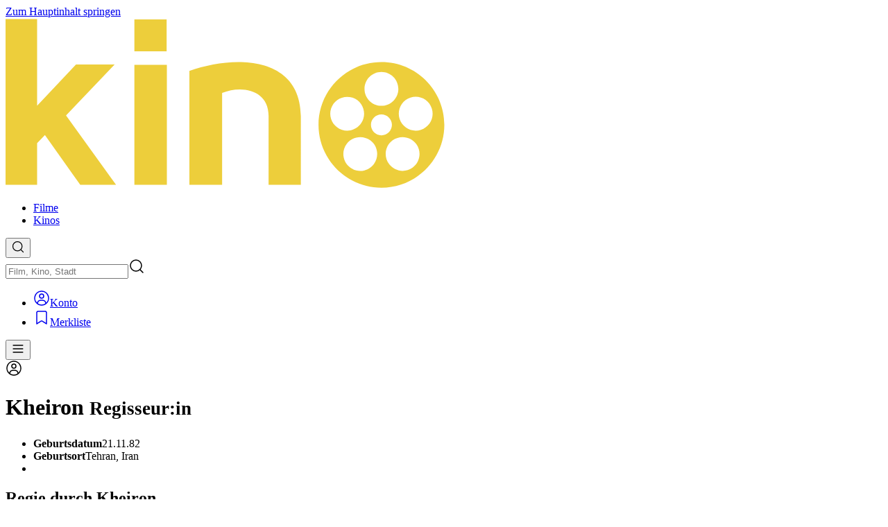

--- FILE ---
content_type: text/html; charset=utf-8
request_url: https://www.kinoheld.de/person/kheiron
body_size: 64820
content:
<!DOCTYPE html><html  dir="ltr" lang="de-DE" class="scrollbar scroll-p-(--kh-header-height)" style=""><head><meta charset="utf-8">
<meta name="viewport" content="width=device-width, initial-scale=1, viewport-fit=cover">
<style id="nuxt-ui-colors">@layer base {
  :root {
  --ui-color-primary-50: var(--color-green-50, oklch(98.2% 0.018 155.826));
  --ui-color-primary-100: var(--color-green-100, oklch(96.2% 0.044 156.743));
  --ui-color-primary-200: var(--color-green-200, oklch(92.5% 0.084 155.995));
  --ui-color-primary-300: var(--color-green-300, oklch(87.1% 0.15 154.449));
  --ui-color-primary-400: var(--color-green-400, oklch(79.2% 0.209 151.711));
  --ui-color-primary-500: var(--color-green-500, oklch(72.3% 0.219 149.579));
  --ui-color-primary-600: var(--color-green-600, oklch(62.7% 0.194 149.214));
  --ui-color-primary-700: var(--color-green-700, oklch(52.7% 0.154 150.069));
  --ui-color-primary-800: var(--color-green-800, oklch(44.8% 0.119 151.328));
  --ui-color-primary-900: var(--color-green-900, oklch(39.3% 0.095 152.535));
  --ui-color-primary-950: var(--color-green-950, oklch(26.6% 0.065 152.934));
  --ui-color-secondary-50: var(--color-blue-50, oklch(97% 0.014 254.604));
  --ui-color-secondary-100: var(--color-blue-100, oklch(93.2% 0.032 255.585));
  --ui-color-secondary-200: var(--color-blue-200, oklch(88.2% 0.059 254.128));
  --ui-color-secondary-300: var(--color-blue-300, oklch(80.9% 0.105 251.813));
  --ui-color-secondary-400: var(--color-blue-400, oklch(70.7% 0.165 254.624));
  --ui-color-secondary-500: var(--color-blue-500, oklch(62.3% 0.214 259.815));
  --ui-color-secondary-600: var(--color-blue-600, oklch(54.6% 0.245 262.881));
  --ui-color-secondary-700: var(--color-blue-700, oklch(48.8% 0.243 264.376));
  --ui-color-secondary-800: var(--color-blue-800, oklch(42.4% 0.199 265.638));
  --ui-color-secondary-900: var(--color-blue-900, oklch(37.9% 0.146 265.522));
  --ui-color-secondary-950: var(--color-blue-950, oklch(28.2% 0.091 267.935));
  --ui-color-success-50: var(--color-green-50, oklch(98.2% 0.018 155.826));
  --ui-color-success-100: var(--color-green-100, oklch(96.2% 0.044 156.743));
  --ui-color-success-200: var(--color-green-200, oklch(92.5% 0.084 155.995));
  --ui-color-success-300: var(--color-green-300, oklch(87.1% 0.15 154.449));
  --ui-color-success-400: var(--color-green-400, oklch(79.2% 0.209 151.711));
  --ui-color-success-500: var(--color-green-500, oklch(72.3% 0.219 149.579));
  --ui-color-success-600: var(--color-green-600, oklch(62.7% 0.194 149.214));
  --ui-color-success-700: var(--color-green-700, oklch(52.7% 0.154 150.069));
  --ui-color-success-800: var(--color-green-800, oklch(44.8% 0.119 151.328));
  --ui-color-success-900: var(--color-green-900, oklch(39.3% 0.095 152.535));
  --ui-color-success-950: var(--color-green-950, oklch(26.6% 0.065 152.934));
  --ui-color-info-50: var(--color-blue-50, oklch(97% 0.014 254.604));
  --ui-color-info-100: var(--color-blue-100, oklch(93.2% 0.032 255.585));
  --ui-color-info-200: var(--color-blue-200, oklch(88.2% 0.059 254.128));
  --ui-color-info-300: var(--color-blue-300, oklch(80.9% 0.105 251.813));
  --ui-color-info-400: var(--color-blue-400, oklch(70.7% 0.165 254.624));
  --ui-color-info-500: var(--color-blue-500, oklch(62.3% 0.214 259.815));
  --ui-color-info-600: var(--color-blue-600, oklch(54.6% 0.245 262.881));
  --ui-color-info-700: var(--color-blue-700, oklch(48.8% 0.243 264.376));
  --ui-color-info-800: var(--color-blue-800, oklch(42.4% 0.199 265.638));
  --ui-color-info-900: var(--color-blue-900, oklch(37.9% 0.146 265.522));
  --ui-color-info-950: var(--color-blue-950, oklch(28.2% 0.091 267.935));
  --ui-color-warning-50: var(--color-yellow-50, oklch(98.7% 0.026 102.212));
  --ui-color-warning-100: var(--color-yellow-100, oklch(97.3% 0.071 103.193));
  --ui-color-warning-200: var(--color-yellow-200, oklch(94.5% 0.129 101.54));
  --ui-color-warning-300: var(--color-yellow-300, oklch(90.5% 0.182 98.111));
  --ui-color-warning-400: var(--color-yellow-400, oklch(85.2% 0.199 91.936));
  --ui-color-warning-500: var(--color-yellow-500, oklch(79.5% 0.184 86.047));
  --ui-color-warning-600: var(--color-yellow-600, oklch(68.1% 0.162 75.834));
  --ui-color-warning-700: var(--color-yellow-700, oklch(55.4% 0.135 66.442));
  --ui-color-warning-800: var(--color-yellow-800, oklch(47.6% 0.114 61.907));
  --ui-color-warning-900: var(--color-yellow-900, oklch(42.1% 0.095 57.708));
  --ui-color-warning-950: var(--color-yellow-950, oklch(28.6% 0.066 53.813));
  --ui-color-error-50: var(--color-red-50, oklch(97.1% 0.013 17.38));
  --ui-color-error-100: var(--color-red-100, oklch(93.6% 0.032 17.717));
  --ui-color-error-200: var(--color-red-200, oklch(88.5% 0.062 18.334));
  --ui-color-error-300: var(--color-red-300, oklch(80.8% 0.114 19.571));
  --ui-color-error-400: var(--color-red-400, oklch(70.4% 0.191 22.216));
  --ui-color-error-500: var(--color-red-500, oklch(63.7% 0.237 25.331));
  --ui-color-error-600: var(--color-red-600, oklch(57.7% 0.245 27.325));
  --ui-color-error-700: var(--color-red-700, oklch(50.5% 0.213 27.518));
  --ui-color-error-800: var(--color-red-800, oklch(44.4% 0.177 26.899));
  --ui-color-error-900: var(--color-red-900, oklch(39.6% 0.141 25.723));
  --ui-color-error-950: var(--color-red-950, oklch(25.8% 0.092 26.042));
  --ui-color-neutral-50: var(--color-slate-50, oklch(98.4% 0.003 247.858));
  --ui-color-neutral-100: var(--color-slate-100, oklch(96.8% 0.007 247.896));
  --ui-color-neutral-200: var(--color-slate-200, oklch(92.9% 0.013 255.508));
  --ui-color-neutral-300: var(--color-slate-300, oklch(86.9% 0.022 252.894));
  --ui-color-neutral-400: var(--color-slate-400, oklch(70.4% 0.04 256.788));
  --ui-color-neutral-500: var(--color-slate-500, oklch(55.4% 0.046 257.417));
  --ui-color-neutral-600: var(--color-slate-600, oklch(44.6% 0.043 257.281));
  --ui-color-neutral-700: var(--color-slate-700, oklch(37.2% 0.044 257.287));
  --ui-color-neutral-800: var(--color-slate-800, oklch(27.9% 0.041 260.031));
  --ui-color-neutral-900: var(--color-slate-900, oklch(20.8% 0.042 265.755));
  --ui-color-neutral-950: var(--color-slate-950, oklch(12.9% 0.042 264.695));
  }
  :root, .light {
  --ui-primary: var(--ui-color-primary-500);
  --ui-secondary: var(--ui-color-secondary-500);
  --ui-success: var(--ui-color-success-500);
  --ui-info: var(--ui-color-info-500);
  --ui-warning: var(--ui-color-warning-500);
  --ui-error: var(--ui-color-error-500);
  }
  .dark {
  --ui-primary: var(--ui-color-primary-400);
  --ui-secondary: var(--ui-color-secondary-400);
  --ui-success: var(--ui-color-success-400);
  --ui-info: var(--ui-color-info-400);
  --ui-warning: var(--ui-color-warning-400);
  --ui-error: var(--ui-color-error-400);
  }
}</style>
<title>Kinoheld</title>
<script type="text/javascript" data-hid="dataLayer">window.dataLayer = window.dataLayer || [];</script>
<script type="text/javascript" data-hid="googletag">window.googletag = window.googletag || { cmd: [] };</script>
<style id="design-styles" data-hid="design-styles">:root { --color-primary: #edce3b; --color-secondary: #f45f3c; --color-neutral: #77726b; --color-primary-50: oklch(0.96 0.16 106.43); --color-primary-100: oklch(0.94 0.16 103.77); --color-primary-200: oklch(0.91 0.16 96.96); --color-primary-300: oklch(0.83 0.16 96.62); --color-primary-400: oklch(0.85 0.16 96.62); --color-primary-500: oklch(0.63 0.13 92.77); --color-primary-600: oklch(0.53 0.11 88.55); --color-primary-700: oklch(0.44 0.09 81.99); --color-primary-800: oklch(0.34 0.07 71.08); --color-primary-900: oklch(0.23 0.06 52.61); --color-primary-950: oklch(0.13 0.05 29.23); --color-secondary-50: oklch(0.87 0.08 54.84); --color-secondary-100: oklch(0.85 0.09 51.64); --color-secondary-200: oklch(0.82 0.11 45.47); --color-secondary-300: oklch(0.77 0.14 39.3); --color-secondary-400: oklch(0.72 0.18 35.22); --color-secondary-500: oklch(0.67 0.19 34.55); --color-secondary-600: oklch(0.53 0.19 34.16); --color-secondary-700: oklch(0.44 0.18 29.23); --color-secondary-800: oklch(0.37 0.15 29.23); --color-secondary-900: oklch(0.29 0.12 29.23); --color-secondary-950: oklch(0.21 0.09 29.23); --color-neutral-50: oklch(98.5% 0.001 106.423); --color-neutral-100: oklch(97% 0.001 106.424); --color-neutral-200: oklch(92.3% 0.003 48.717); --color-neutral-300: oklch(86.9% 0.005 56.366); --color-neutral-400: oklch(70.9% 0.01 56.259); --color-neutral-500: oklch(55.3% 0.013 58.071); --color-neutral-600: oklch(44.4% 0.011 73.639); --color-neutral-700: oklch(37.4% 0.01 67.558); --color-neutral-800: oklch(26.8% 0.007 34.298); --color-neutral-900: oklch(21.6% 0.006 56.043); --color-neutral-950: oklch(14.7% 0.004 49.25); /* Nuxt UI */ --ui-header-height: 4rem; --ui-radius: 0.375rem; /* KH Legacy variables */ --kh-color-light: var(--color-neutral-50); --kh-color-dark: var(--color-neutral-900); --kh-color-neutral-dark-2: var(--color-neutral-700); --kh-color-neutral-dark-1: var(--color-neutral-600); --kh-color-neutral: var(--color-neutral-500); --kh-color-neutral-light-1: var(--color-neutral-400); --kh-color-neutral-light-2: var(--color-neutral-300); /* KH Custom variables */ --kh-body-background: var(--color-neutral-900); --kh-header-background: #000000; --kh-header-background-rgb: 0, 0, 0; --kh-header-alpha: 1; --kh-footer-background: #000000; --kh-logo-height: 1.6rem; --kh-logo-translate-x: 0px; --kh-logo-translate-y: 0px; --kh-heading-font: "Ubuntu", sans-serif; --kh-heading-color: #edce3b; --kh-heading-letter-spacing: 0px; --kh-heading-font-size: clamp(1rem, 0.9rem + 0.5vw, 1.25rem); --kh-heading-text-transform: none; --kh-heading-font-weight: 400; --kh-heading-lg-color: #edce3b; --kh-heading-lg-letter-spacing: 0px; --kh-heading-lg-font-size: clamp(1.25rem, 1.1rem + 0.75vw, 1.875rem); --kh-heading-lg-text-transform: none; --kh-heading-lg-font-weight: 400; --kh-heading-xl-color: #ffffff; --kh-heading-xl-letter-spacing: 0px; --kh-heading-xl-font-size: clamp(1.5rem, 1.3rem + 1vw, 2.25rem); --kh-heading-xl-text-transform: none; --kh-heading-xl-font-weight: 500; --kh-playtimes-color: #77726b; --kh-playtimes: linear-gradient(180deg,oklch(37.4% 0.01 67.558) 0%,oklch(37.4% 0.01 67.558) 44px,oklch(44.4% 0.011 73.639) 44px,oklch(44.4% 0.011 73.639) 100%); --kh-playtimes-highlighted: linear-gradient(180deg,oklch(44.4% 0.011 73.639) 0%,oklch(44.4% 0.011 73.639) 44px,oklch(55.3% 0.013 58.071) 44px,oklch(55.3% 0.013 58.071) 100%); --kh-playtimes-time-color: oklch(37.4% 0.01 67.558); --kh-playtimes-time-highlighted-color: oklch(44.4% 0.011 73.639); --kh-playtimes-flags-color: oklch(44.4% 0.011 73.639); --kh-playtimes-flags-highlighted-color: oklch(55.3% 0.013 58.071); --kh-body-font: system-ui, sans-serif; /* Container variables */ --kh-container-padding: 1.25rem; --kh-container-max-width: 100dvw; --kh-container-padding-sm: 2rem; --kh-container-max-width-sm: 100dvw; --kh-container-padding-lg: 2.5rem; --kh-container-max-width-lg: 1024px; --kh-container-padding-xl: 2.5rem; --kh-container-max-width-xl: 1280px; --kh-container-padding-2xl: 2.5rem; --kh-container-max-width-2xl: 1280px; }
.light { --color-primary: var(--color-primary-500); --color-secondary: var(--color-secondary-500); --color-neutral: var(--color-neutral-500); /* Nuxt UI */ --ui-radius: 0.375rem; --ui-text-dimmed: var(--color-neutral-400); --ui-text-muted: var(--color-neutral-500); --ui-text-toned: var(--color-neutral-600); --ui-text: var(--color-neutral-700); --ui-text-highlighted: var(--color-neutral-900); --ui-text-inverted: var(--color-white); --ui-bg: var(--color-white); --ui-bg-muted: var(--color-neutral-50); --ui-bg-elevated: var(--color-neutral-100); --ui-bg-accented: var(--color-neutral-200); --ui-bg-inverted: var(--color-neutral-900); --ui-border: var(--color-neutral-200); --ui-border-muted: var(--color-neutral-200); --ui-border-accented: var(--color-neutral-300); --ui-border-inverted: var(--color-neutral-900); /* KH Custom variables */ --kh-body-background: var(--color-white); /* KH Legacy variables */ --kh-color-light: var(--color-neutral-50); --kh-color-dark: var(--color-neutral-900); --kh-color-neutral-dark-2: var(--color-neutral-800); --kh-color-neutral-dark-1: var(--color-neutral-700); --kh-color-neutral-light-1: var(--color-neutral-500); --kh-color-neutral-light-2: var(--color-neutral-400); }
.dark { --color-primary: var(--color-primary-400); --color-secondary: var(--color-secondary-400); --color-neutral: var(--color-neutral-400); /* Nuxt UI */ --ui-radius: 0.375rem; --ui-text-dimmed: var(--color-neutral-500); --ui-text-muted: var(--color-neutral-400); --ui-text-toned: var(--color-neutral-300); --ui-text: var(--color-neutral-200); --ui-text-highlighted: var(--color-white); --ui-text-inverted: var(--color-neutral-900); --ui-bg: var(--color-neutral-900); --ui-bg-muted: var(--color-neutral-800); --ui-bg-elevated: var(--color-neutral-800); --ui-bg-accented: var(--color-neutral-700); --ui-bg-inverted: var(--color-white); --ui-border: var(--color-neutral-800); --ui-border-muted: var(--color-neutral-700); --ui-border-accented: var(--color-neutral-700); --ui-border-inverted: var(--color-white); /* KH Custom variables */ --kh-body-background: var(--color-neutral-900); /* KH Legacy variables */ --kh-color-light: var(--color-neutral-50); --kh-color-dark: var(--color-neutral-900); --kh-color-neutral-dark-2: var(--color-neutral-700); --kh-color-neutral-dark-1: var(--color-neutral-600); --kh-color-neutral: var(--color-neutral-500); --kh-color-neutral-light-1: var(--color-neutral-400); --kh-color-neutral-light-2: var(--color-neutral-300); }
@font-face { font-family: 'Ubuntu'; src: url('https://static.kinoheld.de/cms-media/41/RoPzIU7U8gpXTVCC7Jsr3V71nxPcbFPefnAVvKGw'); src: url('https://static.kinoheld.de/cms-media/41/RoPzIU7U8gpXTVCC7Jsr3V71nxPcbFPefnAVvKGw') format('truetype'); font-display: swap; } @font-face { font-family: 'Ubuntu'; src: url('https://static.kinoheld.de/cms-media/41/vov3wBaaUEjpO41uW8jD2dxi5893KEmFeQrQ6tMH'); src: url('https://static.kinoheld.de/cms-media/41/vov3wBaaUEjpO41uW8jD2dxi5893KEmFeQrQ6tMH') format('truetype'); font-display: swap; } @font-face { font-family: 'Ubuntu'; src: url('https://static.kinoheld.de/cms-media/41/H1jjybQU4DD75IiucyfsppAJ2ntPbmm2rpbrt1nZ'); src: url('https://static.kinoheld.de/cms-media/41/H1jjybQU4DD75IiucyfsppAJ2ntPbmm2rpbrt1nZ') format('truetype'); font-display: swap; }
.heading-xl:after, [class*='prose-h1:heading-xl'] h1:after { background: linear-gradient( to right, var(--color-primary), var(--color-secondary) ); content: ''; display: block; height: 0.25rem; margin-bottom: 0.25rem; width: 4rem; }</style>
<style>/*! tailwindcss v4.1.18 | MIT License | https://tailwindcss.com */@layer properties{@supports ((-webkit-hyphens:none) and (not (margin-trim:inline))) or ((-moz-orient:inline) and (not (color:rgb(from red r g b)))){*,::backdrop,:after,:before{--tw-border-spacing-x:0;--tw-border-spacing-y:0;--tw-translate-x:0;--tw-translate-y:0;--tw-translate-z:0;--tw-scale-x:1;--tw-scale-y:1;--tw-scale-z:1;--tw-rotate-x:initial;--tw-rotate-y:initial;--tw-rotate-z:initial;--tw-skew-x:initial;--tw-skew-y:initial;--tw-space-y-reverse:0;--tw-space-x-reverse:0;--tw-divide-x-reverse:0;--tw-border-style:solid;--tw-divide-y-reverse:0;--tw-gradient-position:initial;--tw-gradient-from:#0000;--tw-gradient-via:#0000;--tw-gradient-to:#0000;--tw-gradient-stops:initial;--tw-gradient-via-stops:initial;--tw-gradient-from-position:0%;--tw-gradient-via-position:50%;--tw-gradient-to-position:100%;--tw-mask-linear:linear-gradient(#fff,#fff);--tw-mask-radial:linear-gradient(#fff,#fff);--tw-mask-conic:linear-gradient(#fff,#fff);--tw-mask-left:linear-gradient(#fff,#fff);--tw-mask-right:linear-gradient(#fff,#fff);--tw-mask-bottom:linear-gradient(#fff,#fff);--tw-mask-top:linear-gradient(#fff,#fff);--tw-mask-top-from-position:0%;--tw-mask-top-to-position:100%;--tw-mask-top-from-color:#000;--tw-mask-top-to-color:transparent;--tw-mask-right-from-position:0%;--tw-mask-right-to-position:100%;--tw-mask-right-from-color:#000;--tw-mask-right-to-color:transparent;--tw-mask-bottom-from-position:0%;--tw-mask-bottom-to-position:100%;--tw-mask-bottom-from-color:#000;--tw-mask-bottom-to-color:transparent;--tw-mask-left-from-position:0%;--tw-mask-left-to-position:100%;--tw-mask-left-from-color:#000;--tw-mask-left-to-color:transparent;--tw-leading:initial;--tw-font-weight:initial;--tw-tracking:initial;--tw-ordinal:initial;--tw-slashed-zero:initial;--tw-numeric-figure:initial;--tw-numeric-spacing:initial;--tw-numeric-fraction:initial;--tw-shadow:0 0 #0000;--tw-shadow-color:initial;--tw-shadow-alpha:100%;--tw-inset-shadow:0 0 #0000;--tw-inset-shadow-color:initial;--tw-inset-shadow-alpha:100%;--tw-ring-color:initial;--tw-ring-shadow:0 0 #0000;--tw-inset-ring-color:initial;--tw-inset-ring-shadow:0 0 #0000;--tw-ring-inset:initial;--tw-ring-offset-width:0px;--tw-ring-offset-color:#fff;--tw-ring-offset-shadow:0 0 #0000;--tw-outline-style:solid;--tw-blur:initial;--tw-brightness:initial;--tw-contrast:initial;--tw-grayscale:initial;--tw-hue-rotate:initial;--tw-invert:initial;--tw-opacity:initial;--tw-saturate:initial;--tw-sepia:initial;--tw-drop-shadow:initial;--tw-drop-shadow-color:initial;--tw-drop-shadow-alpha:100%;--tw-drop-shadow-size:initial;--tw-backdrop-blur:initial;--tw-backdrop-brightness:initial;--tw-backdrop-contrast:initial;--tw-backdrop-grayscale:initial;--tw-backdrop-hue-rotate:initial;--tw-backdrop-invert:initial;--tw-backdrop-opacity:initial;--tw-backdrop-saturate:initial;--tw-backdrop-sepia:initial;--tw-duration:initial;--tw-ease:initial;--tw-content:""}}}@layer theme{:host,:root{--font-sans:ui-sans-serif,system-ui,sans-serif,"Apple Color Emoji","Segoe UI Emoji","Segoe UI Symbol","Noto Color Emoji";--font-mono:ui-monospace,SFMono-Regular,Menlo,Monaco,Consolas,"Liberation Mono","Courier New",monospace;--color-gray-200:oklch(92.8% .006 264.531);--color-gray-500:oklch(55.1% .027 264.364);--color-neutral-50:var(--ui-color-neutral-50);--color-neutral-100:var(--ui-color-neutral-100);--color-neutral-200:var(--ui-color-neutral-200);--color-neutral-300:var(--ui-color-neutral-300);--color-neutral-400:var(--ui-color-neutral-400);--color-neutral-500:var(--ui-color-neutral-500);--color-neutral-600:var(--ui-color-neutral-600);--color-neutral-700:var(--ui-color-neutral-700);--color-neutral-800:var(--ui-color-neutral-800);--color-neutral-900:var(--ui-color-neutral-900);--color-neutral-950:var(--ui-color-neutral-950);--color-black:#000;--color-white:#fff;--spacing:.25rem;--container-3xs:16rem;--container-xs:20rem;--container-md:28rem;--container-lg:32rem;--container-2xl:42rem;--container-3xl:48rem;--container-4xl:56rem;--container-7xl:80rem;--text-xs:.75rem;--text-xs--line-height:1.33333;--text-sm:.875rem;--text-sm--line-height:1.42857;--text-base:1rem;--text-base--line-height:1.5;--text-lg:1.125rem;--text-lg--line-height:1.55556;--text-xl:1.25rem;--text-xl--line-height:1.4;--text-2xl:1.5rem;--text-2xl--line-height:1.33333;--text-3xl:1.875rem;--text-3xl--line-height:1.2;--text-4xl:2.25rem;--text-4xl--line-height:1.11111;--text-5xl:3rem;--text-5xl--line-height:1;--text-7xl:4.5rem;--text-7xl--line-height:1;--font-weight-light:300;--font-weight-normal:400;--font-weight-medium:500;--font-weight-semibold:600;--font-weight-bold:700;--tracking-tight:-.025em;--leading-tight:1.25;--leading-normal:1.5;--drop-shadow-2xl:0 25px 25px #00000026;--ease-in:cubic-bezier(.4,0,1,1);--ease-out:cubic-bezier(0,0,.2,1);--ease-in-out:cubic-bezier(.4,0,.2,1);--animate-spin:spin 1s linear infinite;--animate-pulse:pulse 2s cubic-bezier(.4,0,.6,1)infinite;--blur-xs:4px;--blur-sm:8px;--blur-lg:16px;--aspect-video:16/9;--default-transition-duration:.15s;--default-transition-timing-function:cubic-bezier(.4,0,.2,1);--default-font-family:var(--font-sans);--default-mono-font-family:var(--font-mono);--color-old-neutral-50:oklch(98.5% 0 0);--color-old-neutral-100:oklch(97% 0 0);--color-old-neutral-200:oklch(92.2% 0 0);--color-old-neutral-300:oklch(87% 0 0);--color-old-neutral-400:oklch(70.8% 0 0);--color-old-neutral-500:oklch(55.6% 0 0);--color-old-neutral-600:oklch(43.9% 0 0);--color-old-neutral-700:oklch(37.1% 0 0);--color-old-neutral-800:oklch(26.9% 0 0);--color-old-neutral-900:oklch(20.5% 0 0);--color-old-neutral-950:oklch(14.5% 0 0);--color-primary-50:var(--ui-color-primary-50);--color-primary-100:var(--ui-color-primary-100);--color-primary-200:var(--ui-color-primary-200);--color-primary-300:var(--ui-color-primary-300);--color-primary-400:var(--ui-color-primary-400);--color-primary-500:var(--ui-color-primary-500);--color-primary-600:var(--ui-color-primary-600);--color-primary-700:var(--ui-color-primary-700);--color-primary-800:var(--ui-color-primary-800);--color-primary-900:var(--ui-color-primary-900);--color-primary-950:var(--ui-color-primary-950);--color-secondary-50:var(--ui-color-secondary-50);--color-secondary-100:var(--ui-color-secondary-100);--color-secondary-200:var(--ui-color-secondary-200);--color-secondary-300:var(--ui-color-secondary-300);--color-secondary-400:var(--ui-color-secondary-400);--color-secondary-500:var(--ui-color-secondary-500);--color-secondary-600:var(--ui-color-secondary-600);--color-secondary-700:var(--ui-color-secondary-700);--color-secondary-800:var(--ui-color-secondary-800);--color-secondary-900:var(--ui-color-secondary-900);--color-secondary-950:var(--ui-color-secondary-950);--color-primary:var(--color-primary);--color-secondary:var(--color-secondary);--color-success:oklch(72.3% .219 149.579);--color-info:oklch(62.3% .214 259.815);--color-warning:oklch(79.5% .184 86.047);--color-error:oklch(63.7% .237 25.331);--spacing-11:2.75rem;--spacing-30:7.5rem;--spacing-60:15rem;--spacing-100:25rem;--spacing-150:37.5rem;--color-light:var(--kh-color-light);--color-dark:var(--kh-color-dark);--color-neutral:var(--color-neutral);--color-neutral-dark-1:var(--kh-color-neutral-dark-1);--color-neutral-dark-2:var(--kh-color-neutral-dark-2);--color-neutral-light-1:var(--kh-color-neutral-light-1);--color-neutral-light-2:var(--kh-color-neutral-light-2);--ui-primary:var(--color-primary);--ui-secondary:var(--color-secondary);--ui-neutral:var(--color-neutral);--ui-success:oklch(72.3% .219 149.579);--ui-info:oklch(62.3% .214 259.815);--ui-warning:oklch(79.5% .184 86.047);--ui-error:oklch(63.7% .237 25.331)}}@layer base{*,::backdrop,:after,:before{border:0 solid;box-sizing:border-box;margin:0;padding:0}::file-selector-button{border:0 solid;box-sizing:border-box;margin:0;padding:0}:host,html{-webkit-text-size-adjust:100%;font-family:var(--default-font-family,ui-sans-serif,system-ui,sans-serif,"Apple Color Emoji","Segoe UI Emoji","Segoe UI Symbol","Noto Color Emoji");font-feature-settings:var(--default-font-feature-settings,normal);font-variation-settings:var(--default-font-variation-settings,normal);line-height:1.5;-moz-tab-size:4;-o-tab-size:4;tab-size:4;-webkit-tap-highlight-color:transparent}hr{border-top-width:1px;color:inherit;height:0}abbr:where([title]){-webkit-text-decoration:underline dotted;text-decoration:underline dotted}h1,h2,h3,h4,h5,h6{font-size:inherit;font-weight:inherit}a{color:inherit;-webkit-text-decoration:inherit;text-decoration:inherit}b,strong{font-weight:bolder}code,kbd,pre,samp{font-family:var(--default-mono-font-family,ui-monospace,SFMono-Regular,Menlo,Monaco,Consolas,"Liberation Mono","Courier New",monospace);font-feature-settings:var(--default-mono-font-feature-settings,normal);font-size:1em;font-variation-settings:var(--default-mono-font-variation-settings,normal)}small{font-size:80%}sub,sup{font-size:75%;line-height:0;position:relative;vertical-align:baseline}sub{bottom:-.25em}sup{top:-.5em}table{border-collapse:collapse;border-color:inherit;text-indent:0}:-moz-focusring{outline:auto}progress{vertical-align:baseline}summary{display:list-item}menu,ol,ul{list-style:none}audio,canvas,embed,iframe,img,object,svg,video{display:block;vertical-align:middle}img,video{height:auto;max-width:100%}button,input,optgroup,select,textarea{background-color:#0000;border-radius:0;color:inherit;font:inherit;font-feature-settings:inherit;font-variation-settings:inherit;letter-spacing:inherit;opacity:1}::file-selector-button{background-color:#0000;border-radius:0;color:inherit;font:inherit;font-feature-settings:inherit;font-variation-settings:inherit;letter-spacing:inherit;opacity:1}:where(select:is([multiple],[size])) optgroup{font-weight:bolder}:where(select:is([multiple],[size])) optgroup option{padding-inline-start:20px}::file-selector-button{margin-inline-end:4px}::-moz-placeholder{opacity:1}::placeholder{opacity:1}@supports (not (-webkit-appearance:-apple-pay-button)) or (contain-intrinsic-size:1px){::-moz-placeholder{color:currentColor}::placeholder{color:currentColor}@supports (color:color-mix(in lab,red,red)){::-moz-placeholder{color:color-mix(in oklab,currentcolor 50%,transparent)}::placeholder{color:color-mix(in oklab,currentcolor 50%,transparent)}}}textarea{resize:vertical}::-webkit-search-decoration{-webkit-appearance:none}::-webkit-date-and-time-value{min-height:1lh;text-align:inherit}::-webkit-datetime-edit{display:inline-flex}::-webkit-datetime-edit-fields-wrapper{padding:0}::-webkit-datetime-edit,::-webkit-datetime-edit-year-field{padding-block:0}::-webkit-datetime-edit-day-field,::-webkit-datetime-edit-month-field{padding-block:0}::-webkit-datetime-edit-hour-field,::-webkit-datetime-edit-minute-field{padding-block:0}::-webkit-datetime-edit-millisecond-field,::-webkit-datetime-edit-second-field{padding-block:0}::-webkit-datetime-edit-meridiem-field{padding-block:0}::-webkit-calendar-picker-indicator{line-height:1}:-moz-ui-invalid{box-shadow:none}button,input:where([type=button],[type=reset],[type=submit]){-webkit-appearance:button;-moz-appearance:button;appearance:button}::file-selector-button{-webkit-appearance:button;-moz-appearance:button;appearance:button}::-webkit-inner-spin-button,::-webkit-outer-spin-button{height:auto}[hidden]:where(:not([hidden=until-found])){display:none!important}body{background-color:var(--ui-bg);color:var(--ui-text);-webkit-font-smoothing:antialiased;-moz-osx-font-smoothing:grayscale;color-scheme:light}body:where(.dark,.dark *){color-scheme:dark}.light,:root{--ui-text-dimmed:var(--ui-color-neutral-400);--ui-text-muted:var(--ui-color-neutral-500);--ui-text-toned:var(--ui-color-neutral-600);--ui-text:var(--ui-color-neutral-700);--ui-text-highlighted:var(--ui-color-neutral-900);--ui-text-inverted:var(--color-white);--ui-bg:var(--color-white);--ui-bg-muted:var(--ui-color-neutral-50);--ui-bg-elevated:var(--ui-color-neutral-100);--ui-bg-accented:var(--ui-color-neutral-200);--ui-bg-inverted:var(--ui-color-neutral-900);--ui-border:var(--ui-color-neutral-200);--ui-border-muted:var(--ui-color-neutral-200);--ui-border-accented:var(--ui-color-neutral-300);--ui-border-inverted:var(--ui-color-neutral-900);--ui-radius:.25rem;--ui-container:var(--container-7xl)}.dark{--ui-text-dimmed:var(--ui-color-neutral-500);--ui-text-muted:var(--ui-color-neutral-400);--ui-text-toned:var(--ui-color-neutral-300);--ui-text:var(--ui-color-neutral-200);--ui-text-highlighted:var(--color-white);--ui-text-inverted:var(--ui-color-neutral-900);--ui-bg:var(--ui-color-neutral-900);--ui-bg-muted:var(--ui-color-neutral-800);--ui-bg-elevated:var(--ui-color-neutral-800);--ui-bg-accented:var(--ui-color-neutral-700);--ui-bg-inverted:var(--color-white);--ui-border:var(--ui-color-neutral-800);--ui-border-muted:var(--ui-color-neutral-700);--ui-border-accented:var(--ui-color-neutral-700);--ui-border-inverted:var(--color-white)}:root{--ui-header-height:calc(var(--spacing)*16)}html{font-family:var(--kh-body-font);padding:var(--safe-area-inset-top)var(--safe-area-inset-right)var(--safe-area-inset-bottom)var(--safe-area-inset-left)}body{background-color:var(--kh-body-background)}body.widget{--ui-header-height:0}body.widget .nuxt-loading-indicator{top:0!important}.nuxt-loading-indicator{top:var(--ui-header-height)!important}#main:before{background-color:var(--ui-bg);content:"";top:0;right:0;bottom:0;left:0;margin-left:auto;margin-right:auto;max-width:var(--ui-container);pointer-events:none;position:absolute;width:100%;z-index:-1}}@layer components{.dark,.light,:root{--kh-button-height:42px;--kh-button-padding:1rem;--kh-button-icon-size:1.5rem;--kh-button-space:.5rem;--kh-button-text:1rem}.button{align-items:center;border-radius:3.40282e+38px;border-style:var(--tw-border-style);border-width:1px;display:inline-flex;justify-content:center;outline-color:var(--ui-border);outline-offset:-2px;outline-style:var(--tw-outline-style);outline-width:0;position:relative;transition-duration:var(--tw-duration,var(--default-transition-duration));transition-property:color,background-color,border-color,outline-color,text-decoration-color,fill,stroke,--tw-gradient-from,--tw-gradient-via,--tw-gradient-to;transition-timing-function:var(--tw-ease,var(--default-transition-timing-function));-webkit-user-select:none;-moz-user-select:none;user-select:none}.button:focus-visible{outline-style:var(--tw-outline-style);outline-width:2px}@media(hover:hover){.button:hover{cursor:pointer}}.button{font-size:var(--kh-button-text);gap:var(--kh-button-space);padding:var(--kh-button-padding)}.button,.button[data-icon]{height:var(--kh-button-height)}.button[data-icon]{--kh-button-padding:0;width:var(--kh-button-height)}.button>svg{fill:currentColor;flex-shrink:0;height:var(--kh-button-icon-size);pointer-events:none;width:var(--kh-button-icon-size)}.button:disabled{opacity:.3;pointer-events:none}.button[data-pill]:after{align-items:center;background-color:var(--color-primary);border-radius:3.40282e+38px;color:var(--ui-text-inverted);display:flex;font-size:var(--text-xs);height:calc(var(--spacing)*5);justify-content:center;line-height:var(--tw-leading,var(--text-xs--line-height));position:absolute;right:calc(var(--spacing)*-1);top:calc(var(--spacing)*-1);width:calc(var(--spacing)*5)}@media(min-width:48rem){.button[data-pill]:after{display:none}}.button[data-pill]:after{content:attr(data-pill)}.button[data-prefix]{padding-left:calc(var(--kh-button-padding)*.75)}.button[data-suffix]{padding-right:calc(var(--kh-button-padding)*.75)}.button-primary{background-color:var(--color-primary);border-color:var(--color-primary);color:var(--ui-text-inverted);font-size:var(--text-base);line-height:var(--tw-leading,var(--text-base--line-height))}@media(hover:hover){.button-primary:hover{background-color:var(--color-primary)}@supports (color:color-mix(in lab,red,red)){.button-primary:hover{background-color:color-mix(in oklab,var(--color-primary)60%,transparent)}}}.button-secondary{border-color:var(--ui-border);color:var(--ui-text)}@media(hover:hover){.button-secondary:hover{background-color:var(--color-primary)}@supports (color:color-mix(in lab,red,red)){.button-secondary:hover{background-color:color-mix(in oklab,var(--color-primary)5%,transparent)}}}.button-tertiary{border-color:#0000;color:var(--ui-text)}@media(hover:hover){.button-tertiary:hover{background-color:var(--color-primary)}@supports (color:color-mix(in lab,red,red)){.button-tertiary:hover{background-color:color-mix(in oklab,var(--color-primary)5%,transparent)}}}.button-transparent{border-color:#0000;color:var(--ui-text);outline-style:var(--tw-outline-style);outline-width:0}.button-xs{--kh-button-height:24px;--kh-button-padding:.5rem;--kh-button-icon-size:1rem;--kh-button-space:.125rem;--kh-button-text:.625rem}.button-sm{--kh-button-height:34px;--kh-button-padding:.75rem;--kh-button-icon-size:1.25rem;--kh-button-space:.375rem;--kh-button-text:.875rem}.button-base{--kh-button-height:42px;--kh-button-padding:1rem;--kh-button-icon-size:1.5rem;--kh-button-space:.5rem;--kh-button-text:1rem}.button-lg{--kh-button-height:64px;--kh-button-padding:1.5rem;--kh-button-icon-size:2rem;--kh-button-space:.625rem;--kh-button-text:1.125rem}#main [data-page-container]:last-of-type{flex-grow:1}.accordion-content{margin-top:calc(var(--spacing)*4);transition-duration:var(--tw-duration,var(--default-transition-duration));transition-property:all;transition-timing-function:var(--tw-ease,var(--default-transition-timing-function));--tw-duration:.3s;display:grid;grid-template-rows:0fr;transition-duration:.3s}.accordion-content[data-accordion-open]{grid-template-rows:1fr;margin-block:calc(var(--spacing)*4)}.accordion-content>div{overflow:hidden}.accordion-header{background-color:var(--ui-bg-muted);border-radius:calc(var(--ui-radius)*2);color:var(--ui-text);cursor:pointer;display:block;padding:calc(var(--spacing)*4);position:relative;text-align:left;transition-duration:var(--tw-duration,var(--default-transition-duration));transition-property:color,background-color,border-color,outline-color,text-decoration-color,fill,stroke,--tw-gradient-from,--tw-gradient-via,--tw-gradient-to;transition-timing-function:var(--tw-ease,var(--default-transition-timing-function));-webkit-user-select:none;-moz-user-select:none;user-select:none;width:100%}.accordion-header:after{right:calc(var(--spacing)*4);top:50%;--tw-translate-y:-50%;font-size:var(--text-lg);line-height:var(--tw-leading,var(--text-lg--line-height));translate:var(--tw-translate-x)var(--tw-translate-y);--tw-font-weight:var(--font-weight-bold);font-weight:var(--font-weight-bold);--tw-content:"+";content:var(--tw-content);position:absolute}@media(hover:hover){.accordion-header:hover{background-color:var(--ui-bg-accented)}}.accordion-header[data-accordion-open]:after{--tw-content:"‒";content:var(--tw-content)}[data-accordion-open] .accordion-header{margin-top:calc(var(--spacing)*4)}[data-accordion-open] .accordion-content,[data-accordion-open] .accordion-header{margin-left:calc(var(--spacing)*4)}}@layer utilities{.\@container\/buyable-item{container:buyable-item/inline-size}.\@container\/carousel{container:carousel/inline-size}.\@container\/grid-column{container:grid-column/inline-size}.\@container\/image{container:image/inline-size}.\@container\/scroller{container:scroller/inline-size}.\@container\/slide{container:slide/inline-size}.\@container{container-type:inline-size}.pointer-events-auto{pointer-events:auto}.pointer-events-none{pointer-events:none}.\!collapse{visibility:collapse!important}.collapse{visibility:collapse}.visible{visibility:visible}.bleed-none{left:auto;max-width:none;position:static;transform:none;width:auto}.bleed-vw{left:50%;max-width:100dvw;position:relative;transform:translate(-50%);width:100dvw}.sr-only{border-width:0;clip-path:inset(50%);height:1px;margin:-1px;overflow:hidden;padding:0;position:absolute;white-space:nowrap;width:1px}.\!relative{position:relative!important}.absolute{position:absolute}.fixed{position:fixed}.relative{position:relative}.static{position:static}.sticky{position:sticky}.inset-0{inset:calc(var(--spacing)*0)}.inset-x-0{inset-inline:calc(var(--spacing)*0)}.inset-x-1{inset-inline:calc(var(--spacing)*1)}.inset-x-4{inset-inline:calc(var(--spacing)*4)}.inset-y-0{inset-block:calc(var(--spacing)*0)}.inset-y-1{inset-block:calc(var(--spacing)*1)}.inset-y-1\.5{inset-block:calc(var(--spacing)*1.5)}.inset-y-2{inset-block:calc(var(--spacing)*2)}.inset-y-3{inset-block:calc(var(--spacing)*3)}.inset-y-4{inset-block:calc(var(--spacing)*4)}.-start-px{inset-inline-start:-1px}.start-0{inset-inline-start:calc(var(--spacing)*0)}.start-4{inset-inline-start:calc(var(--spacing)*4)}.start-\[calc\(50\%\+16px\)\]{inset-inline-start:calc(50% + 16px)}.start-\[calc\(50\%\+20px\)\]{inset-inline-start:calc(50% + 20px)}.start-\[calc\(50\%\+28px\)\]{inset-inline-start:calc(50% + 28px)}.start-\[calc\(50\%\+32px\)\]{inset-inline-start:calc(50% + 32px)}.start-\[calc\(50\%\+36px\)\]{inset-inline-start:calc(50% + 36px)}.start-\[calc\(50\%-1px\)\]{inset-inline-start:calc(50% - 1px)}.-end-1\.5{inset-inline-end:calc(var(--spacing)*-1.5)}.end-0{inset-inline-end:calc(var(--spacing)*0)}.end-2{inset-inline-end:calc(var(--spacing)*2)}.end-4{inset-inline-end:calc(var(--spacing)*4)}.end-\[calc\(-50\%\+16px\)\]{inset-inline-end:calc(16px - 50%)}.end-\[calc\(-50\%\+20px\)\]{inset-inline-end:calc(20px - 50%)}.end-\[calc\(-50\%\+28px\)\]{inset-inline-end:calc(28px - 50%)}.end-\[calc\(-50\%\+32px\)\]{inset-inline-end:calc(32px - 50%)}.end-\[calc\(-50\%\+36px\)\]{inset-inline-end:calc(36px - 50%)}.-top-1{top:calc(var(--spacing)*-1)}.-top-1\.5{top:calc(var(--spacing)*-1.5)}.-top-8{top:calc(var(--spacing)*-8)}.top-\(--kh-header-height\){top:var(--kh-header-height)}.top-\(--ui-header-height\){top:var(--ui-header-height)}.top-0{top:calc(var(--spacing)*0)}.top-1\/2{top:50%}.top-2{top:calc(var(--spacing)*2)}.top-4{top:calc(var(--spacing)*4)}.top-36{top:calc(var(--spacing)*36)}.top-\[30px\]{top:30px}.top-\[38px\]{top:38px}.top-\[46px\]{top:46px}.top-\[50\%\]{top:50%}.top-\[54px\]{top:54px}.top-\[62px\]{top:62px}.top-\[86\%\]{top:86%}.top-\[calc\(50\%-2px\)\]{top:calc(50% - 2px)}.top-full{top:100%}.\!right-1{right:calc(var(--spacing)*1)!important}.right-0{right:calc(var(--spacing)*0)}.right-1\/2{right:50%}.right-2{right:calc(var(--spacing)*2)}.right-3{right:calc(var(--spacing)*3)}.right-4{right:calc(var(--spacing)*4)}.-bottom-7{bottom:calc(var(--spacing)*-7)}.-bottom-\[10px\]{bottom:-10px}.-bottom-px{bottom:-1px}.bottom-0{bottom:calc(var(--spacing)*0)}.bottom-4{bottom:calc(var(--spacing)*4)}.\!left-1{left:calc(var(--spacing)*1)!important}.left-\(--reka-navigation-menu-viewport-left\){left:var(--reka-navigation-menu-viewport-left)}.left-0{left:calc(var(--spacing)*0)}.left-1\/2{left:50%}.left-3{left:calc(var(--spacing)*3)}.left-4{left:calc(var(--spacing)*4)}.left-6\.5{left:calc(var(--spacing)*6.5)}.left-11{left:var(--spacing-11)}.left-32{left:calc(var(--spacing)*32)}.isolate{isolation:isolate}.-z-10{z-index:-10}.z-\(--index\){z-index:var(--index)}.z-0{z-index:0}.z-10{z-index:10}.z-20{z-index:20}.z-40{z-index:40}.z-50{z-index:50}.z-\[1\]{z-index:1}.z-\[2\]{z-index:2}.z-\[100\]{z-index:100}.z-\[101\]{z-index:101}.\!order-last{order:9999!important}.order-0{order:0}.order-1{order:1}.order-2{order:2}.order-3{order:3}.order-4{order:4}.order-123{order:123}.order-first{order:-9999}.order-last{order:9999}.col-span-1{grid-column:span 1/span 1}.col-span-2{grid-column:span 2/span 2}.col-span-3{grid-column:span 3/span 3}.col-span-4{grid-column:span 4/span 4}.col-span-6{grid-column:span 6/span 6}.col-span-8{grid-column:span 8/span 8}.col-span-12{grid-column:span 12/span 12}.col-span-full{grid-column:1/-1}.col-start-1{grid-column-start:1}.col-start-2{grid-column-start:2}.col-start-3{grid-column-start:3}.col-start-5{grid-column-start:5}.row-span-1{grid-row:span 1/span 1}.row-span-2{grid-row:span 2/span 2}.row-span-full{grid-row:1/-1}.row-start-1{grid-row-start:1}.row-start-3{grid-row-start:3}.container{width:100%}@media(min-width:40rem){.container{max-width:40rem}}@media(min-width:48rem){.container{max-width:48rem}}@media(min-width:64rem){.container{max-width:64rem}}@media(min-width:80rem){.container{max-width:80rem}}@media(min-width:96rem){.container{max-width:96rem}}.m-0{margin:calc(var(--spacing)*0)}.m-0\.5{margin:calc(var(--spacing)*.5)}.m-2{margin:calc(var(--spacing)*2)}.container{margin-inline:auto;max-width:var(--kh-container-max-width);width:var(--kh-container-width)}.\!mx-0{margin-inline:calc(var(--spacing)*0)!important}.\!mx-2{margin-inline:calc(var(--spacing)*2)!important}.-mx-\(--kh-container-padding\){margin-inline:calc(var(--kh-container-padding)*-1)}.-mx-1{margin-inline:calc(var(--spacing)*-1)}.-mx-4{margin-inline:calc(var(--spacing)*-4)}.mx-1{margin-inline:calc(var(--spacing)*1)}.mx-2{margin-inline:calc(var(--spacing)*2)}.mx-3{margin-inline:calc(var(--spacing)*3)}.mx-auto{margin-inline:auto}.my-0\.5{margin-block:calc(var(--spacing)*.5)}.my-1{margin-block:calc(var(--spacing)*1)}.my-2{margin-block:calc(var(--spacing)*2)}.my-4{margin-block:calc(var(--spacing)*4)}.my-8{margin-block:calc(var(--spacing)*8)}.my-12{margin-block:calc(var(--spacing)*12)}.my-auto{margin-block:auto}.-ms-1\.5{margin-inline-start:calc(var(--spacing)*-1.5)}.-ms-4{margin-inline-start:calc(var(--spacing)*-4)}.-ms-\[var\(--carousel-gap\)\]{margin-inline-start:calc(var(--carousel-gap)*-1)}.-ms-px{margin-inline-start:-1px}.ms-0{margin-inline-start:calc(var(--spacing)*0)}.ms-2{margin-inline-start:calc(var(--spacing)*2)}.ms-4\.5{margin-inline-start:calc(var(--spacing)*4.5)}.ms-5{margin-inline-start:calc(var(--spacing)*5)}.ms-auto{margin-inline-start:auto}.-me-0\.5{margin-inline-end:calc(var(--spacing)*-.5)}.-me-1{margin-inline-end:calc(var(--spacing)*-1)}.-me-1\.5{margin-inline-end:calc(var(--spacing)*-1.5)}.-me-2{margin-inline-end:calc(var(--spacing)*-2)}.me-1\.5{margin-inline-end:calc(var(--spacing)*1.5)}.me-2{margin-inline-end:calc(var(--spacing)*2)}.prose{color:var(--tw-prose-body);max-width:65ch}.prose :where(p):not(:where([class~=not-prose],[class~=not-prose] *)){margin-bottom:1.25em;margin-top:1.25em}.prose :where([class~=lead]):not(:where([class~=not-prose],[class~=not-prose] *)){color:var(--tw-prose-lead);font-size:1.25em;line-height:1.6;margin-bottom:1.2em;margin-top:1.2em}.prose :where(a):not(:where([class~=not-prose],[class~=not-prose] *)){color:var(--tw-prose-links);font-weight:500;text-decoration:underline}.prose :where(strong):not(:where([class~=not-prose],[class~=not-prose] *)){color:var(--tw-prose-bold);font-weight:600}.prose :where(a strong):not(:where([class~=not-prose],[class~=not-prose] *)),.prose :where(blockquote strong):not(:where([class~=not-prose],[class~=not-prose] *)),.prose :where(thead th strong):not(:where([class~=not-prose],[class~=not-prose] *)){color:inherit}.prose :where(ol):not(:where([class~=not-prose],[class~=not-prose] *)){list-style-type:decimal;margin-bottom:1.25em;margin-top:1.25em;padding-inline-start:1.625em}.prose :where(ol[type=A]):not(:where([class~=not-prose],[class~=not-prose] *)){list-style-type:upper-alpha}.prose :where(ol[type=a]):not(:where([class~=not-prose],[class~=not-prose] *)){list-style-type:lower-alpha}.prose :where(ol[type=A s]):not(:where([class~=not-prose],[class~=not-prose] *)){list-style-type:upper-alpha}.prose :where(ol[type=a s]):not(:where([class~=not-prose],[class~=not-prose] *)){list-style-type:lower-alpha}.prose :where(ol[type=I]):not(:where([class~=not-prose],[class~=not-prose] *)){list-style-type:upper-roman}.prose :where(ol[type=i]):not(:where([class~=not-prose],[class~=not-prose] *)){list-style-type:lower-roman}.prose :where(ol[type=I s]):not(:where([class~=not-prose],[class~=not-prose] *)){list-style-type:upper-roman}.prose :where(ol[type=i s]):not(:where([class~=not-prose],[class~=not-prose] *)){list-style-type:lower-roman}.prose :where(ol[type="1"]):not(:where([class~=not-prose],[class~=not-prose] *)){list-style-type:decimal}.prose :where(ul):not(:where([class~=not-prose],[class~=not-prose] *)){list-style-type:disc;margin-bottom:1.25em;margin-top:1.25em;padding-inline-start:1.625em}.prose :where(ol>li):not(:where([class~=not-prose],[class~=not-prose] *))::marker{color:var(--tw-prose-counters);font-weight:400}.prose :where(ul>li):not(:where([class~=not-prose],[class~=not-prose] *))::marker{color:var(--tw-prose-bullets)}.prose :where(dt):not(:where([class~=not-prose],[class~=not-prose] *)){color:var(--tw-prose-headings);font-weight:600;margin-top:1.25em}.prose :where(hr):not(:where([class~=not-prose],[class~=not-prose] *)){border-color:var(--tw-prose-hr);border-top-width:1px;margin-bottom:3em;margin-top:3em}.prose :where(blockquote):not(:where([class~=not-prose],[class~=not-prose] *)){border-inline-start-color:var(--tw-prose-quote-borders);border-inline-start-width:.25rem;color:var(--tw-prose-quotes);font-style:italic;font-weight:500;margin-bottom:1.6em;margin-top:1.6em;padding-inline-start:1em;quotes:"“""”""‘""’"}.prose :where(blockquote p:first-of-type):not(:where([class~=not-prose],[class~=not-prose] *)):before{content:open-quote}.prose :where(blockquote p:last-of-type):not(:where([class~=not-prose],[class~=not-prose] *)):after{content:close-quote}.prose :where(h1):not(:where([class~=not-prose],[class~=not-prose] *)){color:var(--tw-prose-headings);font-size:2.25em;font-weight:800;line-height:1.11111;margin-bottom:.888889em;margin-top:0}.prose :where(h1 strong):not(:where([class~=not-prose],[class~=not-prose] *)){color:inherit;font-weight:900}.prose :where(h2):not(:where([class~=not-prose],[class~=not-prose] *)){color:var(--tw-prose-headings);font-size:1.5em;font-weight:700;line-height:1.33333;margin-bottom:1em;margin-top:2em}.prose :where(h2 strong):not(:where([class~=not-prose],[class~=not-prose] *)){color:inherit;font-weight:800}.prose :where(h3):not(:where([class~=not-prose],[class~=not-prose] *)){color:var(--tw-prose-headings);font-size:1.25em;font-weight:600;line-height:1.6;margin-bottom:.6em;margin-top:1.6em}.prose :where(h3 strong):not(:where([class~=not-prose],[class~=not-prose] *)){color:inherit;font-weight:700}.prose :where(h4):not(:where([class~=not-prose],[class~=not-prose] *)){color:var(--tw-prose-headings);font-weight:600;line-height:1.5;margin-bottom:.5em;margin-top:1.5em}.prose :where(h4 strong):not(:where([class~=not-prose],[class~=not-prose] *)){color:inherit;font-weight:700}.prose :where(img):not(:where([class~=not-prose],[class~=not-prose] *)){margin-bottom:2em;margin-top:2em}.prose :where(picture):not(:where([class~=not-prose],[class~=not-prose] *)){display:block;margin-bottom:2em;margin-top:2em}.prose :where(video):not(:where([class~=not-prose],[class~=not-prose] *)){margin-bottom:2em;margin-top:2em}.prose :where(kbd):not(:where([class~=not-prose],[class~=not-prose] *)){border-radius:.3125rem;box-shadow:0 0 0 1px rgb(var(--tw-prose-kbd-shadows)/10%),0 3px rgb(var(--tw-prose-kbd-shadows)/10%);color:var(--tw-prose-kbd);font-family:inherit;font-size:.875em;font-weight:500;padding-inline-end:.375em;padding-bottom:.1875em;padding-top:.1875em;padding-inline-start:.375em}.prose :where(code):not(:where([class~=not-prose],[class~=not-prose] *)){color:var(--tw-prose-code);font-size:.875em;font-weight:600}.prose :where(code):not(:where([class~=not-prose],[class~=not-prose] *)):after,.prose :where(code):not(:where([class~=not-prose],[class~=not-prose] *)):before{content:"`"}.prose :where(a code):not(:where([class~=not-prose],[class~=not-prose] *)),.prose :where(h1 code):not(:where([class~=not-prose],[class~=not-prose] *)){color:inherit}.prose :where(h2 code):not(:where([class~=not-prose],[class~=not-prose] *)){color:inherit;font-size:.875em}.prose :where(h3 code):not(:where([class~=not-prose],[class~=not-prose] *)){color:inherit;font-size:.9em}.prose :where(blockquote code):not(:where([class~=not-prose],[class~=not-prose] *)),.prose :where(h4 code):not(:where([class~=not-prose],[class~=not-prose] *)),.prose :where(thead th code):not(:where([class~=not-prose],[class~=not-prose] *)){color:inherit}.prose :where(pre):not(:where([class~=not-prose],[class~=not-prose] *)){background-color:var(--tw-prose-pre-bg);border-radius:.375rem;color:var(--tw-prose-pre-code);font-size:.875em;font-weight:400;line-height:1.71429;margin-bottom:1.71429em;margin-top:1.71429em;overflow-x:auto;padding-inline-end:1.14286em;padding-bottom:.857143em;padding-top:.857143em;padding-inline-start:1.14286em}.prose :where(pre code):not(:where([class~=not-prose],[class~=not-prose] *)){background-color:#0000;border-radius:0;border-width:0;color:inherit;font-family:inherit;font-size:inherit;font-weight:inherit;line-height:inherit;padding:0}.prose :where(pre code):not(:where([class~=not-prose],[class~=not-prose] *)):after,.prose :where(pre code):not(:where([class~=not-prose],[class~=not-prose] *)):before{content:none}.prose :where(table):not(:where([class~=not-prose],[class~=not-prose] *)){font-size:.875em;line-height:1.71429;margin-bottom:2em;margin-top:2em;table-layout:auto;width:100%}.prose :where(thead):not(:where([class~=not-prose],[class~=not-prose] *)){border-bottom-color:var(--tw-prose-th-borders);border-bottom-width:1px}.prose :where(thead th):not(:where([class~=not-prose],[class~=not-prose] *)){color:var(--tw-prose-headings);font-weight:600;padding-inline-end:.571429em;padding-bottom:.571429em;padding-inline-start:.571429em;vertical-align:bottom}.prose :where(tbody tr):not(:where([class~=not-prose],[class~=not-prose] *)){border-bottom-color:var(--tw-prose-td-borders);border-bottom-width:1px}.prose :where(tbody tr:last-child):not(:where([class~=not-prose],[class~=not-prose] *)){border-bottom-width:0}.prose :where(tbody td):not(:where([class~=not-prose],[class~=not-prose] *)){vertical-align:baseline}.prose :where(tfoot):not(:where([class~=not-prose],[class~=not-prose] *)){border-top-color:var(--tw-prose-th-borders);border-top-width:1px}.prose :where(tfoot td):not(:where([class~=not-prose],[class~=not-prose] *)){vertical-align:top}.prose :where(th,td):not(:where([class~=not-prose],[class~=not-prose] *)){text-align:start}.prose :where(figure>*):not(:where([class~=not-prose],[class~=not-prose] *)){margin-bottom:0;margin-top:0}.prose :where(figcaption):not(:where([class~=not-prose],[class~=not-prose] *)){color:var(--tw-prose-captions);font-size:.875em;line-height:1.42857;margin-top:.857143em}.prose{--tw-prose-body:oklch(37.3% .034 259.733);--tw-prose-headings:oklch(21% .034 264.665);--tw-prose-lead:oklch(44.6% .03 256.802);--tw-prose-links:oklch(21% .034 264.665);--tw-prose-bold:oklch(21% .034 264.665);--tw-prose-counters:oklch(55.1% .027 264.364);--tw-prose-bullets:oklch(87.2% .01 258.338);--tw-prose-hr:oklch(92.8% .006 264.531);--tw-prose-quotes:oklch(21% .034 264.665);--tw-prose-quote-borders:oklch(92.8% .006 264.531);--tw-prose-captions:oklch(55.1% .027 264.364);--tw-prose-kbd:oklch(21% .034 264.665);--tw-prose-kbd-shadows:NaN NaN NaN;--tw-prose-code:oklch(21% .034 264.665);--tw-prose-pre-code:oklch(92.8% .006 264.531);--tw-prose-pre-bg:oklch(27.8% .033 256.848);--tw-prose-th-borders:oklch(87.2% .01 258.338);--tw-prose-td-borders:oklch(92.8% .006 264.531);--tw-prose-invert-body:oklch(87.2% .01 258.338);--tw-prose-invert-headings:#fff;--tw-prose-invert-lead:oklch(70.7% .022 261.325);--tw-prose-invert-links:#fff;--tw-prose-invert-bold:#fff;--tw-prose-invert-counters:oklch(70.7% .022 261.325);--tw-prose-invert-bullets:oklch(44.6% .03 256.802);--tw-prose-invert-hr:oklch(37.3% .034 259.733);--tw-prose-invert-quotes:oklch(96.7% .003 264.542);--tw-prose-invert-quote-borders:oklch(37.3% .034 259.733);--tw-prose-invert-captions:oklch(70.7% .022 261.325);--tw-prose-invert-kbd:#fff;--tw-prose-invert-kbd-shadows:255 255 255;--tw-prose-invert-code:#fff;--tw-prose-invert-pre-code:oklch(87.2% .01 258.338);--tw-prose-invert-pre-bg:#00000080;--tw-prose-invert-th-borders:oklch(44.6% .03 256.802);--tw-prose-invert-td-borders:oklch(37.3% .034 259.733);font-size:1rem;line-height:1.75}.prose :where(picture>img):not(:where([class~=not-prose],[class~=not-prose] *)){margin-bottom:0;margin-top:0}.prose :where(li):not(:where([class~=not-prose],[class~=not-prose] *)){margin-bottom:.5em;margin-top:.5em}.prose :where(ol>li):not(:where([class~=not-prose],[class~=not-prose] *)),.prose :where(ul>li):not(:where([class~=not-prose],[class~=not-prose] *)){padding-inline-start:.375em}.prose :where(.prose>ul>li p):not(:where([class~=not-prose],[class~=not-prose] *)){margin-bottom:.75em;margin-top:.75em}.prose :where(.prose>ul>li>p:first-child):not(:where([class~=not-prose],[class~=not-prose] *)){margin-top:1.25em}.prose :where(.prose>ul>li>p:last-child):not(:where([class~=not-prose],[class~=not-prose] *)){margin-bottom:1.25em}.prose :where(.prose>ol>li>p:first-child):not(:where([class~=not-prose],[class~=not-prose] *)){margin-top:1.25em}.prose :where(.prose>ol>li>p:last-child):not(:where([class~=not-prose],[class~=not-prose] *)){margin-bottom:1.25em}.prose :where(ul ul,ul ol,ol ul,ol ol):not(:where([class~=not-prose],[class~=not-prose] *)){margin-bottom:.75em;margin-top:.75em}.prose :where(dl):not(:where([class~=not-prose],[class~=not-prose] *)){margin-bottom:1.25em;margin-top:1.25em}.prose :where(dd):not(:where([class~=not-prose],[class~=not-prose] *)){margin-top:.5em;padding-inline-start:1.625em}.prose :where(h2+*):not(:where([class~=not-prose],[class~=not-prose] *)),.prose :where(h3+*):not(:where([class~=not-prose],[class~=not-prose] *)),.prose :where(h4+*):not(:where([class~=not-prose],[class~=not-prose] *)),.prose :where(hr+*):not(:where([class~=not-prose],[class~=not-prose] *)){margin-top:0}.prose :where(thead th:first-child):not(:where([class~=not-prose],[class~=not-prose] *)){padding-inline-start:0}.prose :where(thead th:last-child):not(:where([class~=not-prose],[class~=not-prose] *)){padding-inline-end:0}.prose :where(tbody td,tfoot td):not(:where([class~=not-prose],[class~=not-prose] *)){padding-inline-end:.571429em;padding-bottom:.571429em;padding-top:.571429em;padding-inline-start:.571429em}.prose :where(tbody td:first-child,tfoot td:first-child):not(:where([class~=not-prose],[class~=not-prose] *)){padding-inline-start:0}.prose :where(tbody td:last-child,tfoot td:last-child):not(:where([class~=not-prose],[class~=not-prose] *)){padding-inline-end:0}.prose :where(figure):not(:where([class~=not-prose],[class~=not-prose] *)){margin-bottom:2em;margin-top:2em}.prose :where(.prose>:first-child):not(:where([class~=not-prose],[class~=not-prose] *)){margin-top:0}.prose :where(.prose>:last-child):not(:where([class~=not-prose],[class~=not-prose] *)){margin-bottom:0}.prose-2xl{font-size:1.5rem;line-height:1.66667}.prose-2xl :where(p):not(:where([class~=not-prose],[class~=not-prose] *)){margin-bottom:1.33333em;margin-top:1.33333em}.prose-2xl :where([class~=lead]):not(:where([class~=not-prose],[class~=not-prose] *)){font-size:1.25em;line-height:1.46667;margin-bottom:1.06667em;margin-top:1.06667em}.prose-2xl :where(blockquote):not(:where([class~=not-prose],[class~=not-prose] *)){margin-bottom:1.77778em;margin-top:1.77778em;padding-inline-start:1.11111em}.prose-2xl :where(h1):not(:where([class~=not-prose],[class~=not-prose] *)){font-size:2.66667em;line-height:1;margin-bottom:.875em;margin-top:0}.prose-2xl :where(h2):not(:where([class~=not-prose],[class~=not-prose] *)){font-size:2em;line-height:1.08333;margin-bottom:.833333em;margin-top:1.5em}.prose-2xl :where(h3):not(:where([class~=not-prose],[class~=not-prose] *)){font-size:1.5em;line-height:1.22222;margin-bottom:.666667em;margin-top:1.55556em}.prose-2xl :where(h4):not(:where([class~=not-prose],[class~=not-prose] *)){line-height:1.5;margin-bottom:.666667em;margin-top:1.66667em}.prose-2xl :where(img):not(:where([class~=not-prose],[class~=not-prose] *)),.prose-2xl :where(picture):not(:where([class~=not-prose],[class~=not-prose] *)){margin-bottom:2em;margin-top:2em}.prose-2xl :where(picture>img):not(:where([class~=not-prose],[class~=not-prose] *)){margin-bottom:0;margin-top:0}.prose-2xl :where(video):not(:where([class~=not-prose],[class~=not-prose] *)){margin-bottom:2em;margin-top:2em}.prose-2xl :where(kbd):not(:where([class~=not-prose],[class~=not-prose] *)){border-radius:.375rem;font-size:.833333em;padding-inline-end:.333333em;padding-bottom:.25em;padding-top:.25em;padding-inline-start:.333333em}.prose-2xl :where(code):not(:where([class~=not-prose],[class~=not-prose] *)){font-size:.833333em}.prose-2xl :where(h2 code):not(:where([class~=not-prose],[class~=not-prose] *)){font-size:.875em}.prose-2xl :where(h3 code):not(:where([class~=not-prose],[class~=not-prose] *)){font-size:.888889em}.prose-2xl :where(pre):not(:where([class~=not-prose],[class~=not-prose] *)){border-radius:.5rem;font-size:.833333em;line-height:1.8;margin-bottom:2em;margin-top:2em;padding-inline-end:1.6em;padding-bottom:1.2em;padding-top:1.2em;padding-inline-start:1.6em}.prose-2xl :where(ol):not(:where([class~=not-prose],[class~=not-prose] *)),.prose-2xl :where(ul):not(:where([class~=not-prose],[class~=not-prose] *)){margin-bottom:1.33333em;margin-top:1.33333em;padding-inline-start:1.58333em}.prose-2xl :where(li):not(:where([class~=not-prose],[class~=not-prose] *)){margin-bottom:.5em;margin-top:.5em}.prose-2xl :where(ol>li):not(:where([class~=not-prose],[class~=not-prose] *)),.prose-2xl :where(ul>li):not(:where([class~=not-prose],[class~=not-prose] *)){padding-inline-start:.416667em}.prose-2xl :where(.prose-2xl>ul>li p):not(:where([class~=not-prose],[class~=not-prose] *)){margin-bottom:.833333em;margin-top:.833333em}.prose-2xl :where(.prose-2xl>ul>li>p:first-child):not(:where([class~=not-prose],[class~=not-prose] *)){margin-top:1.33333em}.prose-2xl :where(.prose-2xl>ul>li>p:last-child):not(:where([class~=not-prose],[class~=not-prose] *)){margin-bottom:1.33333em}.prose-2xl :where(.prose-2xl>ol>li>p:first-child):not(:where([class~=not-prose],[class~=not-prose] *)){margin-top:1.33333em}.prose-2xl :where(.prose-2xl>ol>li>p:last-child):not(:where([class~=not-prose],[class~=not-prose] *)){margin-bottom:1.33333em}.prose-2xl :where(ul ul,ul ol,ol ul,ol ol):not(:where([class~=not-prose],[class~=not-prose] *)){margin-bottom:.666667em;margin-top:.666667em}.prose-2xl :where(dl):not(:where([class~=not-prose],[class~=not-prose] *)){margin-bottom:1.33333em;margin-top:1.33333em}.prose-2xl :where(dt):not(:where([class~=not-prose],[class~=not-prose] *)){margin-top:1.33333em}.prose-2xl :where(dd):not(:where([class~=not-prose],[class~=not-prose] *)){margin-top:.5em;padding-inline-start:1.58333em}.prose-2xl :where(hr):not(:where([class~=not-prose],[class~=not-prose] *)){margin-bottom:3em;margin-top:3em}.prose-2xl :where(h2+*):not(:where([class~=not-prose],[class~=not-prose] *)),.prose-2xl :where(h3+*):not(:where([class~=not-prose],[class~=not-prose] *)),.prose-2xl :where(h4+*):not(:where([class~=not-prose],[class~=not-prose] *)),.prose-2xl :where(hr+*):not(:where([class~=not-prose],[class~=not-prose] *)){margin-top:0}.prose-2xl :where(table):not(:where([class~=not-prose],[class~=not-prose] *)){font-size:.833333em;line-height:1.4}.prose-2xl :where(thead th):not(:where([class~=not-prose],[class~=not-prose] *)){padding-inline-end:.6em;padding-bottom:.8em;padding-inline-start:.6em}.prose-2xl :where(thead th:first-child):not(:where([class~=not-prose],[class~=not-prose] *)){padding-inline-start:0}.prose-2xl :where(thead th:last-child):not(:where([class~=not-prose],[class~=not-prose] *)){padding-inline-end:0}.prose-2xl :where(tbody td,tfoot td):not(:where([class~=not-prose],[class~=not-prose] *)){padding-inline-end:.6em;padding-bottom:.8em;padding-top:.8em;padding-inline-start:.6em}.prose-2xl :where(tbody td:first-child,tfoot td:first-child):not(:where([class~=not-prose],[class~=not-prose] *)){padding-inline-start:0}.prose-2xl :where(tbody td:last-child,tfoot td:last-child):not(:where([class~=not-prose],[class~=not-prose] *)){padding-inline-end:0}.prose-2xl :where(figure):not(:where([class~=not-prose],[class~=not-prose] *)){margin-bottom:2em;margin-top:2em}.prose-2xl :where(figure>*):not(:where([class~=not-prose],[class~=not-prose] *)){margin-bottom:0;margin-top:0}.prose-2xl :where(figcaption):not(:where([class~=not-prose],[class~=not-prose] *)){font-size:.833333em;line-height:1.6;margin-top:1em}.prose-2xl :where(.prose-2xl>:first-child):not(:where([class~=not-prose],[class~=not-prose] *)){margin-top:0}.prose-2xl :where(.prose-2xl>:last-child):not(:where([class~=not-prose],[class~=not-prose] *)){margin-bottom:0}.prose-base{font-size:1rem;line-height:1.75}.prose-base :where(p):not(:where([class~=not-prose],[class~=not-prose] *)){margin-bottom:1.25em;margin-top:1.25em}.prose-base :where([class~=lead]):not(:where([class~=not-prose],[class~=not-prose] *)){font-size:1.25em;line-height:1.6;margin-bottom:1.2em;margin-top:1.2em}.prose-base :where(blockquote):not(:where([class~=not-prose],[class~=not-prose] *)){margin-bottom:1.6em;margin-top:1.6em;padding-inline-start:1em}.prose-base :where(h1):not(:where([class~=not-prose],[class~=not-prose] *)){font-size:2.25em;line-height:1.11111;margin-bottom:.888889em;margin-top:0}.prose-base :where(h2):not(:where([class~=not-prose],[class~=not-prose] *)){font-size:1.5em;line-height:1.33333;margin-bottom:1em;margin-top:2em}.prose-base :where(h3):not(:where([class~=not-prose],[class~=not-prose] *)){font-size:1.25em;line-height:1.6;margin-bottom:.6em;margin-top:1.6em}.prose-base :where(h4):not(:where([class~=not-prose],[class~=not-prose] *)){line-height:1.5;margin-bottom:.5em;margin-top:1.5em}.prose-base :where(img):not(:where([class~=not-prose],[class~=not-prose] *)),.prose-base :where(picture):not(:where([class~=not-prose],[class~=not-prose] *)){margin-bottom:2em;margin-top:2em}.prose-base :where(picture>img):not(:where([class~=not-prose],[class~=not-prose] *)){margin-bottom:0;margin-top:0}.prose-base :where(video):not(:where([class~=not-prose],[class~=not-prose] *)){margin-bottom:2em;margin-top:2em}.prose-base :where(kbd):not(:where([class~=not-prose],[class~=not-prose] *)){border-radius:.3125rem;font-size:.875em;padding-inline-end:.375em;padding-bottom:.1875em;padding-top:.1875em;padding-inline-start:.375em}.prose-base :where(code):not(:where([class~=not-prose],[class~=not-prose] *)),.prose-base :where(h2 code):not(:where([class~=not-prose],[class~=not-prose] *)){font-size:.875em}.prose-base :where(h3 code):not(:where([class~=not-prose],[class~=not-prose] *)){font-size:.9em}.prose-base :where(pre):not(:where([class~=not-prose],[class~=not-prose] *)){border-radius:.375rem;font-size:.875em;line-height:1.71429;margin-bottom:1.71429em;margin-top:1.71429em;padding-inline-end:1.14286em;padding-bottom:.857143em;padding-top:.857143em;padding-inline-start:1.14286em}.prose-base :where(ol):not(:where([class~=not-prose],[class~=not-prose] *)),.prose-base :where(ul):not(:where([class~=not-prose],[class~=not-prose] *)){margin-bottom:1.25em;margin-top:1.25em;padding-inline-start:1.625em}.prose-base :where(li):not(:where([class~=not-prose],[class~=not-prose] *)){margin-bottom:.5em;margin-top:.5em}.prose-base :where(ol>li):not(:where([class~=not-prose],[class~=not-prose] *)),.prose-base :where(ul>li):not(:where([class~=not-prose],[class~=not-prose] *)){padding-inline-start:.375em}.prose-base :where(.prose-base>ul>li p):not(:where([class~=not-prose],[class~=not-prose] *)){margin-bottom:.75em;margin-top:.75em}.prose-base :where(.prose-base>ul>li>p:first-child):not(:where([class~=not-prose],[class~=not-prose] *)){margin-top:1.25em}.prose-base :where(.prose-base>ul>li>p:last-child):not(:where([class~=not-prose],[class~=not-prose] *)){margin-bottom:1.25em}.prose-base :where(.prose-base>ol>li>p:first-child):not(:where([class~=not-prose],[class~=not-prose] *)){margin-top:1.25em}.prose-base :where(.prose-base>ol>li>p:last-child):not(:where([class~=not-prose],[class~=not-prose] *)){margin-bottom:1.25em}.prose-base :where(ul ul,ul ol,ol ul,ol ol):not(:where([class~=not-prose],[class~=not-prose] *)){margin-bottom:.75em;margin-top:.75em}.prose-base :where(dl):not(:where([class~=not-prose],[class~=not-prose] *)){margin-bottom:1.25em;margin-top:1.25em}.prose-base :where(dt):not(:where([class~=not-prose],[class~=not-prose] *)){margin-top:1.25em}.prose-base :where(dd):not(:where([class~=not-prose],[class~=not-prose] *)){margin-top:.5em;padding-inline-start:1.625em}.prose-base :where(hr):not(:where([class~=not-prose],[class~=not-prose] *)){margin-bottom:3em;margin-top:3em}.prose-base :where(h2+*):not(:where([class~=not-prose],[class~=not-prose] *)),.prose-base :where(h3+*):not(:where([class~=not-prose],[class~=not-prose] *)),.prose-base :where(h4+*):not(:where([class~=not-prose],[class~=not-prose] *)),.prose-base :where(hr+*):not(:where([class~=not-prose],[class~=not-prose] *)){margin-top:0}.prose-base :where(table):not(:where([class~=not-prose],[class~=not-prose] *)){font-size:.875em;line-height:1.71429}.prose-base :where(thead th):not(:where([class~=not-prose],[class~=not-prose] *)){padding-inline-end:.571429em;padding-bottom:.571429em;padding-inline-start:.571429em}.prose-base :where(thead th:first-child):not(:where([class~=not-prose],[class~=not-prose] *)){padding-inline-start:0}.prose-base :where(thead th:last-child):not(:where([class~=not-prose],[class~=not-prose] *)){padding-inline-end:0}.prose-base :where(tbody td,tfoot td):not(:where([class~=not-prose],[class~=not-prose] *)){padding-inline-end:.571429em;padding-bottom:.571429em;padding-top:.571429em;padding-inline-start:.571429em}.prose-base :where(tbody td:first-child,tfoot td:first-child):not(:where([class~=not-prose],[class~=not-prose] *)){padding-inline-start:0}.prose-base :where(tbody td:last-child,tfoot td:last-child):not(:where([class~=not-prose],[class~=not-prose] *)){padding-inline-end:0}.prose-base :where(figure):not(:where([class~=not-prose],[class~=not-prose] *)){margin-bottom:2em;margin-top:2em}.prose-base :where(figure>*):not(:where([class~=not-prose],[class~=not-prose] *)){margin-bottom:0;margin-top:0}.prose-base :where(figcaption):not(:where([class~=not-prose],[class~=not-prose] *)){font-size:.875em;line-height:1.42857;margin-top:.857143em}.prose-base :where(.prose-base>:first-child):not(:where([class~=not-prose],[class~=not-prose] *)){margin-top:0}.prose-base :where(.prose-base>:last-child):not(:where([class~=not-prose],[class~=not-prose] *)){margin-bottom:0}.prose-lg{font-size:1.125rem;line-height:1.77778}.prose-lg :where(p):not(:where([class~=not-prose],[class~=not-prose] *)){margin-bottom:1.33333em;margin-top:1.33333em}.prose-lg :where([class~=lead]):not(:where([class~=not-prose],[class~=not-prose] *)){font-size:1.22222em;line-height:1.45455;margin-bottom:1.09091em;margin-top:1.09091em}.prose-lg :where(blockquote):not(:where([class~=not-prose],[class~=not-prose] *)){margin-bottom:1.66667em;margin-top:1.66667em;padding-inline-start:1em}.prose-lg :where(h1):not(:where([class~=not-prose],[class~=not-prose] *)){font-size:2.66667em;line-height:1;margin-bottom:.833333em;margin-top:0}.prose-lg :where(h2):not(:where([class~=not-prose],[class~=not-prose] *)){font-size:1.66667em;line-height:1.33333;margin-bottom:1.06667em;margin-top:1.86667em}.prose-lg :where(h3):not(:where([class~=not-prose],[class~=not-prose] *)){font-size:1.33333em;line-height:1.5;margin-bottom:.666667em;margin-top:1.66667em}.prose-lg :where(h4):not(:where([class~=not-prose],[class~=not-prose] *)){line-height:1.55556;margin-bottom:.444444em;margin-top:1.77778em}.prose-lg :where(img):not(:where([class~=not-prose],[class~=not-prose] *)),.prose-lg :where(picture):not(:where([class~=not-prose],[class~=not-prose] *)){margin-bottom:1.77778em;margin-top:1.77778em}.prose-lg :where(picture>img):not(:where([class~=not-prose],[class~=not-prose] *)){margin-bottom:0;margin-top:0}.prose-lg :where(video):not(:where([class~=not-prose],[class~=not-prose] *)){margin-bottom:1.77778em;margin-top:1.77778em}.prose-lg :where(kbd):not(:where([class~=not-prose],[class~=not-prose] *)){border-radius:.3125rem;font-size:.888889em;padding-inline-end:.444444em;padding-bottom:.222222em;padding-top:.222222em;padding-inline-start:.444444em}.prose-lg :where(code):not(:where([class~=not-prose],[class~=not-prose] *)){font-size:.888889em}.prose-lg :where(h2 code):not(:where([class~=not-prose],[class~=not-prose] *)){font-size:.866667em}.prose-lg :where(h3 code):not(:where([class~=not-prose],[class~=not-prose] *)){font-size:.875em}.prose-lg :where(pre):not(:where([class~=not-prose],[class~=not-prose] *)){border-radius:.375rem;font-size:.888889em;line-height:1.75;margin-bottom:2em;margin-top:2em;padding-inline-end:1.5em;padding-bottom:1em;padding-top:1em;padding-inline-start:1.5em}.prose-lg :where(ol):not(:where([class~=not-prose],[class~=not-prose] *)),.prose-lg :where(ul):not(:where([class~=not-prose],[class~=not-prose] *)){margin-bottom:1.33333em;margin-top:1.33333em;padding-inline-start:1.55556em}.prose-lg :where(li):not(:where([class~=not-prose],[class~=not-prose] *)){margin-bottom:.666667em;margin-top:.666667em}.prose-lg :where(ol>li):not(:where([class~=not-prose],[class~=not-prose] *)),.prose-lg :where(ul>li):not(:where([class~=not-prose],[class~=not-prose] *)){padding-inline-start:.444444em}.prose-lg :where(.prose-lg>ul>li p):not(:where([class~=not-prose],[class~=not-prose] *)){margin-bottom:.888889em;margin-top:.888889em}.prose-lg :where(.prose-lg>ul>li>p:first-child):not(:where([class~=not-prose],[class~=not-prose] *)){margin-top:1.33333em}.prose-lg :where(.prose-lg>ul>li>p:last-child):not(:where([class~=not-prose],[class~=not-prose] *)){margin-bottom:1.33333em}.prose-lg :where(.prose-lg>ol>li>p:first-child):not(:where([class~=not-prose],[class~=not-prose] *)){margin-top:1.33333em}.prose-lg :where(.prose-lg>ol>li>p:last-child):not(:where([class~=not-prose],[class~=not-prose] *)){margin-bottom:1.33333em}.prose-lg :where(ul ul,ul ol,ol ul,ol ol):not(:where([class~=not-prose],[class~=not-prose] *)){margin-bottom:.888889em;margin-top:.888889em}.prose-lg :where(dl):not(:where([class~=not-prose],[class~=not-prose] *)){margin-bottom:1.33333em;margin-top:1.33333em}.prose-lg :where(dt):not(:where([class~=not-prose],[class~=not-prose] *)){margin-top:1.33333em}.prose-lg :where(dd):not(:where([class~=not-prose],[class~=not-prose] *)){margin-top:.666667em;padding-inline-start:1.55556em}.prose-lg :where(hr):not(:where([class~=not-prose],[class~=not-prose] *)){margin-bottom:3.11111em;margin-top:3.11111em}.prose-lg :where(h2+*):not(:where([class~=not-prose],[class~=not-prose] *)),.prose-lg :where(h3+*):not(:where([class~=not-prose],[class~=not-prose] *)),.prose-lg :where(h4+*):not(:where([class~=not-prose],[class~=not-prose] *)),.prose-lg :where(hr+*):not(:where([class~=not-prose],[class~=not-prose] *)){margin-top:0}.prose-lg :where(table):not(:where([class~=not-prose],[class~=not-prose] *)){font-size:.888889em;line-height:1.5}.prose-lg :where(thead th):not(:where([class~=not-prose],[class~=not-prose] *)){padding-inline-end:.75em;padding-bottom:.75em;padding-inline-start:.75em}.prose-lg :where(thead th:first-child):not(:where([class~=not-prose],[class~=not-prose] *)){padding-inline-start:0}.prose-lg :where(thead th:last-child):not(:where([class~=not-prose],[class~=not-prose] *)){padding-inline-end:0}.prose-lg :where(tbody td,tfoot td):not(:where([class~=not-prose],[class~=not-prose] *)){padding-inline-end:.75em;padding-bottom:.75em;padding-top:.75em;padding-inline-start:.75em}.prose-lg :where(tbody td:first-child,tfoot td:first-child):not(:where([class~=not-prose],[class~=not-prose] *)){padding-inline-start:0}.prose-lg :where(tbody td:last-child,tfoot td:last-child):not(:where([class~=not-prose],[class~=not-prose] *)){padding-inline-end:0}.prose-lg :where(figure):not(:where([class~=not-prose],[class~=not-prose] *)){margin-bottom:1.77778em;margin-top:1.77778em}.prose-lg :where(figure>*):not(:where([class~=not-prose],[class~=not-prose] *)){margin-bottom:0;margin-top:0}.prose-lg :where(figcaption):not(:where([class~=not-prose],[class~=not-prose] *)){font-size:.888889em;line-height:1.5;margin-top:1em}.prose-lg :where(.prose-lg>:first-child):not(:where([class~=not-prose],[class~=not-prose] *)){margin-top:0}.prose-lg :where(.prose-lg>:last-child):not(:where([class~=not-prose],[class~=not-prose] *)){margin-bottom:0}.prose-sm{font-size:.875rem;line-height:1.71429}.prose-sm :where(p):not(:where([class~=not-prose],[class~=not-prose] *)){margin-bottom:1.14286em;margin-top:1.14286em}.prose-sm :where([class~=lead]):not(:where([class~=not-prose],[class~=not-prose] *)){font-size:1.28571em;line-height:1.55556;margin-bottom:.888889em;margin-top:.888889em}.prose-sm :where(blockquote):not(:where([class~=not-prose],[class~=not-prose] *)){margin-bottom:1.33333em;margin-top:1.33333em;padding-inline-start:1.11111em}.prose-sm :where(h1):not(:where([class~=not-prose],[class~=not-prose] *)){font-size:2.14286em;line-height:1.2;margin-bottom:.8em;margin-top:0}.prose-sm :where(h2):not(:where([class~=not-prose],[class~=not-prose] *)){font-size:1.42857em;line-height:1.4;margin-bottom:.8em;margin-top:1.6em}.prose-sm :where(h3):not(:where([class~=not-prose],[class~=not-prose] *)){font-size:1.28571em;line-height:1.55556;margin-bottom:.444444em;margin-top:1.55556em}.prose-sm :where(h4):not(:where([class~=not-prose],[class~=not-prose] *)){line-height:1.42857;margin-bottom:.571429em;margin-top:1.42857em}.prose-sm :where(img):not(:where([class~=not-prose],[class~=not-prose] *)),.prose-sm :where(picture):not(:where([class~=not-prose],[class~=not-prose] *)){margin-bottom:1.71429em;margin-top:1.71429em}.prose-sm :where(picture>img):not(:where([class~=not-prose],[class~=not-prose] *)){margin-bottom:0;margin-top:0}.prose-sm :where(video):not(:where([class~=not-prose],[class~=not-prose] *)){margin-bottom:1.71429em;margin-top:1.71429em}.prose-sm :where(kbd):not(:where([class~=not-prose],[class~=not-prose] *)){border-radius:.3125rem;font-size:.857143em;padding-inline-end:.357143em;padding-bottom:.142857em;padding-top:.142857em;padding-inline-start:.357143em}.prose-sm :where(code):not(:where([class~=not-prose],[class~=not-prose] *)){font-size:.857143em}.prose-sm :where(h2 code):not(:where([class~=not-prose],[class~=not-prose] *)){font-size:.9em}.prose-sm :where(h3 code):not(:where([class~=not-prose],[class~=not-prose] *)){font-size:.888889em}.prose-sm :where(pre):not(:where([class~=not-prose],[class~=not-prose] *)){border-radius:.25rem;font-size:.857143em;line-height:1.66667;margin-bottom:1.66667em;margin-top:1.66667em;padding-inline-end:1em;padding-bottom:.666667em;padding-top:.666667em;padding-inline-start:1em}.prose-sm :where(ol):not(:where([class~=not-prose],[class~=not-prose] *)),.prose-sm :where(ul):not(:where([class~=not-prose],[class~=not-prose] *)){margin-bottom:1.14286em;margin-top:1.14286em;padding-inline-start:1.57143em}.prose-sm :where(li):not(:where([class~=not-prose],[class~=not-prose] *)){margin-bottom:.285714em;margin-top:.285714em}.prose-sm :where(ol>li):not(:where([class~=not-prose],[class~=not-prose] *)),.prose-sm :where(ul>li):not(:where([class~=not-prose],[class~=not-prose] *)){padding-inline-start:.428571em}.prose-sm :where(.prose-sm>ul>li p):not(:where([class~=not-prose],[class~=not-prose] *)){margin-bottom:.571429em;margin-top:.571429em}.prose-sm :where(.prose-sm>ul>li>p:first-child):not(:where([class~=not-prose],[class~=not-prose] *)){margin-top:1.14286em}.prose-sm :where(.prose-sm>ul>li>p:last-child):not(:where([class~=not-prose],[class~=not-prose] *)){margin-bottom:1.14286em}.prose-sm :where(.prose-sm>ol>li>p:first-child):not(:where([class~=not-prose],[class~=not-prose] *)){margin-top:1.14286em}.prose-sm :where(.prose-sm>ol>li>p:last-child):not(:where([class~=not-prose],[class~=not-prose] *)){margin-bottom:1.14286em}.prose-sm :where(ul ul,ul ol,ol ul,ol ol):not(:where([class~=not-prose],[class~=not-prose] *)){margin-bottom:.571429em;margin-top:.571429em}.prose-sm :where(dl):not(:where([class~=not-prose],[class~=not-prose] *)){margin-bottom:1.14286em;margin-top:1.14286em}.prose-sm :where(dt):not(:where([class~=not-prose],[class~=not-prose] *)){margin-top:1.14286em}.prose-sm :where(dd):not(:where([class~=not-prose],[class~=not-prose] *)){margin-top:.285714em;padding-inline-start:1.57143em}.prose-sm :where(hr):not(:where([class~=not-prose],[class~=not-prose] *)){margin-bottom:2.85714em;margin-top:2.85714em}.prose-sm :where(h2+*):not(:where([class~=not-prose],[class~=not-prose] *)),.prose-sm :where(h3+*):not(:where([class~=not-prose],[class~=not-prose] *)),.prose-sm :where(h4+*):not(:where([class~=not-prose],[class~=not-prose] *)),.prose-sm :where(hr+*):not(:where([class~=not-prose],[class~=not-prose] *)){margin-top:0}.prose-sm :where(table):not(:where([class~=not-prose],[class~=not-prose] *)){font-size:.857143em;line-height:1.5}.prose-sm :where(thead th):not(:where([class~=not-prose],[class~=not-prose] *)){padding-inline-end:1em;padding-bottom:.666667em;padding-inline-start:1em}.prose-sm :where(thead th:first-child):not(:where([class~=not-prose],[class~=not-prose] *)){padding-inline-start:0}.prose-sm :where(thead th:last-child):not(:where([class~=not-prose],[class~=not-prose] *)){padding-inline-end:0}.prose-sm :where(tbody td,tfoot td):not(:where([class~=not-prose],[class~=not-prose] *)){padding-inline-end:1em;padding-bottom:.666667em;padding-top:.666667em;padding-inline-start:1em}.prose-sm :where(tbody td:first-child,tfoot td:first-child):not(:where([class~=not-prose],[class~=not-prose] *)){padding-inline-start:0}.prose-sm :where(tbody td:last-child,tfoot td:last-child):not(:where([class~=not-prose],[class~=not-prose] *)){padding-inline-end:0}.prose-sm :where(figure):not(:where([class~=not-prose],[class~=not-prose] *)){margin-bottom:1.71429em;margin-top:1.71429em}.prose-sm :where(figure>*):not(:where([class~=not-prose],[class~=not-prose] *)){margin-bottom:0;margin-top:0}.prose-sm :where(figcaption):not(:where([class~=not-prose],[class~=not-prose] *)){font-size:.857143em;line-height:1.33333;margin-top:.666667em}.prose-sm :where(.prose-sm>:first-child):not(:where([class~=not-prose],[class~=not-prose] *)){margin-top:0}.prose-sm :where(.prose-sm>:last-child):not(:where([class~=not-prose],[class~=not-prose] *)){margin-bottom:0}.prose-xl{font-size:1.25rem;line-height:1.8}.prose-xl :where(p):not(:where([class~=not-prose],[class~=not-prose] *)){margin-bottom:1.2em;margin-top:1.2em}.prose-xl :where([class~=lead]):not(:where([class~=not-prose],[class~=not-prose] *)){font-size:1.2em;line-height:1.5;margin-bottom:1em;margin-top:1em}.prose-xl :where(blockquote):not(:where([class~=not-prose],[class~=not-prose] *)){margin-bottom:1.6em;margin-top:1.6em;padding-inline-start:1.06667em}.prose-xl :where(h1):not(:where([class~=not-prose],[class~=not-prose] *)){font-size:2.8em;line-height:1;margin-bottom:.857143em;margin-top:0}.prose-xl :where(h2):not(:where([class~=not-prose],[class~=not-prose] *)){font-size:1.8em;line-height:1.11111;margin-bottom:.888889em;margin-top:1.55556em}.prose-xl :where(h3):not(:where([class~=not-prose],[class~=not-prose] *)){font-size:1.5em;line-height:1.33333;margin-bottom:.666667em;margin-top:1.6em}.prose-xl :where(h4):not(:where([class~=not-prose],[class~=not-prose] *)){line-height:1.6;margin-bottom:.6em;margin-top:1.8em}.prose-xl :where(img):not(:where([class~=not-prose],[class~=not-prose] *)),.prose-xl :where(picture):not(:where([class~=not-prose],[class~=not-prose] *)){margin-bottom:2em;margin-top:2em}.prose-xl :where(picture>img):not(:where([class~=not-prose],[class~=not-prose] *)){margin-bottom:0;margin-top:0}.prose-xl :where(video):not(:where([class~=not-prose],[class~=not-prose] *)){margin-bottom:2em;margin-top:2em}.prose-xl :where(kbd):not(:where([class~=not-prose],[class~=not-prose] *)){border-radius:.3125rem;font-size:.9em;padding-inline-end:.4em;padding-bottom:.25em;padding-top:.25em;padding-inline-start:.4em}.prose-xl :where(code):not(:where([class~=not-prose],[class~=not-prose] *)){font-size:.9em}.prose-xl :where(h2 code):not(:where([class~=not-prose],[class~=not-prose] *)){font-size:.861111em}.prose-xl :where(h3 code):not(:where([class~=not-prose],[class~=not-prose] *)){font-size:.9em}.prose-xl :where(pre):not(:where([class~=not-prose],[class~=not-prose] *)){border-radius:.5rem;font-size:.9em;line-height:1.77778;margin-bottom:2em;margin-top:2em;padding-inline-end:1.33333em;padding-bottom:1.11111em;padding-top:1.11111em;padding-inline-start:1.33333em}.prose-xl :where(ol):not(:where([class~=not-prose],[class~=not-prose] *)),.prose-xl :where(ul):not(:where([class~=not-prose],[class~=not-prose] *)){margin-bottom:1.2em;margin-top:1.2em;padding-inline-start:1.6em}.prose-xl :where(li):not(:where([class~=not-prose],[class~=not-prose] *)){margin-bottom:.6em;margin-top:.6em}.prose-xl :where(ol>li):not(:where([class~=not-prose],[class~=not-prose] *)),.prose-xl :where(ul>li):not(:where([class~=not-prose],[class~=not-prose] *)){padding-inline-start:.4em}.prose-xl :where(.prose-xl>ul>li p):not(:where([class~=not-prose],[class~=not-prose] *)){margin-bottom:.8em;margin-top:.8em}.prose-xl :where(.prose-xl>ul>li>p:first-child):not(:where([class~=not-prose],[class~=not-prose] *)){margin-top:1.2em}.prose-xl :where(.prose-xl>ul>li>p:last-child):not(:where([class~=not-prose],[class~=not-prose] *)){margin-bottom:1.2em}.prose-xl :where(.prose-xl>ol>li>p:first-child):not(:where([class~=not-prose],[class~=not-prose] *)){margin-top:1.2em}.prose-xl :where(.prose-xl>ol>li>p:last-child):not(:where([class~=not-prose],[class~=not-prose] *)){margin-bottom:1.2em}.prose-xl :where(ul ul,ul ol,ol ul,ol ol):not(:where([class~=not-prose],[class~=not-prose] *)){margin-bottom:.8em;margin-top:.8em}.prose-xl :where(dl):not(:where([class~=not-prose],[class~=not-prose] *)){margin-bottom:1.2em;margin-top:1.2em}.prose-xl :where(dt):not(:where([class~=not-prose],[class~=not-prose] *)){margin-top:1.2em}.prose-xl :where(dd):not(:where([class~=not-prose],[class~=not-prose] *)){margin-top:.6em;padding-inline-start:1.6em}.prose-xl :where(hr):not(:where([class~=not-prose],[class~=not-prose] *)){margin-bottom:2.8em;margin-top:2.8em}.prose-xl :where(h2+*):not(:where([class~=not-prose],[class~=not-prose] *)),.prose-xl :where(h3+*):not(:where([class~=not-prose],[class~=not-prose] *)),.prose-xl :where(h4+*):not(:where([class~=not-prose],[class~=not-prose] *)),.prose-xl :where(hr+*):not(:where([class~=not-prose],[class~=not-prose] *)){margin-top:0}.prose-xl :where(table):not(:where([class~=not-prose],[class~=not-prose] *)){font-size:.9em;line-height:1.55556}.prose-xl :where(thead th):not(:where([class~=not-prose],[class~=not-prose] *)){padding-inline-end:.666667em;padding-bottom:.888889em;padding-inline-start:.666667em}.prose-xl :where(thead th:first-child):not(:where([class~=not-prose],[class~=not-prose] *)){padding-inline-start:0}.prose-xl :where(thead th:last-child):not(:where([class~=not-prose],[class~=not-prose] *)){padding-inline-end:0}.prose-xl :where(tbody td,tfoot td):not(:where([class~=not-prose],[class~=not-prose] *)){padding-inline-end:.666667em;padding-bottom:.888889em;padding-top:.888889em;padding-inline-start:.666667em}.prose-xl :where(tbody td:first-child,tfoot td:first-child):not(:where([class~=not-prose],[class~=not-prose] *)){padding-inline-start:0}.prose-xl :where(tbody td:last-child,tfoot td:last-child):not(:where([class~=not-prose],[class~=not-prose] *)){padding-inline-end:0}.prose-xl :where(figure):not(:where([class~=not-prose],[class~=not-prose] *)){margin-bottom:2em;margin-top:2em}.prose-xl :where(figure>*):not(:where([class~=not-prose],[class~=not-prose] *)){margin-bottom:0;margin-top:0}.prose-xl :where(figcaption):not(:where([class~=not-prose],[class~=not-prose] *)){font-size:.9em;line-height:1.55556;margin-top:1em}.prose-xl :where(.prose-xl>:first-child):not(:where([class~=not-prose],[class~=not-prose] *)){margin-top:0}.prose-xl :where(.prose-xl>:last-child):not(:where([class~=not-prose],[class~=not-prose] *)){margin-bottom:0}.-mt-0\.5{margin-top:calc(var(--spacing)*-.5)}.-mt-4{margin-top:calc(var(--spacing)*-4)}.-mt-8{margin-top:calc(var(--spacing)*-8)}.-mt-\[84px\]{margin-top:-84px}.-mt-\[clamp\(0rem\,0rem\+2\.2vw\,11rem\)\]{margin-top:calc(clamp(0rem,2.2vw,11rem)*-1)}.mt-0{margin-top:calc(var(--spacing)*0)}.mt-0\.5{margin-top:calc(var(--spacing)*.5)}.mt-1{margin-top:calc(var(--spacing)*1)}.mt-1\.5{margin-top:calc(var(--spacing)*1.5)}.mt-2{margin-top:calc(var(--spacing)*2)}.mt-2\.5{margin-top:calc(var(--spacing)*2.5)}.mt-3{margin-top:calc(var(--spacing)*3)}.mt-3\.5{margin-top:calc(var(--spacing)*3.5)}.mt-4{margin-top:calc(var(--spacing)*4)}.mt-5{margin-top:calc(var(--spacing)*5)}.mt-6{margin-top:calc(var(--spacing)*6)}.mt-8{margin-top:calc(var(--spacing)*8)}.mt-10{margin-top:calc(var(--spacing)*10)}.mt-11{margin-top:var(--spacing-11)}.mt-12{margin-top:calc(var(--spacing)*12)}.mt-14{margin-top:calc(var(--spacing)*14)}.mt-16{margin-top:calc(var(--spacing)*16)}.mt-24{margin-top:calc(var(--spacing)*24)}.mt-auto{margin-top:auto}.\!mr-4{margin-right:calc(var(--spacing)*4)!important}.mr-\(--kh-carousel-pr\){margin-right:var(--kh-carousel-pr)}.mr-0\.5{margin-right:calc(var(--spacing)*.5)}.mr-1{margin-right:calc(var(--spacing)*1)}.mr-2{margin-right:calc(var(--spacing)*2)}.mr-4{margin-right:calc(var(--spacing)*4)}.mr-auto{margin-right:auto}.-mb-0\.5{margin-bottom:calc(var(--spacing)*-.5)}.-mb-px{margin-bottom:-1px}.mb-0{margin-bottom:calc(var(--spacing)*0)}.mb-1{margin-bottom:calc(var(--spacing)*1)}.mb-2{margin-bottom:calc(var(--spacing)*2)}.mb-2\.5{margin-bottom:calc(var(--spacing)*2.5)}.mb-3{margin-bottom:calc(var(--spacing)*3)}.mb-4{margin-bottom:calc(var(--spacing)*4)}.mb-6{margin-bottom:calc(var(--spacing)*6)}.mb-8{margin-bottom:calc(var(--spacing)*8)}.mb-10{margin-bottom:calc(var(--spacing)*10)}.mb-24{margin-bottom:calc(var(--spacing)*24)}.mb-36{margin-bottom:calc(var(--spacing)*36)}.mb-\[1px\]{margin-bottom:1px}.mb-auto{margin-bottom:auto}.\!ml-4{margin-left:calc(var(--spacing)*4)!important}.-ml-\(--kh-carousel-pl\){margin-left:calc(var(--kh-carousel-pl)*-1)}.-ml-\[8\.5px\]{margin-left:-8.5px}.ml-0{margin-left:calc(var(--spacing)*0)}.ml-1{margin-left:calc(var(--spacing)*1)}.ml-3{margin-left:calc(var(--spacing)*3)}.ml-auto{margin-left:auto}.line-clamp-2{-webkit-line-clamp:2;-webkit-box-orient:vertical;display:-webkit-box;overflow:hidden}.\!flex{display:flex!important}.\!grid{display:grid!important}.\!hidden{display:none!important}.block{display:block}.contents{display:contents}.flex{display:flex}.grid{display:grid}.hidden{display:none}.inline{display:inline}.inline-block{display:inline-block}.inline-flex{display:inline-flex}.table{display:table}.aspect-\[1\.4\/1\]{aspect-ratio:1.4}.aspect-\[1\/1\]{aspect-ratio:1}.aspect-\[1\/2\]{aspect-ratio:1/2}.aspect-\[2\/1\]{aspect-ratio:2}.aspect-\[2\/3\]{aspect-ratio:2/3}.aspect-\[3\/4\]{aspect-ratio:3/4}.aspect-\[4\/1\]{aspect-ratio:4}.aspect-\[4\/3\]{aspect-ratio:4/3}.aspect-\[16\/9\]{aspect-ratio:16/9}.aspect-\[var\(--aspect-ratio\)\]{aspect-ratio:var(--aspect-ratio)}.aspect-auto{aspect-ratio:auto}.aspect-square{aspect-ratio:1}.aspect-video{aspect-ratio:var(--aspect-video)}.\!size-5{height:calc(var(--spacing)*5)!important;width:calc(var(--spacing)*5)!important}.size-2{height:calc(var(--spacing)*2);width:calc(var(--spacing)*2)}.size-2\.5{height:calc(var(--spacing)*2.5);width:calc(var(--spacing)*2.5)}.size-3{height:calc(var(--spacing)*3);width:calc(var(--spacing)*3)}.size-3\.5{height:calc(var(--spacing)*3.5);width:calc(var(--spacing)*3.5)}.size-4{height:calc(var(--spacing)*4);width:calc(var(--spacing)*4)}.size-4\.5{height:calc(var(--spacing)*4.5);width:calc(var(--spacing)*4.5)}.size-5{height:calc(var(--spacing)*5);width:calc(var(--spacing)*5)}.size-6{height:calc(var(--spacing)*6);width:calc(var(--spacing)*6)}.size-7{height:calc(var(--spacing)*7);width:calc(var(--spacing)*7)}.size-8{height:calc(var(--spacing)*8);width:calc(var(--spacing)*8)}.size-9{height:calc(var(--spacing)*9);width:calc(var(--spacing)*9)}.size-10{height:calc(var(--spacing)*10);width:calc(var(--spacing)*10)}.size-10\/12{height:83.3333%;width:83.3333%}.size-11{height:var(--spacing-11);width:var(--spacing-11)}.size-12{height:calc(var(--spacing)*12);width:calc(var(--spacing)*12)}.size-14{height:calc(var(--spacing)*14);width:calc(var(--spacing)*14)}.size-16{height:calc(var(--spacing)*16);width:calc(var(--spacing)*16)}.size-20{height:calc(var(--spacing)*20);width:calc(var(--spacing)*20)}.size-24{height:calc(var(--spacing)*24);width:calc(var(--spacing)*24)}.size-32{height:calc(var(--spacing)*32);width:calc(var(--spacing)*32)}.size-40{height:calc(var(--spacing)*40);width:calc(var(--spacing)*40)}.size-100{height:var(--spacing-100);width:var(--spacing-100)}.size-\[52px\]{height:52px;width:52px}.size-\[clamp\(5rem\,3\.75rem\+6\.25vw\,10rem\)\]{height:clamp(5rem,3.75rem + 6.25vw,10rem);width:clamp(5rem,3.75rem + 6.25vw,10rem)}.size-full{height:100%;width:100%}.\!h-1\.5{height:calc(var(--spacing)*1.5)!important}.\!h-10{height:calc(var(--spacing)*10)!important}.\!h-12{height:calc(var(--spacing)*12)!important}.h-\(--kh-logo-height\){height:var(--kh-logo-height)}.h-\(--reka-navigation-menu-viewport-height\){height:var(--reka-navigation-menu-viewport-height)}.h-\(--reka-tabs-indicator-size\){height:var(--reka-tabs-indicator-size)}.h-\(--ui-header-height\){height:var(--ui-header-height)}.h-0\.5{height:calc(var(--spacing)*.5)}.h-1{height:calc(var(--spacing)*1)}.h-2{height:calc(var(--spacing)*2)}.h-2\.5{height:calc(var(--spacing)*2.5)}.h-3{height:calc(var(--spacing)*3)}.h-4{height:calc(var(--spacing)*4)}.h-5{height:calc(var(--spacing)*5)}.h-6{height:calc(var(--spacing)*6)}.h-8{height:calc(var(--spacing)*8)}.h-10{height:calc(var(--spacing)*10)}.h-11{height:var(--spacing-11)}.h-12{height:calc(var(--spacing)*12)}.h-16{height:calc(var(--spacing)*16)}.h-24{height:calc(var(--spacing)*24)}.h-32{height:calc(var(--spacing)*32)}.h-38{height:calc(var(--spacing)*38)}.h-40{height:calc(var(--spacing)*40)}.h-42{height:calc(var(--spacing)*42)}.h-44{height:calc(var(--spacing)*44)}.h-46{height:calc(var(--spacing)*46)}.h-64{height:calc(var(--spacing)*64)}.h-76{height:calc(var(--spacing)*76)}.h-96{height:calc(var(--spacing)*96)}.h-\[4px\]{height:4px}.h-\[5px\]{height:5px}.h-\[6px\]{height:6px}.h-\[7px\]{height:7px}.h-\[8px\]{height:8px}.h-\[9px\]{height:9px}.h-\[10px\]{height:10px}.h-\[11px\]{height:11px}.h-\[12px\]{height:12px}.h-\[25rem\]{height:25rem}.h-\[36px\]{height:36px}.h-\[37\.5rem\]{height:37.5rem}.h-\[42px\]{height:42px}.h-\[50rem\]{height:50rem}.h-\[52px\]{height:52px}.h-\[100dvh\]{height:100dvh}.h-\[300px\]{height:300px}.h-\[clamp\(12\.5rem\,10rem\+12\.5vw\,18\.75rem\)\]{height:clamp(12.5rem,10rem + 12.5vw,18.75rem)}.h-\[clamp\(18\.75rem\,15rem\+18\.75vw\,28\.125rem\)\]{height:clamp(18.75rem,15rem + 18.75vw,28.125rem)}.h-\[clamp\(25rem\,20rem\+25vw\,37\.5rem\)\]{height:clamp(25rem,20rem + 25vw,37.5rem)}.h-\[fit-content\]{height:-moz-fit-content;height:fit-content}.h-\[var\(--image-height\)\]{height:var(--image-height)}.h-auto{height:auto}.h-dvh{height:100dvh}.h-full{height:100%}.h-px{height:1px}.h-screen{height:100vh}.\!max-h-dvh{max-height:100dvh!important}.max-h-60{max-height:var(--spacing-60)}.max-h-96{max-height:calc(var(--spacing)*96)}.max-h-\[70vh\]{max-height:70vh}.max-h-\[90dvh\]{max-height:90dvh}.max-h-\[96\%\]{max-height:96%}.max-h-\[100dvh\]{max-height:100dvh}.max-h-\[100px\]{max-height:100px}.max-h-\[300px\]{max-height:300px}.max-h-\[305px\]{max-height:305px}.max-h-\[calc\(100dvh-2rem\)\]{max-height:calc(100dvh - 2rem)}.max-h-full{max-height:100%}.\!min-h-full{min-height:100%!important}.min-h-0{min-height:calc(var(--spacing)*0)}.min-h-6{min-height:calc(var(--spacing)*6)}.min-h-8{min-height:calc(var(--spacing)*8)}.min-h-10{min-height:calc(var(--spacing)*10)}.min-h-11{min-height:var(--spacing-11)}.min-h-12{min-height:calc(var(--spacing)*12)}.min-h-16{min-height:calc(var(--spacing)*16)}.min-h-22{min-height:calc(var(--spacing)*22)}.min-h-\[4lh\]{min-height:4lh}.min-h-\[49px\]{min-height:49px}.min-h-\[calc\(100vh-var\(--ui-header-height\)\)\]{min-height:calc(100vh - var(--ui-header-height))}.min-h-dvh{min-height:100dvh}.min-h-fit{min-height:-moz-fit-content;min-height:fit-content}.min-h-full{min-height:100%}.min-h-svh{min-height:100svh}.\!w-\(--kh-carousel-width\){width:var(--kh-carousel-width)!important}.\!w-1\.5{width:calc(var(--spacing)*1.5)!important}.\!w-12{width:calc(var(--spacing)*12)!important}.\!w-full{width:100%!important}.w-\(--reka-combobox-trigger-width\){width:var(--reka-combobox-trigger-width)}.w-\(--reka-dropdown-menu-trigger-width\){width:var(--reka-dropdown-menu-trigger-width)}.w-\(--reka-navigation-menu-indicator-size\){width:var(--reka-navigation-menu-indicator-size)}.w-\(--reka-select-trigger-width\){width:var(--reka-select-trigger-width)}.w-\(--reka-tabs-indicator-size\){width:var(--reka-tabs-indicator-size)}.w-\(--width\){width:var(--width)}.w-0{width:calc(var(--spacing)*0)}.w-0\.5{width:calc(var(--spacing)*.5)}.w-1{width:calc(var(--spacing)*1)}.w-1\/2{width:50%}.w-1\/3{width:33.3333%}.w-2{width:calc(var(--spacing)*2)}.w-3{width:calc(var(--spacing)*3)}.w-4{width:calc(var(--spacing)*4)}.w-5{width:calc(var(--spacing)*5)}.w-6{width:calc(var(--spacing)*6)}.w-7{width:calc(var(--spacing)*7)}.w-8{width:calc(var(--spacing)*8)}.w-9{width:calc(var(--spacing)*9)}.w-10{width:calc(var(--spacing)*10)}.w-11{width:var(--spacing-11)}.w-12{width:calc(var(--spacing)*12)}.w-14{width:calc(var(--spacing)*14)}.w-16{width:calc(var(--spacing)*16)}.w-20{width:calc(var(--spacing)*20)}.w-24{width:calc(var(--spacing)*24)}.w-28{width:calc(var(--spacing)*28)}.w-32{width:calc(var(--spacing)*32)}.w-36{width:calc(var(--spacing)*36)}.w-38{width:calc(var(--spacing)*38)}.w-40{width:calc(var(--spacing)*40)}.w-42{width:calc(var(--spacing)*42)}.w-44{width:calc(var(--spacing)*44)}.w-46{width:calc(var(--spacing)*46)}.w-48{width:calc(var(--spacing)*48)}.w-60{width:var(--spacing-60)}.w-64{width:calc(var(--spacing)*64)}.w-72{width:calc(var(--spacing)*72)}.w-96{width:calc(var(--spacing)*96)}.w-\[6px\]{width:6px}.w-\[7px\]{width:7px}.w-\[8px\]{width:8px}.w-\[9px\]{width:9px}.w-\[10px\]{width:10px}.w-\[52px\]{width:52px}.w-\[67px\]{width:67px}.w-\[100px\]{width:100px}.w-\[calc\(100\%-2rem\)\]{width:calc(100% - 2rem)}.w-\[calc\(100vw-2rem\)\]{width:calc(100vw - 2rem)}.w-\[var\(--grid-width\)\]{width:var(--grid-width)}.w-\[var\(--image-width\)\]{width:var(--image-width)}.w-auto{width:auto}.w-fit{width:-moz-fit-content;width:fit-content}.w-full{width:100%}.w-px{width:1px}.w-screen{width:100vw}.\!max-w-\(--kh-container-max-width\){max-width:var(--kh-container-max-width)!important}.\!max-w-3xl{max-width:var(--container-3xl)!important}.\!max-w-none{max-width:none!important}.max-w-\(--ui-container\){max-width:var(--ui-container)}.max-w-2xl{max-width:var(--container-2xl)}.max-w-4xl{max-width:var(--container-4xl)}.max-w-64{max-width:calc(var(--spacing)*64)}.max-w-\[150px\]{max-width:150px}.max-w-\[240px\]{max-width:240px}.max-w-\[340px\]{max-width:340px}.max-w-\[768px\]{max-width:768px}.max-w-\[1020px\]{max-width:1020px}.max-w-\[calc\(100\%-2rem\)\]{max-width:calc(100% - 2rem)}.max-w-dvh{max-width:100dvh}.max-w-fit{max-width:-moz-fit-content;max-width:fit-content}.max-w-full{max-width:100%}.max-w-lg{max-width:var(--container-lg)}.max-w-md{max-width:var(--container-md)}.max-w-none{max-width:none}.max-w-prose{max-width:65ch}.min-w-0{min-width:calc(var(--spacing)*0)}.min-w-5{min-width:calc(var(--spacing)*5)}.min-w-16{min-width:calc(var(--spacing)*16)}.min-w-32{min-width:calc(var(--spacing)*32)}.min-w-48{min-width:calc(var(--spacing)*48)}.min-w-52{min-width:calc(var(--spacing)*52)}.min-w-84{min-width:calc(var(--spacing)*84)}.min-w-\[4px\]{min-width:4px}.min-w-\[5px\]{min-width:5px}.min-w-\[6px\]{min-width:6px}.min-w-\[7px\]{min-width:7px}.min-w-\[8px\]{min-width:8px}.min-w-\[9px\]{min-width:9px}.min-w-\[10px\]{min-width:10px}.min-w-\[11px\]{min-width:11px}.min-w-\[12px\]{min-width:12px}.min-w-\[16px\]{min-width:16px}.min-w-\[20px\]{min-width:20px}.min-w-\[24px\]{min-width:24px}.min-w-fit{min-width:-moz-fit-content;min-width:fit-content}.min-w-full{min-width:100%}.min-w-max{min-width:-moz-max-content;min-width:max-content}.flex-1{flex:1}.flex-shrink-0,.shrink-0{flex-shrink:0}.flex-grow,.grow{flex-grow:1}.grow-0{flex-grow:0}.basis-\(--kh-slide-basis\){flex-basis:var(--kh-slide-basis)}.basis-1\/2{flex-basis:50%}.basis-1\/3{flex-basis:33.3333%}.basis-1\/4{flex-basis:25%}.basis-\[70\%\]{flex-basis:70%}.basis-full{flex-basis:100%}.table-fixed{table-layout:fixed}.caption-bottom{caption-side:bottom}.caption-top{caption-side:top}.border-collapse{border-collapse:collapse}.border-separate{border-collapse:separate}.border-spacing-x-0{--tw-border-spacing-x:calc(var(--spacing)*0);border-spacing:var(--tw-border-spacing-x)var(--tw-border-spacing-y)}.origin-\(--reka-combobox-content-transform-origin\){transform-origin:var(--reka-combobox-content-transform-origin)}.origin-\(--reka-context-menu-content-transform-origin\){transform-origin:var(--reka-context-menu-content-transform-origin)}.origin-\(--reka-dropdown-menu-content-transform-origin\){transform-origin:var(--reka-dropdown-menu-content-transform-origin)}.origin-\(--reka-popover-content-transform-origin\){transform-origin:var(--reka-popover-content-transform-origin)}.origin-\(--reka-select-content-transform-origin\){transform-origin:var(--reka-select-content-transform-origin)}.origin-\(--reka-tooltip-content-transform-origin\){transform-origin:var(--reka-tooltip-content-transform-origin)}.origin-\[top_center\]{transform-origin:top}.origin-bottom{transform-origin:bottom}.origin-left{transform-origin:0}.-translate-x-1\/2{--tw-translate-x:-50%}.-translate-x-1\/2,.-translate-x-\[4px\]{translate:var(--tw-translate-x)var(--tw-translate-y)}.-translate-x-\[4px\]{--tw-translate-x:-4px}.-translate-x-full{--tw-translate-x:-100%;translate:var(--tw-translate-x)var(--tw-translate-y)}.translate-x-\(--kh-logo-translate-x\){--tw-translate-x:var(--kh-logo-translate-x);translate:var(--tw-translate-x)var(--tw-translate-y)}.translate-x-\(--reka-navigation-menu-indicator-position\){--tw-translate-x:var(--reka-navigation-menu-indicator-position);translate:var(--tw-translate-x)var(--tw-translate-y)}.translate-x-\(--reka-tabs-indicator-position\){--tw-translate-x:var(--reka-tabs-indicator-position);translate:var(--tw-translate-x)var(--tw-translate-y)}.translate-x-0{--tw-translate-x:calc(var(--spacing)*0)}.translate-x-0,.translate-x-1\/2{translate:var(--tw-translate-x)var(--tw-translate-y)}.translate-x-1\/2{--tw-translate-x:50%}.translate-x-1\/3{--tw-translate-x:33.33333%}.translate-x-1\/3,.translate-x-full{translate:var(--tw-translate-x)var(--tw-translate-y)}.translate-x-full{--tw-translate-x:100%}.-translate-y-1\/2{--tw-translate-y:-50%}.-translate-y-1\/2,.-translate-y-\[200\%\]{translate:var(--tw-translate-x)var(--tw-translate-y)}.-translate-y-\[200\%\]{--tw-translate-y:-200%}.-translate-y-full{--tw-translate-y:-100%;translate:var(--tw-translate-x)var(--tw-translate-y)}.translate-y-\(--kh-logo-translate-y\){--tw-translate-y:var(--kh-logo-translate-y);translate:var(--tw-translate-x)var(--tw-translate-y)}.translate-y-\(--reka-tabs-indicator-position\){--tw-translate-y:var(--reka-tabs-indicator-position);translate:var(--tw-translate-x)var(--tw-translate-y)}.translate-y-0{--tw-translate-y:calc(var(--spacing)*0)}.translate-y-0,.translate-y-1\/2{translate:var(--tw-translate-x)var(--tw-translate-y)}.translate-y-1\/2{--tw-translate-y:50%}.translate-y-4{--tw-translate-y:calc(var(--spacing)*4)}.translate-y-4,.translate-y-full{translate:var(--tw-translate-x)var(--tw-translate-y)}.translate-y-full{--tw-translate-y:100%}.scale-0{--tw-scale-x:0%;--tw-scale-y:0%;--tw-scale-z:0%}.scale-0,.scale-80{scale:var(--tw-scale-x)var(--tw-scale-y)}.scale-80{--tw-scale-x:80%;--tw-scale-y:80%;--tw-scale-z:80%}.scale-95{--tw-scale-x:95%;--tw-scale-y:95%;--tw-scale-z:95%}.scale-100,.scale-95{scale:var(--tw-scale-x)var(--tw-scale-y)}.scale-100{--tw-scale-x:100%;--tw-scale-y:100%;--tw-scale-z:100%}.scale-110{--tw-scale-x:110%;--tw-scale-y:110%;--tw-scale-z:110%;scale:var(--tw-scale-x)var(--tw-scale-y)}.rotate-0{rotate:none}.rotate-2{rotate:2deg}.rotate-45{rotate:45deg}.rotate-90{rotate:90deg}.rotate-180{rotate:180deg}.\[transform\:perspective\(1000px\)_rotateY\(-85deg\)\]{transform:perspective(1000px)rotateY(-85deg)}.transform{transform:var(--tw-rotate-x,)var(--tw-rotate-y,)var(--tw-rotate-z,)var(--tw-skew-x,)var(--tw-skew-y,)}.transform-\(--transform\){transform:var(--transform)}.animate-\[marquee-vertical_var\(--duration\)_linear_infinite\]{animation:marquee-vertical var(--duration)linear infinite}.animate-\[marquee_var\(--duration\)_linear_infinite\]{animation:marquee var(--duration)linear infinite}.animate-pulse{animation:var(--animate-pulse)}.animate-spin{animation:var(--animate-spin)}.cursor-ew-resize{cursor:ew-resize}.cursor-not-allowed{cursor:not-allowed}.cursor-pointer{cursor:pointer}.touch-none{touch-action:none}.resize{resize:both}.resize-none{resize:none}.scroll-mt-2{scroll-margin-top:calc(var(--spacing)*2)}.scroll-mt-3{scroll-margin-top:calc(var(--spacing)*3)}.scroll-mt-4{scroll-margin-top:calc(var(--spacing)*4)}.scroll-p-\(--kh-header-height\){scroll-padding:var(--kh-header-height)}.scroll-py-1{scroll-padding-block:calc(var(--spacing)*1)}.list-inside{list-style-position:inside}.list-disc{list-style-type:disc}.appearance-none{-webkit-appearance:none;-moz-appearance:none;appearance:none}.auto-cols-\[var\(--slide-width\)\]{grid-auto-columns:var(--slide-width)}.auto-cols-fr{grid-auto-columns:minmax(0,1fr)}.grid-flow-col{grid-auto-flow:column}.\!grid-cols-3{grid-template-columns:repeat(3,minmax(0,1fr))!important}.\!grid-cols-\[auto_minmax\(0\,1fr\)\]{grid-template-columns:auto minmax(0,1fr)!important}.grid-cols-\(--cols\){grid-template-columns:var(--cols)}.grid-cols-\(--kh-grid-columns\){grid-template-columns:var(--kh-grid-columns)}.grid-cols-1{grid-template-columns:repeat(1,minmax(0,1fr))}.grid-cols-2{grid-template-columns:repeat(2,minmax(0,1fr))}.grid-cols-3{grid-template-columns:repeat(3,minmax(0,1fr))}.grid-cols-7{grid-template-columns:repeat(7,minmax(0,1fr))}.grid-cols-12{grid-template-columns:repeat(12,minmax(0,1fr))}.grid-cols-\[1fr_auto\]{grid-template-columns:1fr auto}.grid-cols-\[4rem_1fr\]{grid-template-columns:4rem 1fr}.grid-cols-\[8rem_minmax\(0\,1fr\)\]{grid-template-columns:8rem minmax(0,1fr)}.grid-cols-\[12rem_1fr\]{grid-template-columns:12rem 1fr}.grid-cols-\[20px_auto_1fr\]{grid-template-columns:20px auto 1fr}.grid-cols-\[24px_1fr\]{grid-template-columns:24px 1fr}.grid-cols-\[auto_1fr\]{grid-template-columns:auto 1fr}.grid-cols-\[auto_1fr_auto\]{grid-template-columns:auto 1fr auto}.grid-cols-\[auto_minmax\(0\,1fr\)\]{grid-template-columns:auto minmax(0,1fr)}.grid-cols-\[auto_minmax\(0\,1fr\)_auto\]{grid-template-columns:auto minmax(0,1fr) auto}.grid-cols-\[minmax\(0\,1fr\)_auto\]{grid-template-columns:minmax(0,1fr) auto}.grid-rows-1{grid-template-rows:repeat(1,minmax(0,1fr))}.grid-rows-\[1fr_auto\]{grid-template-rows:1fr auto}.grid-rows-\[24px_1fr\]{grid-template-rows:24px 1fr}.grid-rows-\[auto_1fr\]{grid-template-rows:auto 1fr}.grid-rows-\[auto_minmax\(0\,1fr\)\]{grid-template-rows:auto minmax(0,1fr)}.grid-rows-\[auto_minmax\(0\,1fr\)_auto\]{grid-template-rows:auto minmax(0,1fr) auto}.flex-col{flex-direction:column}.flex-col-reverse{flex-direction:column-reverse}.flex-row{flex-direction:row}.flex-row-reverse{flex-direction:row-reverse}.flex-nowrap{flex-wrap:nowrap}.flex-wrap{flex-wrap:wrap}.place-content-between{place-content:space-between}.place-items-center{place-items:center}.place-items-start{place-items:start}.content-center{align-content:center}.content-end{align-content:flex-end}.\!items-start{align-items:flex-start!important}.items-baseline{align-items:baseline}.items-center{align-items:center}.items-end{align-items:flex-end}.items-start{align-items:flex-start}.items-stretch{align-items:stretch}.justify-around{justify-content:space-around}.justify-between{justify-content:space-between}.justify-center{justify-content:center}.justify-end{justify-content:flex-end}.justify-start{justify-content:flex-start}.\!gap-0{gap:calc(var(--spacing)*0)!important}.\!gap-2{gap:calc(var(--spacing)*2)!important}.\!gap-4{gap:calc(var(--spacing)*4)!important}.gap-\(--gap\){gap:var(--gap)}.gap-0{gap:calc(var(--spacing)*0)}.gap-0\.5{gap:calc(var(--spacing)*.5)}.gap-1{gap:calc(var(--spacing)*1)}.gap-1\.5{gap:calc(var(--spacing)*1.5)}.gap-2{gap:calc(var(--spacing)*2)}.gap-2\.5{gap:calc(var(--spacing)*2.5)}.gap-3{gap:calc(var(--spacing)*3)}.gap-3\.5{gap:calc(var(--spacing)*3.5)}.gap-4{gap:calc(var(--spacing)*4)}.gap-6{gap:calc(var(--spacing)*6)}.gap-8{gap:calc(var(--spacing)*8)}.gap-16{gap:calc(var(--spacing)*16)}.gap-\[clamp\(1rem\,0\.5rem\+2\.5vw\,1\.5rem\)\]{gap:clamp(1rem,.5rem + 2.5vw,1.5rem)}:where(.-space-y-px>:not(:last-child)){--tw-space-y-reverse:0;margin-block-end:calc(-1px*(1 - var(--tw-space-y-reverse)));margin-block-start:calc(-1px*var(--tw-space-y-reverse))}:where(.space-y-\(--kh-grid-column-gap\)>:not(:last-child)){--tw-space-y-reverse:0;margin-block-end:calc(var(--kh-grid-column-gap)*(1 - var(--tw-space-y-reverse)));margin-block-start:calc(var(--kh-grid-column-gap)*var(--tw-space-y-reverse))}:where(.space-y-0>:not(:last-child)){--tw-space-y-reverse:0;margin-block-end:calc(var(--spacing)*0*(1 - var(--tw-space-y-reverse)));margin-block-start:calc(var(--spacing)*0*var(--tw-space-y-reverse))}:where(.space-y-0\.5>:not(:last-child)){--tw-space-y-reverse:0;margin-block-end:calc(var(--spacing)*.5*(1 - var(--tw-space-y-reverse)));margin-block-start:calc(var(--spacing)*.5*var(--tw-space-y-reverse))}:where(.space-y-1>:not(:last-child)){--tw-space-y-reverse:0;margin-block-end:calc(var(--spacing)*1*(1 - var(--tw-space-y-reverse)));margin-block-start:calc(var(--spacing)*1*var(--tw-space-y-reverse))}:where(.space-y-1\.5>:not(:last-child)){--tw-space-y-reverse:0;margin-block-end:calc(var(--spacing)*1.5*(1 - var(--tw-space-y-reverse)));margin-block-start:calc(var(--spacing)*1.5*var(--tw-space-y-reverse))}:where(.space-y-2>:not(:last-child)){--tw-space-y-reverse:0;margin-block-end:calc(var(--spacing)*2*(1 - var(--tw-space-y-reverse)));margin-block-start:calc(var(--spacing)*2*var(--tw-space-y-reverse))}:where(.space-y-3>:not(:last-child)){--tw-space-y-reverse:0;margin-block-end:calc(var(--spacing)*3*(1 - var(--tw-space-y-reverse)));margin-block-start:calc(var(--spacing)*3*var(--tw-space-y-reverse))}:where(.space-y-4>:not(:last-child)){--tw-space-y-reverse:0;margin-block-end:calc(var(--spacing)*4*(1 - var(--tw-space-y-reverse)));margin-block-start:calc(var(--spacing)*4*var(--tw-space-y-reverse))}:where(.space-y-5>:not(:last-child)){--tw-space-y-reverse:0;margin-block-end:calc(var(--spacing)*5*(1 - var(--tw-space-y-reverse)));margin-block-start:calc(var(--spacing)*5*var(--tw-space-y-reverse))}:where(.space-y-6>:not(:last-child)){--tw-space-y-reverse:0;margin-block-end:calc(var(--spacing)*6*(1 - var(--tw-space-y-reverse)));margin-block-start:calc(var(--spacing)*6*var(--tw-space-y-reverse))}:where(.space-y-8>:not(:last-child)){--tw-space-y-reverse:0;margin-block-end:calc(var(--spacing)*8*(1 - var(--tw-space-y-reverse)));margin-block-start:calc(var(--spacing)*8*var(--tw-space-y-reverse))}:where(.space-y-10>:not(:last-child)){--tw-space-y-reverse:0;margin-block-end:calc(var(--spacing)*10*(1 - var(--tw-space-y-reverse)));margin-block-start:calc(var(--spacing)*10*var(--tw-space-y-reverse))}:where(.space-y-12>:not(:last-child)){--tw-space-y-reverse:0;margin-block-end:calc(var(--spacing)*12*(1 - var(--tw-space-y-reverse)));margin-block-start:calc(var(--spacing)*12*var(--tw-space-y-reverse))}:where(.space-y-\[clamp\(0\.375rem\,0\.3125rem\+0\.3125vw\,0\.5rem\)\]>:not(:last-child)){--tw-space-y-reverse:0;margin-block-end:calc(clamp(.375rem,.3125rem + .3125vw,.5rem)*(1 - var(--tw-space-y-reverse)));margin-block-start:calc(clamp(.375rem,.3125rem + .3125vw,.5rem)*var(--tw-space-y-reverse))}.\!gap-x-0{-moz-column-gap:calc(var(--spacing)*0)!important;column-gap:calc(var(--spacing)*0)!important}.gap-x-\(--gap-x\){-moz-column-gap:var(--gap-x);column-gap:var(--gap-x)}.gap-x-\(--kh-grid-gap-x\){-moz-column-gap:var(--kh-grid-gap-x);column-gap:var(--kh-grid-gap-x)}.gap-x-1\.5{-moz-column-gap:calc(var(--spacing)*1.5);column-gap:calc(var(--spacing)*1.5)}.gap-x-2{-moz-column-gap:calc(var(--spacing)*2);column-gap:calc(var(--spacing)*2)}.gap-x-3{-moz-column-gap:calc(var(--spacing)*3);column-gap:calc(var(--spacing)*3)}.gap-x-4{-moz-column-gap:calc(var(--spacing)*4);column-gap:calc(var(--spacing)*4)}.gap-x-6{-moz-column-gap:calc(var(--spacing)*6);column-gap:calc(var(--spacing)*6)}.gap-x-8{-moz-column-gap:calc(var(--spacing)*8);column-gap:calc(var(--spacing)*8)}.gap-x-\[var\(--slide-gap\)\]{-moz-column-gap:var(--slide-gap);column-gap:var(--slide-gap)}:where(.-space-x-px>:not(:last-child)){--tw-space-x-reverse:0;margin-inline-end:calc(-1px*(1 - var(--tw-space-x-reverse)));margin-inline-start:calc(-1px*var(--tw-space-x-reverse))}:where(.space-x-1>:not(:last-child)){--tw-space-x-reverse:0;margin-inline-end:calc(var(--spacing)*1*(1 - var(--tw-space-x-reverse)));margin-inline-start:calc(var(--spacing)*1*var(--tw-space-x-reverse))}:where(.space-x-1\.5>:not(:last-child)){--tw-space-x-reverse:0;margin-inline-end:calc(var(--spacing)*1.5*(1 - var(--tw-space-x-reverse)));margin-inline-start:calc(var(--spacing)*1.5*var(--tw-space-x-reverse))}:where(.space-x-2>:not(:last-child)){--tw-space-x-reverse:0;margin-inline-end:calc(var(--spacing)*2*(1 - var(--tw-space-x-reverse)));margin-inline-start:calc(var(--spacing)*2*var(--tw-space-x-reverse))}:where(.space-x-3>:not(:last-child)){--tw-space-x-reverse:0;margin-inline-end:calc(var(--spacing)*3*(1 - var(--tw-space-x-reverse)));margin-inline-start:calc(var(--spacing)*3*var(--tw-space-x-reverse))}:where(.space-x-4>:not(:last-child)){--tw-space-x-reverse:0;margin-inline-end:calc(var(--spacing)*4*(1 - var(--tw-space-x-reverse)));margin-inline-start:calc(var(--spacing)*4*var(--tw-space-x-reverse))}.gap-y-\(--gap-y\){row-gap:var(--gap-y)}.gap-y-\(--kh-grid-gap-y\){row-gap:var(--kh-grid-gap-y)}.gap-y-0\.5{row-gap:calc(var(--spacing)*.5)}.gap-y-1{row-gap:calc(var(--spacing)*1)}.gap-y-1\.5{row-gap:calc(var(--spacing)*1.5)}.gap-y-2{row-gap:calc(var(--spacing)*2)}.gap-y-3{row-gap:calc(var(--spacing)*3)}.gap-y-4{row-gap:calc(var(--spacing)*4)}.gap-y-6{row-gap:calc(var(--spacing)*6)}.gap-y-8{row-gap:calc(var(--spacing)*8)}:where(.divide-x-2>:not(:last-child)){--tw-divide-x-reverse:0;border-inline-end-width:calc(2px*(1 - var(--tw-divide-x-reverse)));border-inline-start-width:calc(2px*var(--tw-divide-x-reverse));border-inline-style:var(--tw-border-style)}:where(.divide-y>:not(:last-child)){--tw-divide-y-reverse:0;border-bottom-style:var(--tw-border-style);border-bottom-width:calc(1px*(1 - var(--tw-divide-y-reverse)));border-top-style:var(--tw-border-style);border-top-width:calc(1px*var(--tw-divide-y-reverse))}:where(.divide-none>:not(:last-child)){--tw-border-style:none;border-style:none}:where(.divide-accented>:not(:last-child)){border-color:var(--ui-border-accented)}:where(.divide-default>:not(:last-child)){border-color:var(--ui-border)}:where(.divide-neutral-light-1>:not(:last-child)){border-color:var(--color-neutral-light-1)}:where(.divide-primary>:not(:last-child)){border-color:var(--color-primary)}.place-self-end{place-self:end}.place-self-start{place-self:start}.self-auto{align-self:auto}.self-center{align-self:center}.self-end{align-self:flex-end}.justify-self-center{justify-self:center}.justify-self-end{justify-self:flex-end}.justify-self-start{justify-self:flex-start}.truncate{overflow:hidden;text-overflow:ellipsis;white-space:nowrap}.overflow-auto{overflow:auto}.overflow-clip{overflow:clip}.overflow-hidden{overflow:hidden}.overflow-x-auto{overflow-x:auto}.overflow-x-clip{overflow-x:clip}.overflow-x-hidden{overflow-x:hidden}.overflow-y-auto{overflow-y:auto}.overflow-y-scroll{overflow-y:scroll}.\!rounded-full{border-radius:3.40282e+38px!important}.rounded{border-radius:.25rem}.rounded-\[inherit\]{border-radius:inherit}.rounded-full{border-radius:3.40282e+38px}.rounded-lg{border-radius:calc(var(--ui-radius)*2)}.rounded-md{border-radius:calc(var(--ui-radius)*1.5)}.rounded-none{border-radius:0}.rounded-sm{border-radius:var(--ui-radius)}.rounded-xl{border-radius:calc(var(--ui-radius)*3)}.rounded-xs{border-radius:calc(var(--ui-radius)*.5)}.rounded-t-lg{border-top-left-radius:calc(var(--ui-radius)*2);border-top-right-radius:calc(var(--ui-radius)*2)}.rounded-t-none{border-top-left-radius:0;border-top-right-radius:0}.rounded-l-lg{border-bottom-left-radius:calc(var(--ui-radius)*2);border-top-left-radius:calc(var(--ui-radius)*2)}.rounded-r-lg{border-top-right-radius:calc(var(--ui-radius)*2)}.rounded-b-lg,.rounded-r-lg{border-bottom-right-radius:calc(var(--ui-radius)*2)}.rounded-b-lg{border-bottom-left-radius:calc(var(--ui-radius)*2)}.\!border-0{border-style:var(--tw-border-style)!important;border-width:0!important}.border{border-style:var(--tw-border-style);border-width:1px}.border-0{border-style:var(--tw-border-style);border-width:0}.border-2{border-style:var(--tw-border-style);border-width:2px}.border-x{border-inline-style:var(--tw-border-style);border-inline-width:1px}.border-s{border-inline-start-style:var(--tw-border-style);border-inline-start-width:1px}.border-s-\[2px\]{border-inline-start-style:var(--tw-border-style);border-inline-start-width:2px}.border-s-\[3px\]{border-inline-start-style:var(--tw-border-style);border-inline-start-width:3px}.border-s-\[4px\]{border-inline-start-style:var(--tw-border-style);border-inline-start-width:4px}.border-s-\[5px\]{border-inline-start-style:var(--tw-border-style);border-inline-start-width:5px}.border-t{border-top-style:var(--tw-border-style);border-top-width:1px}.border-t-\[2px\]{border-top-style:var(--tw-border-style);border-top-width:2px}.border-t-\[3px\]{border-top-style:var(--tw-border-style);border-top-width:3px}.border-t-\[4px\]{border-top-style:var(--tw-border-style);border-top-width:4px}.border-t-\[5px\]{border-top-style:var(--tw-border-style);border-top-width:5px}.border-r{border-right-style:var(--tw-border-style);border-right-width:1px}.border-b{border-bottom-style:var(--tw-border-style);border-bottom-width:1px}.border-b-2{border-bottom-style:var(--tw-border-style);border-bottom-width:2px}.border-dashed{--tw-border-style:dashed;border-style:dashed}.border-dotted{--tw-border-style:dotted;border-style:dotted}.border-none{--tw-border-style:none;border-style:none}.border-solid{--tw-border-style:solid;border-style:solid}.border-accented{border-color:var(--ui-border-accented)}.border-bg{border-color:var(--ui-bg)}.border-dark{border-color:var(--color-dark)}.border-default{border-color:var(--ui-border)}.border-error{border-color:var(--color-error)}.border-gray-200{border-color:var(--color-gray-200)}.border-gray-500{border-color:var(--color-gray-500)}.border-info{border-color:var(--color-info)}.border-info\/25{border-color:#3080ff40}@supports (color:color-mix(in lab,red,red)){.border-info\/25{border-color:color-mix(in oklab,var(--color-info)25%,transparent)}}.border-inverted,.border-inverted\/35{border-color:var(--ui-border-inverted)}@supports (color:color-mix(in lab,red,red)){.border-inverted\/35{border-color:color-mix(in oklab,var(--ui-border-inverted)35%,transparent)}}.border-muted{border-color:var(--ui-border-muted)}.border-neutral{border-color:var(--color-neutral)}.border-neutral-light-1{border-color:var(--color-neutral-light-1)}.border-neutral\/50{border-color:var(--color-neutral)}@supports (color:color-mix(in lab,red,red)){.border-neutral\/50{border-color:color-mix(in oklab,var(--color-neutral)50%,transparent)}}.border-primary{border-color:var(--color-primary)}.border-secondary{border-color:var(--color-secondary)}.border-success{border-color:var(--color-success)}.border-success\/25{border-color:#00c75840}@supports (color:color-mix(in lab,red,red)){.border-success\/25{border-color:color-mix(in oklab,var(--color-success)25%,transparent)}}.border-transparent{border-color:#0000}.border-warning{border-color:var(--color-warning)}.border-white\/20{border-color:#fff3}@supports (color:color-mix(in lab,red,red)){.border-white\/20{border-color:color-mix(in oklab,var(--color-white)20%,transparent)}}.border-b-primary{border-bottom-color:var(--color-primary)}.\!bg-\(--kh-footer-background\){background-color:var(--kh-footer-background)!important}.\!bg-accented{background-color:var(--ui-bg-accented)!important}.\!bg-transparent{background-color:#0000!important}.bg-\(--kh-body-background\){background-color:var(--kh-body-background)}.bg-\(--ui-border-accented\){background-color:var(--ui-border-accented)}.bg-\[oklch\(55\.1\%_0\.027_264\.364\)\]{background-color:#6a7282}.bg-\[oklch\(55\.2\%_0\.016_285\.938\)\]{background-color:#71717b}.bg-\[oklch\(55\.3\%_0\.013_58\.071\)\]{background-color:#79716b}.bg-\[oklch\(55\.4\%_0\.046_257\.417\)\]{background-color:#62748e}.bg-\[oklch\(55\.6\%_0_0\)\]{background-color:#737373}.bg-\[rgba\(var\(--kh-header-background-rgb\)\,var\(--kh-header-alpha\)\)\]{background-color:rgba(var(--kh-header-background-rgb),var(--kh-header-alpha))}.bg-\[var\(--kh-playtimes-time-color\)\]{background-color:var(--kh-playtimes-time-color)}.bg-accented,.bg-accented\/60{background-color:var(--ui-bg-accented)}@supports (color:color-mix(in lab,red,red)){.bg-accented\/60{background-color:color-mix(in oklab,var(--ui-bg-accented)60%,transparent)}}.bg-black\/40{background-color:#0006}@supports (color:color-mix(in lab,red,red)){.bg-black\/40{background-color:color-mix(in oklab,var(--color-black)40%,transparent)}}.bg-black\/50{background-color:#00000080}@supports (color:color-mix(in lab,red,red)){.bg-black\/50{background-color:color-mix(in oklab,var(--color-black)50%,transparent)}}.bg-border{background-color:var(--ui-border)}.bg-dark\/50{background-color:var(--color-dark)}@supports (color:color-mix(in lab,red,red)){.bg-dark\/50{background-color:color-mix(in oklab,var(--color-dark)50%,transparent)}}.bg-default,.bg-default\/75{background-color:var(--ui-bg)}@supports (color:color-mix(in lab,red,red)){.bg-default\/75{background-color:color-mix(in oklab,var(--ui-bg)75%,transparent)}}.bg-default\/90{background-color:var(--ui-bg)}@supports (color:color-mix(in lab,red,red)){.bg-default\/90{background-color:color-mix(in oklab,var(--ui-bg)90%,transparent)}}.bg-elevated,.bg-elevated\/25{background-color:var(--ui-bg-elevated)}@supports (color:color-mix(in lab,red,red)){.bg-elevated\/25{background-color:color-mix(in oklab,var(--ui-bg-elevated)25%,transparent)}}.bg-elevated\/50{background-color:var(--ui-bg-elevated)}@supports (color:color-mix(in lab,red,red)){.bg-elevated\/50{background-color:color-mix(in oklab,var(--ui-bg-elevated)50%,transparent)}}.bg-elevated\/75{background-color:var(--ui-bg-elevated)}@supports (color:color-mix(in lab,red,red)){.bg-elevated\/75{background-color:color-mix(in oklab,var(--ui-bg-elevated)75%,transparent)}}.bg-error{background-color:var(--color-error)}.bg-error\/10{background-color:#fb2c361a}@supports (color:color-mix(in lab,red,red)){.bg-error\/10{background-color:color-mix(in oklab,var(--color-error)10%,transparent)}}.bg-gray-500{background-color:var(--color-gray-500)}.bg-info{background-color:var(--color-info)}.bg-info\/10{background-color:#3080ff1a}@supports (color:color-mix(in lab,red,red)){.bg-info\/10{background-color:color-mix(in oklab,var(--color-info)10%,transparent)}}.bg-inverted,.bg-inverted\/60{background-color:var(--ui-bg-inverted)}@supports (color:color-mix(in lab,red,red)){.bg-inverted\/60{background-color:color-mix(in oklab,var(--ui-bg-inverted)60%,transparent)}}.bg-light{background-color:var(--color-light)}.bg-muted,.bg-muted\/40{background-color:var(--ui-bg-muted)}@supports (color:color-mix(in lab,red,red)){.bg-muted\/40{background-color:color-mix(in oklab,var(--ui-bg-muted)40%,transparent)}}.bg-muted\/60{background-color:var(--ui-bg-muted)}@supports (color:color-mix(in lab,red,red)){.bg-muted\/60{background-color:color-mix(in oklab,var(--ui-bg-muted)60%,transparent)}}.bg-neutral{background-color:var(--color-neutral)}.bg-neutral-dark-1{background-color:var(--color-neutral-dark-1)}.bg-neutral-dark-2{background-color:var(--color-neutral-dark-2)}.bg-neutral-light-1{background-color:var(--color-neutral-light-1)}.bg-primary,.bg-primary\/10{background-color:var(--color-primary)}@supports (color:color-mix(in lab,red,red)){.bg-primary\/10{background-color:color-mix(in oklab,var(--color-primary)10%,transparent)}}.bg-secondary,.bg-secondary\/10{background-color:var(--color-secondary)}@supports (color:color-mix(in lab,red,red)){.bg-secondary\/10{background-color:color-mix(in oklab,var(--color-secondary)10%,transparent)}}.bg-success{background-color:var(--color-success)}.bg-success\/10{background-color:#00c7581a}@supports (color:color-mix(in lab,red,red)){.bg-success\/10{background-color:color-mix(in oklab,var(--color-success)10%,transparent)}}.bg-transparent{background-color:#0000}.bg-warning{background-color:var(--color-warning)}.bg-warning\/10{background-color:#edb2001a}@supports (color:color-mix(in lab,red,red)){.bg-warning\/10{background-color:color-mix(in oklab,var(--color-warning)10%,transparent)}}.bg-white{background-color:var(--color-white)}.bg-white\/5{background-color:#ffffff0d}@supports (color:color-mix(in lab,red,red)){.bg-white\/5{background-color:color-mix(in oklab,var(--color-white)5%,transparent)}}.bg-white\/60{background-color:#fff9}@supports (color:color-mix(in lab,red,red)){.bg-white\/60{background-color:color-mix(in oklab,var(--color-white)60%,transparent)}}.bg-white\/70{background-color:#ffffffb3}@supports (color:color-mix(in lab,red,red)){.bg-white\/70{background-color:color-mix(in oklab,var(--color-white)70%,transparent)}}.bg-gradient-to-b{--tw-gradient-position:to bottom in oklab}.bg-gradient-to-b,.bg-gradient-to-t{background-image:linear-gradient(var(--tw-gradient-stops))}.bg-gradient-to-t{--tw-gradient-position:to top in oklab}.playtimes{background-image:var(--kh-playtimes);transition:background-image .2s ease-in-out}.playtimes:hover{background-image:var(--kh-playtimes-highlighted)}.from-black\/80{--tw-gradient-from:#000c}@supports (color:color-mix(in lab,red,red)){.from-black\/80{--tw-gradient-from:color-mix(in oklab,var(--color-black)80%,transparent)}}.from-black\/80{--tw-gradient-stops:var(--tw-gradient-via-stops,var(--tw-gradient-position),var(--tw-gradient-from)var(--tw-gradient-from-position),var(--tw-gradient-to)var(--tw-gradient-to-position))}.from-default{--tw-gradient-from:var(--ui-bg);--tw-gradient-stops:var(--tw-gradient-via-stops,var(--tw-gradient-position),var(--tw-gradient-from)var(--tw-gradient-from-position),var(--tw-gradient-to)var(--tw-gradient-to-position))}.from-transparent{--tw-gradient-from:transparent;--tw-gradient-stops:var(--tw-gradient-via-stops,var(--tw-gradient-position),var(--tw-gradient-from)var(--tw-gradient-from-position),var(--tw-gradient-to)var(--tw-gradient-to-position))}.via-black\/40{--tw-gradient-via:#0006}@supports (color:color-mix(in lab,red,red)){.via-black\/40{--tw-gradient-via:color-mix(in oklab,var(--color-black)40%,transparent)}}.via-black\/40{--tw-gradient-via-stops:var(--tw-gradient-position),var(--tw-gradient-from)var(--tw-gradient-from-position),var(--tw-gradient-via)var(--tw-gradient-via-position),var(--tw-gradient-to)var(--tw-gradient-to-position);--tw-gradient-stops:var(--tw-gradient-via-stops)}.via-black\/65{--tw-gradient-via:#000000a6}@supports (color:color-mix(in lab,red,red)){.via-black\/65{--tw-gradient-via:color-mix(in oklab,var(--color-black)65%,transparent)}}.via-black\/65{--tw-gradient-via-stops:var(--tw-gradient-position),var(--tw-gradient-from)var(--tw-gradient-from-position),var(--tw-gradient-via)var(--tw-gradient-via-position),var(--tw-gradient-to)var(--tw-gradient-to-position);--tw-gradient-stops:var(--tw-gradient-via-stops)}.to-light{--tw-gradient-to:var(--color-light);--tw-gradient-stops:var(--tw-gradient-via-stops,var(--tw-gradient-position),var(--tw-gradient-from)var(--tw-gradient-from-position),var(--tw-gradient-to)var(--tw-gradient-to-position))}.to-transparent{--tw-gradient-to:transparent;--tw-gradient-stops:var(--tw-gradient-via-stops,var(--tw-gradient-position),var(--tw-gradient-from)var(--tw-gradient-from-position),var(--tw-gradient-to)var(--tw-gradient-to-position))}.mask-t-from-50\%{--tw-mask-linear:var(--tw-mask-left),var(--tw-mask-right),var(--tw-mask-bottom),var(--tw-mask-top);--tw-mask-top:linear-gradient(to top,var(--tw-mask-top-from-color)var(--tw-mask-top-from-position),var(--tw-mask-top-to-color)var(--tw-mask-top-to-position));--tw-mask-top-from-position:50%}.mask-t-from-50\%,.mask-t-from-60\%{-webkit-mask-composite:source-in;mask-composite:intersect;-webkit-mask-image:var(--tw-mask-linear),var(--tw-mask-radial),var(--tw-mask-conic);mask-image:var(--tw-mask-linear),var(--tw-mask-radial),var(--tw-mask-conic)}.mask-t-from-60\%{--tw-mask-linear:var(--tw-mask-left),var(--tw-mask-right),var(--tw-mask-bottom),var(--tw-mask-top);--tw-mask-top:linear-gradient(to top,var(--tw-mask-top-from-color)var(--tw-mask-top-from-position),var(--tw-mask-top-to-color)var(--tw-mask-top-to-position));--tw-mask-top-from-position:60%}.mask-t-to-100\%{--tw-mask-linear:var(--tw-mask-left),var(--tw-mask-right),var(--tw-mask-bottom),var(--tw-mask-top);--tw-mask-top:linear-gradient(to top,var(--tw-mask-top-from-color)var(--tw-mask-top-from-position),var(--tw-mask-top-to-color)var(--tw-mask-top-to-position));--tw-mask-top-to-position:100%}.mask-r-from-60\%,.mask-t-to-100\%{-webkit-mask-composite:source-in;mask-composite:intersect;-webkit-mask-image:var(--tw-mask-linear),var(--tw-mask-radial),var(--tw-mask-conic);mask-image:var(--tw-mask-linear),var(--tw-mask-radial),var(--tw-mask-conic)}.mask-r-from-60\%{--tw-mask-linear:var(--tw-mask-left),var(--tw-mask-right),var(--tw-mask-bottom),var(--tw-mask-top);--tw-mask-right:linear-gradient(to right,var(--tw-mask-right-from-color)var(--tw-mask-right-from-position),var(--tw-mask-right-to-color)var(--tw-mask-right-to-position));--tw-mask-right-from-position:60%}.mask-r-to-100\%{--tw-mask-linear:var(--tw-mask-left),var(--tw-mask-right),var(--tw-mask-bottom),var(--tw-mask-top);--tw-mask-right:linear-gradient(to right,var(--tw-mask-right-from-color)var(--tw-mask-right-from-position),var(--tw-mask-right-to-color)var(--tw-mask-right-to-position));--tw-mask-right-to-position:100%}.mask-b-from-50\%,.mask-r-to-100\%{-webkit-mask-composite:source-in;mask-composite:intersect;-webkit-mask-image:var(--tw-mask-linear),var(--tw-mask-radial),var(--tw-mask-conic);mask-image:var(--tw-mask-linear),var(--tw-mask-radial),var(--tw-mask-conic)}.mask-b-from-50\%{--tw-mask-linear:var(--tw-mask-left),var(--tw-mask-right),var(--tw-mask-bottom),var(--tw-mask-top);--tw-mask-bottom:linear-gradient(to bottom,var(--tw-mask-bottom-from-color)var(--tw-mask-bottom-from-position),var(--tw-mask-bottom-to-color)var(--tw-mask-bottom-to-position));--tw-mask-bottom-from-position:50%}.mask-b-from-60\%{--tw-mask-linear:var(--tw-mask-left),var(--tw-mask-right),var(--tw-mask-bottom),var(--tw-mask-top);--tw-mask-bottom:linear-gradient(to bottom,var(--tw-mask-bottom-from-color)var(--tw-mask-bottom-from-position),var(--tw-mask-bottom-to-color)var(--tw-mask-bottom-to-position));--tw-mask-bottom-from-position:60%}.mask-b-from-60\%,.mask-b-to-100\%{-webkit-mask-composite:source-in;mask-composite:intersect;-webkit-mask-image:var(--tw-mask-linear),var(--tw-mask-radial),var(--tw-mask-conic);mask-image:var(--tw-mask-linear),var(--tw-mask-radial),var(--tw-mask-conic)}.mask-b-to-100\%{--tw-mask-linear:var(--tw-mask-left),var(--tw-mask-right),var(--tw-mask-bottom),var(--tw-mask-top);--tw-mask-bottom:linear-gradient(to bottom,var(--tw-mask-bottom-from-color)var(--tw-mask-bottom-from-position),var(--tw-mask-bottom-to-color)var(--tw-mask-bottom-to-position));--tw-mask-bottom-to-position:100%}.mask-l-from-60\%{--tw-mask-linear:var(--tw-mask-left),var(--tw-mask-right),var(--tw-mask-bottom),var(--tw-mask-top);--tw-mask-left:linear-gradient(to left,var(--tw-mask-left-from-color)var(--tw-mask-left-from-position),var(--tw-mask-left-to-color)var(--tw-mask-left-to-position));--tw-mask-left-from-position:60%}.mask-l-from-60\%,.mask-l-to-100\%{-webkit-mask-composite:source-in;mask-composite:intersect;-webkit-mask-image:var(--tw-mask-linear),var(--tw-mask-radial),var(--tw-mask-conic);mask-image:var(--tw-mask-linear),var(--tw-mask-radial),var(--tw-mask-conic)}.mask-l-to-100\%{--tw-mask-linear:var(--tw-mask-left),var(--tw-mask-right),var(--tw-mask-bottom),var(--tw-mask-top);--tw-mask-left:linear-gradient(to left,var(--tw-mask-left-from-color)var(--tw-mask-left-from-position),var(--tw-mask-left-to-color)var(--tw-mask-left-to-position));--tw-mask-left-to-position:100%}.bg-cover{background-size:cover}.bg-bottom{background-position:bottom}.bg-center{background-position:50%}.bg-top{background-position:top}.bg-no-repeat{background-repeat:no-repeat}.\!fill-primary{fill:var(--color-primary)!important}.fill-black{fill:var(--color-black)}.fill-current{fill:currentColor}.fill-default{fill:var(--ui-border)}.fill-primary{fill:var(--color-primary)}.object-contain{-o-object-fit:contain;object-fit:contain}.object-cover{-o-object-fit:cover;object-fit:cover}.object-fill{-o-object-fit:fill;object-fit:fill}.object-bottom{-o-object-position:bottom;object-position:bottom}.object-center{-o-object-position:center;object-position:center}.object-left{-o-object-position:left;object-position:left}.object-left-bottom{-o-object-position:left bottom;object-position:left bottom}.object-left-top{-o-object-position:left top;object-position:left top}.object-right{-o-object-position:right;object-position:right}.object-right-bottom{-o-object-position:right bottom;object-position:right bottom}.object-right-top{-o-object-position:right top;object-position:right top}.object-top{-o-object-position:top;object-position:top}.\!p-0{padding:calc(var(--spacing)*0)!important}.p-0{padding:calc(var(--spacing)*0)}.p-0\.5{padding:calc(var(--spacing)*.5)}.p-1{padding:calc(var(--spacing)*1)}.p-1\.5{padding:calc(var(--spacing)*1.5)}.p-2{padding:calc(var(--spacing)*2)}.p-2\.5{padding:calc(var(--spacing)*2.5)}.p-3{padding:calc(var(--spacing)*3)}.p-3\.5{padding:calc(var(--spacing)*3.5)}.p-4{padding:calc(var(--spacing)*4)}.p-4\.5{padding:calc(var(--spacing)*4.5)}.p-5{padding:calc(var(--spacing)*5)}.p-6{padding:calc(var(--spacing)*6)}.p-8{padding:calc(var(--spacing)*8)}.\!px-\(--kh-container-padding\){padding-inline:var(--kh-container-padding)!important}.\!px-0{padding-inline:calc(var(--spacing)*0)!important}.\!px-2{padding-inline:calc(var(--spacing)*2)!important}.px-\(--kh-container-padding\){padding-inline:var(--kh-container-padding)}.px-0{padding-inline:calc(var(--spacing)*0)}.px-1{padding-inline:calc(var(--spacing)*1)}.px-1\.5{padding-inline:calc(var(--spacing)*1.5)}.px-2{padding-inline:calc(var(--spacing)*2)}.px-2\.5{padding-inline:calc(var(--spacing)*2.5)}.px-3{padding-inline:calc(var(--spacing)*3)}.px-4{padding-inline:calc(var(--spacing)*4)}.px-5{padding-inline:calc(var(--spacing)*5)}.px-6{padding-inline:calc(var(--spacing)*6)}.px-7{padding-inline:calc(var(--spacing)*7)}.px-8{padding-inline:calc(var(--spacing)*8)}.px-9{padding-inline:calc(var(--spacing)*9)}.px-10{padding-inline:calc(var(--spacing)*10)}.px-11{padding-inline:var(--spacing-11)}.px-12{padding-inline:calc(var(--spacing)*12)}.px-16{padding-inline:calc(var(--spacing)*16)}.px-\[clamp\(1\.25rem\,1rem\+1\.5vw\,2rem\)\]{padding-inline:clamp(1.25rem,1rem + 1.5vw,2rem)}.px-\[var\(--kh-container-padding\)\]{padding-inline:var(--kh-container-padding)}.\!py-0{padding-block:calc(var(--spacing)*0)!important}.py-0{padding-block:calc(var(--spacing)*0)}.py-0\.5{padding-block:calc(var(--spacing)*.5)}.py-1{padding-block:calc(var(--spacing)*1)}.py-1\.5{padding-block:calc(var(--spacing)*1.5)}.py-2{padding-block:calc(var(--spacing)*2)}.py-3{padding-block:calc(var(--spacing)*3)}.py-3\.5{padding-block:calc(var(--spacing)*3.5)}.py-4{padding-block:calc(var(--spacing)*4)}.py-5{padding-block:calc(var(--spacing)*5)}.py-6{padding-block:calc(var(--spacing)*6)}.py-8{padding-block:calc(var(--spacing)*8)}.py-10{padding-block:calc(var(--spacing)*10)}.py-12{padding-block:calc(var(--spacing)*12)}.py-16{padding-block:calc(var(--spacing)*16)}.py-24{padding-block:calc(var(--spacing)*24)}.ps-1{padding-inline-start:calc(var(--spacing)*1)}.ps-1\.5{padding-inline-start:calc(var(--spacing)*1.5)}.ps-2{padding-inline-start:calc(var(--spacing)*2)}.ps-2\.5{padding-inline-start:calc(var(--spacing)*2.5)}.ps-3{padding-inline-start:calc(var(--spacing)*3)}.ps-4{padding-inline-start:calc(var(--spacing)*4)}.ps-7{padding-inline-start:calc(var(--spacing)*7)}.ps-8{padding-inline-start:calc(var(--spacing)*8)}.ps-9{padding-inline-start:calc(var(--spacing)*9)}.ps-10{padding-inline-start:calc(var(--spacing)*10)}.ps-11{padding-inline-start:var(--spacing-11)}.ps-\[var\(--carousel-gap\)\]{padding-inline-start:var(--carousel-gap)}.pe-1{padding-inline-end:calc(var(--spacing)*1)}.pe-2{padding-inline-end:calc(var(--spacing)*2)}.pe-2\.5{padding-inline-end:calc(var(--spacing)*2.5)}.pe-3{padding-inline-end:calc(var(--spacing)*3)}.pe-4\.5{padding-inline-end:calc(var(--spacing)*4.5)}.pe-5{padding-inline-end:calc(var(--spacing)*5)}.pe-5\.5{padding-inline-end:calc(var(--spacing)*5.5)}.pe-6{padding-inline-end:calc(var(--spacing)*6)}.pe-6\.5{padding-inline-end:calc(var(--spacing)*6.5)}.pe-7{padding-inline-end:calc(var(--spacing)*7)}.pe-7\.5{padding-inline-end:calc(var(--spacing)*7.5)}.pe-8{padding-inline-end:calc(var(--spacing)*8)}.pe-8\.5{padding-inline-end:calc(var(--spacing)*8.5)}.pe-9{padding-inline-end:calc(var(--spacing)*9)}.pe-10{padding-inline-end:calc(var(--spacing)*10)}.pe-11{padding-inline-end:var(--spacing-11)}.\!pt-0{padding-top:calc(var(--spacing)*0)!important}.pt-\(--kh-separator-pt-base\){padding-top:var(--kh-separator-pt-base)}.pt-1{padding-top:calc(var(--spacing)*1)}.pt-2{padding-top:calc(var(--spacing)*2)}.pt-3{padding-top:calc(var(--spacing)*3)}.pt-4{padding-top:calc(var(--spacing)*4)}.pt-5{padding-top:calc(var(--spacing)*5)}.pt-6{padding-top:calc(var(--spacing)*6)}.pt-8{padding-top:calc(var(--spacing)*8)}.pt-12{padding-top:calc(var(--spacing)*12)}.pt-20{padding-top:calc(var(--spacing)*20)}.pt-px{padding-top:1px}.pr-\(--kh-carousel-pr\){padding-right:var(--kh-carousel-pr)}.pr-1{padding-right:calc(var(--spacing)*1)}.pr-1\.5{padding-right:calc(var(--spacing)*1.5)}.pr-2{padding-right:calc(var(--spacing)*2)}.pr-3{padding-right:calc(var(--spacing)*3)}.pr-4{padding-right:calc(var(--spacing)*4)}.pr-8{padding-right:calc(var(--spacing)*8)}.pr-9{padding-right:calc(var(--spacing)*9)}.pr-10{padding-right:calc(var(--spacing)*10)}.pr-\[var\(--kh-container-padding\)\]{padding-right:var(--kh-container-padding)}.pb-\(--kh-separator-pb-base\){padding-bottom:var(--kh-separator-pb-base)}.pb-0\.5{padding-bottom:calc(var(--spacing)*.5)}.pb-1{padding-bottom:calc(var(--spacing)*1)}.pb-3{padding-bottom:calc(var(--spacing)*3)}.pb-3\.5{padding-bottom:calc(var(--spacing)*3.5)}.pb-4{padding-bottom:calc(var(--spacing)*4)}.pb-4\.5{padding-bottom:calc(var(--spacing)*4.5)}.pb-5{padding-bottom:calc(var(--spacing)*5)}.pb-5\.5{padding-bottom:calc(var(--spacing)*5.5)}.pb-6{padding-bottom:calc(var(--spacing)*6)}.pb-6\.5{padding-bottom:calc(var(--spacing)*6.5)}.pb-7{padding-bottom:calc(var(--spacing)*7)}.pb-7\.5{padding-bottom:calc(var(--spacing)*7.5)}.pb-8{padding-bottom:calc(var(--spacing)*8)}.pb-8\.5{padding-bottom:calc(var(--spacing)*8.5)}.pb-10{padding-bottom:calc(var(--spacing)*10)}.pb-24{padding-bottom:calc(var(--spacing)*24)}.pl-\(--kh-carousel-pl\){padding-left:var(--kh-carousel-pl)}.pl-0{padding-left:calc(var(--spacing)*0)}.pl-2{padding-left:calc(var(--spacing)*2)}.pl-3{padding-left:calc(var(--spacing)*3)}.pl-3\.5{padding-left:calc(var(--spacing)*3.5)}.pl-5{padding-left:calc(var(--spacing)*5)}.pl-7\.5{padding-left:calc(var(--spacing)*7.5)}.pl-8{padding-left:calc(var(--spacing)*8)}.pl-24{padding-left:calc(var(--spacing)*24)}.text-center{text-align:center}.text-end{text-align:end}.text-left{text-align:left}.text-right{text-align:right}.text-start{text-align:start}.align-middle{vertical-align:middle}.align-top{vertical-align:top}.\!heading-xl{color:var(--kh-heading-xl-color)!important;font-family:var(--kh-heading-font)!important;font-size:var(--kh-heading-xl-font-size)!important;font-weight:var(--kh-heading-xl-font-weight)!important;letter-spacing:var(--kh-heading-xl-letter-spacing)!important;text-transform:var(--kh-heading-xl-text-transform)!important}.heading{color:var(--kh-heading-color);font-size:var(--kh-heading-font-size);font-weight:var(--kh-heading-font-weight);letter-spacing:var(--kh-heading-letter-spacing);text-transform:var(--kh-heading-text-transform)}.heading,.heading-lg{font-family:var(--kh-heading-font)}.heading-lg{color:var(--kh-heading-lg-color);font-size:var(--kh-heading-lg-font-size);font-weight:var(--kh-heading-lg-font-weight);letter-spacing:var(--kh-heading-lg-letter-spacing);text-transform:var(--kh-heading-lg-text-transform)}.heading-xl{color:var(--kh-heading-xl-color);font-family:var(--kh-heading-font);font-size:var(--kh-heading-xl-font-size);font-weight:var(--kh-heading-xl-font-weight);letter-spacing:var(--kh-heading-xl-letter-spacing);text-transform:var(--kh-heading-xl-text-transform)}.font-mono{font-family:var(--font-mono)}.font-sans{font-family:var(--font-sans)}.\!text-base{font-size:var(--text-base)!important;line-height:var(--tw-leading,var(--text-base--line-height))!important}.text-2xl{font-size:var(--text-2xl);line-height:var(--tw-leading,var(--text-2xl--line-height))}.text-3xl{font-size:var(--text-3xl);line-height:var(--tw-leading,var(--text-3xl--line-height))}.text-4xl{font-size:var(--text-4xl);line-height:var(--tw-leading,var(--text-4xl--line-height))}.text-5xl{font-size:var(--text-5xl);line-height:var(--tw-leading,var(--text-5xl--line-height))}.text-\[8px\]\/3{font-size:8px;line-height:calc(var(--spacing)*3)}.text-\[10px\]\/3{font-size:10px;line-height:calc(var(--spacing)*3)}.text-base{line-height:var(--tw-leading,var(--text-base--line-height))}.text-base,.text-base\/5{font-size:var(--text-base)}.text-base\/5{line-height:calc(var(--spacing)*5)}.text-lg{font-size:var(--text-lg);line-height:var(--tw-leading,var(--text-lg--line-height))}.text-sm{line-height:var(--tw-leading,var(--text-sm--line-height))}.text-sm,.text-sm\/6{font-size:var(--text-sm)}.text-sm\/6{line-height:calc(var(--spacing)*6)}.text-xl{font-size:var(--text-xl);line-height:var(--tw-leading,var(--text-xl--line-height))}.text-xs{line-height:var(--tw-leading,var(--text-xs--line-height))}.text-xs,.text-xs\/5{font-size:var(--text-xs)}.text-xs\/5{line-height:calc(var(--spacing)*5)}.text-\[4px\]{font-size:4px}.text-\[5px\]{font-size:5px}.text-\[6px\]{font-size:6px}.text-\[7px\]{font-size:7px}.text-\[8px\]{font-size:8px}.text-\[9px\]{font-size:9px}.text-\[10px\]{font-size:10px}.text-\[11px\]{font-size:11px}.text-\[12px\]{font-size:12px}.text-\[15px\]{font-size:15px}.text-\[22px\]{font-size:22px}.text-\[clamp\(1\.5rem\,1\.3rem\+1vw\,2\.25rem\)\]{font-size:clamp(1.5rem,1.3rem + 1vw,2.25rem)}.text-\[clamp\(1\.5rem\,1rem\+2\.5vw\,3rem\)\]{font-size:clamp(1.5rem,1rem + 2.5vw,3rem)}.text-\[clamp\(1\.25rem\,1\.1rem\+0\.75vw\,1\.5rem\)\]{font-size:clamp(1.25rem,1.1rem + .75vw,1.5rem)}.text-\[clamp\(1\.125rem\,1rem\+0\.625vw\,1\.25rem\)\]{font-size:clamp(1.125rem,1rem + .625vw,1.25rem)}.leading-7{--tw-leading:calc(var(--spacing)*7);line-height:calc(var(--spacing)*7)}.leading-none{--tw-leading:1;line-height:1}.leading-normal{--tw-leading:var(--leading-normal);line-height:var(--leading-normal)}.leading-tight{--tw-leading:var(--leading-tight);line-height:var(--leading-tight)}.\!font-normal{--tw-font-weight:var(--font-weight-normal)!important;font-weight:var(--font-weight-normal)!important}.font-bold{--tw-font-weight:var(--font-weight-bold);font-weight:var(--font-weight-bold)}.font-light{--tw-font-weight:var(--font-weight-light);font-weight:var(--font-weight-light)}.font-medium{--tw-font-weight:var(--font-weight-medium);font-weight:var(--font-weight-medium)}.font-normal{--tw-font-weight:var(--font-weight-normal);font-weight:var(--font-weight-normal)}.font-semibold{--tw-font-weight:var(--font-weight-semibold);font-weight:var(--font-weight-semibold)}.tracking-tight{--tw-tracking:var(--tracking-tight);letter-spacing:var(--tracking-tight)}.text-balance{text-wrap:balance}.text-pretty{text-wrap:pretty}.text-wrap{text-wrap:wrap}.break-words{overflow-wrap:break-word}.wrap-anywhere{overflow-wrap:anywhere}.text-ellipsis{text-overflow:ellipsis}.whitespace-nowrap{white-space:nowrap}.whitespace-pre{white-space:pre}.whitespace-pre-line{white-space:pre-line}.\!text-default{color:var(--ui-text)!important}.\!text-dimmed{color:var(--ui-text-dimmed)!important}.\!text-inverted{color:var(--ui-text-inverted)!important}.text-black\/60{color:#0009}@supports (color:color-mix(in lab,red,red)){.text-black\/60{color:color-mix(in oklab,var(--color-black)60%,transparent)}}.text-dark{color:var(--color-dark)}.text-default,.text-default\/2{color:var(--ui-text)}@supports (color:color-mix(in lab,red,red)){.text-default\/2{color:color-mix(in oklab,var(--ui-text)2%,transparent)}}.text-default\/40{color:var(--ui-text)}@supports (color:color-mix(in lab,red,red)){.text-default\/40{color:color-mix(in oklab,var(--ui-text)40%,transparent)}}.text-dimmed{color:var(--ui-text-dimmed)}.text-error{color:var(--color-error)}.text-error\/75{color:#fb2c36bf}@supports (color:color-mix(in lab,red,red)){.text-error\/75{color:color-mix(in oklab,var(--color-error)75%,transparent)}}.text-gray-500{color:var(--color-gray-500)}.text-highlighted{color:var(--ui-text-highlighted)}.text-info{color:var(--color-info)}.text-info\/75{color:#3080ffbf}@supports (color:color-mix(in lab,red,red)){.text-info\/75{color:color-mix(in oklab,var(--color-info)75%,transparent)}}.text-inherit{color:inherit}.text-inverted{color:var(--ui-text-inverted)}.text-light{color:var(--color-light)}.text-muted{color:var(--ui-text-muted)}.text-neutral{color:var(--color-neutral)}.text-neutral-dark-1{color:var(--color-neutral-dark-1)}.text-primary,.text-primary\/75{color:var(--color-primary)}@supports (color:color-mix(in lab,red,red)){.text-primary\/75{color:color-mix(in oklab,var(--color-primary)75%,transparent)}}.text-secondary,.text-secondary\/75{color:var(--color-secondary)}@supports (color:color-mix(in lab,red,red)){.text-secondary\/75{color:color-mix(in oklab,var(--color-secondary)75%,transparent)}}.text-success{color:var(--color-success)}.text-success\/75{color:#00c758bf}@supports (color:color-mix(in lab,red,red)){.text-success\/75{color:color-mix(in oklab,var(--color-success)75%,transparent)}}.text-toned{color:var(--ui-text-toned)}.text-warning{color:var(--color-warning)}.text-warning\/75{color:#edb200bf}@supports (color:color-mix(in lab,red,red)){.text-warning\/75{color:color-mix(in oklab,var(--color-warning)75%,transparent)}}.text-white{color:var(--color-white)}.text-white\/10{color:#ffffff1a}@supports (color:color-mix(in lab,red,red)){.text-white\/10{color:color-mix(in oklab,var(--color-white)10%,transparent)}}.capitalize{text-transform:capitalize}.lowercase{text-transform:lowercase}.uppercase{text-transform:uppercase}.italic{font-style:italic}.tabular-nums{--tw-numeric-spacing:tabular-nums;font-variant-numeric:var(--tw-ordinal,)var(--tw-slashed-zero,)var(--tw-numeric-figure,)var(--tw-numeric-spacing,)var(--tw-numeric-fraction,)}.line-through{text-decoration-line:line-through}.underline{text-decoration-line:underline}.opacity-0{opacity:0}.opacity-10{opacity:.1}.opacity-50{opacity:.5}.opacity-60{opacity:.6}.opacity-75{opacity:.75}.opacity-90{opacity:.9}.opacity-100{opacity:1}.\!shadow-none{--tw-shadow:0 0 #0000!important;box-shadow:var(--tw-inset-shadow),var(--tw-inset-ring-shadow),var(--tw-ring-offset-shadow),var(--tw-ring-shadow),var(--tw-shadow)!important}.shadow-lg{--tw-shadow:0 10px 15px -3px var(--tw-shadow-color,#0000001a),0 4px 6px -4px var(--tw-shadow-color,#0000001a)}.shadow-lg,.shadow-sm{box-shadow:var(--tw-inset-shadow),var(--tw-inset-ring-shadow),var(--tw-ring-offset-shadow),var(--tw-ring-shadow),var(--tw-shadow)}.shadow-sm{--tw-shadow:0 1px 3px 0 var(--tw-shadow-color,#0000001a),0 1px 2px -1px var(--tw-shadow-color,#0000001a)}.shadow-xl{--tw-shadow:0 20px 25px -5px var(--tw-shadow-color,#0000001a),0 8px 10px -6px var(--tw-shadow-color,#0000001a)}.shadow-xl,.shadow-xs{box-shadow:var(--tw-inset-shadow),var(--tw-inset-ring-shadow),var(--tw-ring-offset-shadow),var(--tw-ring-shadow),var(--tw-shadow)}.shadow-xs{--tw-shadow:0 1px 2px 0 var(--tw-shadow-color,#0000000d)}.\!ring-0{--tw-ring-shadow:var(--tw-ring-inset,)0 0 0 calc(var(--tw-ring-offset-width))var(--tw-ring-color,currentcolor)!important;box-shadow:var(--tw-inset-shadow),var(--tw-inset-ring-shadow),var(--tw-ring-offset-shadow),var(--tw-ring-shadow),var(--tw-shadow)!important}.ring{--tw-ring-shadow:var(--tw-ring-inset,)0 0 0 calc(1px + var(--tw-ring-offset-width))var(--tw-ring-color,currentcolor)}.ring,.ring-0{box-shadow:var(--tw-inset-shadow),var(--tw-inset-ring-shadow),var(--tw-ring-offset-shadow),var(--tw-ring-shadow),var(--tw-shadow)}.ring-0{--tw-ring-shadow:var(--tw-ring-inset,)0 0 0 calc(var(--tw-ring-offset-width))var(--tw-ring-color,currentcolor)}.ring-2{--tw-ring-shadow:var(--tw-ring-inset,)0 0 0 calc(2px + var(--tw-ring-offset-width))var(--tw-ring-color,currentcolor)}.ring-2,.ring-3{box-shadow:var(--tw-inset-shadow),var(--tw-inset-ring-shadow),var(--tw-ring-offset-shadow),var(--tw-ring-shadow),var(--tw-shadow)}.ring-3{--tw-ring-shadow:var(--tw-ring-inset,)0 0 0 calc(3px + var(--tw-ring-offset-width))var(--tw-ring-color,currentcolor)}.shadow-dark\/25{--tw-shadow-color:var(--color-dark)}@supports (color:color-mix(in lab,red,red)){.shadow-dark\/25{--tw-shadow-color:color-mix(in oklab,color-mix(in oklab,var(--color-dark)25%,transparent)var(--tw-shadow-alpha),transparent)}}.ring-\(--color-white\){--tw-ring-color:var(--color-white)}.ring-accented{--tw-ring-color:var(--ui-border-accented)}.ring-bg{--tw-ring-color:var(--ui-bg)}.ring-default{--tw-ring-color:var(--ui-border)}.ring-error{--tw-ring-color:var(--color-error)}.ring-error\/25{--tw-ring-color:#fb2c3640}@supports (color:color-mix(in lab,red,red)){.ring-error\/25{--tw-ring-color:color-mix(in oklab,var(--color-error)25%,transparent)}}.ring-error\/50{--tw-ring-color:#fb2c3680}@supports (color:color-mix(in lab,red,red)){.ring-error\/50{--tw-ring-color:color-mix(in oklab,var(--color-error)50%,transparent)}}.ring-info{--tw-ring-color:var(--color-info)}.ring-info\/25{--tw-ring-color:#3080ff40}@supports (color:color-mix(in lab,red,red)){.ring-info\/25{--tw-ring-color:color-mix(in oklab,var(--color-info)25%,transparent)}}.ring-info\/50{--tw-ring-color:#3080ff80}@supports (color:color-mix(in lab,red,red)){.ring-info\/50{--tw-ring-color:color-mix(in oklab,var(--color-info)50%,transparent)}}.ring-inverted{--tw-ring-color:var(--ui-border-inverted)}.ring-primary,.ring-primary\/25{--tw-ring-color:var(--color-primary)}@supports (color:color-mix(in lab,red,red)){.ring-primary\/25{--tw-ring-color:color-mix(in oklab,var(--color-primary)25%,transparent)}}.ring-primary\/50{--tw-ring-color:var(--color-primary)}@supports (color:color-mix(in lab,red,red)){.ring-primary\/50{--tw-ring-color:color-mix(in oklab,var(--color-primary)50%,transparent)}}.ring-secondary,.ring-secondary\/25{--tw-ring-color:var(--color-secondary)}@supports (color:color-mix(in lab,red,red)){.ring-secondary\/25{--tw-ring-color:color-mix(in oklab,var(--color-secondary)25%,transparent)}}.ring-secondary\/50{--tw-ring-color:var(--color-secondary)}@supports (color:color-mix(in lab,red,red)){.ring-secondary\/50{--tw-ring-color:color-mix(in oklab,var(--color-secondary)50%,transparent)}}.ring-success{--tw-ring-color:var(--color-success)}.ring-success\/25{--tw-ring-color:#00c75840}@supports (color:color-mix(in lab,red,red)){.ring-success\/25{--tw-ring-color:color-mix(in oklab,var(--color-success)25%,transparent)}}.ring-success\/50{--tw-ring-color:#00c75880}@supports (color:color-mix(in lab,red,red)){.ring-success\/50{--tw-ring-color:color-mix(in oklab,var(--color-success)50%,transparent)}}.ring-warning{--tw-ring-color:var(--color-warning)}.ring-warning\/25{--tw-ring-color:#edb20040}@supports (color:color-mix(in lab,red,red)){.ring-warning\/25{--tw-ring-color:color-mix(in oklab,var(--color-warning)25%,transparent)}}.ring-warning\/50{--tw-ring-color:#edb20080}@supports (color:color-mix(in lab,red,red)){.ring-warning\/50{--tw-ring-color:color-mix(in oklab,var(--color-warning)50%,transparent)}}.outline-hidden{--tw-outline-style:none;outline-style:none}@media(forced-colors:active){.outline-hidden{outline:2px solid #0000;outline-offset:2px}}.outline{outline-style:var(--tw-outline-style);outline-width:1px}.blur{--tw-blur:blur(8px)}.blur,.brightness-50{filter:var(--tw-blur,)var(--tw-brightness,)var(--tw-contrast,)var(--tw-grayscale,)var(--tw-hue-rotate,)var(--tw-invert,)var(--tw-saturate,)var(--tw-sepia,)var(--tw-drop-shadow,)}.brightness-50{--tw-brightness:brightness(50%)}.contrast-75{--tw-contrast:contrast(75%)}.contrast-75,.drop-shadow-2xl{filter:var(--tw-blur,)var(--tw-brightness,)var(--tw-contrast,)var(--tw-grayscale,)var(--tw-hue-rotate,)var(--tw-invert,)var(--tw-saturate,)var(--tw-sepia,)var(--tw-drop-shadow,)}.drop-shadow-2xl{--tw-drop-shadow-size:drop-shadow(0 25px 25px var(--tw-drop-shadow-color,#00000026));--tw-drop-shadow:drop-shadow(var(--drop-shadow-2xl))}.filter{filter:var(--tw-blur,)var(--tw-brightness,)var(--tw-contrast,)var(--tw-grayscale,)var(--tw-hue-rotate,)var(--tw-invert,)var(--tw-saturate,)var(--tw-sepia,)var(--tw-drop-shadow,)}.backdrop-blur{--tw-backdrop-blur:blur(8px)}.backdrop-blur,.backdrop-blur-lg{-webkit-backdrop-filter:var(--tw-backdrop-blur,)var(--tw-backdrop-brightness,)var(--tw-backdrop-contrast,)var(--tw-backdrop-grayscale,)var(--tw-backdrop-hue-rotate,)var(--tw-backdrop-invert,)var(--tw-backdrop-opacity,)var(--tw-backdrop-saturate,)var(--tw-backdrop-sepia,);backdrop-filter:var(--tw-backdrop-blur,)var(--tw-backdrop-brightness,)var(--tw-backdrop-contrast,)var(--tw-backdrop-grayscale,)var(--tw-backdrop-hue-rotate,)var(--tw-backdrop-invert,)var(--tw-backdrop-opacity,)var(--tw-backdrop-saturate,)var(--tw-backdrop-sepia,)}.backdrop-blur-lg{--tw-backdrop-blur:blur(var(--blur-lg))}.backdrop-blur-none{--tw-backdrop-blur: }.backdrop-blur-none,.backdrop-blur-sm{-webkit-backdrop-filter:var(--tw-backdrop-blur,)var(--tw-backdrop-brightness,)var(--tw-backdrop-contrast,)var(--tw-backdrop-grayscale,)var(--tw-backdrop-hue-rotate,)var(--tw-backdrop-invert,)var(--tw-backdrop-opacity,)var(--tw-backdrop-saturate,)var(--tw-backdrop-sepia,);backdrop-filter:var(--tw-backdrop-blur,)var(--tw-backdrop-brightness,)var(--tw-backdrop-contrast,)var(--tw-backdrop-grayscale,)var(--tw-backdrop-hue-rotate,)var(--tw-backdrop-invert,)var(--tw-backdrop-opacity,)var(--tw-backdrop-saturate,)var(--tw-backdrop-sepia,)}.backdrop-blur-sm{--tw-backdrop-blur:blur(var(--blur-sm))}.backdrop-blur-xs{--tw-backdrop-blur:blur(var(--blur-xs));-webkit-backdrop-filter:var(--tw-backdrop-blur,)var(--tw-backdrop-brightness,)var(--tw-backdrop-contrast,)var(--tw-backdrop-grayscale,)var(--tw-backdrop-hue-rotate,)var(--tw-backdrop-invert,)var(--tw-backdrop-opacity,)var(--tw-backdrop-saturate,)var(--tw-backdrop-sepia,);backdrop-filter:var(--tw-backdrop-blur,)var(--tw-backdrop-brightness,)var(--tw-backdrop-contrast,)var(--tw-backdrop-grayscale,)var(--tw-backdrop-hue-rotate,)var(--tw-backdrop-invert,)var(--tw-backdrop-opacity,)var(--tw-backdrop-saturate,)var(--tw-backdrop-sepia,)}.transition{transition-duration:var(--tw-duration,var(--default-transition-duration));transition-property:color,background-color,border-color,outline-color,text-decoration-color,fill,stroke,--tw-gradient-from,--tw-gradient-via,--tw-gradient-to,opacity,box-shadow,transform,translate,scale,rotate,filter,backdrop-filter,display,content-visibility,overlay,pointer-events;transition-timing-function:var(--tw-ease,var(--default-transition-timing-function))}.transition-\[background\]{transition-duration:var(--tw-duration,var(--default-transition-duration));transition-property:background;transition-timing-function:var(--tw-ease,var(--default-transition-timing-function))}.transition-\[color\,opacity\]{transition-duration:var(--tw-duration,var(--default-transition-duration));transition-property:color,opacity;transition-timing-function:var(--tw-ease,var(--default-transition-timing-function))}.transition-\[transform\,translate\,height\]{transition-duration:var(--tw-duration,var(--default-transition-duration));transition-property:transform,translate,height;transition-timing-function:var(--tw-ease,var(--default-transition-timing-function))}.transition-\[translate\,width\]{transition-duration:var(--tw-duration,var(--default-transition-duration));transition-property:translate,width;transition-timing-function:var(--tw-ease,var(--default-transition-timing-function))}.transition-\[width\,height\,left\]{transition-duration:var(--tw-duration,var(--default-transition-duration));transition-property:width,height,left;transition-timing-function:var(--tw-ease,var(--default-transition-timing-function))}.transition-\[width\]{transition-duration:var(--tw-duration,var(--default-transition-duration));transition-property:width;transition-timing-function:var(--tw-ease,var(--default-transition-timing-function))}.transition-all{transition-duration:var(--tw-duration,var(--default-transition-duration));transition-property:all;transition-timing-function:var(--tw-ease,var(--default-transition-timing-function))}.transition-colors{transition-duration:var(--tw-duration,var(--default-transition-duration));transition-property:color,background-color,border-color,outline-color,text-decoration-color,fill,stroke,--tw-gradient-from,--tw-gradient-via,--tw-gradient-to;transition-timing-function:var(--tw-ease,var(--default-transition-timing-function))}.transition-opacity{transition-duration:var(--tw-duration,var(--default-transition-duration));transition-property:opacity;transition-timing-function:var(--tw-ease,var(--default-transition-timing-function))}.transition-transform{transition-duration:var(--tw-duration,var(--default-transition-duration));transition-property:transform,translate,scale,rotate;transition-timing-function:var(--tw-ease,var(--default-transition-timing-function))}.transition-none{transition-property:none}.delay-200{transition-delay:.2s}.delay-300{transition-delay:.3s}.duration-100{--tw-duration:.1s;transition-duration:.1s}.duration-150{--tw-duration:.15s;transition-duration:.15s}.duration-200{--tw-duration:.2s;transition-duration:.2s}.duration-250{--tw-duration:.25s;transition-duration:.25s}.duration-300{--tw-duration:.3s;transition-duration:.3s}.duration-500{--tw-duration:.5s;transition-duration:.5s}.duration-700{--tw-duration:.7s;transition-duration:.7s}.duration-\[400ms\]{--tw-duration:.4s;transition-duration:.4s}.ease-in{--tw-ease:var(--ease-in);transition-timing-function:var(--ease-in)}.ease-in-out{--tw-ease:var(--ease-in-out);transition-timing-function:var(--ease-in-out)}.ease-out{--tw-ease:var(--ease-out);transition-timing-function:var(--ease-out)}.will-change-\[height\]{will-change:height}.prose{--tw-prose-body:var(--ui-text);--tw-prose-headings:var(--ui-text-highlighted);--tw-prose-lead:var(--ui-text-muted);--tw-prose-links:var(--color-primary);--tw-prose-bold:var(--ui-text);--tw-prose-counters:var(--ui-text-muted);--tw-prose-bullets:var(--color-primary);--tw-prose-hr:var(--ui-border);--tw-prose-quotes:var(--ui-text);--tw-prose-quote-borders:var(--ui-border-accented);--tw-prose-captions:var(--ui-text-muted);--tw-prose-code:var(--ui-text);--tw-prose-pre-code:var(--ui-text);--tw-prose-pre-bg:var(--ui-text);--tw-prose-th-borders:var(--ui-border-muted);--tw-prose-td-borders:var(--ui-border-muted);--tw-prose-invert-body:var(--ui-text);--tw-prose-invert-headings:var(--ui-text-highlighted);--tw-prose-invert-lead:var(--ui-text-muted);--tw-prose-invert-links:var(--color-primary);--tw-prose-invert-bold:var(--ui-text);--tw-prose-invert-counters:var(--ui-text-muted);--tw-prose-invert-bullets:var(--color-primary);--tw-prose-invert-hr:var(--ui-border);--tw-prose-invert-quotes:var(--ui-text);--tw-prose-invert-quote-borders:var(--ui-border-accented);--tw-prose-invert-captions:var(--ui-text-muted);--tw-prose-invert-code:var(--ui-text);--tw-prose-invert-pre-code:var(--ui-text);--tw-prose-invert-pre-bg:var(--ui-text);--tw-prose-invert-th-borders:var(--ui-border-muted);--tw-prose-invert-td-borders:var(--ui-border-muted)}.outline-none{--tw-outline-style:none;outline-style:none}.scrollbar{scrollbar-color:var(--ui-neutral)transparent;scrollbar-width:thin}.scrollbar-none{scrollbar-color:transparent transparent;scrollbar-width:none}.select-none{-webkit-user-select:none;-moz-user-select:none;user-select:none}.\[--carousel-gap\:0\.75rem\]{--carousel-gap:.75rem}.\[--duration\:20s\]{--duration:20s}.\[--gap\:--spacing\(16\)\]{--gap:calc(var(--spacing)*16)}.\[--initial-transform\:calc\(100\%\+1\.5rem\)\]{--initial-transform: calc(100% + 1.5rem) }.\[--spotlight-color\:var\(--ui-bg-inverted\)\]{--spotlight-color:var(--ui-bg-inverted)}.\[--spotlight-color\:var\(--ui-error\)\]{--spotlight-color:var(--ui-error)}.\[--spotlight-color\:var\(--ui-info\)\]{--spotlight-color:var(--ui-info)}.\[--spotlight-color\:var\(--ui-primary\)\]{--spotlight-color:var(--ui-primary)}.\[--spotlight-color\:var\(--ui-secondary\)\]{--spotlight-color:var(--ui-secondary)}.\[--spotlight-color\:var\(--ui-success\)\]{--spotlight-color:var(--ui-success)}.\[--spotlight-color\:var\(--ui-warning\)\]{--spotlight-color:var(--ui-warning)}.\[--spotlight-size\:400px\]{--spotlight-size:400px}.\[animation-direction\:reverse\]{animation-direction:reverse}.backface-hidden{backface-visibility:hidden}.ring-inset{--tw-ring-inset:inset}:is(.\*\:size-2>*){height:calc(var(--spacing)*2);width:calc(var(--spacing)*2)}:is(.\*\:break-inside-avoid-column>*){-moz-column-break-inside:avoid;break-inside:avoid-column}:is(.\*\:rounded-full>*){border-radius:3.40282e+38px}:is(.\*\:bg-elevated>*){background-color:var(--ui-bg-elevated)}:is(.\*\:pt-8>*){padding-top:calc(var(--spacing)*8)}:is(.\*\:will-change-transform>*){will-change:transform}.group-not-last\:group-not-first\:rounded-none:is(:where(.group):not(:last-child) *):is(:where(.group):not(:first-child) *),.not-last\:not-first\:rounded-none:not(:last-child):not(:first-child){border-radius:0}.group-not-only\:group-first\:rounded-e-none:is(:where(.group):not(:only-child) *):is(:where(.group):first-child *){border-end-end-radius:0;border-start-end-radius:0}.group-not-only\:group-first\:rounded-b-none:is(:where(.group):not(:only-child) *):is(:where(.group):first-child *){border-bottom-left-radius:0;border-bottom-right-radius:0}.group-not-only\:group-last\:rounded-s-none:is(:where(.group):not(:only-child) *):is(:where(.group):last-child *){border-end-start-radius:0;border-start-start-radius:0}.group-not-only\:group-last\:rounded-t-none:is(:where(.group):not(:only-child) *):is(:where(.group):last-child *){border-top-left-radius:0;border-top-right-radius:0}@media(hover:hover){.group-hover\:bg-primary:is(:where(.group):hover *){background-color:var(--color-primary)}.group-hover\:text-default:is(:where(.group):hover *){color:var(--ui-text)}.group-hover\:text-inverted:is(:where(.group):hover *){color:var(--ui-text-inverted)}.group-hover\:ring-primary:is(:where(.group):hover *){--tw-ring-color:var(--color-primary)}.group-hover\:\[animation-play-state\:paused\]:is(:where(.group):hover *){animation-play-state:paused}.group-hover\/blog-post\:scale-110:is(:where(.group\/blog-post):hover *){--tw-scale-x:110%;--tw-scale-y:110%;--tw-scale-z:110%;scale:var(--tw-scale-x)var(--tw-scale-y)}.group-hover\/blog-post\:rounded-r-none:is(:where(.group\/blog-post):hover *){border-bottom-right-radius:0;border-top-right-radius:0}.group-hover\/blog-post\:rounded-b-none:is(:where(.group\/blog-post):hover *){border-bottom-left-radius:0;border-bottom-right-radius:0}.group-hover\/blog-post\:shadow-none:is(:where(.group\/blog-post):hover *){--tw-shadow:0 0 #0000;box-shadow:var(--tw-inset-shadow),var(--tw-inset-ring-shadow),var(--tw-ring-offset-shadow),var(--tw-ring-shadow),var(--tw-shadow)}.group-hover\/changelog-version-image\:scale-105:is(:where(.group\/changelog-version-image):hover *){--tw-scale-x:105%;--tw-scale-y:105%;--tw-scale-z:105%;scale:var(--tw-scale-x)var(--tw-scale-y)}.group-hover\/message\:opacity-100:is(:where(.group\/message):hover *){opacity:1}.group-hover\/user\:scale-115:is(:where(.group\/user):hover *){--tw-scale-x:115%;--tw-scale-y:115%;--tw-scale-z:115%;scale:var(--tw-scale-x)var(--tw-scale-y)}}.group-data-expanded\:rotate-180:is(:where(.group)[data-expanded] *){rotate:180deg}.group-data-highlighted\:inline-flex:is(:where(.group)[data-highlighted] *){display:inline-flex}.group-data-highlighted\:text-default:is(:where(.group)[data-highlighted] *){color:var(--ui-text)}.group-data-highlighted\:text-error:is(:where(.group)[data-highlighted] *){color:var(--color-error)}.group-data-highlighted\:text-info:is(:where(.group)[data-highlighted] *){color:var(--color-info)}.group-data-highlighted\:text-primary:is(:where(.group)[data-highlighted] *){color:var(--color-primary)}.group-data-highlighted\:text-secondary:is(:where(.group)[data-highlighted] *){color:var(--color-secondary)}.group-data-highlighted\:text-success:is(:where(.group)[data-highlighted] *){color:var(--color-success)}.group-data-highlighted\:text-warning:is(:where(.group)[data-highlighted] *){color:var(--color-warning)}.group-data-highlighted\:not-group-data-disabled\:text-default:is(:where(.group)[data-highlighted] *):not(:is(:where(.group)[data-disabled] *)){color:var(--ui-text)}.group-data-\[disabled\]\:opacity-75:is(:where(.group)[data-disabled] *){opacity:.75}.group-data-\[role\=user\]\/message\:max-w-\[75\%\]:is(:where(.group\/message)[data-role=user] *){max-width:75%}.group-data-\[state\=active\]\:bg-error:is(:where(.group)[data-state=active] *){background-color:var(--color-error)}.group-data-\[state\=active\]\:bg-info:is(:where(.group)[data-state=active] *){background-color:var(--color-info)}.group-data-\[state\=active\]\:bg-inverted:is(:where(.group)[data-state=active] *){background-color:var(--ui-bg-inverted)}.group-data-\[state\=active\]\:bg-primary:is(:where(.group)[data-state=active] *){background-color:var(--color-primary)}.group-data-\[state\=active\]\:bg-secondary:is(:where(.group)[data-state=active] *){background-color:var(--color-secondary)}.group-data-\[state\=active\]\:bg-success:is(:where(.group)[data-state=active] *){background-color:var(--color-success)}.group-data-\[state\=active\]\:bg-warning:is(:where(.group)[data-state=active] *){background-color:var(--color-warning)}.group-data-\[state\=active\]\:text-inverted:is(:where(.group)[data-state=active] *){color:var(--ui-text-inverted)}.group-data-\[state\=checked\]\:text-error:is(:where(.group)[data-state=checked] *){color:var(--color-error)}.group-data-\[state\=checked\]\:text-highlighted:is(:where(.group)[data-state=checked] *){color:var(--ui-text-highlighted)}.group-data-\[state\=checked\]\:text-info:is(:where(.group)[data-state=checked] *){color:var(--color-info)}.group-data-\[state\=checked\]\:text-primary:is(:where(.group)[data-state=checked] *){color:var(--color-primary)}.group-data-\[state\=checked\]\:text-secondary:is(:where(.group)[data-state=checked] *){color:var(--color-secondary)}.group-data-\[state\=checked\]\:text-success:is(:where(.group)[data-state=checked] *){color:var(--color-success)}.group-data-\[state\=checked\]\:text-warning:is(:where(.group)[data-state=checked] *){color:var(--color-warning)}.group-data-\[state\=checked\]\:opacity-100:is(:where(.group)[data-state=checked] *){opacity:1}.group-data-\[state\=completed\]\:bg-error:is(:where(.group)[data-state=completed] *){background-color:var(--color-error)}.group-data-\[state\=completed\]\:bg-info:is(:where(.group)[data-state=completed] *){background-color:var(--color-info)}.group-data-\[state\=completed\]\:bg-inverted:is(:where(.group)[data-state=completed] *){background-color:var(--ui-bg-inverted)}.group-data-\[state\=completed\]\:bg-primary:is(:where(.group)[data-state=completed] *){background-color:var(--color-primary)}.group-data-\[state\=completed\]\:bg-secondary:is(:where(.group)[data-state=completed] *){background-color:var(--color-secondary)}.group-data-\[state\=completed\]\:bg-success:is(:where(.group)[data-state=completed] *){background-color:var(--color-success)}.group-data-\[state\=completed\]\:bg-warning:is(:where(.group)[data-state=completed] *){background-color:var(--color-warning)}.group-data-\[state\=completed\]\:text-inverted:is(:where(.group)[data-state=completed] *){color:var(--ui-text-inverted)}.group-data-\[state\=open\]\:rotate-180:is(:where(.group)[data-state=open] *){rotate:180deg}.group-data-\[state\=open\]\:text-default:is(:where(.group)[data-state=open] *){color:var(--ui-text)}.group-data-\[state\=open\]\:text-error:is(:where(.group)[data-state=open] *){color:var(--color-error)}.group-data-\[state\=open\]\:text-highlighted:is(:where(.group)[data-state=open] *){color:var(--ui-text-highlighted)}.group-data-\[state\=open\]\:text-info:is(:where(.group)[data-state=open] *){color:var(--color-info)}.group-data-\[state\=open\]\:text-primary:is(:where(.group)[data-state=open] *){color:var(--color-primary)}.group-data-\[state\=open\]\:text-secondary:is(:where(.group)[data-state=open] *){color:var(--color-secondary)}.group-data-\[state\=open\]\:text-success:is(:where(.group)[data-state=open] *){color:var(--color-success)}.group-data-\[state\=open\]\:text-warning:is(:where(.group)[data-state=open] *){color:var(--color-warning)}.group-data-\[state\=unchecked\]\:text-dimmed:is(:where(.group)[data-state=unchecked] *){color:var(--ui-text-dimmed)}.group-data-\[state\=unchecked\]\:opacity-100:is(:where(.group)[data-state=unchecked] *){opacity:1}.group-\[\.default-horizontal-spacing\]\:-mx-\(--kh-container-padding\):is(:where(.group).default-horizontal-spacing *){margin-inline:calc(var(--kh-container-padding)*-1)}.group-\[\.default-horizontal-spacing\]\:w-\[calc\(100\%\+var\(--kh-container-padding\)\*2\)\]:is(:where(.group).default-horizontal-spacing *){width:calc(100% + var(--kh-container-padding)*2)}@media(hover:hover){.peer-hover\:text-highlighted:is(:where(.peer):hover~*){color:var(--ui-text-highlighted)}.peer-hover\:text-toned:is(:where(.peer):hover~*){color:var(--ui-text-toned)}}.file\:me-1\.5::file-selector-button{margin-inline-end:calc(var(--spacing)*1.5)}.file\:font-medium::file-selector-button{--tw-font-weight:var(--font-weight-medium);font-weight:var(--font-weight-medium)}.file\:text-muted::file-selector-button{color:var(--ui-text-muted)}.file\:outline-none::file-selector-button{--tw-outline-style:none;outline-style:none}.placeholder\:text-dimmed::-moz-placeholder{color:var(--ui-text-dimmed)}.placeholder\:text-dimmed::placeholder{color:var(--ui-text-dimmed)}.before\:pointer-events-none:before{content:var(--tw-content);pointer-events:none}.before\:absolute:before{content:var(--tw-content);position:absolute}.before\:-inset-px:before{content:var(--tw-content);top:-1px;right:-1px;bottom:-1px;left:-1px}.before\:inset-px:before{content:var(--tw-content);top:1px;right:1px;bottom:1px;left:1px}.before\:inset-x-0:before{content:var(--tw-content);inset-inline:calc(var(--spacing)*0)}.before\:inset-x-px:before{content:var(--tw-content);inset-inline:1px}.before\:inset-y-0:before{content:var(--tw-content);inset-block:calc(var(--spacing)*0)}.before\:inset-y-px:before{content:var(--tw-content);inset-block:1px}.before\:top-0:before{content:var(--tw-content);top:calc(var(--spacing)*0)}.before\:-right-1\.5:before{content:var(--tw-content);right:calc(var(--spacing)*-1.5)}.before\:-left-1\.5:before{content:var(--tw-content);left:calc(var(--spacing)*-1.5)}.before\:left-0:before{content:var(--tw-content);left:calc(var(--spacing)*0)}.before\:z-2:before{content:var(--tw-content);z-index:2}.before\:z-\[-1\]:before{content:var(--tw-content);z-index:-1}.before\:h-1\/3:before{content:var(--tw-content);height:33.3333%}.before\:h-full:before{content:var(--tw-content);height:100%}.before\:w-1\/3:before{content:var(--tw-content);width:33.3333%}.before\:w-full:before{content:var(--tw-content);width:100%}.before\:rounded-\[inherit\]:before{border-radius:inherit;content:var(--tw-content)}.before\:rounded-md:before{border-radius:calc(var(--ui-radius)*1.5);content:var(--tw-content)}.before\:border-b:before{border-bottom-style:var(--tw-border-style);border-bottom-width:1px;content:var(--tw-content)}.before\:border-dark:before{border-color:var(--color-dark);content:var(--tw-content)}.before\:bg-elevated:before{background-color:var(--ui-bg-elevated);content:var(--tw-content)}.before\:bg-error\/10:before{background-color:#fb2c361a;content:var(--tw-content)}@supports (color:color-mix(in lab,red,red)){.before\:bg-error\/10:before{background-color:color-mix(in oklab,var(--color-error)10%,transparent)}}.before\:bg-info\/10:before{background-color:#3080ff1a;content:var(--tw-content)}@supports (color:color-mix(in lab,red,red)){.before\:bg-info\/10:before{background-color:color-mix(in oklab,var(--color-info)10%,transparent)}}.before\:bg-primary\/10:before{background-color:var(--color-primary);content:var(--tw-content)}@supports (color:color-mix(in lab,red,red)){.before\:bg-primary\/10:before{background-color:color-mix(in oklab,var(--color-primary)10%,transparent)}}.before\:bg-secondary\/10:before{background-color:var(--color-secondary);content:var(--tw-content)}@supports (color:color-mix(in lab,red,red)){.before\:bg-secondary\/10:before{background-color:color-mix(in oklab,var(--color-secondary)10%,transparent)}}.before\:bg-success\/10:before{background-color:#00c7581a;content:var(--tw-content)}@supports (color:color-mix(in lab,red,red)){.before\:bg-success\/10:before{background-color:color-mix(in oklab,var(--color-success)10%,transparent)}}.before\:bg-warning\/10:before{background-color:#edb2001a;content:var(--tw-content)}@supports (color:color-mix(in lab,red,red)){.before\:bg-warning\/10:before{background-color:color-mix(in oklab,var(--color-warning)10%,transparent)}}.before\:bg-gradient-to-b:before{--tw-gradient-position:to bottom in oklab}.before\:bg-gradient-to-b:before,.before\:bg-gradient-to-r:before{background-image:linear-gradient(var(--tw-gradient-stops));content:var(--tw-content)}.before\:bg-gradient-to-r:before{--tw-gradient-position:to right in oklab}.before\:bg-\[radial-gradient\(var\(--spotlight-size\)_var\(--spotlight-size\)_at_calc\(var\(--spotlight-x\,0px\)\)_calc\(var\(--spotlight-y\,0px\)\)\,var\(--spotlight-color\)\,transparent_70\%\)\]:before{background-image:radial-gradient(var(--spotlight-size)var(--spotlight-size)at calc(var(--spotlight-x,0px))calc(var(--spotlight-y,0px)),var(--spotlight-color),transparent 70%);content:var(--tw-content)}.before\:from-default:before{content:var(--tw-content);--tw-gradient-from:var(--ui-bg);--tw-gradient-stops:var(--tw-gradient-via-stops,var(--tw-gradient-position),var(--tw-gradient-from)var(--tw-gradient-from-position),var(--tw-gradient-to)var(--tw-gradient-to-position))}.before\:to-transparent:before{content:var(--tw-content);--tw-gradient-to:transparent;--tw-gradient-stops:var(--tw-gradient-via-stops,var(--tw-gradient-position),var(--tw-gradient-from)var(--tw-gradient-from-position),var(--tw-gradient-to)var(--tw-gradient-to-position))}.before\:transition-colors:before{content:var(--tw-content);transition-duration:var(--tw-duration,var(--default-transition-duration));transition-property:color,background-color,border-color,outline-color,text-decoration-color,fill,stroke,--tw-gradient-from,--tw-gradient-via,--tw-gradient-to;transition-timing-function:var(--tw-ease,var(--default-transition-timing-function))}.before\:content-\[\'\'\]:before{--tw-content:"";content:var(--tw-content)}.before\:content-\[\\\"\\\"\]:before{--tw-content:\"\";content:var(--tw-content)}.not-first-of-type\:before\:me-0\.5:not(:first-of-type):before{content:var(--tw-content);margin-inline-end:calc(var(--spacing)*.5)}.not-first-of-type\:before\:content-\[\'·\'\]:not(:first-of-type):before{--tw-content:"·";content:var(--tw-content)}.after\:pointer-events-none:after{content:var(--tw-content);pointer-events:none}.after\:absolute:after{content:var(--tw-content);position:absolute}.after\:inset-x-0:after{content:var(--tw-content);inset-inline:calc(var(--spacing)*0)}.after\:inset-x-2\.5:after{content:var(--tw-content);inset-inline:calc(var(--spacing)*2.5)}.after\:inset-y-0:after{content:var(--tw-content);inset-block:calc(var(--spacing)*0)}.after\:inset-y-0\.5:after{content:var(--tw-content);inset-block:calc(var(--spacing)*.5)}.after\:-start-1\.5:after{content:var(--tw-content);inset-inline-start:calc(var(--spacing)*-1.5)}.after\:right-0:after{content:var(--tw-content);right:calc(var(--spacing)*0)}.after\:-bottom-2:after{bottom:calc(var(--spacing)*-2);content:var(--tw-content)}.after\:bottom-0:after{bottom:calc(var(--spacing)*0);content:var(--tw-content)}.after\:z-2:after{content:var(--tw-content);z-index:2}.after\:z-\[1\]:after{content:var(--tw-content);z-index:1}.after\:ms-0\.5:after{content:var(--tw-content);margin-inline-start:calc(var(--spacing)*.5)}.after\:mr-2:after{content:var(--tw-content);margin-right:calc(var(--spacing)*2)}.after\:\!hidden:after{content:var(--tw-content);display:none!important}.after\:block:after{content:var(--tw-content);display:block}.after\:hidden:after{content:var(--tw-content);display:none}.after\:inline-flex:after{content:var(--tw-content);display:inline-flex}.after\:size-1:after{content:var(--tw-content);height:calc(var(--spacing)*1);width:calc(var(--spacing)*1)}.after\:size-1\.5:after{content:var(--tw-content);height:calc(var(--spacing)*1.5);width:calc(var(--spacing)*1.5)}.after\:size-2:after{content:var(--tw-content);height:calc(var(--spacing)*2);width:calc(var(--spacing)*2)}.after\:h-1\/3:after{content:var(--tw-content);height:33.3333%}.after\:h-full:after{content:var(--tw-content);height:100%}.after\:h-px:after{content:var(--tw-content);height:1px}.after\:w-1\/3:after{content:var(--tw-content);width:33.3333%}.after\:w-full:after{content:var(--tw-content);width:100%}.after\:w-px:after{content:var(--tw-content);width:1px}.after\:animate-\[carousel-inverse_2s_ease-in-out_infinite\]:after{animation:carousel-inverse 2s ease-in-out infinite;content:var(--tw-content)}.after\:animate-\[carousel_2s_ease-in-out_infinite\]:after{animation:carousel 2s ease-in-out infinite;content:var(--tw-content)}.after\:animate-\[elastic_2s_ease-in-out_infinite\]:after{animation:elastic 2s ease-in-out infinite;content:var(--tw-content)}.after\:animate-\[swing_2s_ease-in-out_infinite\]:after{animation:swing 2s ease-in-out infinite;content:var(--tw-content)}.after\:rounded-full:after{border-radius:3.40282e+38px;content:var(--tw-content)}.after\:border-b:after{border-bottom-style:var(--tw-border-style);border-bottom-width:1px;content:var(--tw-content)}.after\:border-dark:after{border-color:var(--color-dark);content:var(--tw-content)}.after\:bg-default:after{background-color:var(--ui-bg);content:var(--tw-content)}.after\:bg-error:after{background-color:var(--color-error);content:var(--tw-content)}.after\:bg-info:after{background-color:var(--color-info);content:var(--tw-content)}.after\:bg-inverted:after{background-color:var(--ui-bg-inverted);content:var(--tw-content)}.after\:bg-primary:after{background-color:var(--color-primary);content:var(--tw-content)}.after\:bg-secondary:after{background-color:var(--color-secondary);content:var(--tw-content)}.after\:bg-success:after{background-color:var(--color-success);content:var(--tw-content)}.after\:bg-warning:after{background-color:var(--color-warning);content:var(--tw-content)}.after\:bg-gradient-to-l:after{--tw-gradient-position:to left in oklab}.after\:bg-gradient-to-l:after,.after\:bg-gradient-to-t:after{background-image:linear-gradient(var(--tw-gradient-stops));content:var(--tw-content)}.after\:bg-gradient-to-t:after{--tw-gradient-position:to top in oklab}.after\:from-default:after{content:var(--tw-content);--tw-gradient-from:var(--ui-bg);--tw-gradient-stops:var(--tw-gradient-via-stops,var(--tw-gradient-position),var(--tw-gradient-from)var(--tw-gradient-from-position),var(--tw-gradient-to)var(--tw-gradient-to-position))}.after\:to-transparent:after{content:var(--tw-content);--tw-gradient-to:transparent;--tw-gradient-stops:var(--tw-gradient-via-stops,var(--tw-gradient-position),var(--tw-gradient-from)var(--tw-gradient-from-position),var(--tw-gradient-to)var(--tw-gradient-to-position))}.after\:text-error:after{color:var(--color-error);content:var(--tw-content)}.after\:transition-colors:after{content:var(--tw-content);transition-duration:var(--tw-duration,var(--default-transition-duration));transition-property:color,background-color,border-color,outline-color,text-decoration-color,fill,stroke,--tw-gradient-from,--tw-gradient-via,--tw-gradient-to;transition-timing-function:var(--tw-ease,var(--default-transition-timing-function))}.after\:content-\[\'\'\]:after{--tw-content:"";content:var(--tw-content)}.after\:content-\[\'\*\'\]:after{--tw-content:"*";content:var(--tw-content)}.after\:content-\[\'\,\'\]:after{--tw-content:",";content:var(--tw-content)}.after\:content-\[\'\:\'\]:after{--tw-content:":";content:var(--tw-content)}.after\:content-\[\\\"\\\"\]:after{--tw-content:\"\";content:var(--tw-content)}:is(.\*\:not-last\:after\:absolute>*):not(:last-child):after{content:var(--tw-content);position:absolute}:is(.\*\:not-last\:after\:inset-x-1>*):not(:last-child):after{content:var(--tw-content);inset-inline:calc(var(--spacing)*1)}:is(.\*\:not-last\:after\:bottom-0>*):not(:last-child):after{bottom:calc(var(--spacing)*0);content:var(--tw-content)}:is(.\*\:not-last\:after\:h-px>*):not(:last-child):after{content:var(--tw-content);height:1px}:is(.\*\:not-last\:after\:bg-border>*):not(:last-child):after{background-color:var(--ui-border);content:var(--tw-content)}.first\:me-0:first-child{margin-inline-end:calc(var(--spacing)*0)}.first\:mt-0:first-child{margin-top:calc(var(--spacing)*0)}.first\:rounded-t-md:first-child{border-top-left-radius:calc(var(--ui-radius)*1.5);border-top-right-radius:calc(var(--ui-radius)*1.5)}.first\:border-l:first-child{border-left-style:var(--tw-border-style);border-left-width:1px}.first\:pl-0:first-child{padding-left:calc(var(--spacing)*0)}.not-only\:first\:rounded-e-none:not(:only-child):first-child{border-end-end-radius:0;border-start-end-radius:0}.not-only\:first\:rounded-b-none:not(:only-child):first-child{border-bottom-left-radius:0;border-bottom-right-radius:0}.last\:rounded-b-md:last-child{border-bottom-left-radius:calc(var(--ui-radius)*1.5);border-bottom-right-radius:calc(var(--ui-radius)*1.5)}.last\:border-b:last-child{border-bottom-style:var(--tw-border-style);border-bottom-width:1px}.last\:border-b-0:last-child{border-bottom-style:var(--tw-border-style);border-bottom-width:0}.last\:pr-0:last-child{padding-right:calc(var(--spacing)*0)}.not-only\:last\:rounded-s-none:not(:only-child):last-child{border-end-start-radius:0;border-start-start-radius:0}.not-only\:last\:rounded-t-none:not(:only-child):last-child{border-top-left-radius:0;border-top-right-radius:0}.odd\:bg-muted:nth-child(odd){background-color:var(--ui-bg-muted)}.first-of-type\:mt-0:first-of-type{margin-top:calc(var(--spacing)*0)}.first-of-type\:rounded-s-lg:first-of-type{border-end-start-radius:calc(var(--ui-radius)*2);border-start-start-radius:calc(var(--ui-radius)*2)}.first-of-type\:rounded-t-lg:first-of-type{border-top-left-radius:calc(var(--ui-radius)*2);border-top-right-radius:calc(var(--ui-radius)*2)}.first-of-type\:pt-0:first-of-type{padding-top:calc(var(--spacing)*0)}.last-of-type\:rounded-e-lg:last-of-type{border-end-end-radius:calc(var(--ui-radius)*2);border-start-end-radius:calc(var(--ui-radius)*2)}.last-of-type\:rounded-b-lg:last-of-type{border-bottom-left-radius:calc(var(--ui-radius)*2);border-bottom-right-radius:calc(var(--ui-radius)*2)}.last-of-type\:pb-0:last-of-type{padding-bottom:calc(var(--spacing)*0)}.last-of-type\:pb-20:last-of-type{padding-bottom:calc(var(--spacing)*20)}.last-of-type\:after\:content-\[\'\'\]:last-of-type:after{--tw-content:"";content:var(--tw-content)}.empty\:hidden:empty{display:none}.focus-within\:ring-2:focus-within{--tw-ring-shadow:var(--tw-ring-inset,)0 0 0 calc(2px + var(--tw-ring-offset-width))var(--tw-ring-color,currentcolor);box-shadow:var(--tw-inset-shadow),var(--tw-inset-ring-shadow),var(--tw-ring-offset-shadow),var(--tw-ring-shadow),var(--tw-shadow)}.focus-within\:ring-error:focus-within{--tw-ring-color:var(--color-error)}.focus-within\:ring-primary:focus-within{--tw-ring-color:var(--color-primary)}.focus-within\:ring-inset:focus-within{--tw-ring-inset:inset}@media(hover:hover){.hover\:scale-105:hover{--tw-scale-x:105%;--tw-scale-y:105%;--tw-scale-z:105%;scale:var(--tw-scale-x)var(--tw-scale-y)}.hover\:scale-115:hover{--tw-scale-x:115%;--tw-scale-y:115%;--tw-scale-z:115%;scale:var(--tw-scale-x)var(--tw-scale-y)}.hover\:cursor-pointer:hover{cursor:pointer}.hover\:border-neutral-light-2:hover{border-color:var(--color-neutral-light-2)}.hover\:border-b-primary:hover{border-bottom-color:var(--color-primary)}.hover\:\!bg-transparent:hover{background-color:#0000!important}.hover\:bg-\[var\(--kh-playtimes-time-highlighted-color\)\]:hover{background-color:var(--kh-playtimes-time-highlighted-color)}.hover\:bg-accented\/75:hover{background-color:var(--ui-bg-accented)}@supports (color:color-mix(in lab,red,red)){.hover\:bg-accented\/75:hover{background-color:color-mix(in oklab,var(--ui-bg-accented)75%,transparent)}}.hover\:bg-dark\/5:hover{background-color:var(--color-dark)}@supports (color:color-mix(in lab,red,red)){.hover\:bg-dark\/5:hover{background-color:color-mix(in oklab,var(--color-dark)5%,transparent)}}.hover\:bg-default\/10:hover{background-color:var(--ui-bg)}@supports (color:color-mix(in lab,red,red)){.hover\:bg-default\/10:hover{background-color:color-mix(in oklab,var(--ui-bg)10%,transparent)}}.hover\:bg-elevated:hover,.hover\:bg-elevated\/25:hover{background-color:var(--ui-bg-elevated)}@supports (color:color-mix(in lab,red,red)){.hover\:bg-elevated\/25:hover{background-color:color-mix(in oklab,var(--ui-bg-elevated)25%,transparent)}}.hover\:bg-elevated\/50:hover{background-color:var(--ui-bg-elevated)}@supports (color:color-mix(in lab,red,red)){.hover\:bg-elevated\/50:hover{background-color:color-mix(in oklab,var(--ui-bg-elevated)50%,transparent)}}.hover\:bg-error\/10:hover{background-color:#fb2c361a}@supports (color:color-mix(in lab,red,red)){.hover\:bg-error\/10:hover{background-color:color-mix(in oklab,var(--color-error)10%,transparent)}}.hover\:bg-error\/15:hover{background-color:#fb2c3626}@supports (color:color-mix(in lab,red,red)){.hover\:bg-error\/15:hover{background-color:color-mix(in oklab,var(--color-error)15%,transparent)}}.hover\:bg-error\/75:hover{background-color:#fb2c36bf}@supports (color:color-mix(in lab,red,red)){.hover\:bg-error\/75:hover{background-color:color-mix(in oklab,var(--color-error)75%,transparent)}}.hover\:bg-error\/90:hover{background-color:#fb2c36e6}@supports (color:color-mix(in lab,red,red)){.hover\:bg-error\/90:hover{background-color:color-mix(in oklab,var(--color-error)90%,transparent)}}.hover\:bg-info\/10:hover{background-color:#3080ff1a}@supports (color:color-mix(in lab,red,red)){.hover\:bg-info\/10:hover{background-color:color-mix(in oklab,var(--color-info)10%,transparent)}}.hover\:bg-info\/15:hover{background-color:#3080ff26}@supports (color:color-mix(in lab,red,red)){.hover\:bg-info\/15:hover{background-color:color-mix(in oklab,var(--color-info)15%,transparent)}}.hover\:bg-info\/75:hover{background-color:#3080ffbf}@supports (color:color-mix(in lab,red,red)){.hover\:bg-info\/75:hover{background-color:color-mix(in oklab,var(--color-info)75%,transparent)}}.hover\:bg-info\/90:hover{background-color:#3080ffe6}@supports (color:color-mix(in lab,red,red)){.hover\:bg-info\/90:hover{background-color:color-mix(in oklab,var(--color-info)90%,transparent)}}.hover\:bg-inverted\/90:hover{background-color:var(--ui-bg-inverted)}@supports (color:color-mix(in lab,red,red)){.hover\:bg-inverted\/90:hover{background-color:color-mix(in oklab,var(--ui-bg-inverted)90%,transparent)}}.hover\:bg-neutral-dark-1:hover{background-color:var(--color-neutral-dark-1)}.hover\:bg-neutral-light-2:hover{background-color:var(--color-neutral-light-2)}.hover\:bg-primary\/10:hover{background-color:var(--color-primary)}@supports (color:color-mix(in lab,red,red)){.hover\:bg-primary\/10:hover{background-color:color-mix(in oklab,var(--color-primary)10%,transparent)}}.hover\:bg-primary\/15:hover{background-color:var(--color-primary)}@supports (color:color-mix(in lab,red,red)){.hover\:bg-primary\/15:hover{background-color:color-mix(in oklab,var(--color-primary)15%,transparent)}}.hover\:bg-primary\/75:hover{background-color:var(--color-primary)}@supports (color:color-mix(in lab,red,red)){.hover\:bg-primary\/75:hover{background-color:color-mix(in oklab,var(--color-primary)75%,transparent)}}.hover\:bg-primary\/90:hover{background-color:var(--color-primary)}@supports (color:color-mix(in lab,red,red)){.hover\:bg-primary\/90:hover{background-color:color-mix(in oklab,var(--color-primary)90%,transparent)}}.hover\:bg-secondary\/10:hover{background-color:var(--color-secondary)}@supports (color:color-mix(in lab,red,red)){.hover\:bg-secondary\/10:hover{background-color:color-mix(in oklab,var(--color-secondary)10%,transparent)}}.hover\:bg-secondary\/15:hover{background-color:var(--color-secondary)}@supports (color:color-mix(in lab,red,red)){.hover\:bg-secondary\/15:hover{background-color:color-mix(in oklab,var(--color-secondary)15%,transparent)}}.hover\:bg-secondary\/75:hover{background-color:var(--color-secondary)}@supports (color:color-mix(in lab,red,red)){.hover\:bg-secondary\/75:hover{background-color:color-mix(in oklab,var(--color-secondary)75%,transparent)}}.hover\:bg-secondary\/90:hover{background-color:var(--color-secondary)}@supports (color:color-mix(in lab,red,red)){.hover\:bg-secondary\/90:hover{background-color:color-mix(in oklab,var(--color-secondary)90%,transparent)}}.hover\:bg-success\/10:hover{background-color:#00c7581a}@supports (color:color-mix(in lab,red,red)){.hover\:bg-success\/10:hover{background-color:color-mix(in oklab,var(--color-success)10%,transparent)}}.hover\:bg-success\/15:hover{background-color:#00c75826}@supports (color:color-mix(in lab,red,red)){.hover\:bg-success\/15:hover{background-color:color-mix(in oklab,var(--color-success)15%,transparent)}}.hover\:bg-success\/75:hover{background-color:#00c758bf}@supports (color:color-mix(in lab,red,red)){.hover\:bg-success\/75:hover{background-color:color-mix(in oklab,var(--color-success)75%,transparent)}}.hover\:bg-success\/90:hover{background-color:#00c758e6}@supports (color:color-mix(in lab,red,red)){.hover\:bg-success\/90:hover{background-color:color-mix(in oklab,var(--color-success)90%,transparent)}}.hover\:bg-transparent:hover{background-color:#0000}.hover\:bg-warning\/10:hover{background-color:#edb2001a}@supports (color:color-mix(in lab,red,red)){.hover\:bg-warning\/10:hover{background-color:color-mix(in oklab,var(--color-warning)10%,transparent)}}.hover\:bg-warning\/15:hover{background-color:#edb20026}@supports (color:color-mix(in lab,red,red)){.hover\:bg-warning\/15:hover{background-color:color-mix(in oklab,var(--color-warning)15%,transparent)}}.hover\:bg-warning\/75:hover{background-color:#edb200bf}@supports (color:color-mix(in lab,red,red)){.hover\:bg-warning\/75:hover{background-color:color-mix(in oklab,var(--color-warning)75%,transparent)}}.hover\:bg-warning\/90:hover{background-color:#edb200e6}@supports (color:color-mix(in lab,red,red)){.hover\:bg-warning\/90:hover{background-color:color-mix(in oklab,var(--color-warning)90%,transparent)}}.hover\:bg-white\/10:hover{background-color:#ffffff1a}@supports (color:color-mix(in lab,red,red)){.hover\:bg-white\/10:hover{background-color:color-mix(in oklab,var(--color-white)10%,transparent)}}.hover\:text-default:hover{color:var(--ui-text)}.hover\:text-error\/75:hover{color:#fb2c36bf}@supports (color:color-mix(in lab,red,red)){.hover\:text-error\/75:hover{color:color-mix(in oklab,var(--color-error)75%,transparent)}}.hover\:text-highlighted:hover{color:var(--ui-text-highlighted)}.hover\:text-info\/75:hover{color:#3080ffbf}@supports (color:color-mix(in lab,red,red)){.hover\:text-info\/75:hover{color:color-mix(in oklab,var(--color-info)75%,transparent)}}.hover\:text-primary:hover,.hover\:text-primary\/75:hover{color:var(--color-primary)}@supports (color:color-mix(in lab,red,red)){.hover\:text-primary\/75:hover{color:color-mix(in oklab,var(--color-primary)75%,transparent)}}.hover\:text-secondary\/75:hover{color:var(--color-secondary)}@supports (color:color-mix(in lab,red,red)){.hover\:text-secondary\/75:hover{color:color-mix(in oklab,var(--color-secondary)75%,transparent)}}.hover\:text-success\/75:hover{color:#00c758bf}@supports (color:color-mix(in lab,red,red)){.hover\:text-success\/75:hover{color:color-mix(in oklab,var(--color-success)75%,transparent)}}.hover\:text-warning\/75:hover{color:#edb200bf}@supports (color:color-mix(in lab,red,red)){.hover\:text-warning\/75:hover{color:color-mix(in oklab,var(--color-warning)75%,transparent)}}.hover\:underline:hover{text-decoration-line:underline}.hover\:opacity-80:hover{opacity:.8}.hover\:ring-accented:hover{--tw-ring-color:var(--ui-border-accented)}.hover\:not-disabled\:text-highlighted:hover:not(:disabled){color:var(--ui-text-highlighted)}.hover\:not-data-\[selected\]\:bg-error\/20:hover:not([data-selected]){background-color:#fb2c3633}@supports (color:color-mix(in lab,red,red)){.hover\:not-data-\[selected\]\:bg-error\/20:hover:not([data-selected]){background-color:color-mix(in oklab,var(--color-error)20%,transparent)}}.hover\:not-data-\[selected\]\:bg-info\/20:hover:not([data-selected]){background-color:#3080ff33}@supports (color:color-mix(in lab,red,red)){.hover\:not-data-\[selected\]\:bg-info\/20:hover:not([data-selected]){background-color:color-mix(in oklab,var(--color-info)20%,transparent)}}.hover\:not-data-\[selected\]\:bg-inverted\/10:hover:not([data-selected]){background-color:var(--ui-bg-inverted)}@supports (color:color-mix(in lab,red,red)){.hover\:not-data-\[selected\]\:bg-inverted\/10:hover:not([data-selected]){background-color:color-mix(in oklab,var(--ui-bg-inverted)10%,transparent)}}.hover\:not-data-\[selected\]\:bg-primary\/20:hover:not([data-selected]){background-color:var(--color-primary)}@supports (color:color-mix(in lab,red,red)){.hover\:not-data-\[selected\]\:bg-primary\/20:hover:not([data-selected]){background-color:color-mix(in oklab,var(--color-primary)20%,transparent)}}.hover\:not-data-\[selected\]\:bg-secondary\/20:hover:not([data-selected]){background-color:var(--color-secondary)}@supports (color:color-mix(in lab,red,red)){.hover\:not-data-\[selected\]\:bg-secondary\/20:hover:not([data-selected]){background-color:color-mix(in oklab,var(--color-secondary)20%,transparent)}}.hover\:not-data-\[selected\]\:bg-success\/20:hover:not([data-selected]){background-color:#00c75833}@supports (color:color-mix(in lab,red,red)){.hover\:not-data-\[selected\]\:bg-success\/20:hover:not([data-selected]){background-color:color-mix(in oklab,var(--color-success)20%,transparent)}}.hover\:not-data-\[selected\]\:bg-warning\/20:hover:not([data-selected]){background-color:#edb20033}@supports (color:color-mix(in lab,red,red)){.hover\:not-data-\[selected\]\:bg-warning\/20:hover:not([data-selected]){background-color:color-mix(in oklab,var(--color-warning)20%,transparent)}}.hover\:before\:bg-elevated\/50:hover:before{background-color:var(--ui-bg-elevated);content:var(--tw-content)}@supports (color:color-mix(in lab,red,red)){.hover\:before\:bg-elevated\/50:hover:before{background-color:color-mix(in oklab,var(--ui-bg-elevated)50%,transparent)}}.hover\:not-disabled\:before\:bg-elevated\/50:hover:not(:disabled):before{background-color:var(--ui-bg-elevated);content:var(--tw-content)}@supports (color:color-mix(in lab,red,red)){.hover\:not-disabled\:before\:bg-elevated\/50:hover:not(:disabled):before{background-color:color-mix(in oklab,var(--ui-bg-elevated)50%,transparent)}}}.focus\:z-50:focus{z-index:50}.focus\:translate-y-\[var\(--kh-header-height\)\]:focus{--tw-translate-y:var(--kh-header-height);translate:var(--tw-translate-x)var(--tw-translate-y)}.focus\:bg-elevated:focus{background-color:var(--ui-bg-elevated)}.focus\:ring-2:focus{--tw-ring-shadow:var(--tw-ring-inset,)0 0 0 calc(2px + var(--tw-ring-offset-width))var(--tw-ring-color,currentcolor);box-shadow:var(--tw-inset-shadow),var(--tw-inset-ring-shadow),var(--tw-ring-offset-shadow),var(--tw-ring-shadow),var(--tw-shadow)}.focus\:ring-error:focus{--tw-ring-color:var(--color-error)}.focus\:ring-info:focus{--tw-ring-color:var(--color-info)}.focus\:ring-inverted:focus{--tw-ring-color:var(--ui-border-inverted)}.focus\:ring-primary:focus{--tw-ring-color:var(--color-primary)}.focus\:ring-secondary:focus{--tw-ring-color:var(--color-secondary)}.focus\:ring-success:focus{--tw-ring-color:var(--color-success)}.focus\:ring-warning:focus{--tw-ring-color:var(--color-warning)}.focus\:outline-hidden:focus{--tw-outline-style:none;outline-style:none}@media(forced-colors:active){.focus\:outline-hidden:focus{outline:2px solid #0000;outline-offset:2px}}.focus\:outline-none:focus{--tw-outline-style:none;outline-style:none}.focus\:ring-inset:focus{--tw-ring-inset:inset}.focus-visible\:z-\[1\]:focus-visible{z-index:1}.focus-visible\:bg-accented\/75:focus-visible{background-color:var(--ui-bg-accented)}@supports (color:color-mix(in lab,red,red)){.focus-visible\:bg-accented\/75:focus-visible{background-color:color-mix(in oklab,var(--ui-bg-accented)75%,transparent)}}.focus-visible\:bg-default\/10:focus-visible{background-color:var(--ui-bg)}@supports (color:color-mix(in lab,red,red)){.focus-visible\:bg-default\/10:focus-visible{background-color:color-mix(in oklab,var(--ui-bg)10%,transparent)}}.focus-visible\:bg-elevated:focus-visible{background-color:var(--ui-bg-elevated)}.focus-visible\:bg-error\/10:focus-visible{background-color:#fb2c361a}@supports (color:color-mix(in lab,red,red)){.focus-visible\:bg-error\/10:focus-visible{background-color:color-mix(in oklab,var(--color-error)10%,transparent)}}.focus-visible\:bg-error\/15:focus-visible{background-color:#fb2c3626}@supports (color:color-mix(in lab,red,red)){.focus-visible\:bg-error\/15:focus-visible{background-color:color-mix(in oklab,var(--color-error)15%,transparent)}}.focus-visible\:bg-info\/10:focus-visible{background-color:#3080ff1a}@supports (color:color-mix(in lab,red,red)){.focus-visible\:bg-info\/10:focus-visible{background-color:color-mix(in oklab,var(--color-info)10%,transparent)}}.focus-visible\:bg-info\/15:focus-visible{background-color:#3080ff26}@supports (color:color-mix(in lab,red,red)){.focus-visible\:bg-info\/15:focus-visible{background-color:color-mix(in oklab,var(--color-info)15%,transparent)}}.focus-visible\:bg-primary\/10:focus-visible{background-color:var(--color-primary)}@supports (color:color-mix(in lab,red,red)){.focus-visible\:bg-primary\/10:focus-visible{background-color:color-mix(in oklab,var(--color-primary)10%,transparent)}}.focus-visible\:bg-primary\/15:focus-visible{background-color:var(--color-primary)}@supports (color:color-mix(in lab,red,red)){.focus-visible\:bg-primary\/15:focus-visible{background-color:color-mix(in oklab,var(--color-primary)15%,transparent)}}.focus-visible\:bg-secondary\/10:focus-visible{background-color:var(--color-secondary)}@supports (color:color-mix(in lab,red,red)){.focus-visible\:bg-secondary\/10:focus-visible{background-color:color-mix(in oklab,var(--color-secondary)10%,transparent)}}.focus-visible\:bg-secondary\/15:focus-visible{background-color:var(--color-secondary)}@supports (color:color-mix(in lab,red,red)){.focus-visible\:bg-secondary\/15:focus-visible{background-color:color-mix(in oklab,var(--color-secondary)15%,transparent)}}.focus-visible\:bg-success\/10:focus-visible{background-color:#00c7581a}@supports (color:color-mix(in lab,red,red)){.focus-visible\:bg-success\/10:focus-visible{background-color:color-mix(in oklab,var(--color-success)10%,transparent)}}.focus-visible\:bg-success\/15:focus-visible{background-color:#00c75826}@supports (color:color-mix(in lab,red,red)){.focus-visible\:bg-success\/15:focus-visible{background-color:color-mix(in oklab,var(--color-success)15%,transparent)}}.focus-visible\:bg-warning\/10:focus-visible{background-color:#edb2001a}@supports (color:color-mix(in lab,red,red)){.focus-visible\:bg-warning\/10:focus-visible{background-color:color-mix(in oklab,var(--color-warning)10%,transparent)}}.focus-visible\:bg-warning\/15:focus-visible{background-color:#edb20026}@supports (color:color-mix(in lab,red,red)){.focus-visible\:bg-warning\/15:focus-visible{background-color:color-mix(in oklab,var(--color-warning)15%,transparent)}}.focus-visible\:ring-0:focus-visible{--tw-ring-shadow:var(--tw-ring-inset,)0 0 0 calc(var(--tw-ring-offset-width))var(--tw-ring-color,currentcolor);box-shadow:var(--tw-inset-shadow),var(--tw-inset-ring-shadow),var(--tw-ring-offset-shadow),var(--tw-ring-shadow),var(--tw-shadow)}.focus-visible\:ring-2:focus-visible{--tw-ring-shadow:var(--tw-ring-inset,)0 0 0 calc(2px + var(--tw-ring-offset-width))var(--tw-ring-color,currentcolor);box-shadow:var(--tw-inset-shadow),var(--tw-inset-ring-shadow),var(--tw-ring-offset-shadow),var(--tw-ring-shadow),var(--tw-shadow)}.focus-visible\:ring-error:focus-visible{--tw-ring-color:var(--color-error)}.focus-visible\:ring-info:focus-visible{--tw-ring-color:var(--color-info)}.focus-visible\:ring-inverted:focus-visible{--tw-ring-color:var(--ui-border-inverted)}.focus-visible\:ring-primary:focus-visible{--tw-ring-color:var(--color-primary)}.focus-visible\:ring-secondary:focus-visible{--tw-ring-color:var(--color-secondary)}.focus-visible\:ring-success:focus-visible{--tw-ring-color:var(--color-success)}.focus-visible\:ring-warning:focus-visible{--tw-ring-color:var(--color-warning)}.focus-visible\:outline-2:focus-visible{outline-style:var(--tw-outline-style);outline-width:2px}.focus-visible\:outline-offset-2:focus-visible{outline-offset:2px}.focus-visible\:outline-error:focus-visible{outline-color:var(--color-error)}.focus-visible\:outline-error\/50:focus-visible{outline-color:#fb2c3680}@supports (color:color-mix(in lab,red,red)){.focus-visible\:outline-error\/50:focus-visible{outline-color:color-mix(in oklab,var(--color-error)50%,transparent)}}.focus-visible\:outline-info:focus-visible{outline-color:var(--color-info)}.focus-visible\:outline-info\/50:focus-visible{outline-color:#3080ff80}@supports (color:color-mix(in lab,red,red)){.focus-visible\:outline-info\/50:focus-visible{outline-color:color-mix(in oklab,var(--color-info)50%,transparent)}}.focus-visible\:outline-inverted:focus-visible,.focus-visible\:outline-inverted\/50:focus-visible{outline-color:var(--ui-border-inverted)}@supports (color:color-mix(in lab,red,red)){.focus-visible\:outline-inverted\/50:focus-visible{outline-color:color-mix(in oklab,var(--ui-border-inverted)50%,transparent)}}.focus-visible\:outline-primary:focus-visible,.focus-visible\:outline-primary\/50:focus-visible{outline-color:var(--color-primary)}@supports (color:color-mix(in lab,red,red)){.focus-visible\:outline-primary\/50:focus-visible{outline-color:color-mix(in oklab,var(--color-primary)50%,transparent)}}.focus-visible\:outline-secondary:focus-visible,.focus-visible\:outline-secondary\/50:focus-visible{outline-color:var(--color-secondary)}@supports (color:color-mix(in lab,red,red)){.focus-visible\:outline-secondary\/50:focus-visible{outline-color:color-mix(in oklab,var(--color-secondary)50%,transparent)}}.focus-visible\:outline-success:focus-visible{outline-color:var(--color-success)}.focus-visible\:outline-success\/50:focus-visible{outline-color:#00c75880}@supports (color:color-mix(in lab,red,red)){.focus-visible\:outline-success\/50:focus-visible{outline-color:color-mix(in oklab,var(--color-success)50%,transparent)}}.focus-visible\:outline-warning:focus-visible{outline-color:var(--color-warning)}.focus-visible\:outline-warning\/50:focus-visible{outline-color:#edb20080}@supports (color:color-mix(in lab,red,red)){.focus-visible\:outline-warning\/50:focus-visible{outline-color:color-mix(in oklab,var(--color-warning)50%,transparent)}}.focus-visible\:outline-none:focus-visible{--tw-outline-style:none;outline-style:none}.focus-visible\:ring-inset:focus-visible{--tw-ring-inset:inset}.focus-visible\:before\:ring-2:focus-visible:before{content:var(--tw-content);--tw-ring-shadow:var(--tw-ring-inset,)0 0 0 calc(2px + var(--tw-ring-offset-width))var(--tw-ring-color,currentcolor);box-shadow:var(--tw-inset-shadow),var(--tw-inset-ring-shadow),var(--tw-ring-offset-shadow),var(--tw-ring-shadow),var(--tw-shadow)}.focus-visible\:before\:ring-error:focus-visible:before{content:var(--tw-content);--tw-ring-color:var(--color-error)}.focus-visible\:before\:ring-info:focus-visible:before{content:var(--tw-content);--tw-ring-color:var(--color-info)}.focus-visible\:before\:ring-inverted:focus-visible:before{content:var(--tw-content);--tw-ring-color:var(--ui-border-inverted)}.focus-visible\:before\:ring-primary:focus-visible:before{content:var(--tw-content);--tw-ring-color:var(--color-primary)}.focus-visible\:before\:ring-secondary:focus-visible:before{content:var(--tw-content);--tw-ring-color:var(--color-secondary)}.focus-visible\:before\:ring-success:focus-visible:before{content:var(--tw-content);--tw-ring-color:var(--color-success)}.focus-visible\:before\:ring-warning:focus-visible:before{content:var(--tw-content);--tw-ring-color:var(--color-warning)}.focus-visible\:before\:ring-inset:focus-visible:before{content:var(--tw-content);--tw-ring-inset:inset}.active\:bg-accented\/75:active{background-color:var(--ui-bg-accented)}@supports (color:color-mix(in lab,red,red)){.active\:bg-accented\/75:active{background-color:color-mix(in oklab,var(--ui-bg-accented)75%,transparent)}}.active\:bg-elevated:active{background-color:var(--ui-bg-elevated)}.active\:bg-error\/10:active{background-color:#fb2c361a}@supports (color:color-mix(in lab,red,red)){.active\:bg-error\/10:active{background-color:color-mix(in oklab,var(--color-error)10%,transparent)}}.active\:bg-error\/15:active{background-color:#fb2c3626}@supports (color:color-mix(in lab,red,red)){.active\:bg-error\/15:active{background-color:color-mix(in oklab,var(--color-error)15%,transparent)}}.active\:bg-error\/75:active{background-color:#fb2c36bf}@supports (color:color-mix(in lab,red,red)){.active\:bg-error\/75:active{background-color:color-mix(in oklab,var(--color-error)75%,transparent)}}.active\:bg-info\/10:active{background-color:#3080ff1a}@supports (color:color-mix(in lab,red,red)){.active\:bg-info\/10:active{background-color:color-mix(in oklab,var(--color-info)10%,transparent)}}.active\:bg-info\/15:active{background-color:#3080ff26}@supports (color:color-mix(in lab,red,red)){.active\:bg-info\/15:active{background-color:color-mix(in oklab,var(--color-info)15%,transparent)}}.active\:bg-info\/75:active{background-color:#3080ffbf}@supports (color:color-mix(in lab,red,red)){.active\:bg-info\/75:active{background-color:color-mix(in oklab,var(--color-info)75%,transparent)}}.active\:bg-inverted\/90:active{background-color:var(--ui-bg-inverted)}@supports (color:color-mix(in lab,red,red)){.active\:bg-inverted\/90:active{background-color:color-mix(in oklab,var(--ui-bg-inverted)90%,transparent)}}.active\:bg-primary\/10:active{background-color:var(--color-primary)}@supports (color:color-mix(in lab,red,red)){.active\:bg-primary\/10:active{background-color:color-mix(in oklab,var(--color-primary)10%,transparent)}}.active\:bg-primary\/15:active{background-color:var(--color-primary)}@supports (color:color-mix(in lab,red,red)){.active\:bg-primary\/15:active{background-color:color-mix(in oklab,var(--color-primary)15%,transparent)}}.active\:bg-primary\/75:active{background-color:var(--color-primary)}@supports (color:color-mix(in lab,red,red)){.active\:bg-primary\/75:active{background-color:color-mix(in oklab,var(--color-primary)75%,transparent)}}.active\:bg-secondary\/10:active{background-color:var(--color-secondary)}@supports (color:color-mix(in lab,red,red)){.active\:bg-secondary\/10:active{background-color:color-mix(in oklab,var(--color-secondary)10%,transparent)}}.active\:bg-secondary\/15:active{background-color:var(--color-secondary)}@supports (color:color-mix(in lab,red,red)){.active\:bg-secondary\/15:active{background-color:color-mix(in oklab,var(--color-secondary)15%,transparent)}}.active\:bg-secondary\/75:active{background-color:var(--color-secondary)}@supports (color:color-mix(in lab,red,red)){.active\:bg-secondary\/75:active{background-color:color-mix(in oklab,var(--color-secondary)75%,transparent)}}.active\:bg-success\/10:active{background-color:#00c7581a}@supports (color:color-mix(in lab,red,red)){.active\:bg-success\/10:active{background-color:color-mix(in oklab,var(--color-success)10%,transparent)}}.active\:bg-success\/15:active{background-color:#00c75826}@supports (color:color-mix(in lab,red,red)){.active\:bg-success\/15:active{background-color:color-mix(in oklab,var(--color-success)15%,transparent)}}.active\:bg-success\/75:active{background-color:#00c758bf}@supports (color:color-mix(in lab,red,red)){.active\:bg-success\/75:active{background-color:color-mix(in oklab,var(--color-success)75%,transparent)}}.active\:bg-warning\/10:active{background-color:#edb2001a}@supports (color:color-mix(in lab,red,red)){.active\:bg-warning\/10:active{background-color:color-mix(in oklab,var(--color-warning)10%,transparent)}}.active\:bg-warning\/15:active{background-color:#edb20026}@supports (color:color-mix(in lab,red,red)){.active\:bg-warning\/15:active{background-color:color-mix(in oklab,var(--color-warning)15%,transparent)}}.active\:bg-warning\/75:active{background-color:#edb200bf}@supports (color:color-mix(in lab,red,red)){.active\:bg-warning\/75:active{background-color:color-mix(in oklab,var(--color-warning)75%,transparent)}}.active\:text-default:active{color:var(--ui-text)}.active\:text-error\/75:active{color:#fb2c36bf}@supports (color:color-mix(in lab,red,red)){.active\:text-error\/75:active{color:color-mix(in oklab,var(--color-error)75%,transparent)}}.active\:text-info\/75:active{color:#3080ffbf}@supports (color:color-mix(in lab,red,red)){.active\:text-info\/75:active{color:color-mix(in oklab,var(--color-info)75%,transparent)}}.active\:text-primary\/75:active{color:var(--color-primary)}@supports (color:color-mix(in lab,red,red)){.active\:text-primary\/75:active{color:color-mix(in oklab,var(--color-primary)75%,transparent)}}.active\:text-secondary\/75:active{color:var(--color-secondary)}@supports (color:color-mix(in lab,red,red)){.active\:text-secondary\/75:active{color:color-mix(in oklab,var(--color-secondary)75%,transparent)}}.active\:text-success\/75:active{color:#00c758bf}@supports (color:color-mix(in lab,red,red)){.active\:text-success\/75:active{color:color-mix(in oklab,var(--color-success)75%,transparent)}}.active\:text-warning\/75:active{color:#edb200bf}@supports (color:color-mix(in lab,red,red)){.active\:text-warning\/75:active{color:color-mix(in oklab,var(--color-warning)75%,transparent)}}.disabled\:pointer-events-none:disabled{pointer-events:none}.disabled\:cursor-not-allowed:disabled{cursor:not-allowed}.disabled\:bg-default:disabled{background-color:var(--ui-bg)}.disabled\:bg-elevated:disabled,.disabled\:bg-elevated\/50:disabled{background-color:var(--ui-bg-elevated)}@supports (color:color-mix(in lab,red,red)){.disabled\:bg-elevated\/50:disabled{background-color:color-mix(in oklab,var(--ui-bg-elevated)50%,transparent)}}.disabled\:bg-error:disabled{background-color:var(--color-error)}.disabled\:bg-error\/10:disabled{background-color:#fb2c361a}@supports (color:color-mix(in lab,red,red)){.disabled\:bg-error\/10:disabled{background-color:color-mix(in oklab,var(--color-error)10%,transparent)}}.disabled\:bg-info:disabled{background-color:var(--color-info)}.disabled\:bg-info\/10:disabled{background-color:#3080ff1a}@supports (color:color-mix(in lab,red,red)){.disabled\:bg-info\/10:disabled{background-color:color-mix(in oklab,var(--color-info)10%,transparent)}}.disabled\:bg-inverted:disabled{background-color:var(--ui-bg-inverted)}.disabled\:bg-primary:disabled,.disabled\:bg-primary\/10:disabled{background-color:var(--color-primary)}@supports (color:color-mix(in lab,red,red)){.disabled\:bg-primary\/10:disabled{background-color:color-mix(in oklab,var(--color-primary)10%,transparent)}}.disabled\:bg-secondary:disabled,.disabled\:bg-secondary\/10:disabled{background-color:var(--color-secondary)}@supports (color:color-mix(in lab,red,red)){.disabled\:bg-secondary\/10:disabled{background-color:color-mix(in oklab,var(--color-secondary)10%,transparent)}}.disabled\:bg-success:disabled{background-color:var(--color-success)}.disabled\:bg-success\/10:disabled{background-color:#00c7581a}@supports (color:color-mix(in lab,red,red)){.disabled\:bg-success\/10:disabled{background-color:color-mix(in oklab,var(--color-success)10%,transparent)}}.disabled\:bg-transparent:disabled{background-color:#0000}.disabled\:bg-warning:disabled{background-color:var(--color-warning)}.disabled\:bg-warning\/10:disabled{background-color:#edb2001a}@supports (color:color-mix(in lab,red,red)){.disabled\:bg-warning\/10:disabled{background-color:color-mix(in oklab,var(--color-warning)10%,transparent)}}.disabled\:text-error:disabled{color:var(--color-error)}.disabled\:text-info:disabled{color:var(--color-info)}.disabled\:text-muted:disabled{color:var(--ui-text-muted)}.disabled\:text-primary:disabled{color:var(--color-primary)}.disabled\:text-secondary:disabled{color:var(--color-secondary)}.disabled\:text-success:disabled{color:var(--color-success)}.disabled\:text-warning:disabled{color:var(--color-warning)}.disabled\:opacity-75:disabled{opacity:.75}@media(hover:hover){.hover\:disabled\:bg-transparent:hover:disabled{background-color:#0000}}.has-focus\:bg-elevated:has(:focus){background-color:var(--ui-bg-elevated)}.has-focus-visible\:z-\[1\]:has(:focus-visible){z-index:1}.has-focus-visible\:ring-2:has(:focus-visible){--tw-ring-shadow:var(--tw-ring-inset,)0 0 0 calc(2px + var(--tw-ring-offset-width))var(--tw-ring-color,currentcolor);box-shadow:var(--tw-inset-shadow),var(--tw-inset-ring-shadow),var(--tw-ring-offset-shadow),var(--tw-ring-shadow),var(--tw-shadow)}.has-focus-visible\:ring-error:has(:focus-visible){--tw-ring-color:var(--color-error)}.has-focus-visible\:ring-info:has(:focus-visible){--tw-ring-color:var(--color-info)}.has-focus-visible\:ring-inverted:has(:focus-visible){--tw-ring-color:var(--ui-border-inverted)}.has-focus-visible\:ring-primary:has(:focus-visible){--tw-ring-color:var(--color-primary)}.has-focus-visible\:ring-secondary:has(:focus-visible){--tw-ring-color:var(--color-secondary)}.has-focus-visible\:ring-success:has(:focus-visible){--tw-ring-color:var(--color-success)}.has-focus-visible\:ring-warning:has(:focus-visible){--tw-ring-color:var(--color-warning)}.has-focus-visible\:ring-inset:has(:focus-visible){--tw-ring-inset:inset}.has-data-\[state\=checked\]\:z-\[1\]:has([data-state=checked]){z-index:1}.has-data-\[state\=checked\]\:border-error:has([data-state=checked]){border-color:var(--color-error)}.has-data-\[state\=checked\]\:border-error\/50:has([data-state=checked]){border-color:#fb2c3680}@supports (color:color-mix(in lab,red,red)){.has-data-\[state\=checked\]\:border-error\/50:has([data-state=checked]){border-color:color-mix(in oklab,var(--color-error)50%,transparent)}}.has-data-\[state\=checked\]\:border-info:has([data-state=checked]){border-color:var(--color-info)}.has-data-\[state\=checked\]\:border-info\/50:has([data-state=checked]){border-color:#3080ff80}@supports (color:color-mix(in lab,red,red)){.has-data-\[state\=checked\]\:border-info\/50:has([data-state=checked]){border-color:color-mix(in oklab,var(--color-info)50%,transparent)}}.has-data-\[state\=checked\]\:border-inverted:has([data-state=checked]),.has-data-\[state\=checked\]\:border-inverted\/50:has([data-state=checked]){border-color:var(--ui-border-inverted)}@supports (color:color-mix(in lab,red,red)){.has-data-\[state\=checked\]\:border-inverted\/50:has([data-state=checked]){border-color:color-mix(in oklab,var(--ui-border-inverted)50%,transparent)}}.has-data-\[state\=checked\]\:border-primary:has([data-state=checked]),.has-data-\[state\=checked\]\:border-primary\/50:has([data-state=checked]){border-color:var(--color-primary)}@supports (color:color-mix(in lab,red,red)){.has-data-\[state\=checked\]\:border-primary\/50:has([data-state=checked]){border-color:color-mix(in oklab,var(--color-primary)50%,transparent)}}.has-data-\[state\=checked\]\:border-secondary:has([data-state=checked]),.has-data-\[state\=checked\]\:border-secondary\/50:has([data-state=checked]){border-color:var(--color-secondary)}@supports (color:color-mix(in lab,red,red)){.has-data-\[state\=checked\]\:border-secondary\/50:has([data-state=checked]){border-color:color-mix(in oklab,var(--color-secondary)50%,transparent)}}.has-data-\[state\=checked\]\:border-success:has([data-state=checked]){border-color:var(--color-success)}.has-data-\[state\=checked\]\:border-success\/50:has([data-state=checked]){border-color:#00c75880}@supports (color:color-mix(in lab,red,red)){.has-data-\[state\=checked\]\:border-success\/50:has([data-state=checked]){border-color:color-mix(in oklab,var(--color-success)50%,transparent)}}.has-data-\[state\=checked\]\:border-warning:has([data-state=checked]){border-color:var(--color-warning)}.has-data-\[state\=checked\]\:border-warning\/50:has([data-state=checked]){border-color:#edb20080}@supports (color:color-mix(in lab,red,red)){.has-data-\[state\=checked\]\:border-warning\/50:has([data-state=checked]){border-color:color-mix(in oklab,var(--color-warning)50%,transparent)}}.has-data-\[state\=checked\]\:bg-elevated:has([data-state=checked]){background-color:var(--ui-bg-elevated)}.has-data-\[state\=checked\]\:bg-error\/10:has([data-state=checked]){background-color:#fb2c361a}@supports (color:color-mix(in lab,red,red)){.has-data-\[state\=checked\]\:bg-error\/10:has([data-state=checked]){background-color:color-mix(in oklab,var(--color-error)10%,transparent)}}.has-data-\[state\=checked\]\:bg-info\/10:has([data-state=checked]){background-color:#3080ff1a}@supports (color:color-mix(in lab,red,red)){.has-data-\[state\=checked\]\:bg-info\/10:has([data-state=checked]){background-color:color-mix(in oklab,var(--color-info)10%,transparent)}}.has-data-\[state\=checked\]\:bg-primary\/10:has([data-state=checked]){background-color:var(--color-primary)}@supports (color:color-mix(in lab,red,red)){.has-data-\[state\=checked\]\:bg-primary\/10:has([data-state=checked]){background-color:color-mix(in oklab,var(--color-primary)10%,transparent)}}.has-data-\[state\=checked\]\:bg-secondary\/10:has([data-state=checked]){background-color:var(--color-secondary)}@supports (color:color-mix(in lab,red,red)){.has-data-\[state\=checked\]\:bg-secondary\/10:has([data-state=checked]){background-color:color-mix(in oklab,var(--color-secondary)10%,transparent)}}.has-data-\[state\=checked\]\:bg-success\/10:has([data-state=checked]){background-color:#00c7581a}@supports (color:color-mix(in lab,red,red)){.has-data-\[state\=checked\]\:bg-success\/10:has([data-state=checked]){background-color:color-mix(in oklab,var(--color-success)10%,transparent)}}.has-data-\[state\=checked\]\:bg-warning\/10:has([data-state=checked]){background-color:#edb2001a}@supports (color:color-mix(in lab,red,red)){.has-data-\[state\=checked\]\:bg-warning\/10:has([data-state=checked]){background-color:color-mix(in oklab,var(--color-warning)10%,transparent)}}.aria-disabled\:cursor-not-allowed[aria-disabled=true]{cursor:not-allowed}.aria-disabled\:bg-default[aria-disabled=true]{background-color:var(--ui-bg)}.aria-disabled\:bg-elevated[aria-disabled=true]{background-color:var(--ui-bg-elevated)}.aria-disabled\:bg-error[aria-disabled=true]{background-color:var(--color-error)}.aria-disabled\:bg-error\/10[aria-disabled=true]{background-color:#fb2c361a}@supports (color:color-mix(in lab,red,red)){.aria-disabled\:bg-error\/10[aria-disabled=true]{background-color:color-mix(in oklab,var(--color-error)10%,transparent)}}.aria-disabled\:bg-info[aria-disabled=true]{background-color:var(--color-info)}.aria-disabled\:bg-info\/10[aria-disabled=true]{background-color:#3080ff1a}@supports (color:color-mix(in lab,red,red)){.aria-disabled\:bg-info\/10[aria-disabled=true]{background-color:color-mix(in oklab,var(--color-info)10%,transparent)}}.aria-disabled\:bg-inverted[aria-disabled=true]{background-color:var(--ui-bg-inverted)}.aria-disabled\:bg-primary[aria-disabled=true],.aria-disabled\:bg-primary\/10[aria-disabled=true]{background-color:var(--color-primary)}@supports (color:color-mix(in lab,red,red)){.aria-disabled\:bg-primary\/10[aria-disabled=true]{background-color:color-mix(in oklab,var(--color-primary)10%,transparent)}}.aria-disabled\:bg-secondary[aria-disabled=true],.aria-disabled\:bg-secondary\/10[aria-disabled=true]{background-color:var(--color-secondary)}@supports (color:color-mix(in lab,red,red)){.aria-disabled\:bg-secondary\/10[aria-disabled=true]{background-color:color-mix(in oklab,var(--color-secondary)10%,transparent)}}.aria-disabled\:bg-success[aria-disabled=true]{background-color:var(--color-success)}.aria-disabled\:bg-success\/10[aria-disabled=true]{background-color:#00c7581a}@supports (color:color-mix(in lab,red,red)){.aria-disabled\:bg-success\/10[aria-disabled=true]{background-color:color-mix(in oklab,var(--color-success)10%,transparent)}}.aria-disabled\:bg-transparent[aria-disabled=true]{background-color:#0000}.aria-disabled\:bg-warning[aria-disabled=true]{background-color:var(--color-warning)}.aria-disabled\:bg-warning\/10[aria-disabled=true]{background-color:#edb2001a}@supports (color:color-mix(in lab,red,red)){.aria-disabled\:bg-warning\/10[aria-disabled=true]{background-color:color-mix(in oklab,var(--color-warning)10%,transparent)}}.aria-disabled\:text-error[aria-disabled=true]{color:var(--color-error)}.aria-disabled\:text-info[aria-disabled=true]{color:var(--color-info)}.aria-disabled\:text-muted[aria-disabled=true]{color:var(--ui-text-muted)}.aria-disabled\:text-primary[aria-disabled=true]{color:var(--color-primary)}.aria-disabled\:text-secondary[aria-disabled=true]{color:var(--color-secondary)}.aria-disabled\:text-success[aria-disabled=true]{color:var(--color-success)}.aria-disabled\:text-warning[aria-disabled=true]{color:var(--color-warning)}.aria-disabled\:opacity-75[aria-disabled=true]{opacity:.75}@media(hover:hover){.hover\:aria-disabled\:bg-transparent:hover[aria-disabled=true]{background-color:#0000}}.data-disabled\:cursor-not-allowed[data-disabled]{cursor:not-allowed}.data-disabled\:text-muted[data-disabled]{color:var(--ui-text-muted)}.data-disabled\:opacity-75[data-disabled]{opacity:.75}.data-highlighted\:text-error[data-highlighted]{color:var(--color-error)}.data-highlighted\:text-highlighted[data-highlighted]{color:var(--ui-text-highlighted)}.data-highlighted\:text-info[data-highlighted]{color:var(--color-info)}.data-highlighted\:text-primary[data-highlighted]{color:var(--color-primary)}.data-highlighted\:text-secondary[data-highlighted]{color:var(--color-secondary)}.data-highlighted\:text-success[data-highlighted]{color:var(--color-success)}.data-highlighted\:text-warning[data-highlighted]{color:var(--color-warning)}.data-highlighted\:not-data-disabled\:text-highlighted[data-highlighted]:not([data-disabled]){color:var(--ui-text-highlighted)}.data-highlighted\:before\:bg-elevated\/50[data-highlighted]:before{background-color:var(--ui-bg-elevated);content:var(--tw-content)}@supports (color:color-mix(in lab,red,red)){.data-highlighted\:before\:bg-elevated\/50[data-highlighted]:before{background-color:color-mix(in oklab,var(--ui-bg-elevated)50%,transparent)}}.data-highlighted\:before\:bg-error\/10[data-highlighted]:before{background-color:#fb2c361a;content:var(--tw-content)}@supports (color:color-mix(in lab,red,red)){.data-highlighted\:before\:bg-error\/10[data-highlighted]:before{background-color:color-mix(in oklab,var(--color-error)10%,transparent)}}.data-highlighted\:before\:bg-info\/10[data-highlighted]:before{background-color:#3080ff1a;content:var(--tw-content)}@supports (color:color-mix(in lab,red,red)){.data-highlighted\:before\:bg-info\/10[data-highlighted]:before{background-color:color-mix(in oklab,var(--color-info)10%,transparent)}}.data-highlighted\:before\:bg-primary\/10[data-highlighted]:before{background-color:var(--color-primary);content:var(--tw-content)}@supports (color:color-mix(in lab,red,red)){.data-highlighted\:before\:bg-primary\/10[data-highlighted]:before{background-color:color-mix(in oklab,var(--color-primary)10%,transparent)}}.data-highlighted\:before\:bg-secondary\/10[data-highlighted]:before{background-color:var(--color-secondary);content:var(--tw-content)}@supports (color:color-mix(in lab,red,red)){.data-highlighted\:before\:bg-secondary\/10[data-highlighted]:before{background-color:color-mix(in oklab,var(--color-secondary)10%,transparent)}}.data-highlighted\:before\:bg-success\/10[data-highlighted]:before{background-color:#00c7581a;content:var(--tw-content)}@supports (color:color-mix(in lab,red,red)){.data-highlighted\:before\:bg-success\/10[data-highlighted]:before{background-color:color-mix(in oklab,var(--color-success)10%,transparent)}}.data-highlighted\:before\:bg-warning\/10[data-highlighted]:before{background-color:#edb2001a;content:var(--tw-content)}@supports (color:color-mix(in lab,red,red)){.data-highlighted\:before\:bg-warning\/10[data-highlighted]:before{background-color:color-mix(in oklab,var(--color-warning)10%,transparent)}}.data-highlighted\:not-data-disabled\:before\:bg-elevated\/50[data-highlighted]:not([data-disabled]):before{background-color:var(--ui-bg-elevated);content:var(--tw-content)}@supports (color:color-mix(in lab,red,red)){.data-highlighted\:not-data-disabled\:before\:bg-elevated\/50[data-highlighted]:not([data-disabled]):before{background-color:color-mix(in oklab,var(--ui-bg-elevated)50%,transparent)}}.data-today\:font-semibold[data-today]{--tw-font-weight:var(--font-weight-semibold);font-weight:var(--font-weight-semibold)}.data-today\:not-data-\[selected\]\:text-error[data-today]:not([data-selected]){color:var(--color-error)}.data-today\:not-data-\[selected\]\:text-highlighted[data-today]:not([data-selected]){color:var(--ui-text-highlighted)}.data-today\:not-data-\[selected\]\:text-info[data-today]:not([data-selected]){color:var(--color-info)}.data-today\:not-data-\[selected\]\:text-primary[data-today]:not([data-selected]){color:var(--color-primary)}.data-today\:not-data-\[selected\]\:text-secondary[data-today]:not([data-selected]){color:var(--color-secondary)}.data-today\:not-data-\[selected\]\:text-success[data-today]:not([data-selected]){color:var(--color-success)}.data-today\:not-data-\[selected\]\:text-warning[data-today]:not([data-selected]){color:var(--color-warning)}.data-unavailable\:pointer-events-none[data-unavailable]{pointer-events:none}.data-unavailable\:text-muted[data-unavailable]{color:var(--ui-text-muted)}.data-unavailable\:line-through[data-unavailable]{text-decoration-line:line-through}.data-\[disabled\]\:cursor-not-allowed[data-disabled]{cursor:not-allowed}.data-\[disabled\]\:opacity-75[data-disabled]{opacity:.75}.data-\[dragging\=true\]\:bg-elevated\/25[data-dragging=true]{background-color:var(--ui-bg-elevated)}@supports (color:color-mix(in lab,red,red)){.data-\[dragging\=true\]\:bg-elevated\/25[data-dragging=true]{background-color:color-mix(in oklab,var(--ui-bg-elevated)25%,transparent)}}.data-\[expanded\=true\]\:h-\(--height\)[data-expanded=true]{height:var(--height)}:is(.data-\[front\=false\]\:\*\:transition-opacity[data-front=false]>*){transition-duration:var(--tw-duration,var(--default-transition-duration));transition-property:opacity;transition-timing-function:var(--tw-ease,var(--default-transition-timing-function))}:is(.data-\[front\=false\]\:\*\:duration-100[data-front=false]>*){--tw-duration:.1s;transition-duration:.1s}.data-\[expanded\=false\]\:data-\[front\=false\]\:h-\(--front-height\)[data-expanded=false][data-front=false]{height:var(--front-height)}:is(.data-\[expanded\=false\]\:data-\[front\=false\]\:\*\:opacity-0[data-expanded=false][data-front=false]>*){opacity:0}.data-\[highlighted\]\:bg-error\/20[data-highlighted]{background-color:#fb2c3633}@supports (color:color-mix(in lab,red,red)){.data-\[highlighted\]\:bg-error\/20[data-highlighted]{background-color:color-mix(in oklab,var(--color-error)20%,transparent)}}.data-\[highlighted\]\:bg-info\/20[data-highlighted]{background-color:#3080ff33}@supports (color:color-mix(in lab,red,red)){.data-\[highlighted\]\:bg-info\/20[data-highlighted]{background-color:color-mix(in oklab,var(--color-info)20%,transparent)}}.data-\[highlighted\]\:bg-inverted\/20[data-highlighted]{background-color:var(--ui-bg-inverted)}@supports (color:color-mix(in lab,red,red)){.data-\[highlighted\]\:bg-inverted\/20[data-highlighted]{background-color:color-mix(in oklab,var(--ui-bg-inverted)20%,transparent)}}.data-\[highlighted\]\:bg-primary\/20[data-highlighted]{background-color:var(--color-primary)}@supports (color:color-mix(in lab,red,red)){.data-\[highlighted\]\:bg-primary\/20[data-highlighted]{background-color:color-mix(in oklab,var(--color-primary)20%,transparent)}}.data-\[highlighted\]\:bg-secondary\/20[data-highlighted]{background-color:var(--color-secondary)}@supports (color:color-mix(in lab,red,red)){.data-\[highlighted\]\:bg-secondary\/20[data-highlighted]{background-color:color-mix(in oklab,var(--color-secondary)20%,transparent)}}.data-\[highlighted\]\:bg-success\/20[data-highlighted]{background-color:#00c75833}@supports (color:color-mix(in lab,red,red)){.data-\[highlighted\]\:bg-success\/20[data-highlighted]{background-color:color-mix(in oklab,var(--color-success)20%,transparent)}}.data-\[highlighted\]\:bg-warning\/20[data-highlighted]{background-color:#edb20033}@supports (color:color-mix(in lab,red,red)){.data-\[highlighted\]\:bg-warning\/20[data-highlighted]{background-color:color-mix(in oklab,var(--color-warning)20%,transparent)}}.data-\[is-active\=false\]\:pointer-events-none[data-is-active=false]{pointer-events:none}.data-\[is-active\=false\]\:opacity-25[data-is-active=false]{opacity:.25}.data-\[motion\=from-end\]\:animate-\[enter-from-right_200ms_ease\][data-motion=from-end]{animation:enter-from-right .2s}.data-\[motion\=from-start\]\:animate-\[enter-from-left_200ms_ease\][data-motion=from-start]{animation:enter-from-left .2s}.data-\[motion\=to-end\]\:animate-\[exit-to-right_200ms_ease\][data-motion=to-end]{animation:exit-to-right .2s}.data-\[motion\=to-start\]\:animate-\[exit-to-left_200ms_ease\][data-motion=to-start]{animation:exit-to-left .2s}.data-\[outside-view\]\:text-muted[data-outside-view]{color:var(--ui-text-muted)}.data-\[pinned\=left\]\:left-0[data-pinned=left]{left:calc(var(--spacing)*0)}.data-\[pinned\=right\]\:right-0[data-pinned=right]{right:calc(var(--spacing)*0)}.data-\[selected\]\:bg-error[data-selected]{background-color:var(--color-error)}.data-\[selected\]\:bg-info[data-selected]{background-color:var(--color-info)}.data-\[selected\]\:bg-inverted[data-selected]{background-color:var(--ui-bg-inverted)}.data-\[selected\]\:bg-primary[data-selected]{background-color:var(--color-primary)}.data-\[selected\]\:bg-secondary[data-selected]{background-color:var(--color-secondary)}.data-\[selected\]\:bg-success[data-selected]{background-color:var(--color-success)}.data-\[selected\]\:bg-warning[data-selected]{background-color:var(--color-warning)}.data-\[selected\]\:text-inverted[data-selected]{color:var(--ui-text-inverted)}.data-\[selected\=true\]\:bg-elevated\/50[data-selected=true]{background-color:var(--ui-bg-elevated)}@supports (color:color-mix(in lab,red,red)){.data-\[selected\=true\]\:bg-elevated\/50[data-selected=true]{background-color:color-mix(in oklab,var(--ui-bg-elevated)50%,transparent)}}.data-\[state\=\\\"active\\\"\]\:bg-accented[data-state='"active"']{background-color:var(--ui-bg-accented)}.data-\[state\=active\]\:bg-inverted[data-state=active]{background-color:var(--ui-bg-inverted)}.data-\[state\=active\]\:text-error[data-state=active]{color:var(--color-error)}.data-\[state\=active\]\:text-highlighted[data-state=active]{color:var(--ui-text-highlighted)}.data-\[state\=active\]\:text-info[data-state=active]{color:var(--color-info)}.data-\[state\=active\]\:text-inverted[data-state=active]{color:var(--ui-text-inverted)}.data-\[state\=active\]\:text-primary[data-state=active]{color:var(--color-primary)}.data-\[state\=active\]\:text-secondary[data-state=active]{color:var(--color-secondary)}.data-\[state\=active\]\:text-success[data-state=active]{color:var(--color-success)}.data-\[state\=active\]\:text-warning[data-state=active]{color:var(--color-warning)}.data-\[state\=checked\]\:translate-x-3[data-state=checked]{--tw-translate-x:calc(var(--spacing)*3);translate:var(--tw-translate-x)var(--tw-translate-y)}.data-\[state\=checked\]\:translate-x-3\.5[data-state=checked]{--tw-translate-x:calc(var(--spacing)*3.5);translate:var(--tw-translate-x)var(--tw-translate-y)}.data-\[state\=checked\]\:translate-x-4[data-state=checked]{--tw-translate-x:calc(var(--spacing)*4);translate:var(--tw-translate-x)var(--tw-translate-y)}.data-\[state\=checked\]\:translate-x-4\.5[data-state=checked]{--tw-translate-x:calc(var(--spacing)*4.5);translate:var(--tw-translate-x)var(--tw-translate-y)}.data-\[state\=checked\]\:translate-x-5[data-state=checked]{--tw-translate-x:calc(var(--spacing)*5);translate:var(--tw-translate-x)var(--tw-translate-y)}.data-\[state\=checked\]\:bg-error[data-state=checked]{background-color:var(--color-error)}.data-\[state\=checked\]\:bg-info[data-state=checked]{background-color:var(--color-info)}.data-\[state\=checked\]\:bg-inverted[data-state=checked]{background-color:var(--ui-bg-inverted)}.data-\[state\=checked\]\:bg-primary[data-state=checked]{background-color:var(--color-primary)}.data-\[state\=checked\]\:bg-secondary[data-state=checked]{background-color:var(--color-secondary)}.data-\[state\=checked\]\:bg-success[data-state=checked]{background-color:var(--color-success)}.data-\[state\=checked\]\:bg-warning[data-state=checked]{background-color:var(--color-warning)}.data-\[state\=closed\]\:animate-\[accordion-up_200ms_ease-out\][data-state=closed]{animation:accordion-up .2s ease-out}.data-\[state\=closed\]\:animate-\[collapsible-up_200ms_ease-out\][data-state=closed]{animation:collapsible-up .2s ease-out}.data-\[state\=closed\]\:animate-\[fade-out_200ms_ease-in\][data-state=closed]{animation:fade-out .2s ease-in}.data-\[state\=closed\]\:animate-\[scale-out_100ms_ease-in\][data-state=closed]{animation:scale-out .1s ease-in}.data-\[state\=closed\]\:animate-\[scale-out_200ms_ease-in\][data-state=closed]{animation:scale-out .2s ease-in}.data-\[state\=closed\]\:animate-\[slide-out-to-bottom_200ms_ease-in-out\][data-state=closed]{animation:slide-out-to-bottom .2s ease-in-out}.data-\[state\=closed\]\:animate-\[slide-out-to-left_200ms_ease-in-out\][data-state=closed]{animation:slide-out-to-left .2s ease-in-out}.data-\[state\=closed\]\:animate-\[slide-out-to-right_200ms_ease-in-out\][data-state=closed]{animation:slide-out-to-right .2s ease-in-out}.data-\[state\=closed\]\:animate-\[slide-out-to-top_200ms_ease-in-out\][data-state=closed]{animation:slide-out-to-top .2s ease-in-out}.data-\[state\=closed\]\:animate-\[toast-closed_200ms_ease-in-out\][data-state=closed]{animation:toast-closed .2s ease-in-out}.data-\[state\=closed\]\:data-\[expanded\=false\]\:data-\[front\=false\]\:animate-\[toast-collapsed-closed_200ms_ease-in-out\][data-state=closed][data-expanded=false][data-front=false]{animation:toast-collapsed-closed .2s ease-in-out}.data-\[state\=delayed-open\]\:animate-\[scale-in_100ms_ease-out\][data-state=delayed-open]{animation:scale-in .1s ease-out}.data-\[state\=hidden\]\:animate-\[fade-out_100ms_ease-in\][data-state=hidden]{animation:fade-out .1s ease-in}.data-\[state\=hidden\]\:opacity-0[data-state=hidden]{opacity:0}.data-\[state\=inactive\]\:text-muted[data-state=inactive]{color:var(--ui-text-muted)}@media(hover:hover){.hover\:data-\[state\=inactive\]\:not-disabled\:text-default:hover[data-state=inactive]:not(:disabled){color:var(--ui-text)}}.data-\[state\=indeterminate\]\:animate-\[carousel-inverse-vertical_2s_ease-in-out_infinite\][data-state=indeterminate]{animation:carousel-inverse-vertical 2s ease-in-out infinite}.data-\[state\=indeterminate\]\:animate-\[carousel-inverse_2s_ease-in-out_infinite\][data-state=indeterminate]{animation:carousel-inverse 2s ease-in-out infinite}.data-\[state\=indeterminate\]\:animate-\[carousel-vertical_2s_ease-in-out_infinite\][data-state=indeterminate]{animation:carousel-vertical 2s ease-in-out infinite}.data-\[state\=indeterminate\]\:animate-\[carousel_2s_ease-in-out_infinite\][data-state=indeterminate]{animation:carousel 2s ease-in-out infinite}.data-\[state\=indeterminate\]\:animate-\[elastic-vertical_2s_ease-in-out_infinite\][data-state=indeterminate]{animation:elastic-vertical 2s ease-in-out infinite}.data-\[state\=indeterminate\]\:animate-\[elastic_2s_ease-in-out_infinite\][data-state=indeterminate]{animation:elastic 2s ease-in-out infinite}.data-\[state\=indeterminate\]\:animate-\[swing-vertical_2s_ease-in-out_infinite\][data-state=indeterminate]{animation:swing-vertical 2s ease-in-out infinite}.data-\[state\=indeterminate\]\:animate-\[swing_2s_ease-in-out_infinite\][data-state=indeterminate]{animation:swing 2s ease-in-out infinite}.data-\[state\=open\]\:animate-\[accordion-down_200ms_ease-out\][data-state=open]{animation:accordion-down .2s ease-out}.data-\[state\=open\]\:animate-\[collapsible-down_200ms_ease-out\][data-state=open]{animation:collapsible-down .2s ease-out}.data-\[state\=open\]\:animate-\[fade-in_200ms_ease-out\][data-state=open]{animation:fade-in .2s ease-out}.data-\[state\=open\]\:animate-\[scale-in_100ms_ease-out\][data-state=open]{animation:scale-in .1s ease-out}.data-\[state\=open\]\:animate-\[scale-in_200ms_ease-out\][data-state=open]{animation:scale-in .2s ease-out}.data-\[state\=open\]\:animate-\[slide-in-from-bottom_200ms_ease-in-out\][data-state=open]{animation:slide-in-from-bottom .2s ease-in-out}.data-\[state\=open\]\:animate-\[slide-in-from-left_200ms_ease-in-out\][data-state=open]{animation:slide-in-from-left .2s ease-in-out}.data-\[state\=open\]\:animate-\[slide-in-from-right_200ms_ease-in-out\][data-state=open]{animation:slide-in-from-right .2s ease-in-out}.data-\[state\=open\]\:animate-\[slide-in-from-top_200ms_ease-in-out\][data-state=open]{animation:slide-in-from-top .2s ease-in-out}.data-\[state\=open\]\:bg-elevated[data-state=open]{background-color:var(--ui-bg-elevated)}.data-\[state\=open\]\:text-highlighted[data-state=open]{color:var(--ui-text-highlighted)}.data-\[state\=open\]\:before\:bg-elevated\/50[data-state=open]:before{background-color:var(--ui-bg-elevated);content:var(--tw-content)}@supports (color:color-mix(in lab,red,red)){.data-\[state\=open\]\:before\:bg-elevated\/50[data-state=open]:before{background-color:color-mix(in oklab,var(--ui-bg-elevated)50%,transparent)}}.data-\[state\=open\]\:before\:bg-error\/10[data-state=open]:before{background-color:#fb2c361a;content:var(--tw-content)}@supports (color:color-mix(in lab,red,red)){.data-\[state\=open\]\:before\:bg-error\/10[data-state=open]:before{background-color:color-mix(in oklab,var(--color-error)10%,transparent)}}.data-\[state\=open\]\:before\:bg-info\/10[data-state=open]:before{background-color:#3080ff1a;content:var(--tw-content)}@supports (color:color-mix(in lab,red,red)){.data-\[state\=open\]\:before\:bg-info\/10[data-state=open]:before{background-color:color-mix(in oklab,var(--color-info)10%,transparent)}}.data-\[state\=open\]\:before\:bg-primary\/10[data-state=open]:before{background-color:var(--color-primary);content:var(--tw-content)}@supports (color:color-mix(in lab,red,red)){.data-\[state\=open\]\:before\:bg-primary\/10[data-state=open]:before{background-color:color-mix(in oklab,var(--color-primary)10%,transparent)}}.data-\[state\=open\]\:before\:bg-secondary\/10[data-state=open]:before{background-color:var(--color-secondary);content:var(--tw-content)}@supports (color:color-mix(in lab,red,red)){.data-\[state\=open\]\:before\:bg-secondary\/10[data-state=open]:before{background-color:color-mix(in oklab,var(--color-secondary)10%,transparent)}}.data-\[state\=open\]\:before\:bg-success\/10[data-state=open]:before{background-color:#00c7581a;content:var(--tw-content)}@supports (color:color-mix(in lab,red,red)){.data-\[state\=open\]\:before\:bg-success\/10[data-state=open]:before{background-color:color-mix(in oklab,var(--color-success)10%,transparent)}}.data-\[state\=open\]\:before\:bg-warning\/10[data-state=open]:before{background-color:#edb2001a;content:var(--tw-content)}@supports (color:color-mix(in lab,red,red)){.data-\[state\=open\]\:before\:bg-warning\/10[data-state=open]:before{background-color:color-mix(in oklab,var(--color-warning)10%,transparent)}}.data-\[state\=unchecked\]\:translate-x-0[data-state=unchecked]{--tw-translate-x:calc(var(--spacing)*0);translate:var(--tw-translate-x)var(--tw-translate-y)}.data-\[state\=unchecked\]\:bg-accented[data-state=unchecked]{background-color:var(--ui-bg-accented)}.data-\[state\=visible\]\:animate-\[fade-in_100ms_ease-out\][data-state=visible]{animation:fade-in .1s ease-out}.data-\[swipe\=cancel\]\:translate-x-0[data-swipe=cancel]{--tw-translate-x:calc(var(--spacing)*0);translate:var(--tw-translate-x)var(--tw-translate-y)}.data-\[swipe\=cancel\]\:translate-y-0[data-swipe=cancel]{--tw-translate-y:calc(var(--spacing)*0);translate:var(--tw-translate-x)var(--tw-translate-y)}.data-\[swipe\=end\]\:translate-x-\(--reka-toast-swipe-end-x\)[data-swipe=end]{--tw-translate-x:var(--reka-toast-swipe-end-x);translate:var(--tw-translate-x)var(--tw-translate-y)}.data-\[swipe\=end\]\:translate-y-\(--reka-toast-swipe-end-y\)[data-swipe=end]{--tw-translate-y:var(--reka-toast-swipe-end-y);translate:var(--tw-translate-x)var(--tw-translate-y)}.data-\[swipe\=end\]\:animate-\[toast-slide-down_200ms_ease-out\][data-swipe=end]{animation:toast-slide-down .2s ease-out}.data-\[swipe\=end\]\:animate-\[toast-slide-left_200ms_ease-out\][data-swipe=end]{animation:toast-slide-left .2s ease-out}.data-\[swipe\=end\]\:animate-\[toast-slide-right_200ms_ease-out\][data-swipe=end]{animation:toast-slide-right .2s ease-out}.data-\[swipe\=end\]\:animate-\[toast-slide-up_200ms_ease-out\][data-swipe=end]{animation:toast-slide-up .2s ease-out}.data-\[swipe\=move\]\:translate-x-\(--reka-toast-swipe-move-x\)[data-swipe=move]{--tw-translate-x:var(--reka-toast-swipe-move-x);translate:var(--tw-translate-x)var(--tw-translate-y)}.data-\[swipe\=move\]\:translate-y-\(--reka-toast-swipe-move-y\)[data-swipe=move]{--tw-translate-y:var(--reka-toast-swipe-move-y);translate:var(--tw-translate-x)var(--tw-translate-y)}.data-\[swipe\=move\]\:transition-none[data-swipe=move]{transition-property:none}@media(min-width:40rem){.sm\:bleed-vw{left:50%;max-width:100dvw;position:relative;transform:translate(-50%);width:100dvw}.sm\:absolute{position:absolute}.sm\:-start-12{inset-inline-start:calc(var(--spacing)*-12)}.sm\:-end-12{inset-inline-end:calc(var(--spacing)*-12)}.sm\:-top-12{top:calc(var(--spacing)*-12)}.sm\:top-3{top:calc(var(--spacing)*3)}.sm\:right-3{right:calc(var(--spacing)*3)}.sm\:-bottom-12{bottom:calc(var(--spacing)*-12)}.sm\:bottom-4{bottom:calc(var(--spacing)*4)}.sm\:bottom-8{bottom:calc(var(--spacing)*8)}.sm\:left-4{left:calc(var(--spacing)*4)}.sm\:left-8{left:calc(var(--spacing)*8)}.sm\:order-2{order:2}.sm\:col-span-1{grid-column:span 1/span 1}.sm\:col-span-2{grid-column:span 2/span 2}.sm\:col-span-3{grid-column:span 3/span 3}.sm\:col-span-4{grid-column:span 4/span 4}.sm\:col-span-6{grid-column:span 6/span 6}.sm\:col-span-8{grid-column:span 8/span 8}.sm\:col-start-3{grid-column-start:3}.sm\:col-start-5{grid-column-start:5}.sm\:row-span-3{grid-row:span 3/span 3}.sm\:row-start-2{grid-row-start:2}.sm\:row-start-3{grid-row-start:3}.sm\:mt-3{margin-top:calc(var(--spacing)*3)}.sm\:-mr-30{margin-right:calc(var(--spacing-30)*-1)}.sm\:block{display:block}.sm\:flex{display:flex}.sm\:grid{display:grid}.sm\:hidden{display:none}.sm\:inline{display:inline}.sm\:aspect-auto{aspect-ratio:auto}.sm\:h-\[28rem\]{height:28rem}.sm\:h-\[450px\]{height:450px}.sm\:h-\[calc\(\(100dvh-4rem\)\/3\)\]{height:calc(33.3333dvh - 1.33333rem)}.sm\:h-auto{height:auto}.sm\:max-h-\[90dvh\]{max-height:90dvh}.sm\:max-h-\[450px\]{max-height:450px}.sm\:max-h-\[calc\(100dvh-4rem\)\]{max-height:calc(100dvh - 4rem)}.sm\:max-h-max{max-height:-moz-max-content;max-height:max-content}.sm\:w-\(--reka-navigation-menu-viewport-width\){width:var(--reka-navigation-menu-viewport-width)}.sm\:w-2\/3{width:66.6667%}.sm\:w-64{width:calc(var(--spacing)*64)}.sm\:w-72{width:calc(var(--spacing)*72)}.sm\:w-96{width:calc(var(--spacing)*96)}.sm\:w-auto{width:auto}.sm\:max-w-3xl{max-width:var(--container-3xl)}.sm\:max-w-md{max-width:var(--container-md)}.sm\:min-w-\[20rem\]{min-width:20rem}.sm\:min-w-\[90px\]{min-width:90px}.sm\:min-w-\[600px\]{min-width:600px}.sm\:flex-1{flex:1}.sm\:basis-1\/2{flex-basis:50%}.sm\:basis-1\/3{flex-basis:33.3333%}.sm\:basis-1\/4{flex-basis:25%}.sm\:basis-1\/5{flex-basis:20%}.sm\:translate-x-full{--tw-translate-x:100%;translate:var(--tw-translate-x)var(--tw-translate-y)}.sm\:scale-75{--tw-scale-x:75%;--tw-scale-y:75%;--tw-scale-z:75%}.sm\:scale-100,.sm\:scale-75{scale:var(--tw-scale-x)var(--tw-scale-y)}.sm\:scale-100{--tw-scale-x:100%;--tw-scale-y:100%;--tw-scale-z:100%}.sm\:scroll-mt-6{scroll-margin-top:calc(var(--spacing)*6)}.sm\:grid-cols-\(--cols-sm\){grid-template-columns:var(--cols-sm)}.sm\:grid-cols-2{grid-template-columns:repeat(2,minmax(0,1fr))}.sm\:grid-cols-3{grid-template-columns:repeat(3,minmax(0,1fr))}.sm\:grid-cols-\[8rem_1fr\]{grid-template-columns:8rem 1fr}.sm\:grid-cols-\[10rem_1fr\]{grid-template-columns:10rem 1fr}.sm\:grid-cols-\[33\%_1fr\]{grid-template-columns:33% 1fr}.sm\:flex-col{flex-direction:column}.sm\:flex-row{flex-direction:row}.sm\:items-center{align-items:center}.sm\:items-end{align-items:flex-end}.sm\:items-start{align-items:flex-start}.sm\:justify-center{justify-content:center}.sm\:justify-end{justify-content:flex-end}.sm\:gap-4{gap:calc(var(--spacing)*4)}.sm\:gap-6{gap:calc(var(--spacing)*6)}.sm\:gap-16{gap:calc(var(--spacing)*16)}:where(.sm\:space-y-0>:not(:last-child)){--tw-space-y-reverse:0;margin-block-end:calc(var(--spacing)*0*(1 - var(--tw-space-y-reverse)));margin-block-start:calc(var(--spacing)*0*var(--tw-space-y-reverse))}.sm\:gap-x-\(--gap-x-sm\){-moz-column-gap:var(--gap-x-sm);column-gap:var(--gap-x-sm)}:where(.sm\:space-x-1>:not(:last-child)){--tw-space-x-reverse:0;margin-inline-end:calc(var(--spacing)*1*(1 - var(--tw-space-x-reverse)));margin-inline-start:calc(var(--spacing)*1*var(--tw-space-x-reverse))}:where(.sm\:space-x-4>:not(:last-child)){--tw-space-x-reverse:0;margin-inline-end:calc(var(--spacing)*4*(1 - var(--tw-space-x-reverse)));margin-inline-start:calc(var(--spacing)*4*var(--tw-space-x-reverse))}.sm\:gap-y-\(--gap-y-sm\){row-gap:var(--gap-y-sm)}.sm\:gap-y-12{row-gap:calc(var(--spacing)*12)}.sm\:gap-y-24{row-gap:calc(var(--spacing)*24)}.sm\:overflow-hidden{overflow:hidden}.sm\:rounded-lg{border-radius:calc(var(--ui-radius)*2)}.sm\:rounded-t-lg{border-top-left-radius:calc(var(--ui-radius)*2);border-top-right-radius:calc(var(--ui-radius)*2)}.sm\:rounded-b-lg{border-bottom-left-radius:calc(var(--ui-radius)*2);border-bottom-right-radius:calc(var(--ui-radius)*2)}.sm\:\!border-\(--slide-text\){border-color:var(--slide-text)!important}.sm\:bg-\(--slide-background\){background-color:var(--slide-background)}.sm\:bg-black\/45{background-color:#00000073}@supports (color:color-mix(in lab,red,red)){.sm\:bg-black\/45{background-color:color-mix(in oklab,var(--color-black)45%,transparent)}}.sm\:bg-transparent{background-color:#0000}.sm\:bg-none{background-image:none}.sm\:p-0{padding:calc(var(--spacing)*0)}.sm\:p-5{padding:calc(var(--spacing)*5)}.sm\:p-6{padding:calc(var(--spacing)*6)}.sm\:p-8{padding:calc(var(--spacing)*8)}.sm\:p-10{padding:calc(var(--spacing)*10)}.sm\:px-0{padding-inline:calc(var(--spacing)*0)}.sm\:px-2{padding-inline:calc(var(--spacing)*2)}.sm\:px-4{padding-inline:calc(var(--spacing)*4)}.sm\:px-6{padding-inline:calc(var(--spacing)*6)}.sm\:px-8{padding-inline:calc(var(--spacing)*8)}.sm\:px-10{padding-inline:calc(var(--spacing)*10)}.sm\:px-12{padding-inline:calc(var(--spacing)*12)}.sm\:py-24{padding-block:calc(var(--spacing)*24)}.sm\:py-32{padding-block:calc(var(--spacing)*32)}.sm\:pt-\(--kh-separator-pt-sm\){padding-top:var(--kh-separator-pt-sm)}.sm\:pt-6{padding-top:calc(var(--spacing)*6)}.sm\:pt-8{padding-top:calc(var(--spacing)*8)}.sm\:pr-0{padding-right:calc(var(--spacing)*0)}.sm\:pb-\(--kh-separator-pb-sm\){padding-bottom:var(--kh-separator-pb-sm)}.sm\:pb-10{padding-bottom:calc(var(--spacing)*10)}.sm\:pl-0{padding-left:calc(var(--spacing)*0)}.sm\:pl-8{padding-left:calc(var(--spacing)*8)}.sm\:pl-\[150px\]{padding-left:150px}.sm\:text-2xl{font-size:var(--text-2xl);line-height:var(--tw-leading,var(--text-2xl--line-height))}.sm\:text-3xl{font-size:var(--text-3xl);line-height:var(--tw-leading,var(--text-3xl--line-height))}.sm\:text-4xl{font-size:var(--text-4xl);line-height:var(--tw-leading,var(--text-4xl--line-height))}.sm\:text-5xl{font-size:var(--text-5xl);line-height:var(--tw-leading,var(--text-5xl--line-height))}.sm\:text-7xl{font-size:var(--text-7xl);line-height:var(--tw-leading,var(--text-7xl--line-height))}.sm\:text-base{font-size:var(--text-base);line-height:var(--tw-leading,var(--text-base--line-height))}.sm\:text-lg{font-size:var(--text-lg);line-height:var(--tw-leading,var(--text-lg--line-height))}.sm\:text-xl\/8{font-size:var(--text-xl);line-height:calc(var(--spacing)*8)}.sm\:\!text-\(--slide-text\){color:var(--slide-text)!important}.sm\:text-\(--slide-text\){color:var(--slide-text)}.sm\:shadow-lg{--tw-shadow:0 10px 15px -3px var(--tw-shadow-color,#0000001a),0 4px 6px -4px var(--tw-shadow-color,#0000001a)}.sm\:ring,.sm\:shadow-lg{box-shadow:var(--tw-inset-shadow),var(--tw-inset-ring-shadow),var(--tw-ring-offset-shadow),var(--tw-ring-shadow),var(--tw-shadow)}.sm\:ring{--tw-ring-shadow:var(--tw-ring-inset,)0 0 0 calc(1px + var(--tw-ring-offset-width))var(--tw-ring-color,currentcolor)}.sm\:backdrop-blur-lg{--tw-backdrop-blur:blur(var(--blur-lg))}.sm\:backdrop-blur-lg,.sm\:backdrop-blur-sm{-webkit-backdrop-filter:var(--tw-backdrop-blur,)var(--tw-backdrop-brightness,)var(--tw-backdrop-contrast,)var(--tw-backdrop-grayscale,)var(--tw-backdrop-hue-rotate,)var(--tw-backdrop-invert,)var(--tw-backdrop-opacity,)var(--tw-backdrop-saturate,)var(--tw-backdrop-sepia,);backdrop-filter:var(--tw-backdrop-blur,)var(--tw-backdrop-brightness,)var(--tw-backdrop-contrast,)var(--tw-backdrop-grayscale,)var(--tw-backdrop-hue-rotate,)var(--tw-backdrop-invert,)var(--tw-backdrop-opacity,)var(--tw-backdrop-saturate,)var(--tw-backdrop-sepia,)}.sm\:backdrop-blur-sm{--tw-backdrop-blur:blur(var(--blur-sm))}.sm\:backdrop-blur-xs{--tw-backdrop-blur:blur(var(--blur-xs));-webkit-backdrop-filter:var(--tw-backdrop-blur,)var(--tw-backdrop-brightness,)var(--tw-backdrop-contrast,)var(--tw-backdrop-grayscale,)var(--tw-backdrop-hue-rotate,)var(--tw-backdrop-invert,)var(--tw-backdrop-opacity,)var(--tw-backdrop-saturate,)var(--tw-backdrop-sepia,);backdrop-filter:var(--tw-backdrop-blur,)var(--tw-backdrop-brightness,)var(--tw-backdrop-contrast,)var(--tw-backdrop-grayscale,)var(--tw-backdrop-hue-rotate,)var(--tw-backdrop-invert,)var(--tw-backdrop-opacity,)var(--tw-backdrop-saturate,)var(--tw-backdrop-sepia,)}.sm\:group-\[\.default-horizontal-spacing\]\:mx-0:is(:where(.group).default-horizontal-spacing *){margin-inline:calc(var(--spacing)*0)}.sm\:group-\[\.default-horizontal-spacing\]\:w-full:is(:where(.group).default-horizontal-spacing *){width:100%}.sm\:after\:content-\[\'\:\'\]:after{--tw-content:":";content:var(--tw-content)}@media(hover:hover){.sm\:hover\:bg-neutral\/10:hover{background-color:var(--color-neutral)}@supports (color:color-mix(in lab,red,red)){.sm\:hover\:bg-neutral\/10:hover{background-color:color-mix(in oklab,var(--color-neutral)10%,transparent)}}}}@media(min-width:48rem){.md\:bleed-vw{left:50%;max-width:100dvw;transform:translate(-50%);width:100dvw}.md\:bleed-vw,.md\:relative{position:relative}.md\:top-4{top:calc(var(--spacing)*4)}.md\:right-3{right:calc(var(--spacing)*3)}.md\:right-8{right:calc(var(--spacing)*8)}.md\:bottom-8{bottom:calc(var(--spacing)*8)}.md\:bottom-auto{bottom:auto}.md\:left-3{left:calc(var(--spacing)*3)}.md\:order-1{order:1}.md\:order-2{order:2}.md\:order-4{order:4}.md\:order-last{order:9999}.md\:order-none{order:0}.md\:col-span-1{grid-column:span 1/span 1}.md\:col-span-2{grid-column:span 2/span 2}.md\:col-span-3{grid-column:span 3/span 3}.md\:col-span-4{grid-column:span 4/span 4}.md\:col-span-6{grid-column:span 6/span 6}.md\:col-start-1{grid-column-start:1}.md\:col-start-2{grid-column-start:2}.md\:col-start-4{grid-column-start:4}.md\:row-span-2{grid-row:span 2/span 2}.md\:row-span-3{grid-row:span 3/span 3}.md\:row-span-4{grid-row:span 4/span 4}.md\:row-start-1{grid-row-start:1}.md\:row-start-2{grid-row-start:2}.md\:mx-8{margin-inline:calc(var(--spacing)*8)}.md\:mt-4{margin-top:calc(var(--spacing)*4)}.md\:mt-6{margin-top:calc(var(--spacing)*6)}.md\:mt-12{margin-top:calc(var(--spacing)*12)}.md\:mt-16{margin-top:calc(var(--spacing)*16)}.md\:mt-auto{margin-top:auto}.md\:line-clamp-none{-webkit-line-clamp:unset;-webkit-box-orient:horizontal;display:block;overflow:visible}.md\:block{display:block}.md\:flex{display:flex}.md\:grid{display:grid}.md\:hidden{display:none}.md\:table{display:table}.md\:aspect-\[4\/1\]{aspect-ratio:4}.md\:h-6{height:calc(var(--spacing)*6)}.md\:h-auto{height:auto}.md\:w-1\/2{width:50%}.md\:w-32{width:calc(var(--spacing)*32)}.md\:w-36{width:calc(var(--spacing)*36)}.md\:w-40{width:calc(var(--spacing)*40)}.md\:w-44{width:calc(var(--spacing)*44)}.md\:w-72{width:calc(var(--spacing)*72)}.md\:w-\[670px\]{width:670px}.md\:w-\[clamp\(12rem\,9rem\+20vw\,24rem\)\]{width:clamp(12rem,9rem + 20vw,24rem)}.md\:w-auto{width:auto}.md\:max-w-3\/4{max-width:75%}.md\:max-w-\[200px\]{max-width:200px}.md\:basis-1\/5{flex-basis:20%}.md\:basis-1\/6{flex-basis:16.6667%}.md\:columns-2{-moz-columns:2;column-count:2}.md\:grid-cols-\(--cols-md\){grid-template-columns:var(--cols-md)}.md\:grid-cols-1{grid-template-columns:repeat(1,minmax(0,1fr))}.md\:grid-cols-2{grid-template-columns:repeat(2,minmax(0,1fr))}.md\:grid-cols-3{grid-template-columns:repeat(3,minmax(0,1fr))}.md\:grid-cols-6{grid-template-columns:repeat(6,minmax(0,1fr))}.md\:grid-cols-\[4rem_1fr_auto_8rem\]{grid-template-columns:4rem 1fr auto 8rem}.md\:grid-cols-\[10rem_1fr_auto_8rem\]{grid-template-columns:10rem 1fr auto 8rem}.md\:grid-cols-\[33\%_1fr\]{grid-template-columns:33% 1fr}.md\:grid-cols-\[80\%_1fr\]{grid-template-columns:80% 1fr}.md\:grid-cols-\[auto_1fr\]{grid-template-columns:auto 1fr}.md\:grid-cols-\[auto_1fr_auto_8rem\]{grid-template-columns:auto 1fr auto 8rem}.md\:grid-cols-\[minmax\(0\,1fr\)_auto\]{grid-template-columns:minmax(0,1fr) auto}.md\:grid-rows-\[auto_minmax\(0\,1fr\)\]{grid-template-rows:auto minmax(0,1fr)}.md\:flex-col{flex-direction:column}.md\:flex-row{flex-direction:row}.md\:flex-wrap{flex-wrap:wrap}.md\:items-center{align-items:center}.md\:items-end{align-items:flex-end}.md\:items-start{align-items:flex-start}.md\:justify-end{justify-content:flex-end}.md\:justify-start{justify-content:flex-start}.md\:gap-0{gap:calc(var(--spacing)*0)}.md\:gap-2{gap:calc(var(--spacing)*2)}.md\:gap-4{gap:calc(var(--spacing)*4)}.md\:gap-6{gap:calc(var(--spacing)*6)}.md\:gap-8{gap:calc(var(--spacing)*8)}:where(.md\:space-y-0>:not(:last-child)){--tw-space-y-reverse:0;margin-block-end:calc(var(--spacing)*0*(1 - var(--tw-space-y-reverse)));margin-block-start:calc(var(--spacing)*0*var(--tw-space-y-reverse))}:where(.md\:space-y-3>:not(:last-child)){--tw-space-y-reverse:0;margin-block-end:calc(var(--spacing)*3*(1 - var(--tw-space-y-reverse)));margin-block-start:calc(var(--spacing)*3*var(--tw-space-y-reverse))}.md\:gap-x-\(--gap-x-md\){-moz-column-gap:var(--gap-x-md);column-gap:var(--gap-x-md)}:where(.md\:space-x-8>:not(:last-child)){--tw-space-x-reverse:0;margin-inline-end:calc(var(--spacing)*8*(1 - var(--tw-space-x-reverse)));margin-inline-start:calc(var(--spacing)*8*var(--tw-space-x-reverse))}.md\:gap-y-\(--gap-y-md\){row-gap:var(--gap-y-md)}.md\:gap-y-12{row-gap:calc(var(--spacing)*12)}.md\:self-start{align-self:flex-start}.md\:overflow-hidden{overflow:hidden}.md\:rounded-lg{border-radius:calc(var(--ui-radius)*2)}.md\:p-10{padding:calc(var(--spacing)*10)}.md\:px-2{padding-inline:calc(var(--spacing)*2)}.md\:px-4{padding-inline:calc(var(--spacing)*4)}.md\:px-6{padding-inline:calc(var(--spacing)*6)}.md\:px-8{padding-inline:calc(var(--spacing)*8)}.md\:py-0{padding-block:calc(var(--spacing)*0)}.md\:py-8{padding-block:calc(var(--spacing)*8)}.md\:pt-\(--kh-separator-pt-md\){padding-top:var(--kh-separator-pt-md)}.md\:pt-8{padding-top:calc(var(--spacing)*8)}.md\:pt-16{padding-top:calc(var(--spacing)*16)}.md\:pb-\(--kh-separator-pb-md\){padding-bottom:var(--kh-separator-pb-md)}.md\:text-2xl{font-size:var(--text-2xl);line-height:var(--tw-leading,var(--text-2xl--line-height))}.md\:text-3xl{font-size:var(--text-3xl);line-height:var(--tw-leading,var(--text-3xl--line-height))}.md\:text-xl{font-size:var(--text-xl);line-height:var(--tw-leading,var(--text-xl--line-height))}}@media(min-width:64rem){.lg\:bleed-vw{left:50%;max-width:100dvw;position:relative;transform:translate(-50%);width:100dvw}.lg\:sticky{position:sticky}.lg\:top-\(--ui-header-height\){top:var(--ui-header-height)}.lg\:right-\[calc\(\(100vw_-_var\(--kh-container-max-width\)\)_\/_2_\+_var\(--kh-container-padding\)\)\]{right:calc((100vw - var(--kh-container-max-width))/2 + var(--kh-container-padding))}.lg\:z-\[1\]{z-index:1}.lg\:order-1{order:1}.lg\:order-2{order:2}.lg\:order-3{order:3}.lg\:order-last{order:9999}.lg\:col-span-2{grid-column:span 2/span 2}.lg\:col-span-4{grid-column:span 4/span 4}.lg\:col-span-6{grid-column:span 6/span 6}.lg\:col-span-8{grid-column:span 8/span 8}.lg\:col-span-10{grid-column:span 10/span 10}.lg\:col-start-5{grid-column-start:5}.lg\:row-span-5{grid-row:span 5/span 5}.lg\:row-start-4{grid-row-start:4}.lg\:mx-auto{margin-inline:auto}.lg\:-ms-4{margin-inline-start:calc(var(--spacing)*-4)}.lg\:me-0{margin-inline-end:calc(var(--spacing)*0)}.lg\:mt-0{margin-top:calc(var(--spacing)*0)}.lg\:mt-12{margin-top:calc(var(--spacing)*12)}.lg\:mr-0{margin-right:calc(var(--spacing)*0)}.lg\:mb-2{margin-bottom:calc(var(--spacing)*2)}.lg\:block{display:block}.lg\:flex{display:flex}.lg\:grid{display:grid}.lg\:hidden{display:none}.lg\:inline-flex{display:inline-flex}.lg\:size-150{height:var(--spacing-150);width:var(--spacing-150)}.lg\:h-16{height:calc(var(--spacing)*16)}.lg\:max-h-\[calc\(100vh-var\(--ui-header-height\)\)\]{max-height:calc(100vh - var(--ui-header-height))}.lg\:w-\(--width\){width:var(--width)}.lg\:w-3\/5{width:60%}.lg\:w-44{width:calc(var(--spacing)*44)}.lg\:w-auto{width:auto}.lg\:w-full{width:100%}.lg\:max-w-2xl{max-width:var(--container-2xl)}.lg\:max-w-3xs{max-width:var(--container-3xs)}.lg\:max-w-xs{max-width:var(--container-xs)}.lg\:flex-1{flex:1}.lg\:flex-none{flex:none}.lg\:basis-1\/6{flex-basis:16.6667%}.lg\:scale-\[1\.1\]{scale:1.1}.lg\:columns-3{-moz-columns:3;column-count:3}.lg\:grid-cols-\(--cols-lg\){grid-template-columns:var(--cols-lg)}.lg\:grid-cols-2{grid-template-columns:repeat(2,minmax(0,1fr))}.lg\:grid-cols-3{grid-template-columns:repeat(3,minmax(0,1fr))}.lg\:grid-cols-4{grid-template-columns:repeat(4,minmax(0,1fr))}.lg\:grid-cols-10{grid-template-columns:repeat(10,minmax(0,1fr))}.lg\:grid-cols-\[repeat\(var\(--count\)\,minmax\(0\,1fr\)\)\]{grid-template-columns:repeat(var(--count),minmax(0,1fr))}.lg\:grid-rows-\[auto_auto\]{grid-template-rows:auto auto}.lg\:flex-col{flex-direction:column}.lg\:flex-row{flex-direction:row}.lg\:flex-wrap{flex-wrap:wrap}.lg\:items-center{align-items:center}.lg\:items-end{align-items:flex-end}.lg\:justify-between{justify-content:space-between}.lg\:justify-center{justify-content:center}.lg\:justify-end{justify-content:flex-end}.lg\:justify-start{justify-content:flex-start}.lg\:gap-3{gap:calc(var(--spacing)*3)}.lg\:gap-10{gap:calc(var(--spacing)*10)}.lg\:gap-12{gap:calc(var(--spacing)*12)}:where(.lg\:space-y-0>:not(:last-child)){--tw-space-y-reverse:0;margin-block-end:calc(var(--spacing)*0*(1 - var(--tw-space-y-reverse)));margin-block-start:calc(var(--spacing)*0*var(--tw-space-y-reverse))}.lg\:gap-x-\(--gap-x-lg\){-moz-column-gap:var(--gap-x-lg);column-gap:var(--gap-x-lg)}.lg\:gap-x-3{-moz-column-gap:calc(var(--spacing)*3);column-gap:calc(var(--spacing)*3)}.lg\:gap-x-13{-moz-column-gap:calc(var(--spacing)*13);column-gap:calc(var(--spacing)*13)}:where(.lg\:space-x-2>:not(:last-child)){--tw-space-x-reverse:0;margin-inline-end:calc(var(--spacing)*2*(1 - var(--tw-space-x-reverse)));margin-inline-start:calc(var(--spacing)*2*var(--tw-space-x-reverse))}.lg\:gap-y-\(--gap-y-lg\){row-gap:var(--gap-y-lg)}.lg\:gap-y-16{row-gap:calc(var(--spacing)*16)}:where(.lg\:divide-x>:not(:last-child)){--tw-divide-x-reverse:0;border-inline-end-width:calc(1px*(1 - var(--tw-divide-x-reverse)));border-inline-start-width:calc(1px*var(--tw-divide-x-reverse));border-inline-style:var(--tw-border-style)}:where(.lg\:divide-y-0>:not(:last-child)){--tw-divide-y-reverse:0;border-bottom-style:var(--tw-border-style);border-bottom-width:calc(0px*(1 - var(--tw-divide-y-reverse)));border-top-style:var(--tw-border-style);border-top-width:calc(0px*var(--tw-divide-y-reverse))}.lg\:overflow-hidden{overflow:hidden}.lg\:rounded-lg{border-radius:calc(var(--ui-radius)*2)}.lg\:border-t{border-top-style:var(--tw-border-style);border-top-width:1px}.lg\:border-default{border-color:var(--ui-border)}.lg\:bg-neutral{background-color:var(--color-neutral)}.lg\:p-4{padding:calc(var(--spacing)*4)}.lg\:p-6{padding:calc(var(--spacing)*6)}.lg\:p-8{padding:calc(var(--spacing)*8)}.lg\:px-0{padding-inline:calc(var(--spacing)*0)}.lg\:px-3{padding-inline:calc(var(--spacing)*3)}.lg\:px-8{padding-inline:calc(var(--spacing)*8)}.lg\:px-16{padding-inline:calc(var(--spacing)*16)}.lg\:px-36{padding-inline:calc(var(--spacing)*36)}.lg\:py-4{padding-block:calc(var(--spacing)*4)}.lg\:py-12{padding-block:calc(var(--spacing)*12)}.lg\:py-24{padding-block:calc(var(--spacing)*24)}.lg\:py-32{padding-block:calc(var(--spacing)*32)}.lg\:py-40{padding-block:calc(var(--spacing)*40)}.lg\:ps-4{padding-inline-start:calc(var(--spacing)*4)}.lg\:pe-6\.5{padding-inline-end:calc(var(--spacing)*6.5)}.lg\:pt-\(--kh-separator-pt-lg\){padding-top:var(--kh-separator-pt-lg)}.lg\:pt-16{padding-top:calc(var(--spacing)*16)}.lg\:pr-6{padding-right:calc(var(--spacing)*6)}.lg\:pb-\(--kh-separator-pb-lg\){padding-bottom:var(--kh-separator-pb-lg)}.lg\:pb-0{padding-bottom:calc(var(--spacing)*0)}.lg\:text-center{text-align:center}.lg\:heading-xl{color:var(--kh-heading-xl-color);font-family:var(--kh-heading-font);font-size:var(--kh-heading-xl-font-size);font-weight:var(--kh-heading-xl-font-weight);letter-spacing:var(--kh-heading-xl-letter-spacing);text-transform:var(--kh-heading-xl-text-transform)}.lg\:text-2xl{font-size:var(--text-2xl);line-height:var(--tw-leading,var(--text-2xl--line-height))}.lg\:text-5xl{font-size:var(--text-5xl);line-height:var(--tw-leading,var(--text-5xl--line-height))}.lg\:text-lg{font-size:var(--text-lg);line-height:var(--tw-leading,var(--text-lg--line-height))}.lg\:text-xl{font-size:var(--text-xl);line-height:var(--tw-leading,var(--text-xl--line-height))}.lg\:font-medium{--tw-font-weight:var(--font-weight-medium);font-weight:var(--font-weight-medium)}.lg\:text-inverted{color:var(--ui-text-inverted)}.lg\:text-light{color:var(--color-light)}.lg\:text-white{color:var(--color-white)}.lg\:not-last\:border-r:not(:last-child){border-right-style:var(--tw-border-style);border-right-width:1px}.lg\:not-last\:border-default:not(:last-child){border-color:var(--ui-border)}}@media(min-width:80rem){.xl\:bleed-vw{left:50%;max-width:100dvw;position:relative;transform:translate(-50%);width:100dvw}.xl\:right-5{right:calc(var(--spacing)*5)}.xl\:left-5{left:calc(var(--spacing)*5)}.xl\:col-span-2{grid-column:span 2/span 2}.xl\:mt-0{margin-top:calc(var(--spacing)*0)}.xl\:mb-0{margin-bottom:calc(var(--spacing)*0)}.xl\:grid{display:grid}.xl\:grid-cols-\(--cols-xl\){grid-template-columns:var(--cols-xl)}.xl\:grid-cols-3{grid-template-columns:repeat(3,minmax(0,1fr))}.xl\:grid-cols-4{grid-template-columns:repeat(4,minmax(0,1fr))}.xl\:items-end{align-items:flex-end}.xl\:justify-end{justify-content:flex-end}.xl\:gap-8{gap:calc(var(--spacing)*8)}.xl\:gap-x-\(--gap-x-xl\){-moz-column-gap:var(--gap-x-xl);column-gap:var(--gap-x-xl)}.xl\:gap-y-\(--gap-y-xl\){row-gap:var(--gap-y-xl)}.xl\:p-10{padding:calc(var(--spacing)*10)}.xl\:px-8{padding-inline:calc(var(--spacing)*8)}.xl\:pt-\(--kh-separator-pt-xl\){padding-top:var(--kh-separator-pt-xl)}.xl\:pt-12{padding-top:calc(var(--spacing)*12)}.xl\:pt-24{padding-top:calc(var(--spacing)*24)}.xl\:pb-\(--kh-separator-pb-xl\){padding-bottom:var(--kh-separator-pb-xl)}}@media(min-width:96rem){.\32xl\:grid-cols-5{grid-template-columns:repeat(5,minmax(0,1fr))}.\32xl\:px-8{padding-inline:calc(var(--spacing)*8)}}@container buyable-item (min-width:20rem){.\@xs\/buyable-item\:order-none{order:0}.\@xs\/buyable-item\:w-32{width:calc(var(--spacing)*32)}}@container scroller (min-width:20rem){.\@xs\/scroller\:w-\[var\(--grid-width-xs\)\]{width:var(--grid-width-xs)}.\@xs\/scroller\:auto-cols-\[var\(--slide-width-xs\)\]{grid-auto-columns:var(--slide-width-xs)}}@container buyable-item (min-width:20rem){.\@xs\/buyable-item\:grid-cols-\[1fr_auto\]{grid-template-columns:1fr auto}}@container scroller (min-width:20rem){.\@xs\/scroller\:gap-x-\[var\(--slide-gap-xs\)\]{-moz-column-gap:var(--slide-gap-xs);column-gap:var(--slide-gap-xs)}}@container buyable-item (min-width:20rem){.\@xs\/buyable-item\:rounded-t-none{border-top-left-radius:0;border-top-right-radius:0}.\@xs\/buyable-item\:p-4{padding:calc(var(--spacing)*4)}}@container slide (min-width:24rem){.\@sm\/slide\:size-8{height:calc(var(--spacing)*8);width:calc(var(--spacing)*8)}}@container buyable-item (min-width:24rem){.\@sm\/buyable-item\:w-40{width:calc(var(--spacing)*40)}}@container scroller (min-width:24rem){.\@sm\/scroller\:w-\[var\(--grid-width-sm\)\]{width:var(--grid-width-sm)}.\@sm\/scroller\:auto-cols-\[var\(--slide-width-sm\)\]{grid-auto-columns:var(--slide-width-sm)}}@container (min-width:24rem){.\@sm\:flex-row{flex-direction:row}.\@sm\:gap-4{gap:calc(var(--spacing)*4)}:where(.\@sm\:space-y-10>:not(:last-child)){--tw-space-y-reverse:0;margin-block-end:calc(var(--spacing)*10*(1 - var(--tw-space-y-reverse)));margin-block-start:calc(var(--spacing)*10*var(--tw-space-y-reverse))}}@container scroller (min-width:24rem){.\@sm\/scroller\:gap-x-\[var\(--slide-gap-sm\)\]{-moz-column-gap:var(--slide-gap-sm);column-gap:var(--slide-gap-sm)}}@container slide (min-width:28rem){.\@md\/slide\:h-2{height:calc(var(--spacing)*2)}.\@md\/slide\:h-3{height:calc(var(--spacing)*3)}.\@md\/slide\:h-5{height:calc(var(--spacing)*5)}}@container scroller (min-width:28rem){.\@md\/scroller\:w-\[var\(--grid-width-md\)\]{width:var(--grid-width-md)}.\@md\/scroller\:auto-cols-\[var\(--slide-width-md\)\]{grid-auto-columns:var(--slide-width-md)}.\@md\/scroller\:gap-x-\[var\(--slide-gap-md\)\]{-moz-column-gap:var(--slide-gap-md);column-gap:var(--slide-gap-md)}}@container slide (min-width:28rem){.\@md\/slide\:text-base{font-size:var(--text-base);line-height:var(--tw-leading,var(--text-base--line-height))}.\@md\/slide\:text-sm{font-size:var(--text-sm);line-height:var(--tw-leading,var(--text-sm--line-height))}}@container image (min-width:32rem){.\@lg\/image\:size-20{height:calc(var(--spacing)*20);width:calc(var(--spacing)*20)}}@container slide (min-width:32rem){.\@lg\/slide\:size-16{height:calc(var(--spacing)*16);width:calc(var(--spacing)*16)}}@container buyable-item (min-width:32rem){.\@lg\/buyable-item\:w-48{width:calc(var(--spacing)*48)}}@container scroller (min-width:32rem){.\@lg\/scroller\:w-\[var\(--grid-width-lg\)\]{width:var(--grid-width-lg)}}@container (min-width:32rem){.\@lg\:basis-1\/3{flex-basis:33.3333%}}@container scroller (min-width:32rem){.\@lg\/scroller\:auto-cols-\[var\(--slide-width-lg\)\]{grid-auto-columns:var(--slide-width-lg)}}@container (min-width:32rem){.\@lg\:grid-cols-3{grid-template-columns:repeat(3,minmax(0,1fr))}}@container scroller (min-width:32rem){.\@lg\/scroller\:gap-x-\[var\(--slide-gap-lg\)\]{-moz-column-gap:var(--slide-gap-lg);column-gap:var(--slide-gap-lg)}}@container scroller (min-width:36rem){.\@xl\/scroller\:w-\[var\(--grid-width-xl\)\]{width:var(--grid-width-xl)}}@container (min-width:36rem){.\@xl\:basis-1\/4{flex-basis:25%}}@container scroller (min-width:36rem){.\@xl\/scroller\:auto-cols-\[var\(--slide-width-xl\)\]{grid-auto-columns:var(--slide-width-xl)}}@container (min-width:36rem){.\@xl\:grid-cols-3{grid-template-columns:repeat(3,minmax(0,1fr))}.\@xl\:grid-cols-4{grid-template-columns:repeat(4,minmax(0,1fr))}}@container scroller (min-width:36rem){.\@xl\/scroller\:gap-x-\[var\(--slide-gap-xl\)\]{-moz-column-gap:var(--slide-gap-xl);column-gap:var(--slide-gap-xl)}}@container scroller (min-width:42rem){.\@2xl\/scroller\:w-\[var\(--grid-width-2xl\)\]{width:var(--grid-width-2xl)}.\@2xl\/scroller\:auto-cols-\[var\(--slide-width-2xl\)\]{grid-auto-columns:var(--slide-width-2xl)}}@container (min-width:42rem){.\@2xl\:grid-cols-4{grid-template-columns:repeat(4,minmax(0,1fr))}.\@2xl\:grid-cols-5{grid-template-columns:repeat(5,minmax(0,1fr))}}@container scroller (min-width:42rem){.\@2xl\/scroller\:gap-x-\[var\(--slide-gap-2xl\)\]{-moz-column-gap:var(--slide-gap-2xl);column-gap:var(--slide-gap-2xl)}}@container scroller (min-width:48rem){.\@3xl\/scroller\:w-\[var\(--grid-width-3xl\)\]{width:var(--grid-width-3xl)}}@container (min-width:48rem){.\@3xl\:basis-1\/5{flex-basis:20%}}@container scroller (min-width:48rem){.\@3xl\/scroller\:auto-cols-\[var\(--slide-width-3xl\)\]{grid-auto-columns:var(--slide-width-3xl)}.\@3xl\/scroller\:gap-x-\[var\(--slide-gap-3xl\)\]{-moz-column-gap:var(--slide-gap-3xl);column-gap:var(--slide-gap-3xl)}}@container scroller (min-width:56rem){.\@4xl\/scroller\:w-\[var\(--grid-width-4xl\)\]{width:var(--grid-width-4xl)}.\@4xl\/scroller\:auto-cols-\[var\(--slide-width-4xl\)\]{grid-auto-columns:var(--slide-width-4xl)}.\@4xl\/scroller\:gap-x-\[var\(--slide-gap-4xl\)\]{-moz-column-gap:var(--slide-gap-4xl);column-gap:var(--slide-gap-4xl)}}@container scroller (min-width:64rem){.\@5xl\/scroller\:w-\[var\(--grid-width-5xl\)\]{width:var(--grid-width-5xl)}.\@5xl\/scroller\:auto-cols-\[var\(--slide-width-5xl\)\]{grid-auto-columns:var(--slide-width-5xl)}.\@5xl\/scroller\:gap-x-\[var\(--slide-gap-5xl\)\]{-moz-column-gap:var(--slide-gap-5xl);column-gap:var(--slide-gap-5xl)}}@container scroller (min-width:72rem){.\@6xl\/scroller\:w-\[var\(--grid-width-6xl\)\]{width:var(--grid-width-6xl)}.\@6xl\/scroller\:auto-cols-\[var\(--slide-width-6xl\)\]{grid-auto-columns:var(--slide-width-6xl)}.\@6xl\/scroller\:gap-x-\[var\(--slide-gap-6xl\)\]{-moz-column-gap:var(--slide-gap-6xl);column-gap:var(--slide-gap-6xl)}}@container scroller (min-width:80rem){.\@7xl\/scroller\:w-\[var\(--grid-width-7xl\)\]{width:var(--grid-width-7xl)}.\@7xl\/scroller\:auto-cols-\[var\(--slide-width-7xl\)\]{grid-auto-columns:var(--slide-width-7xl)}.\@7xl\/scroller\:gap-x-\[var\(--slide-gap-7xl\)\]{-moz-column-gap:var(--slide-gap-7xl);column-gap:var(--slide-gap-7xl)}}.ltr\:justify-end:where(:dir(ltr),[dir=ltr],[dir=ltr] *){justify-content:flex-end}.rtl\:translate-x-\[4px\]:where(:dir(rtl),[dir=rtl],[dir=rtl] *){--tw-translate-x:4px;translate:var(--tw-translate-x)var(--tw-translate-y)}.rtl\:-rotate-90:where(:dir(rtl),[dir=rtl],[dir=rtl] *){rotate:-90deg}.rtl\:animate-\[marquee-rtl_var\(--duration\)_linear_infinite\]:where(:dir(rtl),[dir=rtl],[dir=rtl] *){animation:marquee-rtl var(--duration)linear infinite}.rtl\:animate-\[marquee-vertical-rtl_var\(--duration\)_linear_infinite\]:where(:dir(rtl),[dir=rtl],[dir=rtl] *){animation:marquee-vertical-rtl var(--duration)linear infinite}.rtl\:justify-end:where(:dir(rtl),[dir=rtl],[dir=rtl] *){justify-content:flex-end}.rtl\:text-right:where(:dir(rtl),[dir=rtl],[dir=rtl] *){text-align:right}.rtl\:after\:animate-\[carousel-inverse-rtl_2s_ease-in-out_infinite\]:where(:dir(rtl),[dir=rtl],[dir=rtl] *):after{animation:carousel-inverse-rtl 2s ease-in-out infinite;content:var(--tw-content)}.rtl\:after\:animate-\[carousel-rtl_2s_ease-in-out_infinite\]:where(:dir(rtl),[dir=rtl],[dir=rtl] *):after{animation:carousel-rtl 2s ease-in-out infinite;content:var(--tw-content)}.data-\[state\=checked\]\:rtl\:-translate-x-3[data-state=checked]:where(:dir(rtl),[dir=rtl],[dir=rtl] *){--tw-translate-x:calc(var(--spacing)*-3);translate:var(--tw-translate-x)var(--tw-translate-y)}.data-\[state\=checked\]\:rtl\:-translate-x-3\.5[data-state=checked]:where(:dir(rtl),[dir=rtl],[dir=rtl] *){--tw-translate-x:calc(var(--spacing)*-3.5);translate:var(--tw-translate-x)var(--tw-translate-y)}.data-\[state\=checked\]\:rtl\:-translate-x-4[data-state=checked]:where(:dir(rtl),[dir=rtl],[dir=rtl] *){--tw-translate-x:calc(var(--spacing)*-4);translate:var(--tw-translate-x)var(--tw-translate-y)}.data-\[state\=checked\]\:rtl\:-translate-x-4\.5[data-state=checked]:where(:dir(rtl),[dir=rtl],[dir=rtl] *){--tw-translate-x:calc(var(--spacing)*-4.5);translate:var(--tw-translate-x)var(--tw-translate-y)}.data-\[state\=checked\]\:rtl\:-translate-x-5[data-state=checked]:where(:dir(rtl),[dir=rtl],[dir=rtl] *){--tw-translate-x:calc(var(--spacing)*-5);translate:var(--tw-translate-x)var(--tw-translate-y)}.data-\[state\=indeterminate\]\:rtl\:animate-\[carousel-inverse-rtl_2s_ease-in-out_infinite\][data-state=indeterminate]:where(:dir(rtl),[dir=rtl],[dir=rtl] *){animation:carousel-inverse-rtl 2s ease-in-out infinite}.data-\[state\=indeterminate\]\:rtl\:animate-\[carousel-rtl_2s_ease-in-out_infinite\][data-state=indeterminate]:where(:dir(rtl),[dir=rtl],[dir=rtl] *){animation:carousel-rtl 2s ease-in-out infinite}.data-\[state\=unchecked\]\:rtl\:-translate-x-0[data-state=unchecked]:where(:dir(rtl),[dir=rtl],[dir=rtl] *){--tw-translate-x:calc(var(--spacing)*0);translate:var(--tw-translate-x)var(--tw-translate-y)}.dark\:block:where(.dark,.dark *){display:block}.dark\:hidden:where(.dark,.dark *){display:none}:where(.dark\:divide-neutral:where(.dark,.dark *)>:not(:last-child)){border-color:var(--color-neutral)}:where(.dark\:divide-neutral-dark-1:where(.dark,.dark *)>:not(:last-child)){border-color:var(--color-neutral-dark-1)}.dark\:border-neutral:where(.dark,.dark *){border-color:var(--color-neutral)}.dark\:border-neutral-dark-1:where(.dark,.dark *){border-color:var(--color-neutral-dark-1)}.dark\:bg-\[oklch\(70\.4\%_0\.04_256\.788\)\]:where(.dark,.dark *){background-color:#90a1b9}.dark\:bg-\[oklch\(70\.5\%_0\.015_286\.067\)\]:where(.dark,.dark *){background-color:#9f9fa9}.dark\:bg-\[oklch\(70\.7\%_0\.022_261\.325\)\]:where(.dark,.dark *){background-color:#99a1af}.dark\:bg-\[oklch\(70\.9\%_0\.01_56\.259\)\]:where(.dark,.dark *){background-color:#a6a09b}.dark\:bg-\[oklch\(70\.9\%_0_0\)\]:where(.dark,.dark *){background-color:#a1a1a1}.dark\:bg-dark:where(.dark,.dark *){background-color:var(--color-dark)}.dark\:bg-light:where(.dark,.dark *){background-color:var(--color-light)}.dark\:bg-neutral-dark-1:where(.dark,.dark *){background-color:var(--color-neutral-dark-1)}.dark\:bg-neutral-dark-2:where(.dark,.dark *){background-color:var(--color-neutral-dark-2)}.dark\:to-dark:where(.dark,.dark *){--tw-gradient-to:var(--color-dark);--tw-gradient-stops:var(--tw-gradient-via-stops,var(--tw-gradient-position),var(--tw-gradient-from)var(--tw-gradient-from-position),var(--tw-gradient-to)var(--tw-gradient-to-position))}.dark\:fill-current:where(.dark,.dark *){fill:currentColor}.dark\:fill-white:where(.dark,.dark *){fill:var(--color-white)}.dark\:text-light:where(.dark,.dark *){color:var(--color-light)}.dark\:text-neutral:where(.dark,.dark *){color:var(--color-neutral)}.dark\:text-neutral-dark-1:where(.dark,.dark *){color:var(--color-neutral-dark-1)}.dark\:text-neutral-light-1:where(.dark,.dark *){color:var(--color-neutral-light-1)}.dark\:text-white:where(.dark,.dark *){color:var(--color-white)}.dark\:prose-invert:where(.dark,.dark *){--tw-prose-body:var(--tw-prose-invert-body);--tw-prose-headings:var(--tw-prose-invert-headings);--tw-prose-lead:var(--tw-prose-invert-lead);--tw-prose-links:var(--tw-prose-invert-links);--tw-prose-bold:var(--tw-prose-invert-bold);--tw-prose-counters:var(--tw-prose-invert-counters);--tw-prose-bullets:var(--tw-prose-invert-bullets);--tw-prose-hr:var(--tw-prose-invert-hr);--tw-prose-quotes:var(--tw-prose-invert-quotes);--tw-prose-quote-borders:var(--tw-prose-invert-quote-borders);--tw-prose-captions:var(--tw-prose-invert-captions);--tw-prose-kbd:var(--tw-prose-invert-kbd);--tw-prose-kbd-shadows:var(--tw-prose-invert-kbd-shadows);--tw-prose-code:var(--tw-prose-invert-code);--tw-prose-pre-code:var(--tw-prose-invert-pre-code);--tw-prose-pre-bg:var(--tw-prose-invert-pre-bg);--tw-prose-th-borders:var(--tw-prose-invert-th-borders);--tw-prose-td-borders:var(--tw-prose-invert-td-borders)}.dark\:after\:border-neutral:where(.dark,.dark *):after,.dark\:before\:border-neutral:where(.dark,.dark *):before{border-color:var(--color-neutral);content:var(--tw-content)}@media(hover:hover){.dark\:hover\:bg-light\/5:where(.dark,.dark *):hover{background-color:var(--color-light)}@supports (color:color-mix(in lab,red,red)){.dark\:hover\:bg-light\/5:where(.dark,.dark *):hover{background-color:color-mix(in oklab,var(--color-light)5%,transparent)}}}.dark\:focus-visible\:outline-none:where(.dark,.dark *):focus-visible{--tw-outline-style:none;outline-style:none}.dark\:disabled\:bg-transparent:where(.dark,.dark *):disabled{background-color:#0000}@media(hover:hover){.dark\:hover\:disabled\:bg-transparent:where(.dark,.dark *):hover:disabled{background-color:#0000}}.dark\:aria-disabled\:bg-transparent:where(.dark,.dark *)[aria-disabled=true]{background-color:#0000}@media(hover:hover){.dark\:hover\:aria-disabled\:bg-transparent:where(.dark,.dark *):hover[aria-disabled=true]{background-color:#0000}}@media(min-width:64rem){.lg\:dark\:text-white:where(.dark,.dark *){color:var(--color-white)}}@media print{.print\:\!static{position:static!important}.print\:\!hidden{display:none!important}.print\:flex{display:flex}.print\:hidden{display:none}.print\:grid-cols-3{grid-template-columns:repeat(3,minmax(0,1fr))}.print\:items-center{align-items:center}.print\:\!bg-transparent{background-color:#0000!important}.print\:\!text-black{color:var(--color-black)!important}.print\:text-black{color:var(--color-black)}.print\:dark\:\!text-black:where(.dark,.dark *){color:var(--color-black)!important}.print\:dark\:text-black:where(.dark,.dark *){color:var(--color-black)}}.prose-h1\:heading-xl :where(h1):not(:where([class~=not-prose],[class~=not-prose] *)){color:var(--kh-heading-xl-color);font-family:var(--kh-heading-font);font-size:var(--kh-heading-xl-font-size);font-weight:var(--kh-heading-xl-font-weight);letter-spacing:var(--kh-heading-xl-letter-spacing);text-transform:var(--kh-heading-xl-text-transform)}.prose-h2\:heading-lg :where(h2):not(:where([class~=not-prose],[class~=not-prose] *)){color:var(--kh-heading-lg-color);font-family:var(--kh-heading-font);font-size:var(--kh-heading-lg-font-size);font-weight:var(--kh-heading-lg-font-weight);letter-spacing:var(--kh-heading-lg-letter-spacing);text-transform:var(--kh-heading-lg-text-transform)}.prose-h3\:heading :where(h3):not(:where([class~=not-prose],[class~=not-prose] *)){color:var(--kh-heading-color);font-family:var(--kh-heading-font);font-size:var(--kh-heading-font-size);font-weight:var(--kh-heading-font-weight);letter-spacing:var(--kh-heading-letter-spacing);text-transform:var(--kh-heading-text-transform)}.prose-p\:my-1 :where(p):not(:where([class~=not-prose],[class~=not-prose] *)){margin-block:calc(var(--spacing)*1)}.prose-strong\:text-inherit :where(strong):not(:where([class~=not-prose],[class~=not-prose] *)){color:inherit}.prose-tr\:border-neutral-light-1 :where(tr):not(:where([class~=not-prose],[class~=not-prose] *)){border-color:var(--color-neutral-light-1)}.dark\:prose-tr\:border-neutral-dark-1:where(.dark,.dark *) :where(tr):not(:where([class~=not-prose],[class~=not-prose] *)){border-color:var(--color-neutral-dark-1)}.prose-td\:py-1\.5 :where(td):not(:where([class~=not-prose],[class~=not-prose] *)){padding-block:calc(var(--spacing)*1.5)}.prose-hr\:my-4 :where(hr):not(:where([class~=not-prose],[class~=not-prose] *)){margin-block:calc(var(--spacing)*4)}.builder\:\!right-8:where(.builder,.builder *){right:calc(var(--spacing)*8)!important}.builder\:\!bottom-8:where(.builder,.builder *){bottom:calc(var(--spacing)*8)!important}.skin\:\!container:where(.skin,.skin *){width:100%!important}@media(min-width:40rem){.skin\:\!container:where(.skin,.skin *){max-width:40rem!important}}@media(min-width:48rem){.skin\:\!container:where(.skin,.skin *){max-width:48rem!important}}@media(min-width:64rem){.skin\:\!container:where(.skin,.skin *){max-width:64rem!important}}@media(min-width:80rem){.skin\:\!container:where(.skin,.skin *){max-width:80rem!important}}@media(min-width:96rem){.skin\:\!container:where(.skin,.skin *){max-width:96rem!important}}.skin\:container:where(.skin,.skin *){width:100%}@media(min-width:40rem){.skin\:container:where(.skin,.skin *){max-width:40rem}}@media(min-width:48rem){.skin\:container:where(.skin,.skin *){max-width:48rem}}@media(min-width:64rem){.skin\:container:where(.skin,.skin *){max-width:64rem}}@media(min-width:80rem){.skin\:container:where(.skin,.skin *){max-width:80rem}}@media(min-width:96rem){.skin\:container:where(.skin,.skin *){max-width:96rem}}.skin\:\!container:where(.skin,.skin *){margin-inline:auto!important;max-width:var(--kh-container-max-width)!important;width:var(--kh-container-width)!important}.skin\:container:where(.skin,.skin *){margin-inline:auto;max-width:var(--kh-container-max-width);width:var(--kh-container-width)}.skin\:\!bg-transparent:where(.skin,.skin *){background-color:#0000!important}.skin\:bg-\(--kh-footer-background\):where(.skin,.skin *){background-color:var(--kh-footer-background)}.skin\:bg-\[rgba\(var\(--kh-header-background-rgb\)\,var\(--kh-header-alpha\)\)\]:where(.skin,.skin *){background-color:rgba(var(--kh-header-background-rgb),var(--kh-header-alpha))}.skin\:bg-transparent:where(.skin,.skin *){background-color:#0000}.skin\:shadow-none:where(.skin,.skin *){--tw-shadow:0 0 #0000;box-shadow:var(--tw-inset-shadow),var(--tw-inset-ring-shadow),var(--tw-ring-offset-shadow),var(--tw-ring-shadow),var(--tw-shadow)}.skin\:shadow-sm:where(.skin,.skin *){--tw-shadow:0 1px 3px 0 var(--tw-shadow-color,#0000001a),0 1px 2px -1px var(--tw-shadow-color,#0000001a);box-shadow:var(--tw-inset-shadow),var(--tw-inset-ring-shadow),var(--tw-ring-offset-shadow),var(--tw-ring-shadow),var(--tw-shadow)}.widget\:\!right-4:where(.widget,.widget *){right:calc(var(--spacing)*4)!important}.widget\:\!bottom-\[var\(--responsive-toaster-bottom\)\]:where(.widget,.widget *){bottom:var(--responsive-toaster-bottom)!important}.widget\:\!pt-0:where(.widget,.widget *){padding-top:calc(var(--spacing)*0)!important}.widget\:pt-0:where(.widget,.widget *){padding-top:calc(var(--spacing)*0)}.widget\:framed\:top-\[var\(--responsive-modal-top\)\]:where(.widget,.widget *):where(.framed,.framed *){top:var(--responsive-modal-top)}.widget\:framed\:bottom-\[var\(--responsive-drawer-bottom\)\]:where(.widget,.widget *):where(.framed,.framed *){bottom:var(--responsive-drawer-bottom)}.widget\:framed\:\!max-w-full:where(.widget,.widget *):where(.framed,.framed *){max-width:100%!important}.widget\:framed\:bg-transparent:where(.widget,.widget *):where(.framed,.framed *){background-color:#0000}.widget\:framed\:px-0:where(.widget,.widget *):where(.framed,.framed *){padding-inline:calc(var(--spacing)*0)}.\[\&_a\]\:underline a{text-decoration-line:underline}@media(hover:hover){.\[\&_a\]\:hover\:text-primary a:hover{color:var(--color-primary)}}.\[\&\:has\(\[role\=checkbox\]\)\]\:pe-0:has([role=checkbox]){padding-inline-end:calc(var(--spacing)*0)}.\[\&\>\*\:first-child\]\:ml-\[var\(--kh-container-padding\)\]>:first-child{margin-left:var(--kh-container-padding)}@media(min-width:40rem){.sm\:\[\&\>\*\:first-child\]\:ml-0>:first-child{margin-left:calc(var(--spacing)*0)}}.\[\&\>\*\:nth-child\(1\)\]\:animate-\[bounce_1s_infinite\]>:first-child{animation:bounce 1s infinite}.\[\&\>\*\:nth-child\(2\)\]\:animate-\[bounce_1s_0\.15s_infinite\]>:nth-child(2){animation:bounce 1s .15s infinite}.\[\&\>\*\:nth-child\(3\)\]\:animate-\[bounce_1s_0\.3s_infinite\]>:nth-child(3){animation:bounce 1s .3s infinite}.\[\&\>\*\:nth-child\(odd\)\]\:font-bold>:nth-child(odd){--tw-font-weight:var(--font-weight-bold);font-weight:var(--font-weight-bold)}:where(.\[\&\>\[data-page-grid-column\]\]\:space-y-\(--spacing-y\)>[data-page-grid-column]>:not(:last-child)){--tw-space-y-reverse:0;margin-block-end:calc(var(--spacing-y)*(1 - var(--tw-space-y-reverse)));margin-block-start:calc(var(--spacing-y)*var(--tw-space-y-reverse))}@media(min-width:40rem){:where(.sm\:\[\&\>\[data-page-grid-column\]\]\:space-y-\(--spacing-y-sm\)>[data-page-grid-column]>:not(:last-child)){--tw-space-y-reverse:0;margin-block-end:calc(var(--spacing-y-sm)*(1 - var(--tw-space-y-reverse)));margin-block-start:calc(var(--spacing-y-sm)*var(--tw-space-y-reverse))}}@media(min-width:48rem){:where(.md\:\[\&\>\[data-page-grid-column\]\]\:space-y-\(--spacing-y-md\)>[data-page-grid-column]>:not(:last-child)){--tw-space-y-reverse:0;margin-block-end:calc(var(--spacing-y-md)*(1 - var(--tw-space-y-reverse)));margin-block-start:calc(var(--spacing-y-md)*var(--tw-space-y-reverse))}}@media(min-width:64rem){:where(.lg\:\[\&\>\[data-page-grid-column\]\]\:space-y-\(--spacing-y-lg\)>[data-page-grid-column]>:not(:last-child)){--tw-space-y-reverse:0;margin-block-end:calc(var(--spacing-y-lg)*(1 - var(--tw-space-y-reverse)));margin-block-start:calc(var(--spacing-y-lg)*var(--tw-space-y-reverse))}}@media(min-width:80rem){:where(.xl\:\[\&\>\[data-page-grid-column\]\]\:space-y-\(--spacing-y-xl\)>[data-page-grid-column]>:not(:last-child)){--tw-space-y-reverse:0;margin-block-end:calc(var(--spacing-y-xl)*(1 - var(--tw-space-y-reverse)));margin-block-start:calc(var(--spacing-y-xl)*var(--tw-space-y-reverse))}}.\[\&\>article\]\:last-of-type\:min-h-\(--last-message-height\)>article:last-of-type{min-height:var(--last-message-height)}.\[\&\>button\]\:justify-center>button{justify-content:center}.\[\&\>button\]\:p-0>button{padding:calc(var(--spacing)*0)}.\[\&\>button\]\:py-0>button{padding-block:calc(var(--spacing)*0)}.\[\&\>div\]\:flex>div{display:flex}.\[\&\>div\]\:inline-flex>div{display:inline-flex}.\[\&\>div\]\:w-full>div{width:100%}.\[\&\>div\]\:min-w-0>div{min-width:calc(var(--spacing)*0)}.\[\&\>div\]\:flex-col>div{flex-direction:column}.\[\&\>div\]\:gap-4>div{gap:calc(var(--spacing)*4)}.\[\&\>div\]\:rounded-lg>div{border-radius:calc(var(--ui-radius)*2)}.\[\&\>div\]\:border>div{border-style:var(--tw-border-style);border-width:1px}.\[\&\>div\]\:bg-default>div{background-color:var(--ui-bg)}.\[\&\>div\]\:p-4>div{padding:calc(var(--spacing)*4)}.\[\&\>div\]\:text-default>div{color:var(--ui-text)}.\[\&\>input\]\:h-12>input{height:calc(var(--spacing)*12)}.\[\&\>input\]\:text-base\/5>input{font-size:var(--text-base);line-height:calc(var(--spacing)*5)}.\[\&\>mark\]\:bg-primary>mark{background-color:var(--color-primary)}.\[\&\>mark\]\:text-inverted>mark{color:var(--ui-text-inverted)}.\[\&\>span\]\:cursor-pointer>span{cursor:pointer}.\[\&\>span\]\:leading-tight>span{--tw-leading:var(--leading-tight);line-height:var(--leading-tight)}.\[\&\>span\]\:text-primary>span{color:var(--color-primary)}.\[\&\>span\]\:underline>span{text-decoration-line:underline}.\[\&\>svg\]\:size-7>svg{height:calc(var(--spacing)*7);width:calc(var(--spacing)*7)}.\[\&\>svg\]\:size-8>svg{height:calc(var(--spacing)*8);width:calc(var(--spacing)*8)}.\[\&\>svg\]\:h-full>svg{height:100%}.\[\&\>svg\]\:w-auto>svg{width:auto}.\[\&\>svg\]\:fill-current>svg{fill:currentColor}@media print{.print\:\[\&\>svg\]\:grayscale>svg{--tw-grayscale:grayscale(100%);filter:var(--tw-blur,)var(--tw-brightness,)var(--tw-contrast,)var(--tw-grayscale,)var(--tw-hue-rotate,)var(--tw-invert,)var(--tw-saturate,)var(--tw-sepia,)var(--tw-drop-shadow,)}.print\:\[\&\>svg_path\]\:\!fill-black>svg path{fill:var(--color-black)!important}.print\:\[\&\>svg_path\]\:\!stroke-black>svg path{stroke:var(--color-black)!important}}@media(hover:hover){.\[\&\>tr\]\:data-\[selectable\=true\]\:hover\:bg-elevated\/50>tr[data-selectable=true]:hover{background-color:var(--ui-bg-elevated)}@supports (color:color-mix(in lab,red,red)){.\[\&\>tr\]\:data-\[selectable\=true\]\:hover\:bg-elevated\/50>tr[data-selectable=true]:hover{background-color:color-mix(in oklab,var(--ui-bg-elevated)50%,transparent)}}}.\[\&\>tr\]\:data-\[selectable\=true\]\:focus-visible\:outline-primary>tr[data-selectable=true]:focus-visible{outline-color:var(--color-primary)}.\[\&\>ul\]\:list-disc>ul{list-style-type:disc}.\[\&\>ul\]\:pl-4>ul{padding-left:calc(var(--spacing)*4)}[data-component=Gallery][data-variant=carousel]>div{--kh-carousel-width:var(--kh-container-width,100%);--kh-carousel-pl:0;--kh-carousel-pr:0;--kh-carousel-ms:0;--kh-slide-basis:var(--kh-slide-basis-base)}[data-component=Gallery][data-variant=grid]{grid-template-columns:var(--kh-grid-columns-base)}[data-component=Gallery][data-variant=grid][data-pattern=alternate] [data-slide-index]{grid-column:span var(--kh-grid-col-span-base)}.bleed-vw [data-component=Gallery][data-variant=carousel]>div{--kh-carousel-ms:calc(var(--kh-container-padding)*-1);--kh-carousel-pl:var(--kh-container-pl);--kh-carousel-pr:var(--kh-container-pr)}@media(min-width:40rem){[data-component=Gallery][data-variant=grid]{grid-template-columns:var(--kh-grid-columns-sm,var(--kh-grid-columns-base))}[data-component=Gallery][data-variant=grid][data-pattern=alternate] [data-slide-index]{grid-column:span var(--kh-grid-col-span-sm,var(--kh-grid-col-span-base))}[data-component=Gallery][data-variant=carousel]>div{--kh-slide-basis:var(--kh-slide-basis-sm,var(--kh-slide-basis-base))}.sm\:bleed-none [data-component=Gallery][data-variant=carousel]>div{--kh-carousel-ms:0;--kh-carousel-pl:0;--kh-carousel-pr:0}.sm\:bleed-vw [data-component=Gallery][data-variant=carousel]>div{--kh-carousel-ms:calc(var(--kh-container-padding)*-1);--kh-carousel-pl:var(--kh-container-pl);--kh-carousel-pr:var(--kh-container-pr)}}@media(min-width:48rem){[data-component=Gallery][data-variant=grid]{grid-template-columns:var(--kh-grid-columns-md,var(--kh-grid-columns-sm,var(--kh-grid-columns-base)))}[data-component=Gallery][data-variant=grid][data-pattern=alternate] [data-slide-index]{grid-column:span var(--kh-grid-col-span-md,var(--kh-grid-col-span-sm,var(--kh-grid-col-span-base)))}[data-component=Gallery][data-variant=carousel]>div{--kh-slide-basis:var(--kh-slide-basis-md,var(--kh-slide-basis-base))}.md\:bleed-none [data-component=Gallery][data-variant=carousel]>div{--kh-carousel-ms:0;--kh-carousel-pl:0;--kh-carousel-pr:0}.md\:bleed-vw [data-component=Gallery][data-variant=carousel]>div{--kh-carousel-ms:calc(var(--kh-container-padding)*-1);--kh-carousel-pl:var(--kh-container-pl);--kh-carousel-pr:var(--kh-container-pr)}}@media(min-width:64rem){[data-component=Gallery][data-variant=grid]{grid-template-columns:var(--kh-grid-columns-lg,var(--kh-grid-columns-md,var(--kh-grid-columns-sm,var(--kh-grid-columns-base))))}[data-component=Gallery][data-variant=grid][data-pattern=alternate] [data-slide-index]{grid-column:span var(--kh-grid-col-span-lg,var(--kh-grid-col-span-md,var(--kh-grid-col-span-sm,var(--kh-grid-col-span-base))))}[data-component=Gallery][data-variant=carousel]>div{--kh-slide-basis:var(--kh-slide-basis-lg,var(--kh-slide-basis-md,var(--kh-slide-basis-base)))}.lg\:bleed-none [data-component=Gallery][data-variant=carousel]>div{--kh-carousel-ms:0;--kh-carousel-pl:0;--kh-carousel-pr:0}.lg\:bleed-vw [data-component=Gallery][data-variant=carousel]>div{--kh-carousel-ms:calc(var(--kh-container-padding)*-1);--kh-carousel-pl:var(--kh-container-pl);--kh-carousel-pr:var(--kh-container-pr)}}@media(min-width:80rem){[data-component=Gallery][data-variant=grid]{grid-template-columns:var(--kh-grid-columns-xl,var(--kh-grid-columns-lg,var(--kh-grid-columns-md,var(--kh-grid-columns-sm,var(--kh-grid-columns-base)))))}[data-component=Gallery][data-variant=carousel]>div{--kh-slide-basis:var(--kh-slide-basis-lg,var(--kh-slide-basis-md,var(--kh-slide-basis-base)))}.xl\:bleed-none [data-component=Gallery][data-variant=carousel]>div{--kh-carousel-ms:0;--kh-carousel-pl:0;--kh-carousel-pr:0}.xl\:bleed-vw [data-component=Gallery][data-variant=carousel]>div{--kh-carousel-ms:calc(var(--kh-container-padding)*-1);--kh-carousel-pl:var(--kh-container-pl);--kh-carousel-pr:var(--kh-container-pr)}}[data-component=PageContainer]{--kh-container-pt:var(--kh-container-pt-base,var(--kh-spacing-none));--kh-container-pr:var(--kh-container-pr-base,var(--kh-spacing-none));--kh-container-pb:var(--kh-container-pb-base,var(--kh-spacing-none));--kh-container-pl:var(--kh-container-pl-base,var(--kh-spacing-none));--kh-container-gap-y:var(--kh-container-gap-y-base,var(--kh-spacing-none));--kh-container-mh:var(--kh-container-mh-base,0);--kh-container-width:100%;--kh-container-background:""}[data-component=PageContainer].bleed-vw{--kh-container-width:100vw}[data-component=PageContainer].bleed-vw [data-component=PageContainerBackground]{left:0;max-width:none;transform:none;width:var(--kh-container-width)}[data-component=PageContainer]{min-height:var(--kh-container-mh)}[data-component=PageContainer]>div{gap:var(--kh-container-gap-y);padding:var(--kh-container-pt) var(--kh-container-pr) var(--kh-container-pb) var(--kh-container-pl)}[data-component=PageContainer] [data-component=PageContainerBackground]{left:50%;max-width:var(--kh-container-max-width);transform:translate(-50%);width:100%}@media(min-width:40rem){[data-component=PageContainer]{--kh-container-pt:var(--kh-container-pt-sm,var(--kh-container-pt-base,var(--kh-spacing-none)));--kh-container-pr:var(--kh-container-pr-sm,var(--kh-container-pr-base,var(--kh-spacing-none)));--kh-container-pb:var(--kh-container-pb-sm,var(--kh-container-pb-base,var(--kh-spacing-none)));--kh-container-pl:var(--kh-container-pl-sm,var(--kh-container-pl-base,var(--kh-spacing-none)));--kh-container-gap-y:var(--kh-container-gap-y-sm,var(--kh-container-gap-y-base,var(--kh-spacing-none)));--kh-container-mh:var(--kh-container-mh-sm,var(--kh-container-mh-base,0))}[data-component=PageContainer].sm\:bleed-none{--kh-container-width:100%}[data-component=PageContainer].sm\:bleed-none [data-component=PageContainerBackground]{left:50%;max-width:var(--kh-container-max-width);transform:translate(-50%);width:100%}[data-component=PageContainer].sm\:bleed-vw{--kh-container-width:100vw}[data-component=PageContainer].sm\:bleed-vw [data-component=PageContainerBackground]{left:0;max-width:none;transform:none;width:var(--kh-container-width)}}@media(min-width:48rem){[data-component=PageContainer]{--kh-container-pt:var(--kh-container-pt-md,var(--kh-container-pt-sm,var(--kh-container-pt-base,var(--kh-spacing-none))));--kh-container-pr:var(--kh-container-pr-md,var(--kh-container-pr-sm,var(--kh-container-pr-base,var(--kh-spacing-none))));--kh-container-pb:var(--kh-container-pb-md,var(--kh-container-pb-sm,var(--kh-container-pb-base,var(--kh-spacing-none))));--kh-container-pl:var(--kh-container-pl-md,var(--kh-container-pl-sm,var(--kh-container-pl-base,var(--kh-spacing-none))));--kh-container-gap-y:var(--kh-container-gap-y-md,var(--kh-container-gap-y-sm,var(--kh-container-gap-y-base,var(--kh-spacing-none))));--kh-container-mh:var(--kh-container-mh-md,var(--kh-container-mh-sm,var(--kh-container-mh-base,0)))}[data-component=PageContainer].md\:bleed-none{--kh-container-width:100%}[data-component=PageContainer].md\:bleed-none [data-component=PageContainerBackground]{left:50%;max-width:var(--kh-container-max-width);transform:translate(-50%);width:100%}[data-component=PageContainer].md\:bleed-vw{--kh-container-width:100vw}[data-component=PageContainer].md\:bleed-vw [data-component=PageContainerBackground]{left:0;max-width:none;transform:none;width:var(--kh-container-width)}}@media(min-width:64rem){[data-component=PageContainer]{--kh-container-pt:var(--kh-container-pt-lg,var(--kh-container-pt-md,var(--kh-container-pt-sm,var(--kh-container-pt-base,var(--kh-spacing-none)))));--kh-container-pr:var(--kh-container-pr-lg,var(--kh-container-pr-md,var(--kh-container-pr-sm,var(--kh-container-pr-base,var(--kh-spacing-none)))));--kh-container-pb:var(--kh-container-pb-lg,var(--kh-container-pb-md,var(--kh-container-pb-sm,var(--kh-container-pb-base,var(--kh-spacing-none)))));--kh-container-pl:var(--kh-container-pl-lg,var(--kh-container-pl-md,var(--kh-container-pl-sm,var(--kh-container-pl-base,var(--kh-spacing-none)))));--kh-container-gap-y:var(--kh-container-gap-y-lg,var(--kh-container-gap-y-md,var(--kh-container-gap-y-sm,var(--kh-container-gap-y-base,var(--kh-spacing-none)))));--kh-container-mh:var(--kh-container-mh-lg,var(--kh-container-mh-md,var(--kh-container-mh-sm,var(--kh-container-mh-base,0))))}[data-component=PageContainer].lg\:bleed-none{--kh-container-width:100%}[data-component=PageContainer].lg\:bleed-none [data-component=PageContainerBackground]{left:50%;max-width:var(--kh-container-max-width);transform:translate(-50%);width:100%}[data-component=PageContainer].lg\:bleed-vw{--kh-container-width:100vw}[data-component=PageContainer].lg\:bleed-vw [data-component=PageContainerBackground]{left:0;max-width:none;transform:none;width:var(--kh-container-width)}}@media(min-width:80rem){[data-component=PageContainer]{--kh-container-pt:var(--kh-container-pt-xl,var(--kh-container-pt-lg,var(--kh-container-pt-md,var(--kh-container-pt-sm,var(--kh-container-pt-base,var(--kh-spacing-none))))));--kh-container-pr:var(--kh-container-pr-xl,var(--kh-container-pr-lg,var(--kh-container-pr-md,var(--kh-container-pr-sm,var(--kh-container-pr-base,var(--kh-spacing-none))))));--kh-container-pb:var(--kh-container-pb-xl,var(--kh-container-pb-lg,var(--kh-container-pb-md,var(--kh-container-pb-sm,var(--kh-container-pb-base,var(--kh-spacing-none))))));--kh-container-pl:var(--kh-container-pl-xl,var(--kh-container-pl-lg,var(--kh-container-pl-md,var(--kh-container-pl-sm,var(--kh-container-pl-base,var(--kh-spacing-none))))));--kh-container-gap-y:var(--kh-container-gap-y-xl,var(--kh-container-gap-y-lg,var(--kh-container-gap-y-md,var(--kh-container-gap-y-sm,var(--kh-container-gap-y-base,var(--kh-spacing-none))))));--kh-container-mh:var(--kh-container-mh-xl,var(--kh-container-mh-lg,var(--kh-container-mh-md,var(--kh-container-mh-sm,var(--kh-container-mh-base,0)))))}[data-component=PageContainer].xl\:bleed-none{--kh-container-width:100%}[data-component=PageContainer].xl\:bleed-none [data-component=PageContainerBackground]{left:50%;max-width:var(--kh-container-max-width);transform:translate(-50%);width:100%}[data-component=PageContainer].xl\:bleed-vw{--kh-container-width:100vw}[data-component=PageContainer].xl\:bleed-vw [data-component=PageContainerBackground]{left:0;max-width:none;transform:none;width:var(--kh-container-width)}}[data-component=PageGrid]{--kh-grid-gap-x:var(--kh-grid-gap-x-base,0);--kh-grid-gap-y:var(--kh-grid-gap-y-base,0);--kh-grid-columns:var(--kh-grid-columns-base,repeat(1,minmax(0,1fr)))}[data-component=PageGrid]>div{--kh-grid-column-gap:var(--kh-grid-column-gap-base,0)}@media(min-width:40rem){[data-component=PageGrid]{--kh-grid-gap-x:var(--kh-grid-gap-x-sm,var(--kh-grid-gap-x-base,0));--kh-grid-gap-y:var(--kh-grid-gap-y-sm,var(--kh-grid-gap-y-base,0));--kh-grid-columns:var(--kh-grid-columns-sm,var(--kh-grid-columns-base,repeat(1,minmax(0,1fr))))}[data-component=PageGrid]>div{--kh-grid-column-gap:var(--kh-grid-column-gap-sm,var(--kh-grid-column-gap-base,0))}}@media(min-width:48rem){[data-component=PageGrid]{--kh-grid-gap-x:var(--kh-grid-gap-x-md,var(--kh-grid-gap-x-sm,var(--kh-grid-gap-x-base,0)));--kh-grid-gap-y:var(--kh-grid-gap-y-md,var(--kh-grid-gap-y-sm,var(--kh-grid-gap-y-base,0)));--kh-grid-columns:var(--kh-grid-columns-md,var(--kh-grid-columns-sm,var(--kh-grid-columns-base,repeat(1,minmax(0,1fr)))))}[data-component=PageGrid]>div{--kh-grid-column-gap:var(--kh-grid-column-gap-md,var(--kh-grid-column-gap-sm,var(--kh-grid-column-gap-base,0)))}}@media(min-width:64rem){[data-component=PageGrid]{--kh-grid-gap-x:var(--kh-grid-gap-x-lg,var(--kh-grid-gap-x-md,var(--kh-grid-gap-x-sm,var(--kh-grid-gap-x-base,0))));--kh-grid-gap-y:var(--kh-grid-gap-y-lg,var(--kh-grid-gap-y-md,var(--kh-grid-gap-y-sm,var(--kh-grid-gap-y-base,0))));--kh-grid-columns:var(--kh-grid-columns-lg,var(--kh-grid-columns-md,var(--kh-grid-columns-sm,var(--kh-grid-columns-base,repeat(1,minmax(0,1fr))))))}[data-component=PageGrid]>div{--kh-grid-column-gap:var(--kh-grid-column-gap-lg,var(--kh-grid-column-gap-md,var(--kh-grid-column-gap-sm,var(--kh-grid-column-gap-base,0))))}}@media(min-width:80rem){[data-component=PageGrid]{--kh-grid-gap-x:var(--kh-grid-gap-x-xl,var(--kh-grid-gap-x-lg,var(--kh-grid-gap-x-md,var(--kh-grid-gap-x-sm,var(--kh-grid-gap-x-base,0)))));--kh-grid-gap-y:var(--kh-grid-gap-y-xl,var(--kh-grid-gap-y-lg,var(--kh-grid-gap-y-md,var(--kh-grid-gap-y-sm,var(--kh-grid-gap-y-base,0)))));--kh-grid-columns:var(--kh-grid-columns-xl,var(--kh-grid-columns-lg,var(--kh-grid-columns-md,var(--kh-grid-columns-sm,var(--kh-grid-columns-base,repeat(1,minmax(0,1fr)))))))}[data-component=PageGrid]>div{--kh-grid-column-gap:var(--kh-grid-column-gap-xl,var(--kh-grid-column-gap-lg,var(--kh-grid-column-gap-md,var(--kh-grid-column-gap-sm,var(--kh-grid-column-gap-base,0)))))}}}@keyframes accordion-up{0%{height:var(--reka-accordion-content-height)}to{height:0}}@keyframes accordion-down{0%{height:0}to{height:var(--reka-accordion-content-height)}}@keyframes collapsible-up{0%{height:var(--reka-collapsible-content-height)}to{height:0}}@keyframes collapsible-down{0%{height:0}to{height:var(--reka-collapsible-content-height)}}@keyframes toast-collapsed-closed{0%{transform:var(--transform)}to{transform:translateY(calc((var(--before) - var(--height))*var(--gap)))scale(var(--scale))}}@keyframes toast-closed{0%{transform:var(--transform)}to{transform:translateY(calc((var(--offset) - var(--height))*var(--translate-factor)))}}@keyframes toast-slide-left{0%{transform:translate(0)translateY(var(--translate))}to{transform:translate(-100%)translateY(var(--translate))}}@keyframes toast-slide-right{0%{transform:translate(0)translateY(var(--translate))}to{transform:translate(100%)translateY(var(--translate))}}@keyframes fade-in{0%{opacity:0}to{opacity:1}}@keyframes fade-out{0%{opacity:1}to{opacity:0}}@keyframes scale-in{0%{opacity:0;transform:scale(.95)}to{opacity:1;transform:scale(1)}}@keyframes scale-out{0%{opacity:1;transform:scale(1)}to{opacity:0;transform:scale(.95)}}@keyframes slide-in-from-top{0%{transform:translateY(-100%)}to{transform:translateY(0)}}@keyframes slide-out-to-top{0%{transform:translateY(0)}to{transform:translateY(-100%)}}@keyframes slide-in-from-right{0%{transform:translate(100%)}to{transform:translate(0)}}@keyframes slide-out-to-right{0%{transform:translate(0)}to{transform:translate(100%)}}@keyframes slide-in-from-bottom{0%{transform:translateY(100%)}to{transform:translateY(0)}}@keyframes slide-out-to-bottom{0%{transform:translateY(0)}to{transform:translateY(100%)}}@keyframes slide-in-from-left{0%{transform:translate(-100%)}to{transform:translate(0)}}@keyframes slide-out-to-left{0%{transform:translate(0)}to{transform:translate(-100%)}}@keyframes slide-in-from-top-and-fade{0%{opacity:0;transform:translateY(-4px)}to{opacity:1;transform:translateY(0)}}@keyframes slide-out-to-top-and-fade{0%{opacity:1;transform:translateY(0)}to{opacity:0;transform:translateY(-4px)}}@keyframes slide-in-from-right-and-fade{0%{opacity:0;transform:translate(4px)}to{opacity:1;transform:translate(0)}}@keyframes slide-out-to-right-and-fade{0%{opacity:1;transform:translate(0)}to{opacity:0;transform:translate(4px)}}@keyframes slide-in-from-bottom-and-fade{0%{opacity:0;transform:translateY(4px)}to{opacity:1;transform:translateY(0)}}@keyframes slide-out-to-bottom-and-fade{0%{opacity:1;transform:translateY(0)}to{opacity:0;transform:translateY(4px)}}@keyframes slide-in-from-left-and-fade{0%{opacity:0;transform:translate(-4px)}to{opacity:1;transform:translate(0)}}@keyframes slide-out-to-left-and-fade{0%{opacity:1;transform:translate(0)}to{opacity:0;transform:translate(-4px)}}@keyframes enter-from-right{0%{opacity:0;transform:translate(200px)}to{opacity:1;transform:translate(0)}}@keyframes enter-from-left{0%{opacity:0;transform:translate(-200px)}to{opacity:1;transform:translate(0)}}@keyframes exit-to-right{0%{opacity:1;transform:translate(0)}to{opacity:0;transform:translate(200px)}}@keyframes exit-to-left{0%{opacity:1;transform:translate(0)}to{opacity:0;transform:translate(-200px)}}@keyframes carousel{0%,to{width:50%}0%{transform:translate(-100%)}to{transform:translate(200%)}}@keyframes carousel-rtl{0%,to{width:50%}0%{transform:translate(100%)}to{transform:translate(-200%)}}@keyframes carousel-vertical{0%,to{height:50%}0%{transform:translateY(-100%)}to{transform:translateY(200%)}}@keyframes carousel-inverse{0%,to{width:50%}0%{transform:translate(200%)}to{transform:translate(-100%)}}@keyframes carousel-inverse-rtl{0%,to{width:50%}0%{transform:translate(-200%)}to{transform:translate(100%)}}@keyframes carousel-inverse-vertical{0%,to{height:50%}0%{transform:translateY(200%)}to{transform:translateY(-100%)}}@keyframes swing{0%,to{width:50%}0%,to{transform:translate(-25%)}50%{transform:translate(125%)}}@keyframes swing-vertical{0%,to{height:50%}0%,to{transform:translateY(-25%)}50%{transform:translateY(125%)}}@keyframes elastic{0%,to{margin-left:25%;width:50%}50%{margin-left:5%;width:90%}}@keyframes elastic-vertical{0%,to{height:50%;margin-top:25%}50%{height:90%;margin-top:5%}}.dark,.light,:root{--kh-container-width:100%;--kh-sticky-subheader-height:0rem;--kh-header-height:calc(var(--ui-header-height) + var(--kh-sticky-subheader-height));--kh-header-alpha:1;--kh-header-animation-start:0;--kh-header-animation-end:100px;--kh-spacing-none:0px;--kh-spacing-2xs:.25rem;--kh-spacing-xs:.375rem;--kh-spacing-sm:1rem;--kh-spacing-base:1.25rem;--kh-spacing-md:2rem;--kh-spacing-lg:2.5rem;--kh-spacing-xl:4rem;--kh-spacing-2xl:6rem;--safe-area-inset-top:env(safe-area-inset-top);--safe-area-inset-right:env(safe-area-inset-right);--safe-area-inset-bottom:env(safe-area-inset-bottom);--safe-area-inset-left:env(safe-area-inset-left);--keyboard-inset-top:env(keyboard-inset-top);--keyboard-inset-right:env(keyboard-inset-right);--keyboard-inset-bottom:env(keyboard-inset-bottom);--keyboard-inset-left:env(keyboard-inset-left);--keyboard-inset-width:env(keyboard-inset-width);--keyboard-inset-height:env(keyboard-inset-height);--ui-container:var(--kh-container-max-width);--kh-container-max-width:var(--kh-container-max-width-default,100dvw);--kh-container-padding:var(--kh-container-padding-default,1.25rem)}@media(min-width:40rem){.dark,.light,:root{--kh-container-max-width:var(--kh-container-max-width-sm);--kh-container-padding:var(--kh-container-padding-sm)}}@media(min-width:64rem){.dark,.light,:root{--kh-container-max-width:var(--kh-container-max-width-lg);--kh-container-padding:var(--kh-container-padding-lg)}}@media(min-width:80rem){.dark,.light,:root{--kh-container-max-width:var(--kh-container-max-width-xl);--kh-container-padding:var(--kh-container-padding-xl)}}@media(min-width:96rem){.dark,.light,:root{--kh-container-max-width:var(--kh-container-max-width-2xl);--kh-container-padding:var(--kh-container-padding-2xl)}}@keyframes animate-header-alpha{0%{--kh-header-alpha:1}10%{--kh-header-alpha:.985}20%{--kh-header-alpha:.97}30%{--kh-header-alpha:.955}40%{--kh-header-alpha:.94}50%{--kh-header-alpha:.925}60%{--kh-header-alpha:.91}70%{--kh-header-alpha:.895}80%{--kh-header-alpha:.88}90%{--kh-header-alpha:.865}to{--kh-header-alpha:.85}}.animate-header-alpha{animation:animate-header-alpha ease-out forwards;animation-range:var(--kh-header-animation-start)var(--kh-header-animation-end);animation-timeline:scroll()}@media print{#GenecyDFPAdWallpaperCont{display:none!important}}@property --tw-border-spacing-x{syntax:"<length>";inherits:false;initial-value:0}@property --tw-border-spacing-y{syntax:"<length>";inherits:false;initial-value:0}@property --tw-translate-x{syntax:"*";inherits:false;initial-value:0}@property --tw-translate-y{syntax:"*";inherits:false;initial-value:0}@property --tw-translate-z{syntax:"*";inherits:false;initial-value:0}@property --tw-scale-x{syntax:"*";inherits:false;initial-value:1}@property --tw-scale-y{syntax:"*";inherits:false;initial-value:1}@property --tw-scale-z{syntax:"*";inherits:false;initial-value:1}@property --tw-rotate-x{syntax:"*";inherits:false}@property --tw-rotate-y{syntax:"*";inherits:false}@property --tw-rotate-z{syntax:"*";inherits:false}@property --tw-skew-x{syntax:"*";inherits:false}@property --tw-skew-y{syntax:"*";inherits:false}@property --tw-space-y-reverse{syntax:"*";inherits:false;initial-value:0}@property --tw-space-x-reverse{syntax:"*";inherits:false;initial-value:0}@property --tw-divide-x-reverse{syntax:"*";inherits:false;initial-value:0}@property --tw-border-style{syntax:"*";inherits:false;initial-value:solid}@property --tw-divide-y-reverse{syntax:"*";inherits:false;initial-value:0}@property --tw-gradient-position{syntax:"*";inherits:false}@property --tw-gradient-from{syntax:"<color>";inherits:false;initial-value:#0000}@property --tw-gradient-via{syntax:"<color>";inherits:false;initial-value:#0000}@property --tw-gradient-to{syntax:"<color>";inherits:false;initial-value:#0000}@property --tw-gradient-stops{syntax:"*";inherits:false}@property --tw-gradient-via-stops{syntax:"*";inherits:false}@property --tw-gradient-from-position{syntax:"<length-percentage>";inherits:false;initial-value:0%}@property --tw-gradient-via-position{syntax:"<length-percentage>";inherits:false;initial-value:50%}@property --tw-gradient-to-position{syntax:"<length-percentage>";inherits:false;initial-value:100%}@property --tw-mask-linear{syntax:"*";inherits:false;initial-value:linear-gradient(#fff,#fff)}@property --tw-mask-radial{syntax:"*";inherits:false;initial-value:linear-gradient(#fff,#fff)}@property --tw-mask-conic{syntax:"*";inherits:false;initial-value:linear-gradient(#fff,#fff)}@property --tw-mask-left{syntax:"*";inherits:false;initial-value:linear-gradient(#fff,#fff)}@property --tw-mask-right{syntax:"*";inherits:false;initial-value:linear-gradient(#fff,#fff)}@property --tw-mask-bottom{syntax:"*";inherits:false;initial-value:linear-gradient(#fff,#fff)}@property --tw-mask-top{syntax:"*";inherits:false;initial-value:linear-gradient(#fff,#fff)}@property --tw-mask-top-from-position{syntax:"*";inherits:false;initial-value:0}@property --tw-mask-top-to-position{syntax:"*";inherits:false;initial-value:100%}@property --tw-mask-top-from-color{syntax:"*";inherits:false;initial-value:#000}@property --tw-mask-top-to-color{syntax:"*";inherits:false;initial-value:transparent}@property --tw-mask-right-from-position{syntax:"*";inherits:false;initial-value:0}@property --tw-mask-right-to-position{syntax:"*";inherits:false;initial-value:100%}@property --tw-mask-right-from-color{syntax:"*";inherits:false;initial-value:#000}@property --tw-mask-right-to-color{syntax:"*";inherits:false;initial-value:transparent}@property --tw-mask-bottom-from-position{syntax:"*";inherits:false;initial-value:0}@property --tw-mask-bottom-to-position{syntax:"*";inherits:false;initial-value:100%}@property --tw-mask-bottom-from-color{syntax:"*";inherits:false;initial-value:#000}@property --tw-mask-bottom-to-color{syntax:"*";inherits:false;initial-value:transparent}@property --tw-mask-left-from-position{syntax:"*";inherits:false;initial-value:0}@property --tw-mask-left-to-position{syntax:"*";inherits:false;initial-value:100%}@property --tw-mask-left-from-color{syntax:"*";inherits:false;initial-value:#000}@property --tw-mask-left-to-color{syntax:"*";inherits:false;initial-value:transparent}@property --tw-leading{syntax:"*";inherits:false}@property --tw-font-weight{syntax:"*";inherits:false}@property --tw-tracking{syntax:"*";inherits:false}@property --tw-ordinal{syntax:"*";inherits:false}@property --tw-slashed-zero{syntax:"*";inherits:false}@property --tw-numeric-figure{syntax:"*";inherits:false}@property --tw-numeric-spacing{syntax:"*";inherits:false}@property --tw-numeric-fraction{syntax:"*";inherits:false}@property --tw-shadow{syntax:"*";inherits:false;initial-value:0 0 #0000}@property --tw-shadow-color{syntax:"*";inherits:false}@property --tw-shadow-alpha{syntax:"<percentage>";inherits:false;initial-value:100%}@property --tw-inset-shadow{syntax:"*";inherits:false;initial-value:0 0 #0000}@property --tw-inset-shadow-color{syntax:"*";inherits:false}@property --tw-inset-shadow-alpha{syntax:"<percentage>";inherits:false;initial-value:100%}@property --tw-ring-color{syntax:"*";inherits:false}@property --tw-ring-shadow{syntax:"*";inherits:false;initial-value:0 0 #0000}@property --tw-inset-ring-color{syntax:"*";inherits:false}@property --tw-inset-ring-shadow{syntax:"*";inherits:false;initial-value:0 0 #0000}@property --tw-ring-inset{syntax:"*";inherits:false}@property --tw-ring-offset-width{syntax:"<length>";inherits:false;initial-value:0}@property --tw-ring-offset-color{syntax:"*";inherits:false;initial-value:#fff}@property --tw-ring-offset-shadow{syntax:"*";inherits:false;initial-value:0 0 #0000}@property --tw-outline-style{syntax:"*";inherits:false;initial-value:solid}@property --tw-blur{syntax:"*";inherits:false}@property --tw-brightness{syntax:"*";inherits:false}@property --tw-contrast{syntax:"*";inherits:false}@property --tw-grayscale{syntax:"*";inherits:false}@property --tw-hue-rotate{syntax:"*";inherits:false}@property --tw-invert{syntax:"*";inherits:false}@property --tw-opacity{syntax:"*";inherits:false}@property --tw-saturate{syntax:"*";inherits:false}@property --tw-sepia{syntax:"*";inherits:false}@property --tw-drop-shadow{syntax:"*";inherits:false}@property --tw-drop-shadow-color{syntax:"*";inherits:false}@property --tw-drop-shadow-alpha{syntax:"<percentage>";inherits:false;initial-value:100%}@property --tw-drop-shadow-size{syntax:"*";inherits:false}@property --tw-backdrop-blur{syntax:"*";inherits:false}@property --tw-backdrop-brightness{syntax:"*";inherits:false}@property --tw-backdrop-contrast{syntax:"*";inherits:false}@property --tw-backdrop-grayscale{syntax:"*";inherits:false}@property --tw-backdrop-hue-rotate{syntax:"*";inherits:false}@property --tw-backdrop-invert{syntax:"*";inherits:false}@property --tw-backdrop-opacity{syntax:"*";inherits:false}@property --tw-backdrop-saturate{syntax:"*";inherits:false}@property --tw-backdrop-sepia{syntax:"*";inherits:false}@property --tw-duration{syntax:"*";inherits:false}@property --tw-ease{syntax:"*";inherits:false}@property --tw-content{syntax:"*";inherits:false;initial-value:""}@keyframes spin{to{transform:rotate(1turn)}}@keyframes pulse{50%{opacity:.5}}@keyframes bounce{0%,to{animation-timing-function:cubic-bezier(.8,0,1,1);transform:translateY(-25%)}50%{animation-timing-function:cubic-bezier(0,0,.2,1);transform:none}}</style>
<link rel="modulepreload" as="script" crossorigin href="https://kinoheld-assets.kinoheld.de/_nuxt/CCpK1rBs.js">
<link rel="modulepreload" as="script" crossorigin href="https://kinoheld-assets.kinoheld.de/_nuxt/Ba8LEkl0.js">
<link rel="modulepreload" as="script" crossorigin href="https://kinoheld-assets.kinoheld.de/_nuxt/eZlzM1Yp.js">
<link rel="modulepreload" as="script" crossorigin href="https://kinoheld-assets.kinoheld.de/_nuxt/DVMZxjyb.js">
<link rel="modulepreload" as="script" crossorigin href="https://kinoheld-assets.kinoheld.de/_nuxt/BdSPaKvV.js">
<link rel="modulepreload" as="script" crossorigin href="https://kinoheld-assets.kinoheld.de/_nuxt/BhS0lEA-.js">
<link rel="modulepreload" as="script" crossorigin href="https://kinoheld-assets.kinoheld.de/_nuxt/Df5gjgiS.js">
<link rel="modulepreload" as="script" crossorigin href="https://kinoheld-assets.kinoheld.de/_nuxt/1FZRr8oD.js">
<link rel="modulepreload" as="script" crossorigin href="https://kinoheld-assets.kinoheld.de/_nuxt/Bc0NauOZ.js">
<link rel="modulepreload" as="script" crossorigin href="https://kinoheld-assets.kinoheld.de/_nuxt/C8dA9VHa.js">
<link rel="modulepreload" as="script" crossorigin href="https://kinoheld-assets.kinoheld.de/_nuxt/COCuVpfq.js">
<link rel="modulepreload" as="script" crossorigin href="https://kinoheld-assets.kinoheld.de/_nuxt/DmSKZsQd.js">
<link rel="modulepreload" as="script" crossorigin href="https://kinoheld-assets.kinoheld.de/_nuxt/B3rznPHy.js">
<link rel="modulepreload" as="script" crossorigin href="https://kinoheld-assets.kinoheld.de/_nuxt/CSOlfPu1.js">
<link rel="modulepreload" as="script" crossorigin href="https://kinoheld-assets.kinoheld.de/_nuxt/D0e1smOB.js">
<link rel="modulepreload" as="script" crossorigin href="https://kinoheld-assets.kinoheld.de/_nuxt/B8SCl-W5.js">
<link rel="modulepreload" as="script" crossorigin href="https://kinoheld-assets.kinoheld.de/_nuxt/BYopY-uP.js">
<link rel="modulepreload" as="script" crossorigin href="https://kinoheld-assets.kinoheld.de/_nuxt/Ca8i_Zvh.js">
<link rel="modulepreload" as="script" crossorigin href="https://kinoheld-assets.kinoheld.de/_nuxt/B8JMQ_SN.js">
<link rel="modulepreload" as="script" crossorigin href="https://kinoheld-assets.kinoheld.de/_nuxt/DoxxuIlZ.js">
<link rel="modulepreload" as="script" crossorigin href="https://kinoheld-assets.kinoheld.de/_nuxt/DZ453_cb.js">
<link rel="modulepreload" as="script" crossorigin href="https://kinoheld-assets.kinoheld.de/_nuxt/B0zifYaV.js">
<link rel="modulepreload" as="script" crossorigin href="https://kinoheld-assets.kinoheld.de/_nuxt/yNZzbhqX.js">
<link rel="modulepreload" as="script" crossorigin href="https://kinoheld-assets.kinoheld.de/_nuxt/ZkzPto9_.js">
<link rel="modulepreload" as="script" crossorigin href="https://kinoheld-assets.kinoheld.de/_nuxt/C7GY5PRq.js">
<link rel="modulepreload" as="script" crossorigin href="https://kinoheld-assets.kinoheld.de/_nuxt/T50fk-Ru.js">
<link rel="modulepreload" as="script" crossorigin href="https://kinoheld-assets.kinoheld.de/_nuxt/MghHDPCi.js">
<link rel="modulepreload" as="script" crossorigin href="https://kinoheld-assets.kinoheld.de/_nuxt/IPZ17rcQ.js">
<link rel="modulepreload" as="script" crossorigin href="https://kinoheld-assets.kinoheld.de/_nuxt/C2PwidC9.js">
<link rel="modulepreload" as="script" crossorigin href="https://kinoheld-assets.kinoheld.de/_nuxt/CaPN95dq.js">
<link rel="modulepreload" as="script" crossorigin href="https://kinoheld-assets.kinoheld.de/_nuxt/Cd4zycXK.js">
<link rel="modulepreload" as="script" crossorigin href="https://kinoheld-assets.kinoheld.de/_nuxt/Ba663eYG.js">
<link rel="modulepreload" as="script" crossorigin href="https://kinoheld-assets.kinoheld.de/_nuxt/C_FhJ084.js">
<link rel="modulepreload" as="script" crossorigin href="https://kinoheld-assets.kinoheld.de/_nuxt/CD_D1SI2.js">
<link rel="modulepreload" as="script" crossorigin href="https://kinoheld-assets.kinoheld.de/_nuxt/BwX_j6cP.js">
<link rel="modulepreload" as="script" crossorigin href="https://kinoheld-assets.kinoheld.de/_nuxt/CYBkkQ6n.js">
<link rel="modulepreload" as="script" crossorigin href="https://kinoheld-assets.kinoheld.de/_nuxt/B3aESQIE.js">
<link rel="modulepreload" as="script" crossorigin href="https://kinoheld-assets.kinoheld.de/_nuxt/C8Cj-wii.js">
<link rel="modulepreload" as="script" crossorigin href="https://kinoheld-assets.kinoheld.de/_nuxt/DgIcRZKm.js">
<link rel="modulepreload" as="script" crossorigin href="https://kinoheld-assets.kinoheld.de/_nuxt/BO7CJ1Um.js">
<link rel="modulepreload" as="script" crossorigin href="https://kinoheld-assets.kinoheld.de/_nuxt/CD16YgCS.js">
<link rel="modulepreload" as="script" crossorigin href="https://kinoheld-assets.kinoheld.de/_nuxt/Gq0aBAW_.js">
<link rel="modulepreload" as="script" crossorigin href="https://kinoheld-assets.kinoheld.de/_nuxt/lFlWsM5O.js">
<link rel="modulepreload" as="script" crossorigin href="https://kinoheld-assets.kinoheld.de/_nuxt/BojCw4QQ.js">
<link rel="modulepreload" as="script" crossorigin href="https://kinoheld-assets.kinoheld.de/_nuxt/DYN81Z7g.js">
<link rel="modulepreload" as="script" crossorigin href="https://kinoheld-assets.kinoheld.de/_nuxt/DoSxbehi.js">
<link rel="modulepreload" as="script" crossorigin href="https://kinoheld-assets.kinoheld.de/_nuxt/AnhFN0L3.js">
<link rel="modulepreload" as="script" crossorigin href="https://kinoheld-assets.kinoheld.de/_nuxt/BLhn2-mg.js">
<link rel="modulepreload" as="script" crossorigin href="https://kinoheld-assets.kinoheld.de/_nuxt/D2HAyAxJ.js">
<link rel="modulepreload" as="script" crossorigin href="https://kinoheld-assets.kinoheld.de/_nuxt/IYDe7FBA.js">
<link rel="modulepreload" as="script" crossorigin href="https://kinoheld-assets.kinoheld.de/_nuxt/CCGtfNDG.js">
<link rel="modulepreload" as="script" crossorigin href="https://kinoheld-assets.kinoheld.de/_nuxt/Fx6SDUy8.js">
<link rel="modulepreload" as="script" crossorigin href="https://kinoheld-assets.kinoheld.de/_nuxt/CYrGvGgp.js">
<link rel="modulepreload" as="script" crossorigin href="https://kinoheld-assets.kinoheld.de/_nuxt/Co-MRoCC.js">
<link rel="modulepreload" as="script" crossorigin href="https://kinoheld-assets.kinoheld.de/_nuxt/DsrMKy2M.js">
<link rel="modulepreload" as="script" crossorigin href="https://kinoheld-assets.kinoheld.de/_nuxt/B6NzQJHm.js">
<link rel="modulepreload" as="script" crossorigin href="https://kinoheld-assets.kinoheld.de/_nuxt/BS1O4BCE.js">
<link rel="modulepreload" as="script" crossorigin href="https://kinoheld-assets.kinoheld.de/_nuxt/DEb1b7GL.js">
<link rel="modulepreload" as="script" crossorigin href="https://kinoheld-assets.kinoheld.de/_nuxt/CXf_s_0V.js">
<link rel="modulepreload" as="script" crossorigin href="https://kinoheld-assets.kinoheld.de/_nuxt/DY9xXV4F.js">
<link rel="modulepreload" as="script" crossorigin href="https://kinoheld-assets.kinoheld.de/_nuxt/j-2-9R-M.js">
<link rel="modulepreload" as="script" crossorigin href="https://kinoheld-assets.kinoheld.de/_nuxt/Bnk4DpMQ.js">
<link rel="modulepreload" as="script" crossorigin href="https://kinoheld-assets.kinoheld.de/_nuxt/lyOmUqSY.js">
<link rel="modulepreload" as="script" crossorigin href="https://kinoheld-assets.kinoheld.de/_nuxt/CnConZ78.js">
<link rel="modulepreload" as="script" crossorigin href="https://kinoheld-assets.kinoheld.de/_nuxt/DNnu_B0T.js">
<link rel="modulepreload" as="script" crossorigin href="https://kinoheld-assets.kinoheld.de/_nuxt/CT5xwjir.js">
<link rel="modulepreload" as="script" crossorigin href="https://kinoheld-assets.kinoheld.de/_nuxt/dmCCRzEb.js">
<link rel="modulepreload" as="script" crossorigin href="https://kinoheld-assets.kinoheld.de/_nuxt/J2rLXqU0.js">
<link rel="modulepreload" as="script" crossorigin href="https://kinoheld-assets.kinoheld.de/_nuxt/BLzdwzGG.js">
<link rel="modulepreload" as="script" crossorigin href="https://kinoheld-assets.kinoheld.de/_nuxt/DB02DqHS.js">
<link rel="modulepreload" as="script" crossorigin href="https://kinoheld-assets.kinoheld.de/_nuxt/DGsPKuRR.js">
<link rel="modulepreload" as="script" crossorigin href="https://kinoheld-assets.kinoheld.de/_nuxt/C2sS-hDA.js">
<link rel="modulepreload" as="script" crossorigin href="https://kinoheld-assets.kinoheld.de/_nuxt/DYcNYOHB.js">
<link rel="modulepreload" as="script" crossorigin href="https://kinoheld-assets.kinoheld.de/_nuxt/CNqmBXLz.js">
<link rel="modulepreload" as="script" crossorigin href="https://kinoheld-assets.kinoheld.de/_nuxt/B9YNtz5E.js">
<link rel="modulepreload" as="script" crossorigin href="https://kinoheld-assets.kinoheld.de/_nuxt/CEAUJ3_p.js">
<link rel="modulepreload" as="script" crossorigin href="https://kinoheld-assets.kinoheld.de/_nuxt/DVemAZdu.js">
<link rel="modulepreload" as="script" crossorigin href="https://kinoheld-assets.kinoheld.de/_nuxt/DO6CiLmP.js">
<link rel="modulepreload" as="script" crossorigin href="https://kinoheld-assets.kinoheld.de/_nuxt/BNPbdzY2.js">
<link rel="modulepreload" as="script" crossorigin href="https://kinoheld-assets.kinoheld.de/_nuxt/B_sDjYvF.js">
<link rel="modulepreload" as="script" crossorigin href="https://kinoheld-assets.kinoheld.de/_nuxt/CmPGvqwG.js">
<link rel="preload" as="fetch" fetchpriority="low" crossorigin="anonymous" href="https://kinoheld-assets.kinoheld.de/_nuxt/builds/meta/9d7e413e-fa1c-4d00-acd9-5a9892e89062.json">
<script type="module" src="https://kinoheld-assets.kinoheld.de/_nuxt/CCpK1rBs.js" crossorigin></script>
<meta http-equiv="Accept-CH" content="DPR, Viewport-Width">
<link rel="canonical" href="https://www.kinoheld.de/person/kheiron">
<link rel="icon" type="image/png" sizes="48x48" href="https://kinoheld-live.kinoheld.net/favicon.png">
<link rel="icon" type="image/png" sizes="32x32" href="https://kinoheld-live.kinoheld.net/favicon-32x32.png">
<link rel="icon" type="image/png" sizes="16x16" href="https://kinoheld-live.kinoheld.net/favicon-16x16.png">
<link rel="apple-touch-icon" href="https://kinoheld-live.kinoheld.net/apple-touch-icon.png">
<link rel="manifest" href="https://kinoheld-live.kinoheld.net/site.webmanifest">
<meta name="theme-color" content="#000000">
<meta name="description" content>
<meta name="robots" content="follow, index">
<meta property="og:title" content></head><body  class="print:!bg-transparent widget:framed:bg-transparent dark"><div id="__nuxt" class="isolate"><!--[--><!--[--><!--[--><!--[--><!--[--><div></div><!--[--><div class="nuxt-loading-indicator" style="position:fixed;top:0;right:0;left:0;pointer-events:none;width:auto;height:3px;opacity:0;background:var(--color-primary);background-size:Infinity% auto;transform:scaleX(0%);transform-origin:left;transition:transform 0.1s, height 0.4s, opacity 0.4s;z-index:999999;"></div><div id="layout" class="isolate grid min-h-dvh grid-rows-[auto_minmax(0,1fr)_auto] overflow-x-clip"><!--[--><!--[--><a href="#main" tabindex="0" data-skip-link class="rounded-md font-medium inline-flex items-center disabled:cursor-not-allowed aria-disabled:cursor-not-allowed disabled:opacity-75 aria-disabled:opacity-75 transition-colors hover:cursor-pointer px-2.5 py-1.5 text-sm gap-1.5 text-primary hover:bg-primary/10 active:bg-primary/10 focus:outline-none focus-visible:bg-primary/10 disabled:bg-transparent aria-disabled:bg-transparent dark:disabled:bg-transparent dark:aria-disabled:bg-transparent absolute top-4 left-4 -translate-y-[200%] transform focus:z-50 focus:translate-y-[var(--kh-header-height)]"><!--[--><!--[--><!----><!--]--><!--[--><span class="truncate">Zum Hauptinhalt springen</span><!--]--><!--[--><!----><!--]--><!--]--></a><!--]--><!--]--><!--[--><!----><!----><!----><header data-component="PageHeader" class="border-b border-default h-(--ui-header-height) z-50 page-header dark bg-[rgba(var(--kh-header-background-rgb),var(--kh-header-alpha))] backdrop-blur-none skin:bg-transparent skin:shadow-none animate-header-alpha border-none shadow-dark/25 sticky top-0 shadow-sm print:!static"><!--[--><!--]--><div class="w-full max-w-(--ui-container) mx-auto px-4 sm:px-6 lg:px-8 flex items-center justify-between gap-3 h-full page-header__container !px-(--kh-container-padding) skin:bg-[rgba(var(--kh-header-background-rgb),var(--kh-header-alpha))] backdrop-blur skin:shadow-sm"><!--[--><div class="lg:flex-1 flex items-center gap-1.5 page-header__left"><!----><!--[--><a href="/" aria-label="Zur Startseite" class="focus-visible:outline-primary hover:text-default transition-colors shrink-0 font-bold text-xl text-highlighted flex items-end gap-1.5 page-header__title"><!--[--><!--[--><!--[--><div aria-label="Kinoheld" class="inline-flex outline-hidden [&amp;&gt;svg]:h-full [&amp;&gt;svg]:w-auto print:[&amp;&gt;svg]:grayscale print:[&amp;&gt;svg_path]:!fill-black print:[&amp;&gt;svg_path]:!stroke-black relative h-(--kh-logo-height) flex-1 translate-x-(--kh-logo-translate-x) translate-y-(--kh-logo-translate-y)" id="logo" preload="true"><svg width="100%" height="100%" viewbox="0 0 2433 472" version="1.1" xmlns="http://www.w3.org/2000/svg" xmlns:xlink="http://www.w3.org/1999/xlink" xml:space="preserve" xmlns:serif="http://www.serif.com/" style="fill-rule:evenodd;clip-rule:evenodd;stroke-linejoin:round;stroke-miterlimit:2;"> <g transform="matrix(1.00002,0,0,1.00002,2.83903e-14,0.9079)"> <path d="M2111.58,465.125C2043.16,472.333 2006.33,438.792 2006.33,365.792L2006.33,0L2058.29,0L2058.29,365.792C2058.29,403.292 2068.16,423.042 2111.58,419.75L2111.58,465.125ZM1319,0.083L1319,138.208C1343.33,126.375 1369,120.458 1396.62,119.792C1490.71,118.458 1564.38,172.417 1564.38,273.083L1564.38,462.542L1513.04,462.542L1513.04,273.083C1512.38,205.333 1461.08,166.5 1396.58,166.5C1371.58,166.5 1343.96,171.75 1318.96,180.958L1318.96,462.583L1267.62,462.583L1267.62,0.083L1319,0.083ZM1885.29,379.625L1926.75,404.625C1893.2,450 1844.5,471.083 1789.25,471.083C1676.08,471.083 1618.83,383.583 1619.5,297.417C1619.5,211.25 1678.04,123.708 1788.58,123.083C1894.5,122.417 1965.54,211.917 1949.79,318.458L1669.54,318.458C1673.5,375.042 1715.58,425.708 1789.25,425.708C1826.08,425.708 1862.95,409.917 1885.29,379.667L1885.29,379.625ZM1903.08,275C1897.79,213.833 1853.08,169.75 1789.25,168.417C1716.87,169.083 1678.7,220.417 1670.16,275L1903.08,275ZM2432.95,0L2432.95,452.625C2389.54,467.083 2345.45,471.042 2303.99,471.042C2191.49,471.042 2129.66,384.875 2130.29,298.667C2130.29,212.5 2192.12,123 2303.99,123C2330.95,122.333 2357.29,128.917 2381.62,140.75L2381.62,0L2432.95,0ZM2381.62,417.125L2381.62,183.542C2356.62,173.667 2328.99,169.083 2303.99,169.083C2224.37,169.083 2181.62,236.833 2180.95,298.708C2180.29,359.917 2224.37,427 2303.99,427C2329.66,426.333 2356.62,424.375 2381.62,417.125Z" style="fill:white;"></path> </g> <g transform="matrix(1.00002,0,0,1.00002,2.83903e-14,0.9079)"> <path d="M87.5,2.042L87.5,242.833L195.417,128.375L302.625,128.375L167.75,269.833L306.583,462.583L207.25,462.583L109.208,324.417L87.5,346.792L87.5,462.583L-0,462.583L-0,2.042L87.5,2.042ZM447.542,462.583L357.417,462.583L357.417,129.042L447.542,129.042L447.542,462.583ZM357.417,2.708L446.875,2.708L446.875,91.5L357.417,91.5L357.417,2.708ZM510.042,146.125C631.75,102.042 817.292,102.042 819.25,271.125L819.25,462.583L729.792,462.583L729.792,271.792C730.458,198.125 654.792,184.958 600.833,207.333L600.833,462.583L510.042,462.583L510.042,146.125ZM1042.88,121.375C1139.21,121.375 1217.42,199.583 1217.42,295.917C1217.42,392.25 1139.21,470.458 1042.88,470.458C946.547,470.458 868.338,392.25 868.338,295.917C868.338,199.583 946.547,121.375 1042.88,121.375ZM903.172,250.5L903.172,250.542C895.172,275.167 908.672,301.708 933.338,309.708C957.963,317.708 984.505,304.208 992.505,279.542C1000.5,254.875 987.005,228.333 962.338,220.333C937.713,212.333 911.172,225.833 903.172,250.5ZM956.547,414.792C977.505,430.042 1006.88,425.375 1022.13,404.417C1037.38,383.417 1032.71,354.042 1011.75,338.792C990.797,323.542 961.422,328.208 946.172,349.167C930.922,370.167 935.588,399.542 956.547,414.792ZM1013.8,295.917C1013.8,311.958 1026.84,325 1042.88,325C1058.92,325 1071.96,311.958 1071.96,295.917C1071.96,279.875 1058.92,266.833 1042.88,266.833C1026.84,266.833 1013.8,279.875 1013.8,295.917ZM1042.88,149C1016.96,149 995.922,170.042 995.922,195.958C995.922,221.875 1016.96,242.917 1042.88,242.917C1068.8,242.917 1089.84,221.875 1089.84,195.958C1089.84,170.042 1068.8,149 1042.88,149ZM1182.63,250.5L1182.63,250.458C1174.63,225.792 1148.13,212.292 1123.46,220.292C1098.8,228.333 1085.3,254.833 1093.3,279.5C1101.3,304.167 1127.8,317.667 1152.46,309.667C1177.13,301.667 1190.63,275.167 1182.63,250.5ZM1129.26,414.75L1129.26,414.792C1150.21,399.542 1154.88,370.125 1139.63,349.167C1124.42,328.208 1095.01,323.542 1074.05,338.792C1053.09,354 1048.42,383.417 1063.67,404.375C1078.88,425.333 1108.3,430 1129.26,414.75Z" style="fill:rgb(237,206,59);"></path> </g> </svg></div><!--]--><!--]--><!--]--></a><!--]--></div><div class="hidden lg:flex page-header__center"><!--[--><!--[--><!----><!----><nav data-collapsed="false" class="relative flex gap-1.5 [&amp;&gt;div]:min-w-0 items-center justify-between pl-24" aria-label="Main" data-orientation="horizontal" dir="ltr" data-reka-navigation-menu><!--[--><!--[--><!--]--><!--[--><!--[--><div style="position:relative;"><ul class="isolate min-w-0 flex items-center" data-orientation="horizontal"><!--[--><!--[--><li data-menu-item class="min-w-0 py-2"><!--[--><!--[--><a href="/filme" data-reka-collection-item class="group relative w-full flex items-center gap-1.5 font-medium text-sm before:absolute before:z-[-1] before:rounded-md focus:outline-none focus-visible:outline-none dark:focus-visible:outline-none focus-visible:before:ring-inset focus-visible:before:ring-2 focus-visible:before:ring-primary px-2.5 py-1.5 before:inset-x-px before:inset-y-0 text-muted hover:text-highlighted hover:before:bg-elevated/50 transition-colors before:transition-colors data-[state=open]:text-highlighted data-[state=open]:before:bg-elevated/50"><!--[--><!--[--><!--[--><!----><!--]--><span class="truncate"><!--[-->Filme<!--]--><!----></span><!----><!--]--><!--]--></a><!----><!--]--><!----><!--]--></li><li data-menu-item class="min-w-0 py-2"><!--[--><!--[--><a href="/kinos" data-reka-collection-item class="group relative w-full flex items-center gap-1.5 font-medium text-sm before:absolute before:z-[-1] before:rounded-md focus:outline-none focus-visible:outline-none dark:focus-visible:outline-none focus-visible:before:ring-inset focus-visible:before:ring-2 focus-visible:before:ring-primary px-2.5 py-1.5 before:inset-x-px before:inset-y-0 text-muted hover:text-highlighted hover:before:bg-elevated/50 transition-colors before:transition-colors data-[state=open]:text-highlighted data-[state=open]:before:bg-elevated/50"><!--[--><!--[--><!--[--><!----><!--]--><span class="truncate"><!--[-->Kinos<!--]--><!----></span><!----><!--]--><!--]--></a><!----><!--]--><!----><!--]--></li><!--]--><!--]--></ul></div><!----><!--]--><!--]--><!--[--><!--]--><div class="absolute top-full left-0 flex w-full justify-center"><!----><!----></div><!--]--></nav><!--]--><!--]--></div><div class="flex items-center justify-end gap-1.5 page-header__right lg:flex-none"><!--[--><!--[--><!--[--><!--[--><!--[--><button type="button" aria-haspopup="dialog" aria-expanded="false" data-state="closed" data-header-item title="Zur Suche" class="rounded-md font-medium inline-flex items-center disabled:cursor-not-allowed aria-disabled:cursor-not-allowed disabled:opacity-75 aria-disabled:opacity-75 transition-colors hover:cursor-pointer text-sm gap-1.5 text-default hover:bg-elevated active:bg-elevated focus:outline-none focus-visible:bg-elevated hover:disabled:bg-transparent dark:hover:disabled:bg-transparent hover:aria-disabled:bg-transparent dark:hover:aria-disabled:bg-transparent p-1.5 lg:hidden"><!--[--><!--[--><svg xmlns="http://www.w3.org/2000/svg" xmlns:xlink="http://www.w3.org/1999/xlink" aria-hidden="true" role="img" class="shrink-0 size-5 iconify iconify--iconamoon" style="font-size:1.5em;" width="1em" height="1em" viewBox="0 0 24 24"><path fill="none" stroke="currentColor" stroke-linecap="round" stroke-linejoin="round" stroke-width="1.5" d="m21 21l-4.343-4.343m0 0A8 8 0 1 0 5.343 5.343a8 8 0 0 0 11.314 11.314"/></svg><!--]--><!--[--><!----><!--]--><!--[--><!----><!--]--><!--]--></button><!--]--><!--]--><!--v-if--><!--]--><form id="v-0-2" class="hidden justify-self-end lg:block" action="/suche" name="search-on-page"><!--[--><!--[--><!----><!--[--><div dir="ltr" class="relative inline-flex items-center" style=""><!--[--><!--[--><!--[--><input value aria-disabled="false" type="text" aria-expanded="false" aria-controls aria-autocomplete="list" role="combobox" autocomplete="off" class="rounded-md transition-colors px-2.5 py-1.5 text-sm gap-1.5 text-highlighted bg-elevated ring ring-inset ring-accented w-full border-0 placeholder:text-dimmed focus:outline-none disabled:cursor-not-allowed disabled:opacity-75 focus-visible:ring-2 focus-visible:ring-inset focus-visible:ring-inverted ps-9" placeholder="Film, Kino, Stadt"><span class="absolute inset-y-0 start-0 flex items-center ps-2.5"><!--[--><svg xmlns="http://www.w3.org/2000/svg" xmlns:xlink="http://www.w3.org/1999/xlink" aria-hidden="true" role="img" class="shrink-0 text-dimmed size-5 iconify iconify--iconamoon" style="font-size:1.5em;" width="1em" height="1em" viewBox="0 0 24 24"><path fill="none" stroke="currentColor" stroke-linecap="round" stroke-linejoin="round" stroke-width="1.5" d="m21 21l-4.343-4.343m0 0A8 8 0 1 0 5.343 5.343a8 8 0 0 0 11.314 11.314"/></svg><!--]--></span><!----><!--]--><!--v-if--><!--]--><!--]--><!--[--><!-- We render single input if it's required --><!--[--><input data-hidden tabindex="-1" style="position:absolute;border:0;width:1px;height:1px;padding:0;margin:-1px;overflow:hidden;clip:rect(0, 0, 0, 0);clip-path:inset(50%);white-space:nowrap;word-wrap:normal;top:-1px;left:-1px;" name="search"><!--]--><!--]--></div><!--]--><!--]--><!--]--></form><!--]--><!--[--><!----><!----><nav data-collapsed="false" class="relative flex gap-1.5 [&amp;&gt;div]:min-w-0 items-center justify-between" aria-label="Main" data-orientation="horizontal" dir="ltr" data-reka-navigation-menu><!--[--><!--[--><!--]--><!--[--><!--[--><div style="position:relative;"><ul class="isolate min-w-0 flex items-center gap-1" data-orientation="horizontal"><!--[--><!--[--><li data-menu-item class="min-w-0 py-2"><!--[--><!--[--><a href="/konto" data-reka-collection-item class="group relative w-full flex items-center gap-1.5 font-medium text-sm before:absolute before:z-[-1] before:rounded-md focus:outline-none focus-visible:outline-none dark:focus-visible:outline-none focus-visible:before:ring-inset focus-visible:before:ring-2 focus-visible:before:ring-primary px-2.5 py-1.5 before:inset-x-px before:inset-y-0 text-muted hover:text-highlighted hover:before:bg-elevated/50 transition-colors before:transition-colors data-[state=open]:text-highlighted data-[state=open]:before:bg-elevated/50 !px-2"><!--[--><!--[--><!--[--><svg xmlns="http://www.w3.org/2000/svg" xmlns:xlink="http://www.w3.org/1999/xlink" aria-hidden="true" role="img" class="shrink-0 size-5 text-dimmed group-hover:text-default transition-colors group-data-[state=open]:text-default !text-default iconify iconify--solar" style="font-size:1.5em;" width="1em" height="1em" viewBox="0 0 24 24"><g fill="currentColor" fill-rule="evenodd" clip-rule="evenodd"><path d="M8.25 9a3.75 3.75 0 1 1 7.5 0a3.75 3.75 0 0 1-7.5 0M12 6.75a2.25 2.25 0 1 0 0 4.5a2.25 2.25 0 0 0 0-4.5"/><path d="M1.25 12C1.25 6.063 6.063 1.25 12 1.25S22.75 6.063 22.75 12S17.937 22.75 12 22.75S1.25 17.937 1.25 12M12 2.75a9.25 9.25 0 0 0-6.558 15.773c.18-.973.535-1.89 1.246-2.628C7.753 14.791 9.454 14.25 12 14.25s4.247.541 5.311 1.645c.712.738 1.066 1.656 1.247 2.629A9.25 9.25 0 0 0 12 2.75m5.194 16.905c-.102-1.212-.365-2.1-.962-2.719c-.65-.673-1.853-1.186-4.232-1.186s-3.582.513-4.232 1.186c-.597.62-.86 1.507-.962 2.72A9.2 9.2 0 0 0 12 21.25a9.2 9.2 0 0 0 5.194-1.595"/></g></svg><!--]--><span class="truncate sr-only"><!--[-->Konto<!--]--><!----></span><!----><!--]--><!--]--></a><!----><!--]--><!----><!--]--></li><li data-menu-item class="min-w-0 py-2"><!--[--><!--[--><a href="/konto/merkliste" data-reka-collection-item class="group relative w-full flex items-center gap-1.5 font-medium text-sm before:absolute before:z-[-1] before:rounded-md focus:outline-none focus-visible:outline-none dark:focus-visible:outline-none focus-visible:before:ring-inset focus-visible:before:ring-2 focus-visible:before:ring-primary px-2.5 py-1.5 before:inset-x-px before:inset-y-0 text-muted hover:text-highlighted hover:before:bg-elevated/50 transition-colors before:transition-colors data-[state=open]:text-highlighted data-[state=open]:before:bg-elevated/50 !px-2"><!--[--><!--[--><!--[--><svg xmlns="http://www.w3.org/2000/svg" xmlns:xlink="http://www.w3.org/1999/xlink" aria-hidden="true" role="img" class="shrink-0 size-5 text-dimmed group-hover:text-default transition-colors group-data-[state=open]:text-default !text-default iconify iconify--iconoir" style="font-size:1.5em;" width="1em" height="1em" viewBox="0 0 24 24"><path fill="none" stroke="currentColor" stroke-linecap="round" stroke-linejoin="round" stroke-width="1.5" d="M5 21V5a2 2 0 0 1 2-2h10a2 2 0 0 1 2 2v16l-5.918-3.805a2 2 0 0 0-2.164 0z"/></svg><!--]--><span class="truncate sr-only"><!--[-->Merkliste<!--]--><!----></span><!----><!--]--><!--]--></a><!----><!--]--><!----><!--]--></li><!--]--><!--]--></ul></div><!----><!--]--><!--]--><!--[--><!--]--><div class="absolute top-full left-0 flex w-full justify-center"><!----><!----></div><!--]--></nav><!--]--><!--]--><!--[--><!--[--><!--[--><button type="button" aria-label="Menü öffnen" class="rounded-md font-medium inline-flex items-center disabled:cursor-not-allowed aria-disabled:cursor-not-allowed disabled:opacity-75 aria-disabled:opacity-75 transition-colors hover:cursor-pointer text-sm gap-1.5 text-default hover:bg-elevated active:bg-elevated focus:outline-none focus-visible:bg-elevated hover:disabled:bg-transparent dark:hover:disabled:bg-transparent hover:aria-disabled:bg-transparent dark:hover:aria-disabled:bg-transparent p-1.5 lg:hidden -me-1.5 page-header__toggle"><!--[--><!--[--><svg xmlns="http://www.w3.org/2000/svg" xmlns:xlink="http://www.w3.org/1999/xlink" aria-hidden="true" role="img" class="shrink-0 size-5 iconify iconify--lucide" style="font-size:1.5em;" width="1em" height="1em" viewBox="0 0 24 24"><path fill="none" stroke="currentColor" stroke-linecap="round" stroke-linejoin="round" stroke-width="2" d="M4 12h16M4 18h16M4 6h16"/></svg><!--]--><!--[--><!----><!--]--><!--[--><!----><!--]--><!--]--></button><!--]--><!--]--><!--]--></div><!--]--></div><!--[--><!--]--></header><!--[--><!----><!--v-if--><!--]--><!--]--><main class="min-h-[calc(100vh-var(--ui-header-height))] relative flex flex-col" id="main" aria-label="Hauptinhalt der Seite"><!--[--><!--[--><div class="contents"><div class="relative isolate flex w-full flex-col" style="--kh-container-background:var(--ui-bg-default);--kh-container-gap-y-base:var(--kh-spacing-sm);--kh-container-gap-y-sm:var(--kh-spacing-sm);--kh-container-gap-y-md:var(--kh-spacing-sm);--kh-container-gap-y-lg:var(--kh-spacing-sm);--kh-container-gap-y-xl:var(--kh-spacing-sm);--kh-container-pt-base:var(--kh-spacing-base);--kh-container-pt-sm:var(--kh-spacing-base);--kh-container-pt-md:var(--kh-spacing-md);--kh-container-pt-lg:var(--kh-spacing-lg);--kh-container-pt-xl:var(--kh-spacing-lg);--kh-container-pr-base:var(--kh-spacing-base);--kh-container-pr-sm:var(--kh-spacing-base);--kh-container-pr-md:var(--kh-spacing-md);--kh-container-pr-lg:var(--kh-spacing-lg);--kh-container-pr-xl:var(--kh-spacing-lg);--kh-container-pb-base:var(--kh-spacing-base);--kh-container-pb-sm:var(--kh-spacing-base);--kh-container-pb-md:var(--kh-spacing-md);--kh-container-pb-lg:var(--kh-spacing-lg);--kh-container-pb-xl:var(--kh-spacing-lg);--kh-container-pl-base:var(--kh-spacing-base);--kh-container-pl-sm:var(--kh-spacing-base);--kh-container-pl-md:var(--kh-spacing-md);--kh-container-pl-lg:var(--kh-spacing-lg);--kh-container-pl-xl:var(--kh-spacing-lg);" data-component="PageContainer"><!----><div class="relative mx-auto flex w-full max-w-(--ui-container) flex-col"><!--[--><div class="grid w-full grid-cols-(--kh-grid-columns) gap-x-(--kh-grid-gap-x) gap-y-(--kh-grid-gap-y)" style="--kh-grid-gap-x-base:var(--kh-spacing-md);--kh-grid-columns-base:repeat(1,minmax(0,1fr));--kh-grid-columns-sm:25.00000% 75.00000%;" data-component="PageGrid"><!--[--><div class="@container/grid-column space-y-(--kh-grid-column-gap)" style="--kh-grid-column-gap-base:var(--kh-spacing-md);"><!--[--><div class="aspect-[2/3] relative"><div class="w-full h-full absolute top-0" style="background: linear-gradient(-60deg, ), no-repeat center center scroll"></div><!----><!--[--><div class="border-default bg-accented/60 text-default/40 @container/image flex h-full w-full items-center justify-center border absolute inset-0 !border-0"><svg xmlns="http://www.w3.org/2000/svg" xmlns:xlink="http://www.w3.org/1999/xlink" aria-hidden="true" role="img" class="fill-current dark:fill-current size-8 @lg/image:size-20 iconify iconify--solar" style="font-size:1.5em;" width="1em" height="1em" viewBox="0 0 24 24"><g fill="currentColor" fill-rule="evenodd" clip-rule="evenodd"><path d="M8.25 9a3.75 3.75 0 1 1 7.5 0a3.75 3.75 0 0 1-7.5 0M12 6.75a2.25 2.25 0 1 0 0 4.5a2.25 2.25 0 0 0 0-4.5"/><path d="M1.25 12C1.25 6.063 6.063 1.25 12 1.25S22.75 6.063 22.75 12S17.937 22.75 12 22.75S1.25 17.937 1.25 12M12 2.75a9.25 9.25 0 0 0-6.558 15.773c.18-.973.535-1.89 1.246-2.628C7.753 14.791 9.454 14.25 12 14.25s4.247.541 5.311 1.645c.712.738 1.066 1.656 1.247 2.629A9.25 9.25 0 0 0 12 2.75m5.194 16.905c-.102-1.212-.365-2.1-.962-2.719c-.65-.673-1.853-1.186-4.232-1.186s-3.582.513-4.232 1.186c-.597.62-.86 1.507-.962 2.72A9.2 9.2 0 0 0 12 21.25a9.2 9.2 0 0 0 5.194-1.595"/></g></svg></div><!--]--></div><!--]--></div><div class="@container/grid-column space-y-(--kh-grid-column-gap)" style="--kh-grid-column-gap-base:var(--kh-spacing-md);"><!--[--><h1 class="text-balance print:!text-black print:dark:!text-black heading-xl mt-auto after:!hidden"><!--[-->Kheiron <small class="block text-lg md:text-2xl">Regisseur:in</small><!--]--></h1><ul class="space-y-4"><!--[--><li><!--[--><strong class="block pb-0.5 uppercase">Geburtsdatum</strong><span>21.11.82</span><!--]--></li><li><!--[--><strong class="block pb-0.5 uppercase">Geburtsort</strong><span>Tehran, Iran</span><!--]--></li><li><!----></li><!--]--></ul><!--]--></div><!--]--></div><!--]--></div></div><div class="relative isolate flex w-full flex-col" style="--kh-container-background:var(--ui-bg-default);--kh-container-gap-y-base:var(--kh-spacing-sm);--kh-container-gap-y-sm:var(--kh-spacing-sm);--kh-container-gap-y-md:var(--kh-spacing-sm);--kh-container-gap-y-lg:var(--kh-spacing-sm);--kh-container-gap-y-xl:var(--kh-spacing-sm);--kh-container-pt-base:var(--kh-spacing-base);--kh-container-pt-sm:var(--kh-spacing-base);--kh-container-pt-md:var(--kh-spacing-md);--kh-container-pt-lg:var(--kh-spacing-lg);--kh-container-pt-xl:var(--kh-spacing-lg);--kh-container-pr-base:var(--kh-spacing-base);--kh-container-pr-sm:var(--kh-spacing-base);--kh-container-pr-md:var(--kh-spacing-md);--kh-container-pr-lg:var(--kh-spacing-lg);--kh-container-pr-xl:var(--kh-spacing-lg);--kh-container-pb-base:var(--kh-spacing-base);--kh-container-pb-sm:var(--kh-spacing-base);--kh-container-pb-md:var(--kh-spacing-md);--kh-container-pb-lg:var(--kh-spacing-lg);--kh-container-pb-xl:var(--kh-spacing-lg);--kh-container-pl-base:var(--kh-spacing-base);--kh-container-pl-sm:var(--kh-spacing-base);--kh-container-pl-md:var(--kh-spacing-md);--kh-container-pl-lg:var(--kh-spacing-lg);--kh-container-pl-xl:var(--kh-spacing-lg);" data-component="PageContainer"><!----><div class="relative mx-auto flex w-full max-w-(--ui-container) flex-col"><!--[--><!--]--></div></div><div class="relative isolate flex w-full flex-col bleed-vw sm:bleed-none" style="--kh-container-background:var(--ui-bg-default);--kh-container-gap-y-base:var(--kh-spacing-sm);--kh-container-gap-y-sm:var(--kh-spacing-sm);--kh-container-gap-y-md:var(--kh-spacing-sm);--kh-container-gap-y-lg:var(--kh-spacing-sm);--kh-container-gap-y-xl:var(--kh-spacing-sm);--kh-container-pt-base:var(--kh-spacing-base);--kh-container-pt-sm:var(--kh-spacing-base);--kh-container-pt-md:var(--kh-spacing-md);--kh-container-pt-lg:var(--kh-spacing-lg);--kh-container-pt-xl:var(--kh-spacing-lg);--kh-container-pr-base:var(--kh-spacing-base);--kh-container-pr-sm:var(--kh-spacing-base);--kh-container-pr-md:var(--kh-spacing-md);--kh-container-pr-lg:var(--kh-spacing-lg);--kh-container-pr-xl:var(--kh-spacing-lg);--kh-container-pb-base:var(--kh-spacing-base);--kh-container-pb-sm:var(--kh-spacing-base);--kh-container-pb-md:var(--kh-spacing-md);--kh-container-pb-lg:var(--kh-spacing-lg);--kh-container-pb-xl:var(--kh-spacing-lg);--kh-container-pl-base:var(--kh-spacing-base);--kh-container-pl-sm:var(--kh-spacing-base);--kh-container-pl-md:var(--kh-spacing-md);--kh-container-pl-lg:var(--kh-spacing-lg);--kh-container-pl-xl:var(--kh-spacing-lg);" data-component="PageContainer"><!----><div class="relative mx-auto flex w-full max-w-(--ui-container) flex-col"><!--[--><!----><!--[--><h2 class="text-balance heading-lg"><!--[-->Regie durch Kheiron<!--]--></h2><div data-component="MovieCards" class="w-full space-y-6"><!--[--><div data-component="Gallery" data-variant="carousel" class="relative w-full"><div role="region" aria-roledescription="carousel" tabindex="0" class="relative focus:outline-none !w-(--kh-carousel-width) block [--carousel-gap:0.75rem] group/gallery" style="--button-position:0px;--kh-slide-basis-base:150px;--kh-slide-basis-sm:33.333333%;--kh-slide-basis-md:25%;--kh-slide-basis-lg:20%;--kh-slide-basis-xl:20%;--kh-slide-basis-2xl:20%;"><div class="overflow-hidden -ml-(--kh-carousel-pl) pl-(--kh-carousel-pl) mr-(--kh-carousel-pr) pr-(--kh-carousel-pr)"><div class="flex items-start flex-row -ms-4 -ms-full"><!--[--><div role="group" aria-roledescription="slide" class="min-w-0 shrink-0 ps-4 basis-(--kh-slide-basis)"><!--[--><div data-component="GalleryV2SlideSkeleton" hover-effect="false" data-slide-index="0"><div data-orientation="vertical" class="relative rounded-lg @container/slide flex flex-col" style=""><!----><div class="flex-col lg:grid grid flex-1 gap-x-8 gap-y-4 grid-cols-1 sm:p-0 p-0 !gap-0 relative items-start"><div class="flex-1 items-start min-w-0 lg:order-last !order-last relative mt-2 flex flex-col flex-shrink-0 w-full"><!----><!----><div class="flex-1 min-w-0"><!--[--><div class="animate-pulse space-y-2"><div class="bg-inverted/60 h-2 w-32 rounded-full @md/slide:h-3"></div><!----></div><!--]--></div><!----></div><!--[--><!--[--><div class="w-full shrink-0 aspect-[2/3] relative w-full overflow-hidden" data-component="GalleryV2Image"><div class="absolute inset-0 w-full h-full" style="background: linear-gradient(-60deg, ), no-repeat center center scroll"></div><!----><!--[--><div class="bg-accented/60 text-default/40 absolute top-0 flex h-full w-full flex-col items-center justify-center"><svg xmlns="http://www.w3.org/2000/svg" xmlns:xlink="http://www.w3.org/1999/xlink" aria-hidden="true" role="img" class="size-6 @sm/slide:size-8 @lg/slide:size-16 iconify iconify--mdi" style="font-size:1.5em;" width="1em" height="1em" viewBox="0 0 24 24"><path fill="currentColor" d="M12 2a10 10 0 0 1 10 10a10 10 0 0 1-10 10A10 10 0 0 1 2 12A10 10 0 0 1 12 2m0 2a2.5 2.5 0 0 0-2.5 2.5A2.5 2.5 0 0 0 12 9a2.5 2.5 0 0 0 2.5-2.5A2.5 2.5 0 0 0 12 4M4.4 9.53A2.5 2.5 0 0 0 6 12.68c1.32.42 2.73-.29 3.15-1.61a2.5 2.5 0 0 0-1.6-3.15c-1.31-.42-2.73.29-3.15 1.61m15.21-.03c-.43-1.29-1.84-2-3.15-1.58a2.49 2.49 0 0 0-1.61 3.15a2.5 2.5 0 0 0 3.15 1.6c1.31-.42 2.03-1.84 1.61-3.17m-12.3 8.96c1.11.82 2.69.57 3.49-.55c.81-1.12.56-2.68-.56-3.49a2.506 2.506 0 0 0-3.49.55c-.81 1.12-.56 2.68.56 3.49m9.39 0c1.12-.81 1.37-2.37.56-3.49a2.49 2.49 0 0 0-3.49-.55a2.497 2.497 0 0 0-.56 3.49c.79 1.12 2.38 1.36 3.49.55M12 10.5a1.5 1.5 0 0 0-1.5 1.5a1.5 1.5 0 0 0 1.5 1.5a1.5 1.5 0 0 0 1.5-1.5a1.5 1.5 0 0 0-1.5-1.5"/></svg></div><!--]--></div><!--]--><!--]--></div><!----></div></div><!--]--></div><div role="group" aria-roledescription="slide" class="min-w-0 shrink-0 ps-4 basis-(--kh-slide-basis)"><!--[--><div data-component="GalleryV2SlideSkeleton" hover-effect="false" data-slide-index="1"><div data-orientation="vertical" class="relative rounded-lg @container/slide flex flex-col" style=""><!----><div class="flex-col lg:grid grid flex-1 gap-x-8 gap-y-4 grid-cols-1 sm:p-0 p-0 !gap-0 relative items-start"><div class="flex-1 items-start min-w-0 lg:order-last !order-last relative mt-2 flex flex-col flex-shrink-0 w-full"><!----><!----><div class="flex-1 min-w-0"><!--[--><div class="animate-pulse space-y-2"><div class="bg-inverted/60 h-2 w-32 rounded-full @md/slide:h-3"></div><!----></div><!--]--></div><!----></div><!--[--><!--[--><div class="w-full shrink-0 aspect-[2/3] relative w-full overflow-hidden" data-component="GalleryV2Image"><div class="absolute inset-0 w-full h-full" style="background: linear-gradient(-60deg, ), no-repeat center center scroll"></div><!----><!--[--><div class="bg-accented/60 text-default/40 absolute top-0 flex h-full w-full flex-col items-center justify-center"><svg xmlns="http://www.w3.org/2000/svg" xmlns:xlink="http://www.w3.org/1999/xlink" aria-hidden="true" role="img" class="size-6 @sm/slide:size-8 @lg/slide:size-16 iconify iconify--mdi" style="font-size:1.5em;" width="1em" height="1em" viewBox="0 0 24 24"><path fill="currentColor" d="M12 2a10 10 0 0 1 10 10a10 10 0 0 1-10 10A10 10 0 0 1 2 12A10 10 0 0 1 12 2m0 2a2.5 2.5 0 0 0-2.5 2.5A2.5 2.5 0 0 0 12 9a2.5 2.5 0 0 0 2.5-2.5A2.5 2.5 0 0 0 12 4M4.4 9.53A2.5 2.5 0 0 0 6 12.68c1.32.42 2.73-.29 3.15-1.61a2.5 2.5 0 0 0-1.6-3.15c-1.31-.42-2.73.29-3.15 1.61m15.21-.03c-.43-1.29-1.84-2-3.15-1.58a2.49 2.49 0 0 0-1.61 3.15a2.5 2.5 0 0 0 3.15 1.6c1.31-.42 2.03-1.84 1.61-3.17m-12.3 8.96c1.11.82 2.69.57 3.49-.55c.81-1.12.56-2.68-.56-3.49a2.506 2.506 0 0 0-3.49.55c-.81 1.12-.56 2.68.56 3.49m9.39 0c1.12-.81 1.37-2.37.56-3.49a2.49 2.49 0 0 0-3.49-.55a2.497 2.497 0 0 0-.56 3.49c.79 1.12 2.38 1.36 3.49.55M12 10.5a1.5 1.5 0 0 0-1.5 1.5a1.5 1.5 0 0 0 1.5 1.5a1.5 1.5 0 0 0 1.5-1.5a1.5 1.5 0 0 0-1.5-1.5"/></svg></div><!--]--></div><!--]--><!--]--></div><!----></div></div><!--]--></div><div role="group" aria-roledescription="slide" class="min-w-0 shrink-0 ps-4 basis-(--kh-slide-basis)"><!--[--><div data-component="GalleryV2SlideSkeleton" hover-effect="false" data-slide-index="2"><div data-orientation="vertical" class="relative rounded-lg @container/slide flex flex-col" style=""><!----><div class="flex-col lg:grid grid flex-1 gap-x-8 gap-y-4 grid-cols-1 sm:p-0 p-0 !gap-0 relative items-start"><div class="flex-1 items-start min-w-0 lg:order-last !order-last relative mt-2 flex flex-col flex-shrink-0 w-full"><!----><!----><div class="flex-1 min-w-0"><!--[--><div class="animate-pulse space-y-2"><div class="bg-inverted/60 h-2 w-32 rounded-full @md/slide:h-3"></div><!----></div><!--]--></div><!----></div><!--[--><!--[--><div class="w-full shrink-0 aspect-[2/3] relative w-full overflow-hidden" data-component="GalleryV2Image"><div class="absolute inset-0 w-full h-full" style="background: linear-gradient(-60deg, ), no-repeat center center scroll"></div><!----><!--[--><div class="bg-accented/60 text-default/40 absolute top-0 flex h-full w-full flex-col items-center justify-center"><svg xmlns="http://www.w3.org/2000/svg" xmlns:xlink="http://www.w3.org/1999/xlink" aria-hidden="true" role="img" class="size-6 @sm/slide:size-8 @lg/slide:size-16 iconify iconify--mdi" style="font-size:1.5em;" width="1em" height="1em" viewBox="0 0 24 24"><path fill="currentColor" d="M12 2a10 10 0 0 1 10 10a10 10 0 0 1-10 10A10 10 0 0 1 2 12A10 10 0 0 1 12 2m0 2a2.5 2.5 0 0 0-2.5 2.5A2.5 2.5 0 0 0 12 9a2.5 2.5 0 0 0 2.5-2.5A2.5 2.5 0 0 0 12 4M4.4 9.53A2.5 2.5 0 0 0 6 12.68c1.32.42 2.73-.29 3.15-1.61a2.5 2.5 0 0 0-1.6-3.15c-1.31-.42-2.73.29-3.15 1.61m15.21-.03c-.43-1.29-1.84-2-3.15-1.58a2.49 2.49 0 0 0-1.61 3.15a2.5 2.5 0 0 0 3.15 1.6c1.31-.42 2.03-1.84 1.61-3.17m-12.3 8.96c1.11.82 2.69.57 3.49-.55c.81-1.12.56-2.68-.56-3.49a2.506 2.506 0 0 0-3.49.55c-.81 1.12-.56 2.68.56 3.49m9.39 0c1.12-.81 1.37-2.37.56-3.49a2.49 2.49 0 0 0-3.49-.55a2.497 2.497 0 0 0-.56 3.49c.79 1.12 2.38 1.36 3.49.55M12 10.5a1.5 1.5 0 0 0-1.5 1.5a1.5 1.5 0 0 0 1.5 1.5a1.5 1.5 0 0 0 1.5-1.5a1.5 1.5 0 0 0-1.5-1.5"/></svg></div><!--]--></div><!--]--><!--]--></div><!----></div></div><!--]--></div><div role="group" aria-roledescription="slide" class="min-w-0 shrink-0 ps-4 basis-(--kh-slide-basis)"><!--[--><div data-component="GalleryV2SlideSkeleton" hover-effect="false" data-slide-index="3"><div data-orientation="vertical" class="relative rounded-lg @container/slide flex flex-col" style=""><!----><div class="flex-col lg:grid grid flex-1 gap-x-8 gap-y-4 grid-cols-1 sm:p-0 p-0 !gap-0 relative items-start"><div class="flex-1 items-start min-w-0 lg:order-last !order-last relative mt-2 flex flex-col flex-shrink-0 w-full"><!----><!----><div class="flex-1 min-w-0"><!--[--><div class="animate-pulse space-y-2"><div class="bg-inverted/60 h-2 w-32 rounded-full @md/slide:h-3"></div><!----></div><!--]--></div><!----></div><!--[--><!--[--><div class="w-full shrink-0 aspect-[2/3] relative w-full overflow-hidden" data-component="GalleryV2Image"><div class="absolute inset-0 w-full h-full" style="background: linear-gradient(-60deg, ), no-repeat center center scroll"></div><!----><!--[--><div class="bg-accented/60 text-default/40 absolute top-0 flex h-full w-full flex-col items-center justify-center"><svg xmlns="http://www.w3.org/2000/svg" xmlns:xlink="http://www.w3.org/1999/xlink" aria-hidden="true" role="img" class="size-6 @sm/slide:size-8 @lg/slide:size-16 iconify iconify--mdi" style="font-size:1.5em;" width="1em" height="1em" viewBox="0 0 24 24"><path fill="currentColor" d="M12 2a10 10 0 0 1 10 10a10 10 0 0 1-10 10A10 10 0 0 1 2 12A10 10 0 0 1 12 2m0 2a2.5 2.5 0 0 0-2.5 2.5A2.5 2.5 0 0 0 12 9a2.5 2.5 0 0 0 2.5-2.5A2.5 2.5 0 0 0 12 4M4.4 9.53A2.5 2.5 0 0 0 6 12.68c1.32.42 2.73-.29 3.15-1.61a2.5 2.5 0 0 0-1.6-3.15c-1.31-.42-2.73.29-3.15 1.61m15.21-.03c-.43-1.29-1.84-2-3.15-1.58a2.49 2.49 0 0 0-1.61 3.15a2.5 2.5 0 0 0 3.15 1.6c1.31-.42 2.03-1.84 1.61-3.17m-12.3 8.96c1.11.82 2.69.57 3.49-.55c.81-1.12.56-2.68-.56-3.49a2.506 2.506 0 0 0-3.49.55c-.81 1.12-.56 2.68.56 3.49m9.39 0c1.12-.81 1.37-2.37.56-3.49a2.49 2.49 0 0 0-3.49-.55a2.497 2.497 0 0 0-.56 3.49c.79 1.12 2.38 1.36 3.49.55M12 10.5a1.5 1.5 0 0 0-1.5 1.5a1.5 1.5 0 0 0 1.5 1.5a1.5 1.5 0 0 0 1.5-1.5a1.5 1.5 0 0 0-1.5-1.5"/></svg></div><!--]--></div><!--]--><!--]--></div><!----></div></div><!--]--></div><div role="group" aria-roledescription="slide" class="min-w-0 shrink-0 ps-4 basis-(--kh-slide-basis)"><!--[--><div data-component="GalleryV2SlideSkeleton" hover-effect="false" data-slide-index="4"><div data-orientation="vertical" class="relative rounded-lg @container/slide flex flex-col" style=""><!----><div class="flex-col lg:grid grid flex-1 gap-x-8 gap-y-4 grid-cols-1 sm:p-0 p-0 !gap-0 relative items-start"><div class="flex-1 items-start min-w-0 lg:order-last !order-last relative mt-2 flex flex-col flex-shrink-0 w-full"><!----><!----><div class="flex-1 min-w-0"><!--[--><div class="animate-pulse space-y-2"><div class="bg-inverted/60 h-2 w-32 rounded-full @md/slide:h-3"></div><!----></div><!--]--></div><!----></div><!--[--><!--[--><div class="w-full shrink-0 aspect-[2/3] relative w-full overflow-hidden" data-component="GalleryV2Image"><div class="absolute inset-0 w-full h-full" style="background: linear-gradient(-60deg, ), no-repeat center center scroll"></div><!----><!--[--><div class="bg-accented/60 text-default/40 absolute top-0 flex h-full w-full flex-col items-center justify-center"><svg xmlns="http://www.w3.org/2000/svg" xmlns:xlink="http://www.w3.org/1999/xlink" aria-hidden="true" role="img" class="size-6 @sm/slide:size-8 @lg/slide:size-16 iconify iconify--mdi" style="font-size:1.5em;" width="1em" height="1em" viewBox="0 0 24 24"><path fill="currentColor" d="M12 2a10 10 0 0 1 10 10a10 10 0 0 1-10 10A10 10 0 0 1 2 12A10 10 0 0 1 12 2m0 2a2.5 2.5 0 0 0-2.5 2.5A2.5 2.5 0 0 0 12 9a2.5 2.5 0 0 0 2.5-2.5A2.5 2.5 0 0 0 12 4M4.4 9.53A2.5 2.5 0 0 0 6 12.68c1.32.42 2.73-.29 3.15-1.61a2.5 2.5 0 0 0-1.6-3.15c-1.31-.42-2.73.29-3.15 1.61m15.21-.03c-.43-1.29-1.84-2-3.15-1.58a2.49 2.49 0 0 0-1.61 3.15a2.5 2.5 0 0 0 3.15 1.6c1.31-.42 2.03-1.84 1.61-3.17m-12.3 8.96c1.11.82 2.69.57 3.49-.55c.81-1.12.56-2.68-.56-3.49a2.506 2.506 0 0 0-3.49.55c-.81 1.12-.56 2.68.56 3.49m9.39 0c1.12-.81 1.37-2.37.56-3.49a2.49 2.49 0 0 0-3.49-.55a2.497 2.497 0 0 0-.56 3.49c.79 1.12 2.38 1.36 3.49.55M12 10.5a1.5 1.5 0 0 0-1.5 1.5a1.5 1.5 0 0 0 1.5 1.5a1.5 1.5 0 0 0 1.5-1.5a1.5 1.5 0 0 0-1.5-1.5"/></svg></div><!--]--></div><!--]--><!--]--></div><!----></div></div><!--]--></div><div role="group" aria-roledescription="slide" class="min-w-0 shrink-0 ps-4 basis-(--kh-slide-basis)"><!--[--><div data-component="GalleryV2SlideSkeleton" hover-effect="false" data-slide-index="5"><div data-orientation="vertical" class="relative rounded-lg @container/slide flex flex-col" style=""><!----><div class="flex-col lg:grid grid flex-1 gap-x-8 gap-y-4 grid-cols-1 sm:p-0 p-0 !gap-0 relative items-start"><div class="flex-1 items-start min-w-0 lg:order-last !order-last relative mt-2 flex flex-col flex-shrink-0 w-full"><!----><!----><div class="flex-1 min-w-0"><!--[--><div class="animate-pulse space-y-2"><div class="bg-inverted/60 h-2 w-32 rounded-full @md/slide:h-3"></div><!----></div><!--]--></div><!----></div><!--[--><!--[--><div class="w-full shrink-0 aspect-[2/3] relative w-full overflow-hidden" data-component="GalleryV2Image"><div class="absolute inset-0 w-full h-full" style="background: linear-gradient(-60deg, ), no-repeat center center scroll"></div><!----><!--[--><div class="bg-accented/60 text-default/40 absolute top-0 flex h-full w-full flex-col items-center justify-center"><svg xmlns="http://www.w3.org/2000/svg" xmlns:xlink="http://www.w3.org/1999/xlink" aria-hidden="true" role="img" class="size-6 @sm/slide:size-8 @lg/slide:size-16 iconify iconify--mdi" style="font-size:1.5em;" width="1em" height="1em" viewBox="0 0 24 24"><path fill="currentColor" d="M12 2a10 10 0 0 1 10 10a10 10 0 0 1-10 10A10 10 0 0 1 2 12A10 10 0 0 1 12 2m0 2a2.5 2.5 0 0 0-2.5 2.5A2.5 2.5 0 0 0 12 9a2.5 2.5 0 0 0 2.5-2.5A2.5 2.5 0 0 0 12 4M4.4 9.53A2.5 2.5 0 0 0 6 12.68c1.32.42 2.73-.29 3.15-1.61a2.5 2.5 0 0 0-1.6-3.15c-1.31-.42-2.73.29-3.15 1.61m15.21-.03c-.43-1.29-1.84-2-3.15-1.58a2.49 2.49 0 0 0-1.61 3.15a2.5 2.5 0 0 0 3.15 1.6c1.31-.42 2.03-1.84 1.61-3.17m-12.3 8.96c1.11.82 2.69.57 3.49-.55c.81-1.12.56-2.68-.56-3.49a2.506 2.506 0 0 0-3.49.55c-.81 1.12-.56 2.68.56 3.49m9.39 0c1.12-.81 1.37-2.37.56-3.49a2.49 2.49 0 0 0-3.49-.55a2.497 2.497 0 0 0-.56 3.49c.79 1.12 2.38 1.36 3.49.55M12 10.5a1.5 1.5 0 0 0-1.5 1.5a1.5 1.5 0 0 0 1.5 1.5a1.5 1.5 0 0 0 1.5-1.5a1.5 1.5 0 0 0-1.5-1.5"/></svg></div><!--]--></div><!--]--><!--]--></div><!----></div></div><!--]--></div><div role="group" aria-roledescription="slide" class="min-w-0 shrink-0 ps-4 basis-(--kh-slide-basis)"><!--[--><div data-component="GalleryV2SlideSkeleton" hover-effect="false" data-slide-index="6"><div data-orientation="vertical" class="relative rounded-lg @container/slide flex flex-col" style=""><!----><div class="flex-col lg:grid grid flex-1 gap-x-8 gap-y-4 grid-cols-1 sm:p-0 p-0 !gap-0 relative items-start"><div class="flex-1 items-start min-w-0 lg:order-last !order-last relative mt-2 flex flex-col flex-shrink-0 w-full"><!----><!----><div class="flex-1 min-w-0"><!--[--><div class="animate-pulse space-y-2"><div class="bg-inverted/60 h-2 w-32 rounded-full @md/slide:h-3"></div><!----></div><!--]--></div><!----></div><!--[--><!--[--><div class="w-full shrink-0 aspect-[2/3] relative w-full overflow-hidden" data-component="GalleryV2Image"><div class="absolute inset-0 w-full h-full" style="background: linear-gradient(-60deg, ), no-repeat center center scroll"></div><!----><!--[--><div class="bg-accented/60 text-default/40 absolute top-0 flex h-full w-full flex-col items-center justify-center"><svg xmlns="http://www.w3.org/2000/svg" xmlns:xlink="http://www.w3.org/1999/xlink" aria-hidden="true" role="img" class="size-6 @sm/slide:size-8 @lg/slide:size-16 iconify iconify--mdi" style="font-size:1.5em;" width="1em" height="1em" viewBox="0 0 24 24"><path fill="currentColor" d="M12 2a10 10 0 0 1 10 10a10 10 0 0 1-10 10A10 10 0 0 1 2 12A10 10 0 0 1 12 2m0 2a2.5 2.5 0 0 0-2.5 2.5A2.5 2.5 0 0 0 12 9a2.5 2.5 0 0 0 2.5-2.5A2.5 2.5 0 0 0 12 4M4.4 9.53A2.5 2.5 0 0 0 6 12.68c1.32.42 2.73-.29 3.15-1.61a2.5 2.5 0 0 0-1.6-3.15c-1.31-.42-2.73.29-3.15 1.61m15.21-.03c-.43-1.29-1.84-2-3.15-1.58a2.49 2.49 0 0 0-1.61 3.15a2.5 2.5 0 0 0 3.15 1.6c1.31-.42 2.03-1.84 1.61-3.17m-12.3 8.96c1.11.82 2.69.57 3.49-.55c.81-1.12.56-2.68-.56-3.49a2.506 2.506 0 0 0-3.49.55c-.81 1.12-.56 2.68.56 3.49m9.39 0c1.12-.81 1.37-2.37.56-3.49a2.49 2.49 0 0 0-3.49-.55a2.497 2.497 0 0 0-.56 3.49c.79 1.12 2.38 1.36 3.49.55M12 10.5a1.5 1.5 0 0 0-1.5 1.5a1.5 1.5 0 0 0 1.5 1.5a1.5 1.5 0 0 0 1.5-1.5a1.5 1.5 0 0 0-1.5-1.5"/></svg></div><!--]--></div><!--]--><!--]--></div><!----></div></div><!--]--></div><div role="group" aria-roledescription="slide" class="min-w-0 shrink-0 ps-4 basis-(--kh-slide-basis)"><!--[--><div data-component="GalleryV2SlideSkeleton" hover-effect="false" data-slide-index="7"><div data-orientation="vertical" class="relative rounded-lg @container/slide flex flex-col" style=""><!----><div class="flex-col lg:grid grid flex-1 gap-x-8 gap-y-4 grid-cols-1 sm:p-0 p-0 !gap-0 relative items-start"><div class="flex-1 items-start min-w-0 lg:order-last !order-last relative mt-2 flex flex-col flex-shrink-0 w-full"><!----><!----><div class="flex-1 min-w-0"><!--[--><div class="animate-pulse space-y-2"><div class="bg-inverted/60 h-2 w-32 rounded-full @md/slide:h-3"></div><!----></div><!--]--></div><!----></div><!--[--><!--[--><div class="w-full shrink-0 aspect-[2/3] relative w-full overflow-hidden" data-component="GalleryV2Image"><div class="absolute inset-0 w-full h-full" style="background: linear-gradient(-60deg, ), no-repeat center center scroll"></div><!----><!--[--><div class="bg-accented/60 text-default/40 absolute top-0 flex h-full w-full flex-col items-center justify-center"><svg xmlns="http://www.w3.org/2000/svg" xmlns:xlink="http://www.w3.org/1999/xlink" aria-hidden="true" role="img" class="size-6 @sm/slide:size-8 @lg/slide:size-16 iconify iconify--mdi" style="font-size:1.5em;" width="1em" height="1em" viewBox="0 0 24 24"><path fill="currentColor" d="M12 2a10 10 0 0 1 10 10a10 10 0 0 1-10 10A10 10 0 0 1 2 12A10 10 0 0 1 12 2m0 2a2.5 2.5 0 0 0-2.5 2.5A2.5 2.5 0 0 0 12 9a2.5 2.5 0 0 0 2.5-2.5A2.5 2.5 0 0 0 12 4M4.4 9.53A2.5 2.5 0 0 0 6 12.68c1.32.42 2.73-.29 3.15-1.61a2.5 2.5 0 0 0-1.6-3.15c-1.31-.42-2.73.29-3.15 1.61m15.21-.03c-.43-1.29-1.84-2-3.15-1.58a2.49 2.49 0 0 0-1.61 3.15a2.5 2.5 0 0 0 3.15 1.6c1.31-.42 2.03-1.84 1.61-3.17m-12.3 8.96c1.11.82 2.69.57 3.49-.55c.81-1.12.56-2.68-.56-3.49a2.506 2.506 0 0 0-3.49.55c-.81 1.12-.56 2.68.56 3.49m9.39 0c1.12-.81 1.37-2.37.56-3.49a2.49 2.49 0 0 0-3.49-.55a2.497 2.497 0 0 0-.56 3.49c.79 1.12 2.38 1.36 3.49.55M12 10.5a1.5 1.5 0 0 0-1.5 1.5a1.5 1.5 0 0 0 1.5 1.5a1.5 1.5 0 0 0 1.5-1.5a1.5 1.5 0 0 0-1.5-1.5"/></svg></div><!--]--></div><!--]--><!--]--></div><!----></div></div><!--]--></div><div role="group" aria-roledescription="slide" class="min-w-0 shrink-0 ps-4 basis-(--kh-slide-basis)"><!--[--><div data-component="GalleryV2SlideSkeleton" hover-effect="false" data-slide-index="8"><div data-orientation="vertical" class="relative rounded-lg @container/slide flex flex-col" style=""><!----><div class="flex-col lg:grid grid flex-1 gap-x-8 gap-y-4 grid-cols-1 sm:p-0 p-0 !gap-0 relative items-start"><div class="flex-1 items-start min-w-0 lg:order-last !order-last relative mt-2 flex flex-col flex-shrink-0 w-full"><!----><!----><div class="flex-1 min-w-0"><!--[--><div class="animate-pulse space-y-2"><div class="bg-inverted/60 h-2 w-32 rounded-full @md/slide:h-3"></div><!----></div><!--]--></div><!----></div><!--[--><!--[--><div class="w-full shrink-0 aspect-[2/3] relative w-full overflow-hidden" data-component="GalleryV2Image"><div class="absolute inset-0 w-full h-full" style="background: linear-gradient(-60deg, ), no-repeat center center scroll"></div><!----><!--[--><div class="bg-accented/60 text-default/40 absolute top-0 flex h-full w-full flex-col items-center justify-center"><svg xmlns="http://www.w3.org/2000/svg" xmlns:xlink="http://www.w3.org/1999/xlink" aria-hidden="true" role="img" class="size-6 @sm/slide:size-8 @lg/slide:size-16 iconify iconify--mdi" style="font-size:1.5em;" width="1em" height="1em" viewBox="0 0 24 24"><path fill="currentColor" d="M12 2a10 10 0 0 1 10 10a10 10 0 0 1-10 10A10 10 0 0 1 2 12A10 10 0 0 1 12 2m0 2a2.5 2.5 0 0 0-2.5 2.5A2.5 2.5 0 0 0 12 9a2.5 2.5 0 0 0 2.5-2.5A2.5 2.5 0 0 0 12 4M4.4 9.53A2.5 2.5 0 0 0 6 12.68c1.32.42 2.73-.29 3.15-1.61a2.5 2.5 0 0 0-1.6-3.15c-1.31-.42-2.73.29-3.15 1.61m15.21-.03c-.43-1.29-1.84-2-3.15-1.58a2.49 2.49 0 0 0-1.61 3.15a2.5 2.5 0 0 0 3.15 1.6c1.31-.42 2.03-1.84 1.61-3.17m-12.3 8.96c1.11.82 2.69.57 3.49-.55c.81-1.12.56-2.68-.56-3.49a2.506 2.506 0 0 0-3.49.55c-.81 1.12-.56 2.68.56 3.49m9.39 0c1.12-.81 1.37-2.37.56-3.49a2.49 2.49 0 0 0-3.49-.55a2.497 2.497 0 0 0-.56 3.49c.79 1.12 2.38 1.36 3.49.55M12 10.5a1.5 1.5 0 0 0-1.5 1.5a1.5 1.5 0 0 0 1.5 1.5a1.5 1.5 0 0 0 1.5-1.5a1.5 1.5 0 0 0-1.5-1.5"/></svg></div><!--]--></div><!--]--><!--]--></div><!----></div></div><!--]--></div><div role="group" aria-roledescription="slide" class="min-w-0 shrink-0 ps-4 basis-(--kh-slide-basis)"><!--[--><div data-component="GalleryV2SlideSkeleton" hover-effect="false" data-slide-index="9"><div data-orientation="vertical" class="relative rounded-lg @container/slide flex flex-col" style=""><!----><div class="flex-col lg:grid grid flex-1 gap-x-8 gap-y-4 grid-cols-1 sm:p-0 p-0 !gap-0 relative items-start"><div class="flex-1 items-start min-w-0 lg:order-last !order-last relative mt-2 flex flex-col flex-shrink-0 w-full"><!----><!----><div class="flex-1 min-w-0"><!--[--><div class="animate-pulse space-y-2"><div class="bg-inverted/60 h-2 w-32 rounded-full @md/slide:h-3"></div><!----></div><!--]--></div><!----></div><!--[--><!--[--><div class="w-full shrink-0 aspect-[2/3] relative w-full overflow-hidden" data-component="GalleryV2Image"><div class="absolute inset-0 w-full h-full" style="background: linear-gradient(-60deg, ), no-repeat center center scroll"></div><!----><!--[--><div class="bg-accented/60 text-default/40 absolute top-0 flex h-full w-full flex-col items-center justify-center"><svg xmlns="http://www.w3.org/2000/svg" xmlns:xlink="http://www.w3.org/1999/xlink" aria-hidden="true" role="img" class="size-6 @sm/slide:size-8 @lg/slide:size-16 iconify iconify--mdi" style="font-size:1.5em;" width="1em" height="1em" viewBox="0 0 24 24"><path fill="currentColor" d="M12 2a10 10 0 0 1 10 10a10 10 0 0 1-10 10A10 10 0 0 1 2 12A10 10 0 0 1 12 2m0 2a2.5 2.5 0 0 0-2.5 2.5A2.5 2.5 0 0 0 12 9a2.5 2.5 0 0 0 2.5-2.5A2.5 2.5 0 0 0 12 4M4.4 9.53A2.5 2.5 0 0 0 6 12.68c1.32.42 2.73-.29 3.15-1.61a2.5 2.5 0 0 0-1.6-3.15c-1.31-.42-2.73.29-3.15 1.61m15.21-.03c-.43-1.29-1.84-2-3.15-1.58a2.49 2.49 0 0 0-1.61 3.15a2.5 2.5 0 0 0 3.15 1.6c1.31-.42 2.03-1.84 1.61-3.17m-12.3 8.96c1.11.82 2.69.57 3.49-.55c.81-1.12.56-2.68-.56-3.49a2.506 2.506 0 0 0-3.49.55c-.81 1.12-.56 2.68.56 3.49m9.39 0c1.12-.81 1.37-2.37.56-3.49a2.49 2.49 0 0 0-3.49-.55a2.497 2.497 0 0 0-.56 3.49c.79 1.12 2.38 1.36 3.49.55M12 10.5a1.5 1.5 0 0 0-1.5 1.5a1.5 1.5 0 0 0 1.5 1.5a1.5 1.5 0 0 0 1.5-1.5a1.5 1.5 0 0 0-1.5-1.5"/></svg></div><!--]--></div><!--]--><!--]--></div><!----></div></div><!--]--></div><div role="group" aria-roledescription="slide" class="min-w-0 shrink-0 ps-4 basis-(--kh-slide-basis)"><!--[--><div data-component="GalleryV2SlideSkeleton" hover-effect="false" data-slide-index="10"><div data-orientation="vertical" class="relative rounded-lg @container/slide flex flex-col" style=""><!----><div class="flex-col lg:grid grid flex-1 gap-x-8 gap-y-4 grid-cols-1 sm:p-0 p-0 !gap-0 relative items-start"><div class="flex-1 items-start min-w-0 lg:order-last !order-last relative mt-2 flex flex-col flex-shrink-0 w-full"><!----><!----><div class="flex-1 min-w-0"><!--[--><div class="animate-pulse space-y-2"><div class="bg-inverted/60 h-2 w-32 rounded-full @md/slide:h-3"></div><!----></div><!--]--></div><!----></div><!--[--><!--[--><div class="w-full shrink-0 aspect-[2/3] relative w-full overflow-hidden" data-component="GalleryV2Image"><div class="absolute inset-0 w-full h-full" style="background: linear-gradient(-60deg, ), no-repeat center center scroll"></div><!----><!--[--><div class="bg-accented/60 text-default/40 absolute top-0 flex h-full w-full flex-col items-center justify-center"><svg xmlns="http://www.w3.org/2000/svg" xmlns:xlink="http://www.w3.org/1999/xlink" aria-hidden="true" role="img" class="size-6 @sm/slide:size-8 @lg/slide:size-16 iconify iconify--mdi" style="font-size:1.5em;" width="1em" height="1em" viewBox="0 0 24 24"><path fill="currentColor" d="M12 2a10 10 0 0 1 10 10a10 10 0 0 1-10 10A10 10 0 0 1 2 12A10 10 0 0 1 12 2m0 2a2.5 2.5 0 0 0-2.5 2.5A2.5 2.5 0 0 0 12 9a2.5 2.5 0 0 0 2.5-2.5A2.5 2.5 0 0 0 12 4M4.4 9.53A2.5 2.5 0 0 0 6 12.68c1.32.42 2.73-.29 3.15-1.61a2.5 2.5 0 0 0-1.6-3.15c-1.31-.42-2.73.29-3.15 1.61m15.21-.03c-.43-1.29-1.84-2-3.15-1.58a2.49 2.49 0 0 0-1.61 3.15a2.5 2.5 0 0 0 3.15 1.6c1.31-.42 2.03-1.84 1.61-3.17m-12.3 8.96c1.11.82 2.69.57 3.49-.55c.81-1.12.56-2.68-.56-3.49a2.506 2.506 0 0 0-3.49.55c-.81 1.12-.56 2.68.56 3.49m9.39 0c1.12-.81 1.37-2.37.56-3.49a2.49 2.49 0 0 0-3.49-.55a2.497 2.497 0 0 0-.56 3.49c.79 1.12 2.38 1.36 3.49.55M12 10.5a1.5 1.5 0 0 0-1.5 1.5a1.5 1.5 0 0 0 1.5 1.5a1.5 1.5 0 0 0 1.5-1.5a1.5 1.5 0 0 0-1.5-1.5"/></svg></div><!--]--></div><!--]--><!--]--></div><!----></div></div><!--]--></div><div role="group" aria-roledescription="slide" class="min-w-0 shrink-0 ps-4 basis-(--kh-slide-basis)"><!--[--><div data-component="GalleryV2SlideSkeleton" hover-effect="false" data-slide-index="11"><div data-orientation="vertical" class="relative rounded-lg @container/slide flex flex-col" style=""><!----><div class="flex-col lg:grid grid flex-1 gap-x-8 gap-y-4 grid-cols-1 sm:p-0 p-0 !gap-0 relative items-start"><div class="flex-1 items-start min-w-0 lg:order-last !order-last relative mt-2 flex flex-col flex-shrink-0 w-full"><!----><!----><div class="flex-1 min-w-0"><!--[--><div class="animate-pulse space-y-2"><div class="bg-inverted/60 h-2 w-32 rounded-full @md/slide:h-3"></div><!----></div><!--]--></div><!----></div><!--[--><!--[--><div class="w-full shrink-0 aspect-[2/3] relative w-full overflow-hidden" data-component="GalleryV2Image"><div class="absolute inset-0 w-full h-full" style="background: linear-gradient(-60deg, ), no-repeat center center scroll"></div><!----><!--[--><div class="bg-accented/60 text-default/40 absolute top-0 flex h-full w-full flex-col items-center justify-center"><svg xmlns="http://www.w3.org/2000/svg" xmlns:xlink="http://www.w3.org/1999/xlink" aria-hidden="true" role="img" class="size-6 @sm/slide:size-8 @lg/slide:size-16 iconify iconify--mdi" style="font-size:1.5em;" width="1em" height="1em" viewBox="0 0 24 24"><path fill="currentColor" d="M12 2a10 10 0 0 1 10 10a10 10 0 0 1-10 10A10 10 0 0 1 2 12A10 10 0 0 1 12 2m0 2a2.5 2.5 0 0 0-2.5 2.5A2.5 2.5 0 0 0 12 9a2.5 2.5 0 0 0 2.5-2.5A2.5 2.5 0 0 0 12 4M4.4 9.53A2.5 2.5 0 0 0 6 12.68c1.32.42 2.73-.29 3.15-1.61a2.5 2.5 0 0 0-1.6-3.15c-1.31-.42-2.73.29-3.15 1.61m15.21-.03c-.43-1.29-1.84-2-3.15-1.58a2.49 2.49 0 0 0-1.61 3.15a2.5 2.5 0 0 0 3.15 1.6c1.31-.42 2.03-1.84 1.61-3.17m-12.3 8.96c1.11.82 2.69.57 3.49-.55c.81-1.12.56-2.68-.56-3.49a2.506 2.506 0 0 0-3.49.55c-.81 1.12-.56 2.68.56 3.49m9.39 0c1.12-.81 1.37-2.37.56-3.49a2.49 2.49 0 0 0-3.49-.55a2.497 2.497 0 0 0-.56 3.49c.79 1.12 2.38 1.36 3.49.55M12 10.5a1.5 1.5 0 0 0-1.5 1.5a1.5 1.5 0 0 0 1.5 1.5a1.5 1.5 0 0 0 1.5-1.5a1.5 1.5 0 0 0-1.5-1.5"/></svg></div><!--]--></div><!--]--><!--]--></div><!----></div></div><!--]--></div><div role="group" aria-roledescription="slide" class="min-w-0 shrink-0 ps-4 basis-(--kh-slide-basis)"><!--[--><div data-component="GalleryV2SlideSkeleton" hover-effect="false" data-slide-index="12"><div data-orientation="vertical" class="relative rounded-lg @container/slide flex flex-col" style=""><!----><div class="flex-col lg:grid grid flex-1 gap-x-8 gap-y-4 grid-cols-1 sm:p-0 p-0 !gap-0 relative items-start"><div class="flex-1 items-start min-w-0 lg:order-last !order-last relative mt-2 flex flex-col flex-shrink-0 w-full"><!----><!----><div class="flex-1 min-w-0"><!--[--><div class="animate-pulse space-y-2"><div class="bg-inverted/60 h-2 w-32 rounded-full @md/slide:h-3"></div><!----></div><!--]--></div><!----></div><!--[--><!--[--><div class="w-full shrink-0 aspect-[2/3] relative w-full overflow-hidden" data-component="GalleryV2Image"><div class="absolute inset-0 w-full h-full" style="background: linear-gradient(-60deg, ), no-repeat center center scroll"></div><!----><!--[--><div class="bg-accented/60 text-default/40 absolute top-0 flex h-full w-full flex-col items-center justify-center"><svg xmlns="http://www.w3.org/2000/svg" xmlns:xlink="http://www.w3.org/1999/xlink" aria-hidden="true" role="img" class="size-6 @sm/slide:size-8 @lg/slide:size-16 iconify iconify--mdi" style="font-size:1.5em;" width="1em" height="1em" viewBox="0 0 24 24"><path fill="currentColor" d="M12 2a10 10 0 0 1 10 10a10 10 0 0 1-10 10A10 10 0 0 1 2 12A10 10 0 0 1 12 2m0 2a2.5 2.5 0 0 0-2.5 2.5A2.5 2.5 0 0 0 12 9a2.5 2.5 0 0 0 2.5-2.5A2.5 2.5 0 0 0 12 4M4.4 9.53A2.5 2.5 0 0 0 6 12.68c1.32.42 2.73-.29 3.15-1.61a2.5 2.5 0 0 0-1.6-3.15c-1.31-.42-2.73.29-3.15 1.61m15.21-.03c-.43-1.29-1.84-2-3.15-1.58a2.49 2.49 0 0 0-1.61 3.15a2.5 2.5 0 0 0 3.15 1.6c1.31-.42 2.03-1.84 1.61-3.17m-12.3 8.96c1.11.82 2.69.57 3.49-.55c.81-1.12.56-2.68-.56-3.49a2.506 2.506 0 0 0-3.49.55c-.81 1.12-.56 2.68.56 3.49m9.39 0c1.12-.81 1.37-2.37.56-3.49a2.49 2.49 0 0 0-3.49-.55a2.497 2.497 0 0 0-.56 3.49c.79 1.12 2.38 1.36 3.49.55M12 10.5a1.5 1.5 0 0 0-1.5 1.5a1.5 1.5 0 0 0 1.5 1.5a1.5 1.5 0 0 0 1.5-1.5a1.5 1.5 0 0 0-1.5-1.5"/></svg></div><!--]--></div><!--]--><!--]--></div><!----></div></div><!--]--></div><div role="group" aria-roledescription="slide" class="min-w-0 shrink-0 ps-4 basis-(--kh-slide-basis)"><!--[--><div data-component="GalleryV2SlideSkeleton" hover-effect="false" data-slide-index="13"><div data-orientation="vertical" class="relative rounded-lg @container/slide flex flex-col" style=""><!----><div class="flex-col lg:grid grid flex-1 gap-x-8 gap-y-4 grid-cols-1 sm:p-0 p-0 !gap-0 relative items-start"><div class="flex-1 items-start min-w-0 lg:order-last !order-last relative mt-2 flex flex-col flex-shrink-0 w-full"><!----><!----><div class="flex-1 min-w-0"><!--[--><div class="animate-pulse space-y-2"><div class="bg-inverted/60 h-2 w-32 rounded-full @md/slide:h-3"></div><!----></div><!--]--></div><!----></div><!--[--><!--[--><div class="w-full shrink-0 aspect-[2/3] relative w-full overflow-hidden" data-component="GalleryV2Image"><div class="absolute inset-0 w-full h-full" style="background: linear-gradient(-60deg, ), no-repeat center center scroll"></div><!----><!--[--><div class="bg-accented/60 text-default/40 absolute top-0 flex h-full w-full flex-col items-center justify-center"><svg xmlns="http://www.w3.org/2000/svg" xmlns:xlink="http://www.w3.org/1999/xlink" aria-hidden="true" role="img" class="size-6 @sm/slide:size-8 @lg/slide:size-16 iconify iconify--mdi" style="font-size:1.5em;" width="1em" height="1em" viewBox="0 0 24 24"><path fill="currentColor" d="M12 2a10 10 0 0 1 10 10a10 10 0 0 1-10 10A10 10 0 0 1 2 12A10 10 0 0 1 12 2m0 2a2.5 2.5 0 0 0-2.5 2.5A2.5 2.5 0 0 0 12 9a2.5 2.5 0 0 0 2.5-2.5A2.5 2.5 0 0 0 12 4M4.4 9.53A2.5 2.5 0 0 0 6 12.68c1.32.42 2.73-.29 3.15-1.61a2.5 2.5 0 0 0-1.6-3.15c-1.31-.42-2.73.29-3.15 1.61m15.21-.03c-.43-1.29-1.84-2-3.15-1.58a2.49 2.49 0 0 0-1.61 3.15a2.5 2.5 0 0 0 3.15 1.6c1.31-.42 2.03-1.84 1.61-3.17m-12.3 8.96c1.11.82 2.69.57 3.49-.55c.81-1.12.56-2.68-.56-3.49a2.506 2.506 0 0 0-3.49.55c-.81 1.12-.56 2.68.56 3.49m9.39 0c1.12-.81 1.37-2.37.56-3.49a2.49 2.49 0 0 0-3.49-.55a2.497 2.497 0 0 0-.56 3.49c.79 1.12 2.38 1.36 3.49.55M12 10.5a1.5 1.5 0 0 0-1.5 1.5a1.5 1.5 0 0 0 1.5 1.5a1.5 1.5 0 0 0 1.5-1.5a1.5 1.5 0 0 0-1.5-1.5"/></svg></div><!--]--></div><!--]--><!--]--></div><!----></div></div><!--]--></div><div role="group" aria-roledescription="slide" class="min-w-0 shrink-0 ps-4 basis-(--kh-slide-basis)"><!--[--><div data-component="GalleryV2SlideSkeleton" hover-effect="false" data-slide-index="14"><div data-orientation="vertical" class="relative rounded-lg @container/slide flex flex-col" style=""><!----><div class="flex-col lg:grid grid flex-1 gap-x-8 gap-y-4 grid-cols-1 sm:p-0 p-0 !gap-0 relative items-start"><div class="flex-1 items-start min-w-0 lg:order-last !order-last relative mt-2 flex flex-col flex-shrink-0 w-full"><!----><!----><div class="flex-1 min-w-0"><!--[--><div class="animate-pulse space-y-2"><div class="bg-inverted/60 h-2 w-32 rounded-full @md/slide:h-3"></div><!----></div><!--]--></div><!----></div><!--[--><!--[--><div class="w-full shrink-0 aspect-[2/3] relative w-full overflow-hidden" data-component="GalleryV2Image"><div class="absolute inset-0 w-full h-full" style="background: linear-gradient(-60deg, ), no-repeat center center scroll"></div><!----><!--[--><div class="bg-accented/60 text-default/40 absolute top-0 flex h-full w-full flex-col items-center justify-center"><svg xmlns="http://www.w3.org/2000/svg" xmlns:xlink="http://www.w3.org/1999/xlink" aria-hidden="true" role="img" class="size-6 @sm/slide:size-8 @lg/slide:size-16 iconify iconify--mdi" style="font-size:1.5em;" width="1em" height="1em" viewBox="0 0 24 24"><path fill="currentColor" d="M12 2a10 10 0 0 1 10 10a10 10 0 0 1-10 10A10 10 0 0 1 2 12A10 10 0 0 1 12 2m0 2a2.5 2.5 0 0 0-2.5 2.5A2.5 2.5 0 0 0 12 9a2.5 2.5 0 0 0 2.5-2.5A2.5 2.5 0 0 0 12 4M4.4 9.53A2.5 2.5 0 0 0 6 12.68c1.32.42 2.73-.29 3.15-1.61a2.5 2.5 0 0 0-1.6-3.15c-1.31-.42-2.73.29-3.15 1.61m15.21-.03c-.43-1.29-1.84-2-3.15-1.58a2.49 2.49 0 0 0-1.61 3.15a2.5 2.5 0 0 0 3.15 1.6c1.31-.42 2.03-1.84 1.61-3.17m-12.3 8.96c1.11.82 2.69.57 3.49-.55c.81-1.12.56-2.68-.56-3.49a2.506 2.506 0 0 0-3.49.55c-.81 1.12-.56 2.68.56 3.49m9.39 0c1.12-.81 1.37-2.37.56-3.49a2.49 2.49 0 0 0-3.49-.55a2.497 2.497 0 0 0-.56 3.49c.79 1.12 2.38 1.36 3.49.55M12 10.5a1.5 1.5 0 0 0-1.5 1.5a1.5 1.5 0 0 0 1.5 1.5a1.5 1.5 0 0 0 1.5-1.5a1.5 1.5 0 0 0-1.5-1.5"/></svg></div><!--]--></div><!--]--><!--]--></div><!----></div></div><!--]--></div><div role="group" aria-roledescription="slide" class="min-w-0 shrink-0 ps-4 basis-(--kh-slide-basis)"><!--[--><div data-component="GalleryV2SlideSkeleton" hover-effect="false" data-slide-index="15"><div data-orientation="vertical" class="relative rounded-lg @container/slide flex flex-col" style=""><!----><div class="flex-col lg:grid grid flex-1 gap-x-8 gap-y-4 grid-cols-1 sm:p-0 p-0 !gap-0 relative items-start"><div class="flex-1 items-start min-w-0 lg:order-last !order-last relative mt-2 flex flex-col flex-shrink-0 w-full"><!----><!----><div class="flex-1 min-w-0"><!--[--><div class="animate-pulse space-y-2"><div class="bg-inverted/60 h-2 w-32 rounded-full @md/slide:h-3"></div><!----></div><!--]--></div><!----></div><!--[--><!--[--><div class="w-full shrink-0 aspect-[2/3] relative w-full overflow-hidden" data-component="GalleryV2Image"><div class="absolute inset-0 w-full h-full" style="background: linear-gradient(-60deg, ), no-repeat center center scroll"></div><!----><!--[--><div class="bg-accented/60 text-default/40 absolute top-0 flex h-full w-full flex-col items-center justify-center"><svg xmlns="http://www.w3.org/2000/svg" xmlns:xlink="http://www.w3.org/1999/xlink" aria-hidden="true" role="img" class="size-6 @sm/slide:size-8 @lg/slide:size-16 iconify iconify--mdi" style="font-size:1.5em;" width="1em" height="1em" viewBox="0 0 24 24"><path fill="currentColor" d="M12 2a10 10 0 0 1 10 10a10 10 0 0 1-10 10A10 10 0 0 1 2 12A10 10 0 0 1 12 2m0 2a2.5 2.5 0 0 0-2.5 2.5A2.5 2.5 0 0 0 12 9a2.5 2.5 0 0 0 2.5-2.5A2.5 2.5 0 0 0 12 4M4.4 9.53A2.5 2.5 0 0 0 6 12.68c1.32.42 2.73-.29 3.15-1.61a2.5 2.5 0 0 0-1.6-3.15c-1.31-.42-2.73.29-3.15 1.61m15.21-.03c-.43-1.29-1.84-2-3.15-1.58a2.49 2.49 0 0 0-1.61 3.15a2.5 2.5 0 0 0 3.15 1.6c1.31-.42 2.03-1.84 1.61-3.17m-12.3 8.96c1.11.82 2.69.57 3.49-.55c.81-1.12.56-2.68-.56-3.49a2.506 2.506 0 0 0-3.49.55c-.81 1.12-.56 2.68.56 3.49m9.39 0c1.12-.81 1.37-2.37.56-3.49a2.49 2.49 0 0 0-3.49-.55a2.497 2.497 0 0 0-.56 3.49c.79 1.12 2.38 1.36 3.49.55M12 10.5a1.5 1.5 0 0 0-1.5 1.5a1.5 1.5 0 0 0 1.5 1.5a1.5 1.5 0 0 0 1.5-1.5a1.5 1.5 0 0 0-1.5-1.5"/></svg></div><!--]--></div><!--]--><!--]--></div><!----></div></div><!--]--></div><div role="group" aria-roledescription="slide" class="min-w-0 shrink-0 ps-4 basis-(--kh-slide-basis)"><!--[--><div data-component="GalleryV2SlideSkeleton" hover-effect="false" data-slide-index="16"><div data-orientation="vertical" class="relative rounded-lg @container/slide flex flex-col" style=""><!----><div class="flex-col lg:grid grid flex-1 gap-x-8 gap-y-4 grid-cols-1 sm:p-0 p-0 !gap-0 relative items-start"><div class="flex-1 items-start min-w-0 lg:order-last !order-last relative mt-2 flex flex-col flex-shrink-0 w-full"><!----><!----><div class="flex-1 min-w-0"><!--[--><div class="animate-pulse space-y-2"><div class="bg-inverted/60 h-2 w-32 rounded-full @md/slide:h-3"></div><!----></div><!--]--></div><!----></div><!--[--><!--[--><div class="w-full shrink-0 aspect-[2/3] relative w-full overflow-hidden" data-component="GalleryV2Image"><div class="absolute inset-0 w-full h-full" style="background: linear-gradient(-60deg, ), no-repeat center center scroll"></div><!----><!--[--><div class="bg-accented/60 text-default/40 absolute top-0 flex h-full w-full flex-col items-center justify-center"><svg xmlns="http://www.w3.org/2000/svg" xmlns:xlink="http://www.w3.org/1999/xlink" aria-hidden="true" role="img" class="size-6 @sm/slide:size-8 @lg/slide:size-16 iconify iconify--mdi" style="font-size:1.5em;" width="1em" height="1em" viewBox="0 0 24 24"><path fill="currentColor" d="M12 2a10 10 0 0 1 10 10a10 10 0 0 1-10 10A10 10 0 0 1 2 12A10 10 0 0 1 12 2m0 2a2.5 2.5 0 0 0-2.5 2.5A2.5 2.5 0 0 0 12 9a2.5 2.5 0 0 0 2.5-2.5A2.5 2.5 0 0 0 12 4M4.4 9.53A2.5 2.5 0 0 0 6 12.68c1.32.42 2.73-.29 3.15-1.61a2.5 2.5 0 0 0-1.6-3.15c-1.31-.42-2.73.29-3.15 1.61m15.21-.03c-.43-1.29-1.84-2-3.15-1.58a2.49 2.49 0 0 0-1.61 3.15a2.5 2.5 0 0 0 3.15 1.6c1.31-.42 2.03-1.84 1.61-3.17m-12.3 8.96c1.11.82 2.69.57 3.49-.55c.81-1.12.56-2.68-.56-3.49a2.506 2.506 0 0 0-3.49.55c-.81 1.12-.56 2.68.56 3.49m9.39 0c1.12-.81 1.37-2.37.56-3.49a2.49 2.49 0 0 0-3.49-.55a2.497 2.497 0 0 0-.56 3.49c.79 1.12 2.38 1.36 3.49.55M12 10.5a1.5 1.5 0 0 0-1.5 1.5a1.5 1.5 0 0 0 1.5 1.5a1.5 1.5 0 0 0 1.5-1.5a1.5 1.5 0 0 0-1.5-1.5"/></svg></div><!--]--></div><!--]--><!--]--></div><!----></div></div><!--]--></div><div role="group" aria-roledescription="slide" class="min-w-0 shrink-0 ps-4 basis-(--kh-slide-basis)"><!--[--><div data-component="GalleryV2SlideSkeleton" hover-effect="false" data-slide-index="17"><div data-orientation="vertical" class="relative rounded-lg @container/slide flex flex-col" style=""><!----><div class="flex-col lg:grid grid flex-1 gap-x-8 gap-y-4 grid-cols-1 sm:p-0 p-0 !gap-0 relative items-start"><div class="flex-1 items-start min-w-0 lg:order-last !order-last relative mt-2 flex flex-col flex-shrink-0 w-full"><!----><!----><div class="flex-1 min-w-0"><!--[--><div class="animate-pulse space-y-2"><div class="bg-inverted/60 h-2 w-32 rounded-full @md/slide:h-3"></div><!----></div><!--]--></div><!----></div><!--[--><!--[--><div class="w-full shrink-0 aspect-[2/3] relative w-full overflow-hidden" data-component="GalleryV2Image"><div class="absolute inset-0 w-full h-full" style="background: linear-gradient(-60deg, ), no-repeat center center scroll"></div><!----><!--[--><div class="bg-accented/60 text-default/40 absolute top-0 flex h-full w-full flex-col items-center justify-center"><svg xmlns="http://www.w3.org/2000/svg" xmlns:xlink="http://www.w3.org/1999/xlink" aria-hidden="true" role="img" class="size-6 @sm/slide:size-8 @lg/slide:size-16 iconify iconify--mdi" style="font-size:1.5em;" width="1em" height="1em" viewBox="0 0 24 24"><path fill="currentColor" d="M12 2a10 10 0 0 1 10 10a10 10 0 0 1-10 10A10 10 0 0 1 2 12A10 10 0 0 1 12 2m0 2a2.5 2.5 0 0 0-2.5 2.5A2.5 2.5 0 0 0 12 9a2.5 2.5 0 0 0 2.5-2.5A2.5 2.5 0 0 0 12 4M4.4 9.53A2.5 2.5 0 0 0 6 12.68c1.32.42 2.73-.29 3.15-1.61a2.5 2.5 0 0 0-1.6-3.15c-1.31-.42-2.73.29-3.15 1.61m15.21-.03c-.43-1.29-1.84-2-3.15-1.58a2.49 2.49 0 0 0-1.61 3.15a2.5 2.5 0 0 0 3.15 1.6c1.31-.42 2.03-1.84 1.61-3.17m-12.3 8.96c1.11.82 2.69.57 3.49-.55c.81-1.12.56-2.68-.56-3.49a2.506 2.506 0 0 0-3.49.55c-.81 1.12-.56 2.68.56 3.49m9.39 0c1.12-.81 1.37-2.37.56-3.49a2.49 2.49 0 0 0-3.49-.55a2.497 2.497 0 0 0-.56 3.49c.79 1.12 2.38 1.36 3.49.55M12 10.5a1.5 1.5 0 0 0-1.5 1.5a1.5 1.5 0 0 0 1.5 1.5a1.5 1.5 0 0 0 1.5-1.5a1.5 1.5 0 0 0-1.5-1.5"/></svg></div><!--]--></div><!--]--><!--]--></div><!----></div></div><!--]--></div><div role="group" aria-roledescription="slide" class="min-w-0 shrink-0 ps-4 basis-(--kh-slide-basis)"><!--[--><div data-component="GalleryV2SlideSkeleton" hover-effect="false" data-slide-index="18"><div data-orientation="vertical" class="relative rounded-lg @container/slide flex flex-col" style=""><!----><div class="flex-col lg:grid grid flex-1 gap-x-8 gap-y-4 grid-cols-1 sm:p-0 p-0 !gap-0 relative items-start"><div class="flex-1 items-start min-w-0 lg:order-last !order-last relative mt-2 flex flex-col flex-shrink-0 w-full"><!----><!----><div class="flex-1 min-w-0"><!--[--><div class="animate-pulse space-y-2"><div class="bg-inverted/60 h-2 w-32 rounded-full @md/slide:h-3"></div><!----></div><!--]--></div><!----></div><!--[--><!--[--><div class="w-full shrink-0 aspect-[2/3] relative w-full overflow-hidden" data-component="GalleryV2Image"><div class="absolute inset-0 w-full h-full" style="background: linear-gradient(-60deg, ), no-repeat center center scroll"></div><!----><!--[--><div class="bg-accented/60 text-default/40 absolute top-0 flex h-full w-full flex-col items-center justify-center"><svg xmlns="http://www.w3.org/2000/svg" xmlns:xlink="http://www.w3.org/1999/xlink" aria-hidden="true" role="img" class="size-6 @sm/slide:size-8 @lg/slide:size-16 iconify iconify--mdi" style="font-size:1.5em;" width="1em" height="1em" viewBox="0 0 24 24"><path fill="currentColor" d="M12 2a10 10 0 0 1 10 10a10 10 0 0 1-10 10A10 10 0 0 1 2 12A10 10 0 0 1 12 2m0 2a2.5 2.5 0 0 0-2.5 2.5A2.5 2.5 0 0 0 12 9a2.5 2.5 0 0 0 2.5-2.5A2.5 2.5 0 0 0 12 4M4.4 9.53A2.5 2.5 0 0 0 6 12.68c1.32.42 2.73-.29 3.15-1.61a2.5 2.5 0 0 0-1.6-3.15c-1.31-.42-2.73.29-3.15 1.61m15.21-.03c-.43-1.29-1.84-2-3.15-1.58a2.49 2.49 0 0 0-1.61 3.15a2.5 2.5 0 0 0 3.15 1.6c1.31-.42 2.03-1.84 1.61-3.17m-12.3 8.96c1.11.82 2.69.57 3.49-.55c.81-1.12.56-2.68-.56-3.49a2.506 2.506 0 0 0-3.49.55c-.81 1.12-.56 2.68.56 3.49m9.39 0c1.12-.81 1.37-2.37.56-3.49a2.49 2.49 0 0 0-3.49-.55a2.497 2.497 0 0 0-.56 3.49c.79 1.12 2.38 1.36 3.49.55M12 10.5a1.5 1.5 0 0 0-1.5 1.5a1.5 1.5 0 0 0 1.5 1.5a1.5 1.5 0 0 0 1.5-1.5a1.5 1.5 0 0 0-1.5-1.5"/></svg></div><!--]--></div><!--]--><!--]--></div><!----></div></div><!--]--></div><div role="group" aria-roledescription="slide" class="min-w-0 shrink-0 ps-4 basis-(--kh-slide-basis)"><!--[--><div data-component="GalleryV2SlideSkeleton" hover-effect="false" data-slide-index="19"><div data-orientation="vertical" class="relative rounded-lg @container/slide flex flex-col" style=""><!----><div class="flex-col lg:grid grid flex-1 gap-x-8 gap-y-4 grid-cols-1 sm:p-0 p-0 !gap-0 relative items-start"><div class="flex-1 items-start min-w-0 lg:order-last !order-last relative mt-2 flex flex-col flex-shrink-0 w-full"><!----><!----><div class="flex-1 min-w-0"><!--[--><div class="animate-pulse space-y-2"><div class="bg-inverted/60 h-2 w-32 rounded-full @md/slide:h-3"></div><!----></div><!--]--></div><!----></div><!--[--><!--[--><div class="w-full shrink-0 aspect-[2/3] relative w-full overflow-hidden" data-component="GalleryV2Image"><div class="absolute inset-0 w-full h-full" style="background: linear-gradient(-60deg, ), no-repeat center center scroll"></div><!----><!--[--><div class="bg-accented/60 text-default/40 absolute top-0 flex h-full w-full flex-col items-center justify-center"><svg xmlns="http://www.w3.org/2000/svg" xmlns:xlink="http://www.w3.org/1999/xlink" aria-hidden="true" role="img" class="size-6 @sm/slide:size-8 @lg/slide:size-16 iconify iconify--mdi" style="font-size:1.5em;" width="1em" height="1em" viewBox="0 0 24 24"><path fill="currentColor" d="M12 2a10 10 0 0 1 10 10a10 10 0 0 1-10 10A10 10 0 0 1 2 12A10 10 0 0 1 12 2m0 2a2.5 2.5 0 0 0-2.5 2.5A2.5 2.5 0 0 0 12 9a2.5 2.5 0 0 0 2.5-2.5A2.5 2.5 0 0 0 12 4M4.4 9.53A2.5 2.5 0 0 0 6 12.68c1.32.42 2.73-.29 3.15-1.61a2.5 2.5 0 0 0-1.6-3.15c-1.31-.42-2.73.29-3.15 1.61m15.21-.03c-.43-1.29-1.84-2-3.15-1.58a2.49 2.49 0 0 0-1.61 3.15a2.5 2.5 0 0 0 3.15 1.6c1.31-.42 2.03-1.84 1.61-3.17m-12.3 8.96c1.11.82 2.69.57 3.49-.55c.81-1.12.56-2.68-.56-3.49a2.506 2.506 0 0 0-3.49.55c-.81 1.12-.56 2.68.56 3.49m9.39 0c1.12-.81 1.37-2.37.56-3.49a2.49 2.49 0 0 0-3.49-.55a2.497 2.497 0 0 0-.56 3.49c.79 1.12 2.38 1.36 3.49.55M12 10.5a1.5 1.5 0 0 0-1.5 1.5a1.5 1.5 0 0 0 1.5 1.5a1.5 1.5 0 0 0 1.5-1.5a1.5 1.5 0 0 0-1.5-1.5"/></svg></div><!--]--></div><!--]--><!--]--></div><!----></div></div><!--]--></div><!--]--></div></div><!----></div><!----></div><!--]--></div><!--]--><!--[--><h2 class="text-balance heading-lg"><!--[-->Personen im Zusammenhang mit Kheiron<!--]--></h2><div data-component="PersonCards" class="w-full space-y-6"><!--[--><div data-component="Gallery" data-variant="carousel" class="relative w-full"><div role="region" aria-roledescription="carousel" tabindex="0" class="relative focus:outline-none !w-(--kh-carousel-width) block [--carousel-gap:0.75rem] group/gallery" style="--button-position:0px;--kh-slide-basis-base:150px;--kh-slide-basis-sm:33.333333%;--kh-slide-basis-md:25%;--kh-slide-basis-lg:20%;--kh-slide-basis-xl:20%;--kh-slide-basis-2xl:20%;"><div class="overflow-hidden -ml-(--kh-carousel-pl) pl-(--kh-carousel-pl) mr-(--kh-carousel-pr) pr-(--kh-carousel-pr)"><div class="flex items-start flex-row -ms-4 -ms-full"><!--[--><div role="group" aria-roledescription="slide" class="min-w-0 shrink-0 ps-4 basis-(--kh-slide-basis)"><!--[--><div data-component="GalleryV2SlideSkeleton" hover-effect="false" data-slide-index="0"><div data-orientation="vertical" class="relative rounded-lg @container/slide flex flex-col" style=""><!----><div class="flex-col lg:grid grid flex-1 gap-x-8 gap-y-4 grid-cols-1 sm:p-0 p-0 !gap-0 relative items-start"><div class="flex-1 items-start min-w-0 lg:order-last !order-last relative mt-2 flex flex-col flex-shrink-0 w-full"><!----><!----><div class="flex-1 min-w-0"><!--[--><div class="animate-pulse space-y-2"><div class="bg-inverted/60 h-2 w-32 rounded-full @md/slide:h-3"></div><!----></div><!--]--></div><!----></div><!--[--><!--[--><div class="w-full shrink-0 aspect-[2/3] relative w-full overflow-hidden" data-component="GalleryV2Image"><div class="absolute inset-0 w-full h-full" style="background: linear-gradient(-60deg, ), no-repeat center center scroll"></div><!----><!--[--><div class="bg-accented/60 text-default/40 absolute top-0 flex h-full w-full flex-col items-center justify-center"><svg xmlns="http://www.w3.org/2000/svg" xmlns:xlink="http://www.w3.org/1999/xlink" aria-hidden="true" role="img" class="size-6 @sm/slide:size-8 @lg/slide:size-16 iconify iconify--solar" style="font-size:1.5em;" width="1em" height="1em" viewBox="0 0 24 24"><g fill="currentColor" fill-rule="evenodd" clip-rule="evenodd"><path d="M8.25 9a3.75 3.75 0 1 1 7.5 0a3.75 3.75 0 0 1-7.5 0M12 6.75a2.25 2.25 0 1 0 0 4.5a2.25 2.25 0 0 0 0-4.5"/><path d="M1.25 12C1.25 6.063 6.063 1.25 12 1.25S22.75 6.063 22.75 12S17.937 22.75 12 22.75S1.25 17.937 1.25 12M12 2.75a9.25 9.25 0 0 0-6.558 15.773c.18-.973.535-1.89 1.246-2.628C7.753 14.791 9.454 14.25 12 14.25s4.247.541 5.311 1.645c.712.738 1.066 1.656 1.247 2.629A9.25 9.25 0 0 0 12 2.75m5.194 16.905c-.102-1.212-.365-2.1-.962-2.719c-.65-.673-1.853-1.186-4.232-1.186s-3.582.513-4.232 1.186c-.597.62-.86 1.507-.962 2.72A9.2 9.2 0 0 0 12 21.25a9.2 9.2 0 0 0 5.194-1.595"/></g></svg></div><!--]--></div><!--]--><!--]--></div><!----></div></div><!--]--></div><div role="group" aria-roledescription="slide" class="min-w-0 shrink-0 ps-4 basis-(--kh-slide-basis)"><!--[--><div data-component="GalleryV2SlideSkeleton" hover-effect="false" data-slide-index="1"><div data-orientation="vertical" class="relative rounded-lg @container/slide flex flex-col" style=""><!----><div class="flex-col lg:grid grid flex-1 gap-x-8 gap-y-4 grid-cols-1 sm:p-0 p-0 !gap-0 relative items-start"><div class="flex-1 items-start min-w-0 lg:order-last !order-last relative mt-2 flex flex-col flex-shrink-0 w-full"><!----><!----><div class="flex-1 min-w-0"><!--[--><div class="animate-pulse space-y-2"><div class="bg-inverted/60 h-2 w-32 rounded-full @md/slide:h-3"></div><!----></div><!--]--></div><!----></div><!--[--><!--[--><div class="w-full shrink-0 aspect-[2/3] relative w-full overflow-hidden" data-component="GalleryV2Image"><div class="absolute inset-0 w-full h-full" style="background: linear-gradient(-60deg, ), no-repeat center center scroll"></div><!----><!--[--><div class="bg-accented/60 text-default/40 absolute top-0 flex h-full w-full flex-col items-center justify-center"><svg xmlns="http://www.w3.org/2000/svg" xmlns:xlink="http://www.w3.org/1999/xlink" aria-hidden="true" role="img" class="size-6 @sm/slide:size-8 @lg/slide:size-16 iconify iconify--solar" style="font-size:1.5em;" width="1em" height="1em" viewBox="0 0 24 24"><g fill="currentColor" fill-rule="evenodd" clip-rule="evenodd"><path d="M8.25 9a3.75 3.75 0 1 1 7.5 0a3.75 3.75 0 0 1-7.5 0M12 6.75a2.25 2.25 0 1 0 0 4.5a2.25 2.25 0 0 0 0-4.5"/><path d="M1.25 12C1.25 6.063 6.063 1.25 12 1.25S22.75 6.063 22.75 12S17.937 22.75 12 22.75S1.25 17.937 1.25 12M12 2.75a9.25 9.25 0 0 0-6.558 15.773c.18-.973.535-1.89 1.246-2.628C7.753 14.791 9.454 14.25 12 14.25s4.247.541 5.311 1.645c.712.738 1.066 1.656 1.247 2.629A9.25 9.25 0 0 0 12 2.75m5.194 16.905c-.102-1.212-.365-2.1-.962-2.719c-.65-.673-1.853-1.186-4.232-1.186s-3.582.513-4.232 1.186c-.597.62-.86 1.507-.962 2.72A9.2 9.2 0 0 0 12 21.25a9.2 9.2 0 0 0 5.194-1.595"/></g></svg></div><!--]--></div><!--]--><!--]--></div><!----></div></div><!--]--></div><div role="group" aria-roledescription="slide" class="min-w-0 shrink-0 ps-4 basis-(--kh-slide-basis)"><!--[--><div data-component="GalleryV2SlideSkeleton" hover-effect="false" data-slide-index="2"><div data-orientation="vertical" class="relative rounded-lg @container/slide flex flex-col" style=""><!----><div class="flex-col lg:grid grid flex-1 gap-x-8 gap-y-4 grid-cols-1 sm:p-0 p-0 !gap-0 relative items-start"><div class="flex-1 items-start min-w-0 lg:order-last !order-last relative mt-2 flex flex-col flex-shrink-0 w-full"><!----><!----><div class="flex-1 min-w-0"><!--[--><div class="animate-pulse space-y-2"><div class="bg-inverted/60 h-2 w-32 rounded-full @md/slide:h-3"></div><!----></div><!--]--></div><!----></div><!--[--><!--[--><div class="w-full shrink-0 aspect-[2/3] relative w-full overflow-hidden" data-component="GalleryV2Image"><div class="absolute inset-0 w-full h-full" style="background: linear-gradient(-60deg, ), no-repeat center center scroll"></div><!----><!--[--><div class="bg-accented/60 text-default/40 absolute top-0 flex h-full w-full flex-col items-center justify-center"><svg xmlns="http://www.w3.org/2000/svg" xmlns:xlink="http://www.w3.org/1999/xlink" aria-hidden="true" role="img" class="size-6 @sm/slide:size-8 @lg/slide:size-16 iconify iconify--solar" style="font-size:1.5em;" width="1em" height="1em" viewBox="0 0 24 24"><g fill="currentColor" fill-rule="evenodd" clip-rule="evenodd"><path d="M8.25 9a3.75 3.75 0 1 1 7.5 0a3.75 3.75 0 0 1-7.5 0M12 6.75a2.25 2.25 0 1 0 0 4.5a2.25 2.25 0 0 0 0-4.5"/><path d="M1.25 12C1.25 6.063 6.063 1.25 12 1.25S22.75 6.063 22.75 12S17.937 22.75 12 22.75S1.25 17.937 1.25 12M12 2.75a9.25 9.25 0 0 0-6.558 15.773c.18-.973.535-1.89 1.246-2.628C7.753 14.791 9.454 14.25 12 14.25s4.247.541 5.311 1.645c.712.738 1.066 1.656 1.247 2.629A9.25 9.25 0 0 0 12 2.75m5.194 16.905c-.102-1.212-.365-2.1-.962-2.719c-.65-.673-1.853-1.186-4.232-1.186s-3.582.513-4.232 1.186c-.597.62-.86 1.507-.962 2.72A9.2 9.2 0 0 0 12 21.25a9.2 9.2 0 0 0 5.194-1.595"/></g></svg></div><!--]--></div><!--]--><!--]--></div><!----></div></div><!--]--></div><div role="group" aria-roledescription="slide" class="min-w-0 shrink-0 ps-4 basis-(--kh-slide-basis)"><!--[--><div data-component="GalleryV2SlideSkeleton" hover-effect="false" data-slide-index="3"><div data-orientation="vertical" class="relative rounded-lg @container/slide flex flex-col" style=""><!----><div class="flex-col lg:grid grid flex-1 gap-x-8 gap-y-4 grid-cols-1 sm:p-0 p-0 !gap-0 relative items-start"><div class="flex-1 items-start min-w-0 lg:order-last !order-last relative mt-2 flex flex-col flex-shrink-0 w-full"><!----><!----><div class="flex-1 min-w-0"><!--[--><div class="animate-pulse space-y-2"><div class="bg-inverted/60 h-2 w-32 rounded-full @md/slide:h-3"></div><!----></div><!--]--></div><!----></div><!--[--><!--[--><div class="w-full shrink-0 aspect-[2/3] relative w-full overflow-hidden" data-component="GalleryV2Image"><div class="absolute inset-0 w-full h-full" style="background: linear-gradient(-60deg, ), no-repeat center center scroll"></div><!----><!--[--><div class="bg-accented/60 text-default/40 absolute top-0 flex h-full w-full flex-col items-center justify-center"><svg xmlns="http://www.w3.org/2000/svg" xmlns:xlink="http://www.w3.org/1999/xlink" aria-hidden="true" role="img" class="size-6 @sm/slide:size-8 @lg/slide:size-16 iconify iconify--solar" style="font-size:1.5em;" width="1em" height="1em" viewBox="0 0 24 24"><g fill="currentColor" fill-rule="evenodd" clip-rule="evenodd"><path d="M8.25 9a3.75 3.75 0 1 1 7.5 0a3.75 3.75 0 0 1-7.5 0M12 6.75a2.25 2.25 0 1 0 0 4.5a2.25 2.25 0 0 0 0-4.5"/><path d="M1.25 12C1.25 6.063 6.063 1.25 12 1.25S22.75 6.063 22.75 12S17.937 22.75 12 22.75S1.25 17.937 1.25 12M12 2.75a9.25 9.25 0 0 0-6.558 15.773c.18-.973.535-1.89 1.246-2.628C7.753 14.791 9.454 14.25 12 14.25s4.247.541 5.311 1.645c.712.738 1.066 1.656 1.247 2.629A9.25 9.25 0 0 0 12 2.75m5.194 16.905c-.102-1.212-.365-2.1-.962-2.719c-.65-.673-1.853-1.186-4.232-1.186s-3.582.513-4.232 1.186c-.597.62-.86 1.507-.962 2.72A9.2 9.2 0 0 0 12 21.25a9.2 9.2 0 0 0 5.194-1.595"/></g></svg></div><!--]--></div><!--]--><!--]--></div><!----></div></div><!--]--></div><div role="group" aria-roledescription="slide" class="min-w-0 shrink-0 ps-4 basis-(--kh-slide-basis)"><!--[--><div data-component="GalleryV2SlideSkeleton" hover-effect="false" data-slide-index="4"><div data-orientation="vertical" class="relative rounded-lg @container/slide flex flex-col" style=""><!----><div class="flex-col lg:grid grid flex-1 gap-x-8 gap-y-4 grid-cols-1 sm:p-0 p-0 !gap-0 relative items-start"><div class="flex-1 items-start min-w-0 lg:order-last !order-last relative mt-2 flex flex-col flex-shrink-0 w-full"><!----><!----><div class="flex-1 min-w-0"><!--[--><div class="animate-pulse space-y-2"><div class="bg-inverted/60 h-2 w-32 rounded-full @md/slide:h-3"></div><!----></div><!--]--></div><!----></div><!--[--><!--[--><div class="w-full shrink-0 aspect-[2/3] relative w-full overflow-hidden" data-component="GalleryV2Image"><div class="absolute inset-0 w-full h-full" style="background: linear-gradient(-60deg, ), no-repeat center center scroll"></div><!----><!--[--><div class="bg-accented/60 text-default/40 absolute top-0 flex h-full w-full flex-col items-center justify-center"><svg xmlns="http://www.w3.org/2000/svg" xmlns:xlink="http://www.w3.org/1999/xlink" aria-hidden="true" role="img" class="size-6 @sm/slide:size-8 @lg/slide:size-16 iconify iconify--solar" style="font-size:1.5em;" width="1em" height="1em" viewBox="0 0 24 24"><g fill="currentColor" fill-rule="evenodd" clip-rule="evenodd"><path d="M8.25 9a3.75 3.75 0 1 1 7.5 0a3.75 3.75 0 0 1-7.5 0M12 6.75a2.25 2.25 0 1 0 0 4.5a2.25 2.25 0 0 0 0-4.5"/><path d="M1.25 12C1.25 6.063 6.063 1.25 12 1.25S22.75 6.063 22.75 12S17.937 22.75 12 22.75S1.25 17.937 1.25 12M12 2.75a9.25 9.25 0 0 0-6.558 15.773c.18-.973.535-1.89 1.246-2.628C7.753 14.791 9.454 14.25 12 14.25s4.247.541 5.311 1.645c.712.738 1.066 1.656 1.247 2.629A9.25 9.25 0 0 0 12 2.75m5.194 16.905c-.102-1.212-.365-2.1-.962-2.719c-.65-.673-1.853-1.186-4.232-1.186s-3.582.513-4.232 1.186c-.597.62-.86 1.507-.962 2.72A9.2 9.2 0 0 0 12 21.25a9.2 9.2 0 0 0 5.194-1.595"/></g></svg></div><!--]--></div><!--]--><!--]--></div><!----></div></div><!--]--></div><div role="group" aria-roledescription="slide" class="min-w-0 shrink-0 ps-4 basis-(--kh-slide-basis)"><!--[--><div data-component="GalleryV2SlideSkeleton" hover-effect="false" data-slide-index="5"><div data-orientation="vertical" class="relative rounded-lg @container/slide flex flex-col" style=""><!----><div class="flex-col lg:grid grid flex-1 gap-x-8 gap-y-4 grid-cols-1 sm:p-0 p-0 !gap-0 relative items-start"><div class="flex-1 items-start min-w-0 lg:order-last !order-last relative mt-2 flex flex-col flex-shrink-0 w-full"><!----><!----><div class="flex-1 min-w-0"><!--[--><div class="animate-pulse space-y-2"><div class="bg-inverted/60 h-2 w-32 rounded-full @md/slide:h-3"></div><!----></div><!--]--></div><!----></div><!--[--><!--[--><div class="w-full shrink-0 aspect-[2/3] relative w-full overflow-hidden" data-component="GalleryV2Image"><div class="absolute inset-0 w-full h-full" style="background: linear-gradient(-60deg, ), no-repeat center center scroll"></div><!----><!--[--><div class="bg-accented/60 text-default/40 absolute top-0 flex h-full w-full flex-col items-center justify-center"><svg xmlns="http://www.w3.org/2000/svg" xmlns:xlink="http://www.w3.org/1999/xlink" aria-hidden="true" role="img" class="size-6 @sm/slide:size-8 @lg/slide:size-16 iconify iconify--solar" style="font-size:1.5em;" width="1em" height="1em" viewBox="0 0 24 24"><g fill="currentColor" fill-rule="evenodd" clip-rule="evenodd"><path d="M8.25 9a3.75 3.75 0 1 1 7.5 0a3.75 3.75 0 0 1-7.5 0M12 6.75a2.25 2.25 0 1 0 0 4.5a2.25 2.25 0 0 0 0-4.5"/><path d="M1.25 12C1.25 6.063 6.063 1.25 12 1.25S22.75 6.063 22.75 12S17.937 22.75 12 22.75S1.25 17.937 1.25 12M12 2.75a9.25 9.25 0 0 0-6.558 15.773c.18-.973.535-1.89 1.246-2.628C7.753 14.791 9.454 14.25 12 14.25s4.247.541 5.311 1.645c.712.738 1.066 1.656 1.247 2.629A9.25 9.25 0 0 0 12 2.75m5.194 16.905c-.102-1.212-.365-2.1-.962-2.719c-.65-.673-1.853-1.186-4.232-1.186s-3.582.513-4.232 1.186c-.597.62-.86 1.507-.962 2.72A9.2 9.2 0 0 0 12 21.25a9.2 9.2 0 0 0 5.194-1.595"/></g></svg></div><!--]--></div><!--]--><!--]--></div><!----></div></div><!--]--></div><div role="group" aria-roledescription="slide" class="min-w-0 shrink-0 ps-4 basis-(--kh-slide-basis)"><!--[--><div data-component="GalleryV2SlideSkeleton" hover-effect="false" data-slide-index="6"><div data-orientation="vertical" class="relative rounded-lg @container/slide flex flex-col" style=""><!----><div class="flex-col lg:grid grid flex-1 gap-x-8 gap-y-4 grid-cols-1 sm:p-0 p-0 !gap-0 relative items-start"><div class="flex-1 items-start min-w-0 lg:order-last !order-last relative mt-2 flex flex-col flex-shrink-0 w-full"><!----><!----><div class="flex-1 min-w-0"><!--[--><div class="animate-pulse space-y-2"><div class="bg-inverted/60 h-2 w-32 rounded-full @md/slide:h-3"></div><!----></div><!--]--></div><!----></div><!--[--><!--[--><div class="w-full shrink-0 aspect-[2/3] relative w-full overflow-hidden" data-component="GalleryV2Image"><div class="absolute inset-0 w-full h-full" style="background: linear-gradient(-60deg, ), no-repeat center center scroll"></div><!----><!--[--><div class="bg-accented/60 text-default/40 absolute top-0 flex h-full w-full flex-col items-center justify-center"><svg xmlns="http://www.w3.org/2000/svg" xmlns:xlink="http://www.w3.org/1999/xlink" aria-hidden="true" role="img" class="size-6 @sm/slide:size-8 @lg/slide:size-16 iconify iconify--solar" style="font-size:1.5em;" width="1em" height="1em" viewBox="0 0 24 24"><g fill="currentColor" fill-rule="evenodd" clip-rule="evenodd"><path d="M8.25 9a3.75 3.75 0 1 1 7.5 0a3.75 3.75 0 0 1-7.5 0M12 6.75a2.25 2.25 0 1 0 0 4.5a2.25 2.25 0 0 0 0-4.5"/><path d="M1.25 12C1.25 6.063 6.063 1.25 12 1.25S22.75 6.063 22.75 12S17.937 22.75 12 22.75S1.25 17.937 1.25 12M12 2.75a9.25 9.25 0 0 0-6.558 15.773c.18-.973.535-1.89 1.246-2.628C7.753 14.791 9.454 14.25 12 14.25s4.247.541 5.311 1.645c.712.738 1.066 1.656 1.247 2.629A9.25 9.25 0 0 0 12 2.75m5.194 16.905c-.102-1.212-.365-2.1-.962-2.719c-.65-.673-1.853-1.186-4.232-1.186s-3.582.513-4.232 1.186c-.597.62-.86 1.507-.962 2.72A9.2 9.2 0 0 0 12 21.25a9.2 9.2 0 0 0 5.194-1.595"/></g></svg></div><!--]--></div><!--]--><!--]--></div><!----></div></div><!--]--></div><div role="group" aria-roledescription="slide" class="min-w-0 shrink-0 ps-4 basis-(--kh-slide-basis)"><!--[--><div data-component="GalleryV2SlideSkeleton" hover-effect="false" data-slide-index="7"><div data-orientation="vertical" class="relative rounded-lg @container/slide flex flex-col" style=""><!----><div class="flex-col lg:grid grid flex-1 gap-x-8 gap-y-4 grid-cols-1 sm:p-0 p-0 !gap-0 relative items-start"><div class="flex-1 items-start min-w-0 lg:order-last !order-last relative mt-2 flex flex-col flex-shrink-0 w-full"><!----><!----><div class="flex-1 min-w-0"><!--[--><div class="animate-pulse space-y-2"><div class="bg-inverted/60 h-2 w-32 rounded-full @md/slide:h-3"></div><!----></div><!--]--></div><!----></div><!--[--><!--[--><div class="w-full shrink-0 aspect-[2/3] relative w-full overflow-hidden" data-component="GalleryV2Image"><div class="absolute inset-0 w-full h-full" style="background: linear-gradient(-60deg, ), no-repeat center center scroll"></div><!----><!--[--><div class="bg-accented/60 text-default/40 absolute top-0 flex h-full w-full flex-col items-center justify-center"><svg xmlns="http://www.w3.org/2000/svg" xmlns:xlink="http://www.w3.org/1999/xlink" aria-hidden="true" role="img" class="size-6 @sm/slide:size-8 @lg/slide:size-16 iconify iconify--solar" style="font-size:1.5em;" width="1em" height="1em" viewBox="0 0 24 24"><g fill="currentColor" fill-rule="evenodd" clip-rule="evenodd"><path d="M8.25 9a3.75 3.75 0 1 1 7.5 0a3.75 3.75 0 0 1-7.5 0M12 6.75a2.25 2.25 0 1 0 0 4.5a2.25 2.25 0 0 0 0-4.5"/><path d="M1.25 12C1.25 6.063 6.063 1.25 12 1.25S22.75 6.063 22.75 12S17.937 22.75 12 22.75S1.25 17.937 1.25 12M12 2.75a9.25 9.25 0 0 0-6.558 15.773c.18-.973.535-1.89 1.246-2.628C7.753 14.791 9.454 14.25 12 14.25s4.247.541 5.311 1.645c.712.738 1.066 1.656 1.247 2.629A9.25 9.25 0 0 0 12 2.75m5.194 16.905c-.102-1.212-.365-2.1-.962-2.719c-.65-.673-1.853-1.186-4.232-1.186s-3.582.513-4.232 1.186c-.597.62-.86 1.507-.962 2.72A9.2 9.2 0 0 0 12 21.25a9.2 9.2 0 0 0 5.194-1.595"/></g></svg></div><!--]--></div><!--]--><!--]--></div><!----></div></div><!--]--></div><div role="group" aria-roledescription="slide" class="min-w-0 shrink-0 ps-4 basis-(--kh-slide-basis)"><!--[--><div data-component="GalleryV2SlideSkeleton" hover-effect="false" data-slide-index="8"><div data-orientation="vertical" class="relative rounded-lg @container/slide flex flex-col" style=""><!----><div class="flex-col lg:grid grid flex-1 gap-x-8 gap-y-4 grid-cols-1 sm:p-0 p-0 !gap-0 relative items-start"><div class="flex-1 items-start min-w-0 lg:order-last !order-last relative mt-2 flex flex-col flex-shrink-0 w-full"><!----><!----><div class="flex-1 min-w-0"><!--[--><div class="animate-pulse space-y-2"><div class="bg-inverted/60 h-2 w-32 rounded-full @md/slide:h-3"></div><!----></div><!--]--></div><!----></div><!--[--><!--[--><div class="w-full shrink-0 aspect-[2/3] relative w-full overflow-hidden" data-component="GalleryV2Image"><div class="absolute inset-0 w-full h-full" style="background: linear-gradient(-60deg, ), no-repeat center center scroll"></div><!----><!--[--><div class="bg-accented/60 text-default/40 absolute top-0 flex h-full w-full flex-col items-center justify-center"><svg xmlns="http://www.w3.org/2000/svg" xmlns:xlink="http://www.w3.org/1999/xlink" aria-hidden="true" role="img" class="size-6 @sm/slide:size-8 @lg/slide:size-16 iconify iconify--solar" style="font-size:1.5em;" width="1em" height="1em" viewBox="0 0 24 24"><g fill="currentColor" fill-rule="evenodd" clip-rule="evenodd"><path d="M8.25 9a3.75 3.75 0 1 1 7.5 0a3.75 3.75 0 0 1-7.5 0M12 6.75a2.25 2.25 0 1 0 0 4.5a2.25 2.25 0 0 0 0-4.5"/><path d="M1.25 12C1.25 6.063 6.063 1.25 12 1.25S22.75 6.063 22.75 12S17.937 22.75 12 22.75S1.25 17.937 1.25 12M12 2.75a9.25 9.25 0 0 0-6.558 15.773c.18-.973.535-1.89 1.246-2.628C7.753 14.791 9.454 14.25 12 14.25s4.247.541 5.311 1.645c.712.738 1.066 1.656 1.247 2.629A9.25 9.25 0 0 0 12 2.75m5.194 16.905c-.102-1.212-.365-2.1-.962-2.719c-.65-.673-1.853-1.186-4.232-1.186s-3.582.513-4.232 1.186c-.597.62-.86 1.507-.962 2.72A9.2 9.2 0 0 0 12 21.25a9.2 9.2 0 0 0 5.194-1.595"/></g></svg></div><!--]--></div><!--]--><!--]--></div><!----></div></div><!--]--></div><div role="group" aria-roledescription="slide" class="min-w-0 shrink-0 ps-4 basis-(--kh-slide-basis)"><!--[--><div data-component="GalleryV2SlideSkeleton" hover-effect="false" data-slide-index="9"><div data-orientation="vertical" class="relative rounded-lg @container/slide flex flex-col" style=""><!----><div class="flex-col lg:grid grid flex-1 gap-x-8 gap-y-4 grid-cols-1 sm:p-0 p-0 !gap-0 relative items-start"><div class="flex-1 items-start min-w-0 lg:order-last !order-last relative mt-2 flex flex-col flex-shrink-0 w-full"><!----><!----><div class="flex-1 min-w-0"><!--[--><div class="animate-pulse space-y-2"><div class="bg-inverted/60 h-2 w-32 rounded-full @md/slide:h-3"></div><!----></div><!--]--></div><!----></div><!--[--><!--[--><div class="w-full shrink-0 aspect-[2/3] relative w-full overflow-hidden" data-component="GalleryV2Image"><div class="absolute inset-0 w-full h-full" style="background: linear-gradient(-60deg, ), no-repeat center center scroll"></div><!----><!--[--><div class="bg-accented/60 text-default/40 absolute top-0 flex h-full w-full flex-col items-center justify-center"><svg xmlns="http://www.w3.org/2000/svg" xmlns:xlink="http://www.w3.org/1999/xlink" aria-hidden="true" role="img" class="size-6 @sm/slide:size-8 @lg/slide:size-16 iconify iconify--solar" style="font-size:1.5em;" width="1em" height="1em" viewBox="0 0 24 24"><g fill="currentColor" fill-rule="evenodd" clip-rule="evenodd"><path d="M8.25 9a3.75 3.75 0 1 1 7.5 0a3.75 3.75 0 0 1-7.5 0M12 6.75a2.25 2.25 0 1 0 0 4.5a2.25 2.25 0 0 0 0-4.5"/><path d="M1.25 12C1.25 6.063 6.063 1.25 12 1.25S22.75 6.063 22.75 12S17.937 22.75 12 22.75S1.25 17.937 1.25 12M12 2.75a9.25 9.25 0 0 0-6.558 15.773c.18-.973.535-1.89 1.246-2.628C7.753 14.791 9.454 14.25 12 14.25s4.247.541 5.311 1.645c.712.738 1.066 1.656 1.247 2.629A9.25 9.25 0 0 0 12 2.75m5.194 16.905c-.102-1.212-.365-2.1-.962-2.719c-.65-.673-1.853-1.186-4.232-1.186s-3.582.513-4.232 1.186c-.597.62-.86 1.507-.962 2.72A9.2 9.2 0 0 0 12 21.25a9.2 9.2 0 0 0 5.194-1.595"/></g></svg></div><!--]--></div><!--]--><!--]--></div><!----></div></div><!--]--></div><div role="group" aria-roledescription="slide" class="min-w-0 shrink-0 ps-4 basis-(--kh-slide-basis)"><!--[--><div data-component="GalleryV2SlideSkeleton" hover-effect="false" data-slide-index="10"><div data-orientation="vertical" class="relative rounded-lg @container/slide flex flex-col" style=""><!----><div class="flex-col lg:grid grid flex-1 gap-x-8 gap-y-4 grid-cols-1 sm:p-0 p-0 !gap-0 relative items-start"><div class="flex-1 items-start min-w-0 lg:order-last !order-last relative mt-2 flex flex-col flex-shrink-0 w-full"><!----><!----><div class="flex-1 min-w-0"><!--[--><div class="animate-pulse space-y-2"><div class="bg-inverted/60 h-2 w-32 rounded-full @md/slide:h-3"></div><!----></div><!--]--></div><!----></div><!--[--><!--[--><div class="w-full shrink-0 aspect-[2/3] relative w-full overflow-hidden" data-component="GalleryV2Image"><div class="absolute inset-0 w-full h-full" style="background: linear-gradient(-60deg, ), no-repeat center center scroll"></div><!----><!--[--><div class="bg-accented/60 text-default/40 absolute top-0 flex h-full w-full flex-col items-center justify-center"><svg xmlns="http://www.w3.org/2000/svg" xmlns:xlink="http://www.w3.org/1999/xlink" aria-hidden="true" role="img" class="size-6 @sm/slide:size-8 @lg/slide:size-16 iconify iconify--solar" style="font-size:1.5em;" width="1em" height="1em" viewBox="0 0 24 24"><g fill="currentColor" fill-rule="evenodd" clip-rule="evenodd"><path d="M8.25 9a3.75 3.75 0 1 1 7.5 0a3.75 3.75 0 0 1-7.5 0M12 6.75a2.25 2.25 0 1 0 0 4.5a2.25 2.25 0 0 0 0-4.5"/><path d="M1.25 12C1.25 6.063 6.063 1.25 12 1.25S22.75 6.063 22.75 12S17.937 22.75 12 22.75S1.25 17.937 1.25 12M12 2.75a9.25 9.25 0 0 0-6.558 15.773c.18-.973.535-1.89 1.246-2.628C7.753 14.791 9.454 14.25 12 14.25s4.247.541 5.311 1.645c.712.738 1.066 1.656 1.247 2.629A9.25 9.25 0 0 0 12 2.75m5.194 16.905c-.102-1.212-.365-2.1-.962-2.719c-.65-.673-1.853-1.186-4.232-1.186s-3.582.513-4.232 1.186c-.597.62-.86 1.507-.962 2.72A9.2 9.2 0 0 0 12 21.25a9.2 9.2 0 0 0 5.194-1.595"/></g></svg></div><!--]--></div><!--]--><!--]--></div><!----></div></div><!--]--></div><div role="group" aria-roledescription="slide" class="min-w-0 shrink-0 ps-4 basis-(--kh-slide-basis)"><!--[--><div data-component="GalleryV2SlideSkeleton" hover-effect="false" data-slide-index="11"><div data-orientation="vertical" class="relative rounded-lg @container/slide flex flex-col" style=""><!----><div class="flex-col lg:grid grid flex-1 gap-x-8 gap-y-4 grid-cols-1 sm:p-0 p-0 !gap-0 relative items-start"><div class="flex-1 items-start min-w-0 lg:order-last !order-last relative mt-2 flex flex-col flex-shrink-0 w-full"><!----><!----><div class="flex-1 min-w-0"><!--[--><div class="animate-pulse space-y-2"><div class="bg-inverted/60 h-2 w-32 rounded-full @md/slide:h-3"></div><!----></div><!--]--></div><!----></div><!--[--><!--[--><div class="w-full shrink-0 aspect-[2/3] relative w-full overflow-hidden" data-component="GalleryV2Image"><div class="absolute inset-0 w-full h-full" style="background: linear-gradient(-60deg, ), no-repeat center center scroll"></div><!----><!--[--><div class="bg-accented/60 text-default/40 absolute top-0 flex h-full w-full flex-col items-center justify-center"><svg xmlns="http://www.w3.org/2000/svg" xmlns:xlink="http://www.w3.org/1999/xlink" aria-hidden="true" role="img" class="size-6 @sm/slide:size-8 @lg/slide:size-16 iconify iconify--solar" style="font-size:1.5em;" width="1em" height="1em" viewBox="0 0 24 24"><g fill="currentColor" fill-rule="evenodd" clip-rule="evenodd"><path d="M8.25 9a3.75 3.75 0 1 1 7.5 0a3.75 3.75 0 0 1-7.5 0M12 6.75a2.25 2.25 0 1 0 0 4.5a2.25 2.25 0 0 0 0-4.5"/><path d="M1.25 12C1.25 6.063 6.063 1.25 12 1.25S22.75 6.063 22.75 12S17.937 22.75 12 22.75S1.25 17.937 1.25 12M12 2.75a9.25 9.25 0 0 0-6.558 15.773c.18-.973.535-1.89 1.246-2.628C7.753 14.791 9.454 14.25 12 14.25s4.247.541 5.311 1.645c.712.738 1.066 1.656 1.247 2.629A9.25 9.25 0 0 0 12 2.75m5.194 16.905c-.102-1.212-.365-2.1-.962-2.719c-.65-.673-1.853-1.186-4.232-1.186s-3.582.513-4.232 1.186c-.597.62-.86 1.507-.962 2.72A9.2 9.2 0 0 0 12 21.25a9.2 9.2 0 0 0 5.194-1.595"/></g></svg></div><!--]--></div><!--]--><!--]--></div><!----></div></div><!--]--></div><div role="group" aria-roledescription="slide" class="min-w-0 shrink-0 ps-4 basis-(--kh-slide-basis)"><!--[--><div data-component="GalleryV2SlideSkeleton" hover-effect="false" data-slide-index="12"><div data-orientation="vertical" class="relative rounded-lg @container/slide flex flex-col" style=""><!----><div class="flex-col lg:grid grid flex-1 gap-x-8 gap-y-4 grid-cols-1 sm:p-0 p-0 !gap-0 relative items-start"><div class="flex-1 items-start min-w-0 lg:order-last !order-last relative mt-2 flex flex-col flex-shrink-0 w-full"><!----><!----><div class="flex-1 min-w-0"><!--[--><div class="animate-pulse space-y-2"><div class="bg-inverted/60 h-2 w-32 rounded-full @md/slide:h-3"></div><!----></div><!--]--></div><!----></div><!--[--><!--[--><div class="w-full shrink-0 aspect-[2/3] relative w-full overflow-hidden" data-component="GalleryV2Image"><div class="absolute inset-0 w-full h-full" style="background: linear-gradient(-60deg, ), no-repeat center center scroll"></div><!----><!--[--><div class="bg-accented/60 text-default/40 absolute top-0 flex h-full w-full flex-col items-center justify-center"><svg xmlns="http://www.w3.org/2000/svg" xmlns:xlink="http://www.w3.org/1999/xlink" aria-hidden="true" role="img" class="size-6 @sm/slide:size-8 @lg/slide:size-16 iconify iconify--solar" style="font-size:1.5em;" width="1em" height="1em" viewBox="0 0 24 24"><g fill="currentColor" fill-rule="evenodd" clip-rule="evenodd"><path d="M8.25 9a3.75 3.75 0 1 1 7.5 0a3.75 3.75 0 0 1-7.5 0M12 6.75a2.25 2.25 0 1 0 0 4.5a2.25 2.25 0 0 0 0-4.5"/><path d="M1.25 12C1.25 6.063 6.063 1.25 12 1.25S22.75 6.063 22.75 12S17.937 22.75 12 22.75S1.25 17.937 1.25 12M12 2.75a9.25 9.25 0 0 0-6.558 15.773c.18-.973.535-1.89 1.246-2.628C7.753 14.791 9.454 14.25 12 14.25s4.247.541 5.311 1.645c.712.738 1.066 1.656 1.247 2.629A9.25 9.25 0 0 0 12 2.75m5.194 16.905c-.102-1.212-.365-2.1-.962-2.719c-.65-.673-1.853-1.186-4.232-1.186s-3.582.513-4.232 1.186c-.597.62-.86 1.507-.962 2.72A9.2 9.2 0 0 0 12 21.25a9.2 9.2 0 0 0 5.194-1.595"/></g></svg></div><!--]--></div><!--]--><!--]--></div><!----></div></div><!--]--></div><div role="group" aria-roledescription="slide" class="min-w-0 shrink-0 ps-4 basis-(--kh-slide-basis)"><!--[--><div data-component="GalleryV2SlideSkeleton" hover-effect="false" data-slide-index="13"><div data-orientation="vertical" class="relative rounded-lg @container/slide flex flex-col" style=""><!----><div class="flex-col lg:grid grid flex-1 gap-x-8 gap-y-4 grid-cols-1 sm:p-0 p-0 !gap-0 relative items-start"><div class="flex-1 items-start min-w-0 lg:order-last !order-last relative mt-2 flex flex-col flex-shrink-0 w-full"><!----><!----><div class="flex-1 min-w-0"><!--[--><div class="animate-pulse space-y-2"><div class="bg-inverted/60 h-2 w-32 rounded-full @md/slide:h-3"></div><!----></div><!--]--></div><!----></div><!--[--><!--[--><div class="w-full shrink-0 aspect-[2/3] relative w-full overflow-hidden" data-component="GalleryV2Image"><div class="absolute inset-0 w-full h-full" style="background: linear-gradient(-60deg, ), no-repeat center center scroll"></div><!----><!--[--><div class="bg-accented/60 text-default/40 absolute top-0 flex h-full w-full flex-col items-center justify-center"><svg xmlns="http://www.w3.org/2000/svg" xmlns:xlink="http://www.w3.org/1999/xlink" aria-hidden="true" role="img" class="size-6 @sm/slide:size-8 @lg/slide:size-16 iconify iconify--solar" style="font-size:1.5em;" width="1em" height="1em" viewBox="0 0 24 24"><g fill="currentColor" fill-rule="evenodd" clip-rule="evenodd"><path d="M8.25 9a3.75 3.75 0 1 1 7.5 0a3.75 3.75 0 0 1-7.5 0M12 6.75a2.25 2.25 0 1 0 0 4.5a2.25 2.25 0 0 0 0-4.5"/><path d="M1.25 12C1.25 6.063 6.063 1.25 12 1.25S22.75 6.063 22.75 12S17.937 22.75 12 22.75S1.25 17.937 1.25 12M12 2.75a9.25 9.25 0 0 0-6.558 15.773c.18-.973.535-1.89 1.246-2.628C7.753 14.791 9.454 14.25 12 14.25s4.247.541 5.311 1.645c.712.738 1.066 1.656 1.247 2.629A9.25 9.25 0 0 0 12 2.75m5.194 16.905c-.102-1.212-.365-2.1-.962-2.719c-.65-.673-1.853-1.186-4.232-1.186s-3.582.513-4.232 1.186c-.597.62-.86 1.507-.962 2.72A9.2 9.2 0 0 0 12 21.25a9.2 9.2 0 0 0 5.194-1.595"/></g></svg></div><!--]--></div><!--]--><!--]--></div><!----></div></div><!--]--></div><div role="group" aria-roledescription="slide" class="min-w-0 shrink-0 ps-4 basis-(--kh-slide-basis)"><!--[--><div data-component="GalleryV2SlideSkeleton" hover-effect="false" data-slide-index="14"><div data-orientation="vertical" class="relative rounded-lg @container/slide flex flex-col" style=""><!----><div class="flex-col lg:grid grid flex-1 gap-x-8 gap-y-4 grid-cols-1 sm:p-0 p-0 !gap-0 relative items-start"><div class="flex-1 items-start min-w-0 lg:order-last !order-last relative mt-2 flex flex-col flex-shrink-0 w-full"><!----><!----><div class="flex-1 min-w-0"><!--[--><div class="animate-pulse space-y-2"><div class="bg-inverted/60 h-2 w-32 rounded-full @md/slide:h-3"></div><!----></div><!--]--></div><!----></div><!--[--><!--[--><div class="w-full shrink-0 aspect-[2/3] relative w-full overflow-hidden" data-component="GalleryV2Image"><div class="absolute inset-0 w-full h-full" style="background: linear-gradient(-60deg, ), no-repeat center center scroll"></div><!----><!--[--><div class="bg-accented/60 text-default/40 absolute top-0 flex h-full w-full flex-col items-center justify-center"><svg xmlns="http://www.w3.org/2000/svg" xmlns:xlink="http://www.w3.org/1999/xlink" aria-hidden="true" role="img" class="size-6 @sm/slide:size-8 @lg/slide:size-16 iconify iconify--solar" style="font-size:1.5em;" width="1em" height="1em" viewBox="0 0 24 24"><g fill="currentColor" fill-rule="evenodd" clip-rule="evenodd"><path d="M8.25 9a3.75 3.75 0 1 1 7.5 0a3.75 3.75 0 0 1-7.5 0M12 6.75a2.25 2.25 0 1 0 0 4.5a2.25 2.25 0 0 0 0-4.5"/><path d="M1.25 12C1.25 6.063 6.063 1.25 12 1.25S22.75 6.063 22.75 12S17.937 22.75 12 22.75S1.25 17.937 1.25 12M12 2.75a9.25 9.25 0 0 0-6.558 15.773c.18-.973.535-1.89 1.246-2.628C7.753 14.791 9.454 14.25 12 14.25s4.247.541 5.311 1.645c.712.738 1.066 1.656 1.247 2.629A9.25 9.25 0 0 0 12 2.75m5.194 16.905c-.102-1.212-.365-2.1-.962-2.719c-.65-.673-1.853-1.186-4.232-1.186s-3.582.513-4.232 1.186c-.597.62-.86 1.507-.962 2.72A9.2 9.2 0 0 0 12 21.25a9.2 9.2 0 0 0 5.194-1.595"/></g></svg></div><!--]--></div><!--]--><!--]--></div><!----></div></div><!--]--></div><div role="group" aria-roledescription="slide" class="min-w-0 shrink-0 ps-4 basis-(--kh-slide-basis)"><!--[--><div data-component="GalleryV2SlideSkeleton" hover-effect="false" data-slide-index="15"><div data-orientation="vertical" class="relative rounded-lg @container/slide flex flex-col" style=""><!----><div class="flex-col lg:grid grid flex-1 gap-x-8 gap-y-4 grid-cols-1 sm:p-0 p-0 !gap-0 relative items-start"><div class="flex-1 items-start min-w-0 lg:order-last !order-last relative mt-2 flex flex-col flex-shrink-0 w-full"><!----><!----><div class="flex-1 min-w-0"><!--[--><div class="animate-pulse space-y-2"><div class="bg-inverted/60 h-2 w-32 rounded-full @md/slide:h-3"></div><!----></div><!--]--></div><!----></div><!--[--><!--[--><div class="w-full shrink-0 aspect-[2/3] relative w-full overflow-hidden" data-component="GalleryV2Image"><div class="absolute inset-0 w-full h-full" style="background: linear-gradient(-60deg, ), no-repeat center center scroll"></div><!----><!--[--><div class="bg-accented/60 text-default/40 absolute top-0 flex h-full w-full flex-col items-center justify-center"><svg xmlns="http://www.w3.org/2000/svg" xmlns:xlink="http://www.w3.org/1999/xlink" aria-hidden="true" role="img" class="size-6 @sm/slide:size-8 @lg/slide:size-16 iconify iconify--solar" style="font-size:1.5em;" width="1em" height="1em" viewBox="0 0 24 24"><g fill="currentColor" fill-rule="evenodd" clip-rule="evenodd"><path d="M8.25 9a3.75 3.75 0 1 1 7.5 0a3.75 3.75 0 0 1-7.5 0M12 6.75a2.25 2.25 0 1 0 0 4.5a2.25 2.25 0 0 0 0-4.5"/><path d="M1.25 12C1.25 6.063 6.063 1.25 12 1.25S22.75 6.063 22.75 12S17.937 22.75 12 22.75S1.25 17.937 1.25 12M12 2.75a9.25 9.25 0 0 0-6.558 15.773c.18-.973.535-1.89 1.246-2.628C7.753 14.791 9.454 14.25 12 14.25s4.247.541 5.311 1.645c.712.738 1.066 1.656 1.247 2.629A9.25 9.25 0 0 0 12 2.75m5.194 16.905c-.102-1.212-.365-2.1-.962-2.719c-.65-.673-1.853-1.186-4.232-1.186s-3.582.513-4.232 1.186c-.597.62-.86 1.507-.962 2.72A9.2 9.2 0 0 0 12 21.25a9.2 9.2 0 0 0 5.194-1.595"/></g></svg></div><!--]--></div><!--]--><!--]--></div><!----></div></div><!--]--></div><div role="group" aria-roledescription="slide" class="min-w-0 shrink-0 ps-4 basis-(--kh-slide-basis)"><!--[--><div data-component="GalleryV2SlideSkeleton" hover-effect="false" data-slide-index="16"><div data-orientation="vertical" class="relative rounded-lg @container/slide flex flex-col" style=""><!----><div class="flex-col lg:grid grid flex-1 gap-x-8 gap-y-4 grid-cols-1 sm:p-0 p-0 !gap-0 relative items-start"><div class="flex-1 items-start min-w-0 lg:order-last !order-last relative mt-2 flex flex-col flex-shrink-0 w-full"><!----><!----><div class="flex-1 min-w-0"><!--[--><div class="animate-pulse space-y-2"><div class="bg-inverted/60 h-2 w-32 rounded-full @md/slide:h-3"></div><!----></div><!--]--></div><!----></div><!--[--><!--[--><div class="w-full shrink-0 aspect-[2/3] relative w-full overflow-hidden" data-component="GalleryV2Image"><div class="absolute inset-0 w-full h-full" style="background: linear-gradient(-60deg, ), no-repeat center center scroll"></div><!----><!--[--><div class="bg-accented/60 text-default/40 absolute top-0 flex h-full w-full flex-col items-center justify-center"><svg xmlns="http://www.w3.org/2000/svg" xmlns:xlink="http://www.w3.org/1999/xlink" aria-hidden="true" role="img" class="size-6 @sm/slide:size-8 @lg/slide:size-16 iconify iconify--solar" style="font-size:1.5em;" width="1em" height="1em" viewBox="0 0 24 24"><g fill="currentColor" fill-rule="evenodd" clip-rule="evenodd"><path d="M8.25 9a3.75 3.75 0 1 1 7.5 0a3.75 3.75 0 0 1-7.5 0M12 6.75a2.25 2.25 0 1 0 0 4.5a2.25 2.25 0 0 0 0-4.5"/><path d="M1.25 12C1.25 6.063 6.063 1.25 12 1.25S22.75 6.063 22.75 12S17.937 22.75 12 22.75S1.25 17.937 1.25 12M12 2.75a9.25 9.25 0 0 0-6.558 15.773c.18-.973.535-1.89 1.246-2.628C7.753 14.791 9.454 14.25 12 14.25s4.247.541 5.311 1.645c.712.738 1.066 1.656 1.247 2.629A9.25 9.25 0 0 0 12 2.75m5.194 16.905c-.102-1.212-.365-2.1-.962-2.719c-.65-.673-1.853-1.186-4.232-1.186s-3.582.513-4.232 1.186c-.597.62-.86 1.507-.962 2.72A9.2 9.2 0 0 0 12 21.25a9.2 9.2 0 0 0 5.194-1.595"/></g></svg></div><!--]--></div><!--]--><!--]--></div><!----></div></div><!--]--></div><div role="group" aria-roledescription="slide" class="min-w-0 shrink-0 ps-4 basis-(--kh-slide-basis)"><!--[--><div data-component="GalleryV2SlideSkeleton" hover-effect="false" data-slide-index="17"><div data-orientation="vertical" class="relative rounded-lg @container/slide flex flex-col" style=""><!----><div class="flex-col lg:grid grid flex-1 gap-x-8 gap-y-4 grid-cols-1 sm:p-0 p-0 !gap-0 relative items-start"><div class="flex-1 items-start min-w-0 lg:order-last !order-last relative mt-2 flex flex-col flex-shrink-0 w-full"><!----><!----><div class="flex-1 min-w-0"><!--[--><div class="animate-pulse space-y-2"><div class="bg-inverted/60 h-2 w-32 rounded-full @md/slide:h-3"></div><!----></div><!--]--></div><!----></div><!--[--><!--[--><div class="w-full shrink-0 aspect-[2/3] relative w-full overflow-hidden" data-component="GalleryV2Image"><div class="absolute inset-0 w-full h-full" style="background: linear-gradient(-60deg, ), no-repeat center center scroll"></div><!----><!--[--><div class="bg-accented/60 text-default/40 absolute top-0 flex h-full w-full flex-col items-center justify-center"><svg xmlns="http://www.w3.org/2000/svg" xmlns:xlink="http://www.w3.org/1999/xlink" aria-hidden="true" role="img" class="size-6 @sm/slide:size-8 @lg/slide:size-16 iconify iconify--solar" style="font-size:1.5em;" width="1em" height="1em" viewBox="0 0 24 24"><g fill="currentColor" fill-rule="evenodd" clip-rule="evenodd"><path d="M8.25 9a3.75 3.75 0 1 1 7.5 0a3.75 3.75 0 0 1-7.5 0M12 6.75a2.25 2.25 0 1 0 0 4.5a2.25 2.25 0 0 0 0-4.5"/><path d="M1.25 12C1.25 6.063 6.063 1.25 12 1.25S22.75 6.063 22.75 12S17.937 22.75 12 22.75S1.25 17.937 1.25 12M12 2.75a9.25 9.25 0 0 0-6.558 15.773c.18-.973.535-1.89 1.246-2.628C7.753 14.791 9.454 14.25 12 14.25s4.247.541 5.311 1.645c.712.738 1.066 1.656 1.247 2.629A9.25 9.25 0 0 0 12 2.75m5.194 16.905c-.102-1.212-.365-2.1-.962-2.719c-.65-.673-1.853-1.186-4.232-1.186s-3.582.513-4.232 1.186c-.597.62-.86 1.507-.962 2.72A9.2 9.2 0 0 0 12 21.25a9.2 9.2 0 0 0 5.194-1.595"/></g></svg></div><!--]--></div><!--]--><!--]--></div><!----></div></div><!--]--></div><div role="group" aria-roledescription="slide" class="min-w-0 shrink-0 ps-4 basis-(--kh-slide-basis)"><!--[--><div data-component="GalleryV2SlideSkeleton" hover-effect="false" data-slide-index="18"><div data-orientation="vertical" class="relative rounded-lg @container/slide flex flex-col" style=""><!----><div class="flex-col lg:grid grid flex-1 gap-x-8 gap-y-4 grid-cols-1 sm:p-0 p-0 !gap-0 relative items-start"><div class="flex-1 items-start min-w-0 lg:order-last !order-last relative mt-2 flex flex-col flex-shrink-0 w-full"><!----><!----><div class="flex-1 min-w-0"><!--[--><div class="animate-pulse space-y-2"><div class="bg-inverted/60 h-2 w-32 rounded-full @md/slide:h-3"></div><!----></div><!--]--></div><!----></div><!--[--><!--[--><div class="w-full shrink-0 aspect-[2/3] relative w-full overflow-hidden" data-component="GalleryV2Image"><div class="absolute inset-0 w-full h-full" style="background: linear-gradient(-60deg, ), no-repeat center center scroll"></div><!----><!--[--><div class="bg-accented/60 text-default/40 absolute top-0 flex h-full w-full flex-col items-center justify-center"><svg xmlns="http://www.w3.org/2000/svg" xmlns:xlink="http://www.w3.org/1999/xlink" aria-hidden="true" role="img" class="size-6 @sm/slide:size-8 @lg/slide:size-16 iconify iconify--solar" style="font-size:1.5em;" width="1em" height="1em" viewBox="0 0 24 24"><g fill="currentColor" fill-rule="evenodd" clip-rule="evenodd"><path d="M8.25 9a3.75 3.75 0 1 1 7.5 0a3.75 3.75 0 0 1-7.5 0M12 6.75a2.25 2.25 0 1 0 0 4.5a2.25 2.25 0 0 0 0-4.5"/><path d="M1.25 12C1.25 6.063 6.063 1.25 12 1.25S22.75 6.063 22.75 12S17.937 22.75 12 22.75S1.25 17.937 1.25 12M12 2.75a9.25 9.25 0 0 0-6.558 15.773c.18-.973.535-1.89 1.246-2.628C7.753 14.791 9.454 14.25 12 14.25s4.247.541 5.311 1.645c.712.738 1.066 1.656 1.247 2.629A9.25 9.25 0 0 0 12 2.75m5.194 16.905c-.102-1.212-.365-2.1-.962-2.719c-.65-.673-1.853-1.186-4.232-1.186s-3.582.513-4.232 1.186c-.597.62-.86 1.507-.962 2.72A9.2 9.2 0 0 0 12 21.25a9.2 9.2 0 0 0 5.194-1.595"/></g></svg></div><!--]--></div><!--]--><!--]--></div><!----></div></div><!--]--></div><div role="group" aria-roledescription="slide" class="min-w-0 shrink-0 ps-4 basis-(--kh-slide-basis)"><!--[--><div data-component="GalleryV2SlideSkeleton" hover-effect="false" data-slide-index="19"><div data-orientation="vertical" class="relative rounded-lg @container/slide flex flex-col" style=""><!----><div class="flex-col lg:grid grid flex-1 gap-x-8 gap-y-4 grid-cols-1 sm:p-0 p-0 !gap-0 relative items-start"><div class="flex-1 items-start min-w-0 lg:order-last !order-last relative mt-2 flex flex-col flex-shrink-0 w-full"><!----><!----><div class="flex-1 min-w-0"><!--[--><div class="animate-pulse space-y-2"><div class="bg-inverted/60 h-2 w-32 rounded-full @md/slide:h-3"></div><!----></div><!--]--></div><!----></div><!--[--><!--[--><div class="w-full shrink-0 aspect-[2/3] relative w-full overflow-hidden" data-component="GalleryV2Image"><div class="absolute inset-0 w-full h-full" style="background: linear-gradient(-60deg, ), no-repeat center center scroll"></div><!----><!--[--><div class="bg-accented/60 text-default/40 absolute top-0 flex h-full w-full flex-col items-center justify-center"><svg xmlns="http://www.w3.org/2000/svg" xmlns:xlink="http://www.w3.org/1999/xlink" aria-hidden="true" role="img" class="size-6 @sm/slide:size-8 @lg/slide:size-16 iconify iconify--solar" style="font-size:1.5em;" width="1em" height="1em" viewBox="0 0 24 24"><g fill="currentColor" fill-rule="evenodd" clip-rule="evenodd"><path d="M8.25 9a3.75 3.75 0 1 1 7.5 0a3.75 3.75 0 0 1-7.5 0M12 6.75a2.25 2.25 0 1 0 0 4.5a2.25 2.25 0 0 0 0-4.5"/><path d="M1.25 12C1.25 6.063 6.063 1.25 12 1.25S22.75 6.063 22.75 12S17.937 22.75 12 22.75S1.25 17.937 1.25 12M12 2.75a9.25 9.25 0 0 0-6.558 15.773c.18-.973.535-1.89 1.246-2.628C7.753 14.791 9.454 14.25 12 14.25s4.247.541 5.311 1.645c.712.738 1.066 1.656 1.247 2.629A9.25 9.25 0 0 0 12 2.75m5.194 16.905c-.102-1.212-.365-2.1-.962-2.719c-.65-.673-1.853-1.186-4.232-1.186s-3.582.513-4.232 1.186c-.597.62-.86 1.507-.962 2.72A9.2 9.2 0 0 0 12 21.25a9.2 9.2 0 0 0 5.194-1.595"/></g></svg></div><!--]--></div><!--]--><!--]--></div><!----></div></div><!--]--></div><!--]--></div></div><!----></div><!----></div><!--]--></div><!--]--><!--]--></div></div></div><!--]--><!--]--></main><!--[--><!----><!--v-if--><!--]--><footer class="!bg-(--kh-footer-background) skin:!bg-transparent dark print:hidden" id="footer"><!----><div class="w-full max-w-(--ui-container) mx-auto px-4 sm:px-6 lg:px-8 py-8 lg:py-4 lg:flex lg:items-center lg:justify-between lg:gap-x-3 !px-(--kh-container-padding) skin:bg-(--kh-footer-background)"><!--[--><div class="lg:flex-1 flex items-center justify-center lg:justify-end gap-x-1.5 lg:order-3"><!--[--><div class="flex justify-center space-x-3" data-footer-social-links><!--[--><!--[--><a href="https://www.facebook.com/kinoheld.de" rel="noopener noreferrer" target="_blank" title="Kinoheld auf Facebook besuchen" class="focus-visible:outline-primary text-muted hover:text-default flex h-8 w-8 items-center justify-center [&amp;&gt;svg]:size-8 [&amp;&gt;svg]:fill-current transition-opacity duration-150 hover:opacity-80"><!--[--><!--[--><svg xmlns="http://www.w3.org/2000/svg" viewBox="0 0 24 24"><path d="M12 2.04c-5.5 0-10 4.49-10 10.02 0 5 3.66 9.15 8.44 9.9v-7H7.9v-2.9h2.54V9.85c0-2.51 1.49-3.89 3.78-3.89 1.09 0 2.23.19 2.23.19v2.47h-1.26c-1.24 0-1.63.77-1.63 1.56v1.88h2.78l-.45 2.9h-2.33v7a10 10 0 0 0 8.44-9.9c0-5.53-4.5-10.02-10-10.02Z"></path></svg><!--]--><!--]--></a><!--]--><!--[--><a href="https://www.twitter.com/kinoheld_de?lang=de" rel="noopener noreferrer" target="_blank" title="Kinoheld auf Twitter besuchen" class="focus-visible:outline-primary text-muted hover:text-default flex h-8 w-8 items-center justify-center [&amp;&gt;svg]:size-8 [&amp;&gt;svg]:fill-current transition-opacity duration-150 hover:opacity-80"><!--[--><!--[--><svg xmlns="http://www.w3.org/2000/svg" viewBox="0 0 24 24"><path d="M2.215 2h5.827l5.053 7.353L19.421 2h1.726l-7.286 8.469L21.785 22h-5.827l-5.336-7.765L3.942 22H2.215l7.64-8.881L2.215 2Zm2.349 1.3L16.77 20.759h2.652L7.215 3.3H4.564Z"></path></svg><!--]--><!--]--></a><!--]--><!--[--><a href="https://www.instagram.com/kinoheld.de/?hl=de" rel="noopener noreferrer" target="_blank" title="Kinoheld auf Instagram besuchen" class="focus-visible:outline-primary text-muted hover:text-default flex h-8 w-8 items-center justify-center [&amp;&gt;svg]:size-8 [&amp;&gt;svg]:fill-current transition-opacity duration-150 hover:opacity-80"><!--[--><!--[--><svg xmlns="http://www.w3.org/2000/svg" viewBox="0 0 24 24"><path d="M7.8 2h8.4C19.4 2 22 4.6 22 7.8v8.4a5.8 5.8 0 0 1-5.8 5.8H7.8C4.6 22 2 19.4 2 16.2V7.8A5.8 5.8 0 0 1 7.8 2m-.2 2A3.6 3.6 0 0 0 4 7.6v8.8C4 18.39 5.61 20 7.6 20h8.8a3.6 3.6 0 0 0 3.6-3.6V7.6C20 5.61 18.39 4 16.4 4H7.6m9.65 1.5a1.25 1.25 0 0 1 1.25 1.25A1.25 1.25 0 0 1 17.25 8 1.25 1.25 0 0 1 16 6.75a1.25 1.25 0 0 1 1.25-1.25M12 7a5 5 0 0 1 5 5 5 5 0 0 1-5 5 5 5 0 0 1-5-5 5 5 0 0 1 5-5m0 2a3 3 0 0 0-3 3 3 3 0 0 0 3 3 3 3 0 0 0 3-3 3 3 0 0 0-3-3Z"></path></svg><!--]--><!--]--></a><!--]--><!--]--></div><!--]--></div><div class="mt-3 lg:mt-0 lg:order-2 flex items-center justify-center"><!--[--><!--[--><!----><!----><nav data-collapsed="false" class="relative flex gap-1.5 [&amp;&gt;div]:min-w-0 items-center justify-between" aria-label="Main" data-orientation="horizontal" dir="ltr" data-reka-navigation-menu><!--[--><!--[--><!--]--><!--[--><!--[--><div style="position:relative;"><ul class="isolate min-w-0 flex items-center flex-wrap justify-center lg:justify-start" data-orientation="horizontal"><!--[--><!--[--><li data-menu-item class="min-w-0 py-0"><!--[--><!--[--><a href="/fuer-kinobetreiber" data-reka-collection-item class="group relative w-full flex items-center gap-1.5 font-medium text-sm before:absolute before:z-[-1] before:rounded-md focus:outline-none focus-visible:outline-none dark:focus-visible:outline-none focus-visible:before:ring-inset focus-visible:before:ring-2 focus-visible:before:ring-inverted px-2.5 py-1.5 before:inset-x-px before:inset-y-0 text-muted hover:text-highlighted transition-colors data-[state=open]:text-highlighted"><!--[--><!--[--><!--[--><!----><!--]--><span class="truncate"><!--[-->Für Kinobetreiber<!--]--><!----></span><!----><!--]--><!--]--></a><!----><!--]--><!----><!--]--></li><li data-menu-item class="min-w-0 py-0"><!--[--><!--[--><a href="/kontakt" data-reka-collection-item class="group relative w-full flex items-center gap-1.5 font-medium text-sm before:absolute before:z-[-1] before:rounded-md focus:outline-none focus-visible:outline-none dark:focus-visible:outline-none focus-visible:before:ring-inset focus-visible:before:ring-2 focus-visible:before:ring-inverted px-2.5 py-1.5 before:inset-x-px before:inset-y-0 text-muted hover:text-highlighted transition-colors data-[state=open]:text-highlighted"><!--[--><!--[--><!--[--><!----><!--]--><span class="truncate"><!--[-->Kontakt<!--]--><!----></span><!----><!--]--><!--]--></a><!----><!--]--><!----><!--]--></li><li data-menu-item class="min-w-0 py-0"><!--[--><!--[--><a href="/impressum" data-reka-collection-item class="group relative w-full flex items-center gap-1.5 font-medium text-sm before:absolute before:z-[-1] before:rounded-md focus:outline-none focus-visible:outline-none dark:focus-visible:outline-none focus-visible:before:ring-inset focus-visible:before:ring-2 focus-visible:before:ring-inverted px-2.5 py-1.5 before:inset-x-px before:inset-y-0 text-muted hover:text-highlighted transition-colors data-[state=open]:text-highlighted"><!--[--><!--[--><!--[--><!----><!--]--><span class="truncate"><!--[-->Impressum<!--]--><!----></span><!----><!--]--><!--]--></a><!----><!--]--><!----><!--]--></li><li data-menu-item class="min-w-0 py-0"><!--[--><!--[--><a href="/agb" data-reka-collection-item class="group relative w-full flex items-center gap-1.5 font-medium text-sm before:absolute before:z-[-1] before:rounded-md focus:outline-none focus-visible:outline-none dark:focus-visible:outline-none focus-visible:before:ring-inset focus-visible:before:ring-2 focus-visible:before:ring-inverted px-2.5 py-1.5 before:inset-x-px before:inset-y-0 text-muted hover:text-highlighted transition-colors data-[state=open]:text-highlighted"><!--[--><!--[--><!--[--><!----><!--]--><span class="truncate"><!--[-->AGB<!--]--><!----></span><!----><!--]--><!--]--></a><!----><!--]--><!----><!--]--></li><li data-menu-item class="min-w-0 py-0"><!--[--><!--[--><a href="/datenschutz" data-reka-collection-item class="group relative w-full flex items-center gap-1.5 font-medium text-sm before:absolute before:z-[-1] before:rounded-md focus:outline-none focus-visible:outline-none dark:focus-visible:outline-none focus-visible:before:ring-inset focus-visible:before:ring-2 focus-visible:before:ring-inverted px-2.5 py-1.5 before:inset-x-px before:inset-y-0 text-muted hover:text-highlighted transition-colors data-[state=open]:text-highlighted"><!--[--><!--[--><!--[--><!----><!--]--><span class="truncate"><!--[-->Datenschutz<!--]--><!----></span><!----><!--]--><!--]--></a><!----><!--]--><!----><!--]--></li><li data-menu-item class="min-w-0 py-0"><!--[--><!--[--><a href="/sicherheit" data-reka-collection-item class="group relative w-full flex items-center gap-1.5 font-medium text-sm before:absolute before:z-[-1] before:rounded-md focus:outline-none focus-visible:outline-none dark:focus-visible:outline-none focus-visible:before:ring-inset focus-visible:before:ring-2 focus-visible:before:ring-inverted px-2.5 py-1.5 before:inset-x-px before:inset-y-0 text-muted hover:text-highlighted transition-colors data-[state=open]:text-highlighted"><!--[--><!--[--><!--[--><!----><!--]--><span class="truncate"><!--[-->Sicherheit<!--]--><!----></span><!----><!--]--><!--]--></a><!----><!--]--><!----><!--]--></li><li data-menu-item class="min-w-0 py-0"><!--[--><!--[--><a href="/gutscheine" data-reka-collection-item class="group relative w-full flex items-center gap-1.5 font-medium text-sm before:absolute before:z-[-1] before:rounded-md focus:outline-none focus-visible:outline-none dark:focus-visible:outline-none focus-visible:before:ring-inset focus-visible:before:ring-2 focus-visible:before:ring-inverted px-2.5 py-1.5 before:inset-x-px before:inset-y-0 text-muted hover:text-highlighted transition-colors data-[state=open]:text-highlighted"><!--[--><!--[--><!--[--><!----><!--]--><span class="truncate"><!--[-->Gutscheine<!--]--><!----></span><!----><!--]--><!--]--></a><!----><!--]--><!----><!--]--></li><li data-menu-item class="min-w-0 py-0"><!--[--><!--[--><a href="/kulturpass" data-reka-collection-item class="group relative w-full flex items-center gap-1.5 font-medium text-sm before:absolute before:z-[-1] before:rounded-md focus:outline-none focus-visible:outline-none dark:focus-visible:outline-none focus-visible:before:ring-inset focus-visible:before:ring-2 focus-visible:before:ring-inverted px-2.5 py-1.5 before:inset-x-px before:inset-y-0 text-muted hover:text-highlighted transition-colors data-[state=open]:text-highlighted"><!--[--><!--[--><!--[--><!----><!--]--><span class="truncate"><!--[-->Kulturpass<!--]--><!----></span><!----><!--]--><!--]--></a><!----><!--]--><!----><!--]--></li><li data-menu-item class="min-w-0 py-0"><!--[--><!--[--><a href="/jugendschutz" data-reka-collection-item class="group relative w-full flex items-center gap-1.5 font-medium text-sm before:absolute before:z-[-1] before:rounded-md focus:outline-none focus-visible:outline-none dark:focus-visible:outline-none focus-visible:before:ring-inset focus-visible:before:ring-2 focus-visible:before:ring-inverted px-2.5 py-1.5 before:inset-x-px before:inset-y-0 text-muted hover:text-highlighted transition-colors data-[state=open]:text-highlighted"><!--[--><!--[--><!--[--><!----><!--]--><span class="truncate"><!--[-->Jugendschutz<!--]--><!----></span><!----><!--]--><!--]--></a><!----><!--]--><!----><!--]--></li><li data-menu-item class="min-w-0 py-0"><!--[--><!--[--><!--[--><button type="button" data-reka-collection-item class="group relative w-full flex items-center gap-1.5 font-medium text-sm before:absolute before:z-[-1] before:rounded-md focus:outline-none focus-visible:outline-none dark:focus-visible:outline-none focus-visible:before:ring-inset focus-visible:before:ring-2 focus-visible:before:ring-inverted px-2.5 py-1.5 before:inset-x-px before:inset-y-0 text-muted hover:text-highlighted transition-colors data-[state=open]:text-highlighted"><!--[--><!--[--><!--[--><!----><!--]--><span class="truncate"><!--[-->Cookie Einstellungen<!--]--><!----></span><!----><!--]--><!--]--></button><!----><!--]--><!--]--><!----><!--]--></li><!--]--><!--]--></ul></div><!----><!--]--><!--]--><!--[--><!--]--><div class="absolute top-full left-0 flex w-full justify-center"><!----><!----></div><!--]--></nav><!--]--><!--]--></div><div class="flex items-center justify-center lg:justify-start lg:flex-1 gap-x-1.5 mt-3 lg:mt-0 lg:order-1"><!--[--><!--]--></div><!--]--></div><!----></footer><!--[--><div type="button" aria-haspopup="dialog" aria-expanded="false" data-state="closed"></div><!--v-if--><!--]--></div><!--[--><div></div><div></div><!--]--><!--]--><!--]--><!--]--><!--[--><!--]--><!--v-if--><!--]--><!--[--><!--]--><!--]--><!--]--></div><div id="teleports"></div><script>window.__NUXT__={};window.__NUXT__.config={public:{GQL_HOST:"https://next-live.kinoheld.de/graphql",WIDGET_BASE_URL:"https://www.kinoheld.de",BACKEND_API_TOKEN_URL:"https://next-live.kinoheld.de/api/backend-token",OAUTH_URL:"https://next-dev.cinemaheld.de",GRAPHQL_ENDPOINT:"https://next-live.kinoheld.de/graphql",KHADMIN_URL:"https://khadmin.kinoheld.de",ENV:"production",GTM_ID:"GTM-T3JTB44",GA4_ID:"G-QG9J4CQ836",GA4_APP_TYPE:"Kinoheld",PORTAL_NAME:"Kinoheld",PORTAL_IMAGE_PATH:"https://www.kinoheld.de/images/brands/kinoheld",SITE_URL:"https://kinoheld-live.kinoheld.net",DEFAULT_LEGACY_DESIGN:"new-portal-kinoheld",GOOGLE_MAPS_API_KEY:"AIzaSyBgJJIStmf7xBWEdgsyvW0L6nd1iKqTWvY",ADYEN_ENVIRONMENT:"live",SENTRY_ENABLED:true,SENTRY_DEBUG:false,SENTRY_DSN:"https://952568e692d643f49f009ad962ad7ebe@sentry.kinoheld.de/6114059",SENTRY_ENVIRONMENT:"production",SENTRY_PERFORMANCE_ENABLED:true,SENTRY_TRACES_SAMPLE_RATE:"0.01","graphql-client":{clients:{default:{token:{type:"Bearer",name:"Authorization"},proxyCookies:true,tokenStorage:{mode:"cookie",cookieOptions:{maxAge:604800,secure:true},name:"gql:default"},preferGETQueries:false,host:"https://next-live.kinoheld.de/graphql"}}},socialShare:{baseUrl:"https://kinoheld-live.kinoheld.net",styled:false,label:false,icon:true},"nuxt-scripts":{version:"",defaultScriptOptions:{trigger:"onNuxtReady"}},i18n:{baseUrl:"https://kinoheld-live.kinoheld.net",defaultLocale:"de",defaultDirection:"ltr",strategy:"prefix_except_default",lazy:false,rootRedirect:"",routesNameSeparator:"___",defaultLocaleRouteNameSuffix:"default",skipSettingLocaleOnNavigate:false,differentDomains:false,trailingSlash:false,locales:[{code:"de",language:"de-DE",name:"Deutsch",files:[{path:"/home/forge/deployments/kinoheld/live/2026-01-20_16-50-01_e707cc9/layers/core/i18n/locales/de.json",cache:""}]},{code:"en",language:"en-US",name:"English",files:[{path:"/home/forge/deployments/kinoheld/live/2026-01-20_16-50-01_e707cc9/layers/core/i18n/locales/en.json",cache:""}]},{code:"es",language:"es-ES",name:"Español",files:[{path:"/home/forge/deployments/kinoheld/live/2026-01-20_16-50-01_e707cc9/layers/core/i18n/locales/es.json",cache:""}]}],detectBrowserLanguage:false,experimental:{localeDetector:"",switchLocalePathLinkSSR:false,autoImportTranslationFunctions:false,typedPages:true,typedOptionsAndMessages:false,generatedLocaleFilePathFormat:"absolute",alternateLinkCanonicalQueries:false,hmr:true},multiDomainLocales:false}},app:{baseURL:"/",buildId:"9d7e413e-fa1c-4d00-acd9-5a9892e89062",buildAssetsDir:"/_nuxt/",cdnURL:"https://kinoheld-assets.kinoheld.de"}}</script>
<script type="application/json" data-nuxt-data="nuxt-app" data-ssr="true" id="__NUXT_DATA__">[["ShallowReactive",1],{"data":2,"state":423,"once":446,"_errors":447,"serverRendered":19,"path":449},["ShallowReactive",3],{"cms:config:https://kinoheld-live.kinoheld.net/person/kheiron":4,"i-iconamoon:search-light":352,"i-solar:user-circle-outline":356,"i-iconoir:bookmark":358,"i-lucide:menu":360,"person:kheiron":362,"i-mdi:movie-roll":421},{"cmsConfig":5,"cmsPage":38,"cmsRedirect":38},{"id":6,"name":7,"defaultDomain":8,"socialLinks":9,"scope":13,"googleTagManagerId":14,"googleAnalyticsId":14,"googleSiteVerification":15,"googleAdsConversionId":16,"googleAdsConversionLabel":17,"fbPixelId":18,"enableExpressBooking":19,"favicon":20,"logo":28,"consentSettings":29,"serverTime":166,"cinemas":167,"defaultDesign":262,"headerMenu":275,"headerAdditionalMenu":302,"footerMenu":312},"41","Kinoheld","kinoheld-live.kinoheld.net",[10,11,12],"https://www.facebook.com/kinoheld.de","https://www.twitter.com/kinoheld_de?lang=de","https://www.instagram.com/kinoheld.de/?hl=de","Portal","","w55_GBtZ-LiDXUmbz3dIq9DZesA48y9rcvd","928803791","pXhgCKmj2AgQz9fxugM","23843748400980406",true,{"id":21,"url":22,"colors":23,"width":27,"height":27},"527423","https://static.kinoheld.de/images/cmsConfig/favicon/image-favicon-media-id-41.v17073236105598.png",[24,25,26],"rgb(214,186,55)","rgb(102,90,33)","rgb(156,132,44)",32,"\u003Csvg width=\"100%\" height=\"100%\" viewbox=\"0 0 2433 472\" version=\"1.1\" xmlns=\"http://www.w3.org/2000/svg\" xmlns:xlink=\"http://www.w3.org/1999/xlink\" xml:space=\"preserve\" xmlns:serif=\"http://www.serif.com/\" style=\"fill-rule:evenodd;clip-rule:evenodd;stroke-linejoin:round;stroke-miterlimit:2;\"> \u003Cg transform=\"matrix(1.00002,0,0,1.00002,2.83903e-14,0.9079)\"> \u003Cpath d=\"M2111.58,465.125C2043.16,472.333 2006.33,438.792 2006.33,365.792L2006.33,0L2058.29,0L2058.29,365.792C2058.29,403.292 2068.16,423.042 2111.58,419.75L2111.58,465.125ZM1319,0.083L1319,138.208C1343.33,126.375 1369,120.458 1396.62,119.792C1490.71,118.458 1564.38,172.417 1564.38,273.083L1564.38,462.542L1513.04,462.542L1513.04,273.083C1512.38,205.333 1461.08,166.5 1396.58,166.5C1371.58,166.5 1343.96,171.75 1318.96,180.958L1318.96,462.583L1267.62,462.583L1267.62,0.083L1319,0.083ZM1885.29,379.625L1926.75,404.625C1893.2,450 1844.5,471.083 1789.25,471.083C1676.08,471.083 1618.83,383.583 1619.5,297.417C1619.5,211.25 1678.04,123.708 1788.58,123.083C1894.5,122.417 1965.54,211.917 1949.79,318.458L1669.54,318.458C1673.5,375.042 1715.58,425.708 1789.25,425.708C1826.08,425.708 1862.95,409.917 1885.29,379.667L1885.29,379.625ZM1903.08,275C1897.79,213.833 1853.08,169.75 1789.25,168.417C1716.87,169.083 1678.7,220.417 1670.16,275L1903.08,275ZM2432.95,0L2432.95,452.625C2389.54,467.083 2345.45,471.042 2303.99,471.042C2191.49,471.042 2129.66,384.875 2130.29,298.667C2130.29,212.5 2192.12,123 2303.99,123C2330.95,122.333 2357.29,128.917 2381.62,140.75L2381.62,0L2432.95,0ZM2381.62,417.125L2381.62,183.542C2356.62,173.667 2328.99,169.083 2303.99,169.083C2224.37,169.083 2181.62,236.833 2180.95,298.708C2180.29,359.917 2224.37,427 2303.99,427C2329.66,426.333 2356.62,424.375 2381.62,417.125Z\" style=\"fill:white;\">\u003C/path> \u003C/g> \u003Cg transform=\"matrix(1.00002,0,0,1.00002,2.83903e-14,0.9079)\"> \u003Cpath d=\"M87.5,2.042L87.5,242.833L195.417,128.375L302.625,128.375L167.75,269.833L306.583,462.583L207.25,462.583L109.208,324.417L87.5,346.792L87.5,462.583L-0,462.583L-0,2.042L87.5,2.042ZM447.542,462.583L357.417,462.583L357.417,129.042L447.542,129.042L447.542,462.583ZM357.417,2.708L446.875,2.708L446.875,91.5L357.417,91.5L357.417,2.708ZM510.042,146.125C631.75,102.042 817.292,102.042 819.25,271.125L819.25,462.583L729.792,462.583L729.792,271.792C730.458,198.125 654.792,184.958 600.833,207.333L600.833,462.583L510.042,462.583L510.042,146.125ZM1042.88,121.375C1139.21,121.375 1217.42,199.583 1217.42,295.917C1217.42,392.25 1139.21,470.458 1042.88,470.458C946.547,470.458 868.338,392.25 868.338,295.917C868.338,199.583 946.547,121.375 1042.88,121.375ZM903.172,250.5L903.172,250.542C895.172,275.167 908.672,301.708 933.338,309.708C957.963,317.708 984.505,304.208 992.505,279.542C1000.5,254.875 987.005,228.333 962.338,220.333C937.713,212.333 911.172,225.833 903.172,250.5ZM956.547,414.792C977.505,430.042 1006.88,425.375 1022.13,404.417C1037.38,383.417 1032.71,354.042 1011.75,338.792C990.797,323.542 961.422,328.208 946.172,349.167C930.922,370.167 935.588,399.542 956.547,414.792ZM1013.8,295.917C1013.8,311.958 1026.84,325 1042.88,325C1058.92,325 1071.96,311.958 1071.96,295.917C1071.96,279.875 1058.92,266.833 1042.88,266.833C1026.84,266.833 1013.8,279.875 1013.8,295.917ZM1042.88,149C1016.96,149 995.922,170.042 995.922,195.958C995.922,221.875 1016.96,242.917 1042.88,242.917C1068.8,242.917 1089.84,221.875 1089.84,195.958C1089.84,170.042 1068.8,149 1042.88,149ZM1182.63,250.5L1182.63,250.458C1174.63,225.792 1148.13,212.292 1123.46,220.292C1098.8,228.333 1085.3,254.833 1093.3,279.5C1101.3,304.167 1127.8,317.667 1152.46,309.667C1177.13,301.667 1190.63,275.167 1182.63,250.5ZM1129.26,414.75L1129.26,414.792C1150.21,399.542 1154.88,370.125 1139.63,349.167C1124.42,328.208 1095.01,323.542 1074.05,338.792C1053.09,354 1048.42,383.417 1063.67,404.375C1078.88,425.333 1108.3,430 1129.26,414.75Z\" style=\"fill:rgb(237,206,59);\">\u003C/path> \u003C/g> \u003C/svg>",{"mode":30,"logo":31,"initialModal":32,"settingsModal":50,"purposes":54},"VENDOR_SELECTION","\u003Csvg viewbox=\"0 0 583.91 113.05\"> \u003Cpath fill=\"#ffffff\" d=\"M316.56,.02V33.17c5.84-2.84,12-4.26,18.63-4.42,22.58-.32,40.26,12.63,40.26,36.79v45.47h-12.32v-45.47c-.16-16.26-12.47-25.58-27.95-25.58-6,0-12.63,1.26-18.63,3.47V111.02h-12.32V.02h12.32Z\">\u003C/path> \u003Cpath fill=\"#ffffff\" d=\"M456.74,66c-1.27-14.68-12-25.26-27.32-25.58-17.37,.16-26.53,12.48-28.58,25.58h55.9Zm-4.27,25.11l9.95,6c-8.05,10.89-19.74,15.95-33,15.95-27.16,0-40.9-21-40.74-41.68,0-20.68,14.05-41.69,40.58-41.84,25.42-.16,42.47,21.32,38.69,46.89h-67.26c.95,13.58,11.05,25.74,28.73,25.74,8.84,0,17.69-3.79,23.05-11.05\">\u003C/path> \u003Cpath fill=\"#ffffff\" d=\"M506.78,111.63c-16.42,1.73-25.26-6.32-25.26-23.84V0h12.47V87.79c0,9,2.37,13.74,12.79,12.95v10.9Z\">\u003C/path> \u003Cpath fill=\"#ffffff\" d=\"M571.59,100.11V44.05c-6-2.37-12.63-3.47-18.63-3.47-19.11,0-29.37,16.26-29.53,31.11-.16,14.69,10.42,30.79,29.53,30.79,6.16-.16,12.63-.63,18.63-2.37M583.91,0V108.63c-10.42,3.47-21,4.42-30.95,4.42-27,0-41.84-20.68-41.69-41.37,0-20.68,14.84-42.16,41.69-42.16,6.47-.16,12.79,1.42,18.63,4.26V0h12.32Z\">\u003C/path> \u003Cpolygon fill=\"#edce3b\" points=\"21 .49 21 58.28 46.9 30.81 72.63 30.81 40.26 64.76 73.58 111.02 49.74 111.02 26.21 77.86 21 83.23 21 111.02 0 111.02 0 .49 21 .49\">\u003C/polygon> \u003Cpath fill=\"#edce3b\" d=\"M107.41,111.02h-21.63V30.97h21.63V111.02ZM85.78,.65h21.47V21.96h-21.47V.65Z\">\u003C/path> \u003Cpath fill=\"#edce3b\" d=\"M122.41,35.07c29.21-10.58,73.74-10.58,74.21,30v45.95h-21.47v-45.79c.16-17.68-18-20.84-30.95-15.47v61.26h-21.79V35.07Z\">\u003C/path> \u003Cpath fill=\"#edce3b\" fill-rule=\"evenodd\" d=\"M250.29,29.13c23.12,0,41.89,18.77,41.89,41.89s-18.77,41.89-41.89,41.89-41.89-18.77-41.89-41.89,18.77-41.89,41.89-41.89m33.54,30.99c1.92,5.92-1.32,12.28-7.24,14.2-5.92,1.92-12.28-1.32-14.2-7.24-1.92-5.92,1.32-12.28,7.24-14.21,5.92-1.92,12.28,1.32,14.2,7.24m-12.81,39.43c-5.03,3.66-12.09,2.54-15.74-2.49-3.66-5.03-2.54-12.09,2.49-15.74,5.03-3.66,12.09-2.54,15.74,2.49,3.66,5.03,2.54,12.09-2.49,15.75m-20.73-63.79c6.22,0,11.27,5.05,11.27,11.27s-5.05,11.27-11.27,11.27-11.27-5.05-11.27-11.27,5.05-11.27,11.27-11.27m-6.98,35.26c0-3.85,3.13-6.98,6.98-6.98s6.98,3.13,6.98,6.98-3.13,6.98-6.98,6.98-6.98-3.13-6.98-6.98m-13.74,28.53c-5.03-3.66-6.15-10.71-2.49-15.75,3.66-5.03,10.71-6.15,15.74-2.49,5.03,3.66,6.15,10.71,2.49,15.75-3.66,5.03-10.71,6.15-15.74,2.49m-12.81-39.43c1.92-5.92,8.29-9.16,14.2-7.24,5.92,1.92,9.16,8.29,7.24,14.21-1.92,5.92-8.29,9.16-14.2,7.24-5.92-1.92-9.16-8.29-7.24-14.2\">\u003C/path> \u003C/svg>",{"title":33,"description":34,"links":35},"Kekse und Popcorn für ein großartiges Kinoerlebnis","Wir verwenden Cookies, um den Service, die Inhalte und das Erlebnis zu optimieren und teilen Nutzungsinformationen mit Partnern für soziale Medien, Werbung und Analyse. Mit dem Klicken auf \"Alle akzeptieren\" wird der Verwendung von Cookies zugestimmt. Eine Entscheidung gegen die Verwendung von Cookies kann dazu führen, dass einige Funktionen der Webseite möglicherweise nicht verfügbar sind.",[36,42,46],{"id":37,"icon":38,"label":39,"url":40,"hideOnDesktop":41,"hideOnMobile":41},"1097",null,"Impressum","/impressum",false,{"id":43,"icon":38,"label":44,"url":45,"hideOnDesktop":41,"hideOnMobile":41},"1099","Datenschutz","/datenschutz",{"id":47,"icon":14,"label":48,"url":49,"hideOnDesktop":41,"hideOnMobile":41},"1101","AGB","/agb",{"title":51,"description":52,"links":53},"Cookie-Einstellungen","Cookies sind kleine Datensätze, die dafür verwendet werden, den Service, die Inhalte und das Nutzungserlebnis zu optimieren. Einige Nutzungsdaten werden mit Partnern für soziale Medien, Werbung und Analyse geteilt. Hier kann eine individuelle Auswahl getroffen werden, welche Cookies erhoben werden:",[],[55,91,140],{"category":56,"title":57,"description":58,"vendors":59},"REQUIRED","Erforderliche Cookies","Ohne Cookies ist der Betrieb eines Webshops quasi unmöglich. Sie unterstützen bestimmte Grundfunktionen der Website. Zum Beispiel nutzen wir Sie, damit wir automatisch erkennen können, mit welchem Browser Sie surfen. Darüber erhalten wir Informationen, welche Sprache wir Ihnen anbieten. Wir können damit Formulare vorausfüllen, sodass Sie weniger Arbeit damit haben. Oder wir erhalten den Inhalt Ihrer Warenkörbe – damit Sie nach Verlassen und Rückkehr auf die Website nicht noch einmal durch das gesamte Sortiment schauen müssen. Persönliche Informationen werden über diese Cookies nicht übermittelt oder gespeichert.",[60,70,76,81,86],{"id":61,"name":7,"domains":62},"2",[63,64,65,66,67,8,68,69],"media.kinoheld.de","www.kinoheld.de","cine.entradas.com","entradas-portal-live.cinemaheld.de","static.kinoheld.de","beta.kinoheld.de","khadmin.kinoheld.de",{"id":71,"name":72,"domains":73},"4","Cloudfront",[74,75],"cloudfront.net","da5e5tmt16x5a.cloudfront.net",{"id":77,"name":78,"domains":79},"50","GooglePay",[80],"pay.google.com",{"id":82,"name":83,"domains":84},"52","Adyen",[85],"checkoutshopper-live.adyen.com",{"id":87,"name":88,"domains":89},"54","Paypal",[90],"www.paypal.com",{"category":92,"title":93,"description":94,"vendors":95},"FUNCTIONAL","Funktionale Cookies","Diese Cookies ermöglichen es uns, die Nutzung der Website zu analysieren. Sie helfen uns, die Website zu verbessern und die Benutzerfreundlichkeit zu erhöhen. Wir können damit die Leistung der Website messen, Fehler erkennen und beheben. Diese Cookies können auch genutzt werden, um die Website an Ihre Bedürfnisse anzupassen. Persönliche Informationen werden über diese Cookies nicht übermittelt oder gespeichert.",[96,101,106,112,118,124,129,135],{"id":97,"name":98,"domains":99},"6","Google Tag Manager",[100],"www.googletagmanager.com",{"id":102,"name":103,"domains":104},"8","Google Analytics",[105],"analytics.google.com",{"id":107,"name":108,"domains":109},"16","Youtube",[110,111],"www.youtube.com","www.youtube-nocookie.com",{"id":113,"name":114,"domains":115},"18","Google Maps",[116,117],"www.google.com","maps.googleapis.com",{"id":119,"name":120,"domains":121},"22","Newsletter2Go",[122,123],"static.newsletter2go.com","files.newsletter2go.com",{"id":125,"name":126,"domains":127},"58","Google Apis",[128],"apis.google.com",{"id":130,"name":131,"domains":132},"20","Spotify",[133,134],"www.spotify.com","open.spotify.com",{"id":136,"name":137,"domains":138},"56","Hotjar",[139],"static.hotjar.com",{"category":141,"title":142,"description":143,"vendors":144},"ADVERTISING","Marketing-Cookies","Diese Cookies werden von unseren Werbepartnern gesetzt. Sie helfen uns Käuferprofile zu erstellen – was uns natürlich wiederum dabei hilft, Ihnen künftig nur passende Angebote vorzustellen. Mit den Marketing Cookies können wir Ihnen aber auch relevante Werbeinhalte anzeigen. Wir speichern auch hier keine persönlichen Daten – identifizieren aber eindeutig Ihren Browser und die Art Ihres Endgeräts. Folgende Anbieter helfen uns bei den oben genannten Dienstleistungen: Google Ads, Facebook Ireland Ltd., Youtube. Falls Sie diese Cookies deaktivieren, sehen Sie weniger relevante Werbeinhalte.",[145,151,156,161],{"id":146,"name":147,"domains":148},"12","Google Ads",[149,150],"www.googleadservices.com","googleads.g.doubleclick.net",{"id":152,"name":153,"domains":154},"14","Facebook",[155],"facebook.com",{"id":157,"name":158,"domains":159},"26","Rokt",[160],"apps.rokt.com",{"id":162,"name":163,"domains":164},"28","Just Watch",[165],"j.ustwat.ch","2026-01-22T02:35:39+01:00",[168,192,210,228,245],{"id":169,"cid":170,"name":171,"urlSlug":172,"featureFlags":173,"isDriveIn":41,"isOpenAir":41,"isStationary":19,"thumbnailImage":178,"bookingType":187,"city":188},"2149","MjYwNDU4OA","Testdummy Kino 1","testdummy-kino-1",[174,175,176,177],"kinofest2024","new_voucher_shop","additional_concession_shop","new_concession_shop",{"id":179,"url":180,"colors":181,"width":185,"height":186},"58601","https://static.kinoheld.de/images/kino/testdummy-kino-1-2149.v3.png",[182,183,184],"rgb(9,10,9)","rgb(229,229,229)","rgb(93,93,93)",200,280,"FIRST_PARTY",{"id":189,"name":190,"urlSlug":191},"9290","München","muenchen",{"id":193,"cid":194,"name":195,"urlSlug":196,"featureFlags":197,"isDriveIn":41,"isOpenAir":41,"isStationary":19,"thumbnailImage":199,"bookingType":187,"city":206},"250","MzAzMDAw","CineMotion Bremerhaven","cinemotion-bremerhaven",[174,198],"kinofest2025",{"id":200,"url":201,"colors":202,"width":185,"height":186},"1851","https://static.kinoheld.de/images/kino/cinemotion-bremerhaven-250.v1.png",[203,204,205],"rgb(180,179,185)","rgb(201,89,89)","rgb(212,116,116)",{"id":207,"name":208,"urlSlug":209},"1812","Bremerhaven","bremerhaven",{"id":211,"cid":212,"name":213,"urlSlug":214,"featureFlags":215,"isDriveIn":41,"isOpenAir":41,"isStationary":19,"thumbnailImage":217,"bookingType":187,"city":224},"1209","MTQ2NTMwOA","Traumpalast Nürtingen","traumpalast-nuertingen",[174,198,216],"additional_concession_shop_deac",{"id":218,"url":219,"colors":220,"width":185,"height":186},"2521","https://static.kinoheld.de/images/kino/traumpalast-nuertingen-1209.v1.png",[221,222,223],"rgb(10,22,31)","rgb(163,170,177)","rgb(242,243,243)",{"id":225,"name":226,"urlSlug":227},"10092","Nürtingen","nuertingen",{"id":229,"cid":230,"name":231,"urlSlug":232,"featureFlags":233,"isDriveIn":41,"isOpenAir":41,"isStationary":19,"thumbnailImage":234,"bookingType":187,"city":241},"1865","MjI2MDM4MA","Traumpalast Leonberg","traumpalast-leonberg",[174,198],{"id":235,"url":236,"colors":237,"width":185,"height":186},"2957","https://static.kinoheld.de/images/kino/traumpalast-leonberg-1865.v3.png",[238,239,240],"rgb(155,155,155)","rgb(32,44,52)","rgb(230,232,233)",{"id":242,"name":243,"urlSlug":244},"8077","Leonberg (Württemberg)","leonberg-wuerttemberg",{"id":246,"cid":247,"name":248,"urlSlug":249,"featureFlags":250,"isDriveIn":41,"isOpenAir":41,"isStationary":19,"thumbnailImage":251,"bookingType":187,"city":258},"2151","MjYwNzAxMg","Traumpalast Schwäbisch Gmünd","traumpalast-schwaebisch-gmuend",[174,198,176],{"id":252,"url":253,"colors":254,"width":185,"height":186},"57455","https://static.kinoheld.de/images/kino/traumpalast-schwaebisch-gmuend-2151.v2.png",[255,256,257],"rgb(163,172,180)","rgb(11,25,37)","rgb(245,244,243)",{"id":259,"name":260,"urlSlug":261},"12667","Schwäbisch Gmünd","schwaebisch-gmuend",{"__typename":263,"id":264,"name":265,"description":266,"cssVarsLight":267,"cssVarsDark":268,"cssVarsRoot":269,"customCss":270,"customFonts":271,"legacyDesign":272,"hideHeader":41,"headerTheme":273,"navigationOrientation":274,"hideFooter":41,"hideFooterNonEssentialLinks":41,"hideFooterSocialLinks":41,"footerTheme":273,"playtimesTheme":273,"theme":273,"isMonochrome":41},"Design","254","Default","Dunkles Design mit Brandfarben","--color-primary: var(--color-primary-500); --color-secondary: var(--color-secondary-500); --color-neutral: var(--color-neutral-500); /* Nuxt UI */ --ui-radius: 0.375rem; --ui-text-dimmed: var(--color-neutral-400); --ui-text-muted: var(--color-neutral-500); --ui-text-toned: var(--color-neutral-600); --ui-text: var(--color-neutral-700); --ui-text-highlighted: var(--color-neutral-900); --ui-text-inverted: var(--color-white); --ui-bg: var(--color-white); --ui-bg-muted: var(--color-neutral-50); --ui-bg-elevated: var(--color-neutral-100); --ui-bg-accented: var(--color-neutral-200); --ui-bg-inverted: var(--color-neutral-900); --ui-border: var(--color-neutral-200); --ui-border-muted: var(--color-neutral-200); --ui-border-accented: var(--color-neutral-300); --ui-border-inverted: var(--color-neutral-900); /* KH Custom variables */ --kh-body-background: var(--color-white); /* KH Legacy variables */ --kh-color-light: var(--color-neutral-50); --kh-color-dark: var(--color-neutral-900); --kh-color-neutral-dark-2: var(--color-neutral-800); --kh-color-neutral-dark-1: var(--color-neutral-700); --kh-color-neutral-light-1: var(--color-neutral-500); --kh-color-neutral-light-2: var(--color-neutral-400);","--color-primary: var(--color-primary-400); --color-secondary: var(--color-secondary-400); --color-neutral: var(--color-neutral-400); /* Nuxt UI */ --ui-radius: 0.375rem; --ui-text-dimmed: var(--color-neutral-500); --ui-text-muted: var(--color-neutral-400); --ui-text-toned: var(--color-neutral-300); --ui-text: var(--color-neutral-200); --ui-text-highlighted: var(--color-white); --ui-text-inverted: var(--color-neutral-900); --ui-bg: var(--color-neutral-900); --ui-bg-muted: var(--color-neutral-800); --ui-bg-elevated: var(--color-neutral-800); --ui-bg-accented: var(--color-neutral-700); --ui-bg-inverted: var(--color-white); --ui-border: var(--color-neutral-800); --ui-border-muted: var(--color-neutral-700); --ui-border-accented: var(--color-neutral-700); --ui-border-inverted: var(--color-white); /* KH Custom variables */ --kh-body-background: var(--color-neutral-900); /* KH Legacy variables */ --kh-color-light: var(--color-neutral-50); --kh-color-dark: var(--color-neutral-900); --kh-color-neutral-dark-2: var(--color-neutral-700); --kh-color-neutral-dark-1: var(--color-neutral-600); --kh-color-neutral: var(--color-neutral-500); --kh-color-neutral-light-1: var(--color-neutral-400); --kh-color-neutral-light-2: var(--color-neutral-300);","--color-primary: #edce3b; --color-secondary: #f45f3c; --color-neutral: #77726b; --color-primary-50: oklch(0.96 0.16 106.43); --color-primary-100: oklch(0.94 0.16 103.77); --color-primary-200: oklch(0.91 0.16 96.96); --color-primary-300: oklch(0.83 0.16 96.62); --color-primary-400: oklch(0.85 0.16 96.62); --color-primary-500: oklch(0.63 0.13 92.77); --color-primary-600: oklch(0.53 0.11 88.55); --color-primary-700: oklch(0.44 0.09 81.99); --color-primary-800: oklch(0.34 0.07 71.08); --color-primary-900: oklch(0.23 0.06 52.61); --color-primary-950: oklch(0.13 0.05 29.23); --color-secondary-50: oklch(0.87 0.08 54.84); --color-secondary-100: oklch(0.85 0.09 51.64); --color-secondary-200: oklch(0.82 0.11 45.47); --color-secondary-300: oklch(0.77 0.14 39.3); --color-secondary-400: oklch(0.72 0.18 35.22); --color-secondary-500: oklch(0.67 0.19 34.55); --color-secondary-600: oklch(0.53 0.19 34.16); --color-secondary-700: oklch(0.44 0.18 29.23); --color-secondary-800: oklch(0.37 0.15 29.23); --color-secondary-900: oklch(0.29 0.12 29.23); --color-secondary-950: oklch(0.21 0.09 29.23); --color-neutral-50: oklch(98.5% 0.001 106.423); --color-neutral-100: oklch(97% 0.001 106.424); --color-neutral-200: oklch(92.3% 0.003 48.717); --color-neutral-300: oklch(86.9% 0.005 56.366); --color-neutral-400: oklch(70.9% 0.01 56.259); --color-neutral-500: oklch(55.3% 0.013 58.071); --color-neutral-600: oklch(44.4% 0.011 73.639); --color-neutral-700: oklch(37.4% 0.01 67.558); --color-neutral-800: oklch(26.8% 0.007 34.298); --color-neutral-900: oklch(21.6% 0.006 56.043); --color-neutral-950: oklch(14.7% 0.004 49.25); /* Nuxt UI */ --ui-header-height: 4rem; --ui-radius: 0.375rem; /* KH Legacy variables */ --kh-color-light: var(--color-neutral-50); --kh-color-dark: var(--color-neutral-900); --kh-color-neutral-dark-2: var(--color-neutral-700); --kh-color-neutral-dark-1: var(--color-neutral-600); --kh-color-neutral: var(--color-neutral-500); --kh-color-neutral-light-1: var(--color-neutral-400); --kh-color-neutral-light-2: var(--color-neutral-300); /* KH Custom variables */ --kh-body-background: var(--color-neutral-900); --kh-header-background: #000000; --kh-header-background-rgb: 0, 0, 0; --kh-header-alpha: 1; --kh-footer-background: #000000; --kh-logo-height: 1.6rem; --kh-logo-translate-x: 0px; --kh-logo-translate-y: 0px; --kh-heading-font: \"Ubuntu\", sans-serif; --kh-heading-color: #edce3b; --kh-heading-letter-spacing: 0px; --kh-heading-font-size: clamp(1rem, 0.9rem + 0.5vw, 1.25rem); --kh-heading-text-transform: none; --kh-heading-font-weight: 400; --kh-heading-lg-color: #edce3b; --kh-heading-lg-letter-spacing: 0px; --kh-heading-lg-font-size: clamp(1.25rem, 1.1rem + 0.75vw, 1.875rem); --kh-heading-lg-text-transform: none; --kh-heading-lg-font-weight: 400; --kh-heading-xl-color: #ffffff; --kh-heading-xl-letter-spacing: 0px; --kh-heading-xl-font-size: clamp(1.5rem, 1.3rem + 1vw, 2.25rem); --kh-heading-xl-text-transform: none; --kh-heading-xl-font-weight: 500; --kh-playtimes-color: #77726b; --kh-playtimes: linear-gradient(180deg,oklch(37.4% 0.01 67.558) 0%,oklch(37.4% 0.01 67.558) 44px,oklch(44.4% 0.011 73.639) 44px,oklch(44.4% 0.011 73.639) 100%); --kh-playtimes-highlighted: linear-gradient(180deg,oklch(44.4% 0.011 73.639) 0%,oklch(44.4% 0.011 73.639) 44px,oklch(55.3% 0.013 58.071) 44px,oklch(55.3% 0.013 58.071) 100%); --kh-playtimes-time-color: oklch(37.4% 0.01 67.558); --kh-playtimes-time-highlighted-color: oklch(44.4% 0.011 73.639); --kh-playtimes-flags-color: oklch(44.4% 0.011 73.639); --kh-playtimes-flags-highlighted-color: oklch(55.3% 0.013 58.071); --kh-body-font: system-ui, sans-serif; /* Container variables */ --kh-container-padding: 1.25rem; --kh-container-max-width: 100dvw; --kh-container-padding-sm: 2rem; --kh-container-max-width-sm: 100dvw; --kh-container-padding-lg: 2.5rem; --kh-container-max-width-lg: 1024px; --kh-container-padding-xl: 2.5rem; --kh-container-max-width-xl: 1280px; --kh-container-padding-2xl: 2.5rem; --kh-container-max-width-2xl: 1280px;",".heading-xl:after, [class*='prose-h1:heading-xl'] h1:after { background: linear-gradient( to right, var(--color-primary), var(--color-secondary) ); content: ''; display: block; height: 0.25rem; margin-bottom: 0.25rem; width: 4rem; }","@font-face { font-family: 'Ubuntu'; src: url('https://static.kinoheld.de/cms-media/41/RoPzIU7U8gpXTVCC7Jsr3V71nxPcbFPefnAVvKGw'); src: url('https://static.kinoheld.de/cms-media/41/RoPzIU7U8gpXTVCC7Jsr3V71nxPcbFPefnAVvKGw') format('truetype'); font-display: swap; } @font-face { font-family: 'Ubuntu'; src: url('https://static.kinoheld.de/cms-media/41/vov3wBaaUEjpO41uW8jD2dxi5893KEmFeQrQ6tMH'); src: url('https://static.kinoheld.de/cms-media/41/vov3wBaaUEjpO41uW8jD2dxi5893KEmFeQrQ6tMH') format('truetype'); font-display: swap; } @font-face { font-family: 'Ubuntu'; src: url('https://static.kinoheld.de/cms-media/41/H1jjybQU4DD75IiucyfsppAJ2ntPbmm2rpbrt1nZ'); src: url('https://static.kinoheld.de/cms-media/41/H1jjybQU4DD75IiucyfsppAJ2ntPbmm2rpbrt1nZ') format('truetype'); font-display: swap; }","new-portal-kinoheld","dark","horizontal",[276,281,286,291,296],{"id":277,"icon":14,"label":278,"url":279,"hideOnDesktop":41,"hideOnMobile":41,"children":280},"623","Filme","/filme",[],{"id":282,"icon":14,"label":283,"url":284,"hideOnDesktop":41,"hideOnMobile":41,"children":285},"625","Kinos","/kinos",[],{"id":287,"icon":14,"label":288,"url":289,"hideOnDesktop":19,"hideOnMobile":41,"children":290},"2729","Städte","/staedte",[],{"id":292,"icon":14,"label":293,"url":294,"hideOnDesktop":19,"hideOnMobile":41,"children":295},"3167","Personen","/personen",[],{"id":297,"icon":298,"label":299,"url":300,"hideOnDesktop":19,"hideOnMobile":41,"children":301},"3223","solar:user-circle-outline","Konto","/konto",[],[303,306],{"id":304,"icon":298,"label":299,"url":300,"hideOnDesktop":41,"hideOnMobile":41,"children":305},"3233",[],{"id":307,"icon":308,"label":309,"url":310,"hideOnDesktop":41,"hideOnMobile":41,"children":311},"3235","iconoir:bookmark","Merkliste","/konto/merkliste",[],[313,318,323,326,329,332,337,342,347],{"id":314,"icon":14,"label":315,"url":316,"hideOnDesktop":41,"hideOnMobile":41,"children":317},"627","Für Kinobetreiber","/fuer-kinobetreiber",[],{"id":319,"icon":14,"label":320,"url":321,"hideOnDesktop":41,"hideOnMobile":41,"children":322},"631","Kontakt","/kontakt",[],{"id":324,"icon":14,"label":39,"url":40,"hideOnDesktop":41,"hideOnMobile":41,"children":325},"633",[],{"id":327,"icon":14,"label":48,"url":49,"hideOnDesktop":41,"hideOnMobile":41,"children":328},"635",[],{"id":330,"icon":14,"label":44,"url":45,"hideOnDesktop":41,"hideOnMobile":41,"children":331},"637",[],{"id":333,"icon":14,"label":334,"url":335,"hideOnDesktop":41,"hideOnMobile":41,"children":336},"641","Sicherheit","/sicherheit",[],{"id":338,"icon":14,"label":339,"url":340,"hideOnDesktop":41,"hideOnMobile":41,"children":341},"643","Gutscheine","/gutscheine",[],{"id":343,"icon":14,"label":344,"url":345,"hideOnDesktop":41,"hideOnMobile":41,"children":346},"645","Kulturpass","/kulturpass",[],{"id":348,"icon":14,"label":349,"url":350,"hideOnDesktop":41,"hideOnMobile":41,"children":351},"937","Jugendschutz","/jugendschutz",[],{"left":353,"top":353,"width":354,"height":354,"rotate":353,"vFlip":41,"hFlip":41,"body":355},0,24,"\u003Cpath fill=\"none\" stroke=\"currentColor\" stroke-linecap=\"round\" stroke-linejoin=\"round\" stroke-width=\"1.5\" d=\"m21 21l-4.343-4.343m0 0A8 8 0 1 0 5.343 5.343a8 8 0 0 0 11.314 11.314\"/>",{"left":353,"top":353,"width":354,"height":354,"rotate":353,"vFlip":41,"hFlip":41,"body":357},"\u003Cg fill=\"currentColor\" fill-rule=\"evenodd\" clip-rule=\"evenodd\">\u003Cpath d=\"M8.25 9a3.75 3.75 0 1 1 7.5 0a3.75 3.75 0 0 1-7.5 0M12 6.75a2.25 2.25 0 1 0 0 4.5a2.25 2.25 0 0 0 0-4.5\"/>\u003Cpath d=\"M1.25 12C1.25 6.063 6.063 1.25 12 1.25S22.75 6.063 22.75 12S17.937 22.75 12 22.75S1.25 17.937 1.25 12M12 2.75a9.25 9.25 0 0 0-6.558 15.773c.18-.973.535-1.89 1.246-2.628C7.753 14.791 9.454 14.25 12 14.25s4.247.541 5.311 1.645c.712.738 1.066 1.656 1.247 2.629A9.25 9.25 0 0 0 12 2.75m5.194 16.905c-.102-1.212-.365-2.1-.962-2.719c-.65-.673-1.853-1.186-4.232-1.186s-3.582.513-4.232 1.186c-.597.62-.86 1.507-.962 2.72A9.2 9.2 0 0 0 12 21.25a9.2 9.2 0 0 0 5.194-1.595\"/>\u003C/g>",{"left":353,"top":353,"width":354,"height":354,"rotate":353,"vFlip":41,"hFlip":41,"body":359},"\u003Cpath fill=\"none\" stroke=\"currentColor\" stroke-linecap=\"round\" stroke-linejoin=\"round\" stroke-width=\"1.5\" d=\"M5 21V5a2 2 0 0 1 2-2h10a2 2 0 0 1 2 2v16l-5.918-3.805a2 2 0 0 0-2.164 0z\"/>",{"left":353,"top":353,"width":354,"height":354,"rotate":353,"vFlip":41,"hFlip":41,"body":361},"\u003Cpath fill=\"none\" stroke=\"currentColor\" stroke-linecap=\"round\" stroke-linejoin=\"round\" stroke-width=\"2\" d=\"M4 12h16M4 18h16M4 6h16\"/>",{"person":363},{"id":364,"name":365,"urlSlug":366,"meta":367,"biography":14,"birthdate":381,"deathdate":38,"placeOfBirth":382,"profileImage":38,"images":383,"actedIn":384,"directedIn":386,"relatedPersons":402},"33328","Kheiron","kheiron",{"description":38,"jsonLD":368,"robots":369,"twitterTags":370,"openGraphTags":374},"{\"@context\":\"https:\\/\\/schema.org\",\"@type\":\"Person\",\"name\":\"Kheiron\",\"url\":\"https:\\/\\/www.kinoheld.de\\/person\\/kheiron\",\"birthDate\":\"1982-11-21T00:00:00+01:00\",\"birthPlace\":\"Tehran, Iran\"}",{"follow":19,"index":19,"noindex":41},[371],{"content":372,"name":373},"@Kinoheld_de","twitter:site",[375,378],{"content":376,"property":377},"website","og:type",{"content":379,"property":380},"343107934406890","fb:app_id","1982-11-21","Tehran, Iran",[],{"data":385},[],{"data":387},[388],{"__typename":389,"id":390,"title":391,"urlSlug":392,"thumbnailImage":393},"Movie","3062","Nur wir drei gemeinsam","nur-wir-drei-gemeinsam",{"id":394,"url":395,"colors":396,"width":400,"height":401},"14577","https://static.kinoheld.de/images/film/4/nur-wir-drei-gemeinsam-3062.v2.jpg",[397,398,399],"rgb(27,23,23)","rgb(184,48,52)","rgb(231,225,210)",804,1206,[403,417],{"__typename":404,"id":405,"name":406,"urlSlug":407,"profileImage":408},"Person","18143","Leïla Bekhti","leila-bekhti",{"id":409,"url":410,"colors":411,"width":415,"height":416},"480172","https://static.kinoheld.de/images/cast/18143/f79a384cac2616579772854124b53682.v2.jpeg",[412,413,414],"rgb(58,48,50)","rgb(233,225,219)","rgb(184,148,126)",3744,5616,{"__typename":404,"id":418,"name":419,"urlSlug":420,"profileImage":38},"33326","Gerard Darmon","gerard-darmon",{"left":353,"top":353,"width":354,"height":354,"rotate":353,"vFlip":41,"hFlip":41,"body":422},"\u003Cpath fill=\"currentColor\" d=\"M12 2a10 10 0 0 1 10 10a10 10 0 0 1-10 10A10 10 0 0 1 2 12A10 10 0 0 1 12 2m0 2a2.5 2.5 0 0 0-2.5 2.5A2.5 2.5 0 0 0 12 9a2.5 2.5 0 0 0 2.5-2.5A2.5 2.5 0 0 0 12 4M4.4 9.53A2.5 2.5 0 0 0 6 12.68c1.32.42 2.73-.29 3.15-1.61a2.5 2.5 0 0 0-1.6-3.15c-1.31-.42-2.73.29-3.15 1.61m15.21-.03c-.43-1.29-1.84-2-3.15-1.58a2.49 2.49 0 0 0-1.61 3.15a2.5 2.5 0 0 0 3.15 1.6c1.31-.42 2.03-1.84 1.61-3.17m-12.3 8.96c1.11.82 2.69.57 3.49-.55c.81-1.12.56-2.68-.56-3.49a2.506 2.506 0 0 0-3.49.55c-.81 1.12-.56 2.68.56 3.49m9.39 0c1.12-.81 1.37-2.37.56-3.49a2.49 2.49 0 0 0-3.49-.55a2.497 2.497 0 0 0-.56 3.49c.79 1.12 2.38 1.36 3.49.55M12 10.5a1.5 1.5 0 0 0-1.5 1.5a1.5 1.5 0 0 0 1.5 1.5a1.5 1.5 0 0 0 1.5-1.5a1.5 1.5 0 0 0-1.5-1.5\"/>",["Reactive",424],{"$snuxt-i18n-meta":425,"$swidgetMode":41,"$scms":426,"$scms:serverTime":429,"$sconsentManagerModals":432,"$sauth-token-state":433,"$s_gqlErrors":38,"$stoastDefaultTitle":434,"$stoasts":438,"$sssrPrefersDark":38,"$sdesign":262,"$sexpressBookingState":439,"$scinemaStrings":445},{},{"config":427,"page":38,"redirect":38,"design":428,"pending":41},["Reactive",5],["Reactive",262],{"serverTimeOffset":430,"now":431},-351,1769045739000,{"isSettingsModalVisible":41,"isInitialModalVisible":19},{"accessToken":38,"refreshToken":38},{"success":435,"info":436,"error":437},"Erfolgreich","Info","Fehler",[],{"cityUrlSlug":14,"cities":440,"cinemaId":14,"cinemas":441,"showGroupUrlSlug":14,"showGroups":442,"date":14,"dates":443,"showId":14,"shows":444,"isEnabled":19},[],[],[],[],[],{},["Set"],["ShallowReactive",448],{"AccountRefreshAccessToken":38,"cms:config:https://kinoheld-live.kinoheld.net/person/kheiron":38,"search:page-search":38,"i-iconamoon:search-light":38,"i-solar:user-circle-outline":38,"i-iconoir:bookmark":38,"i-lucide:menu":38,"person:kheiron":38,"i-mdi:movie-roll":38},"/person/kheiron"]</script></body></html>